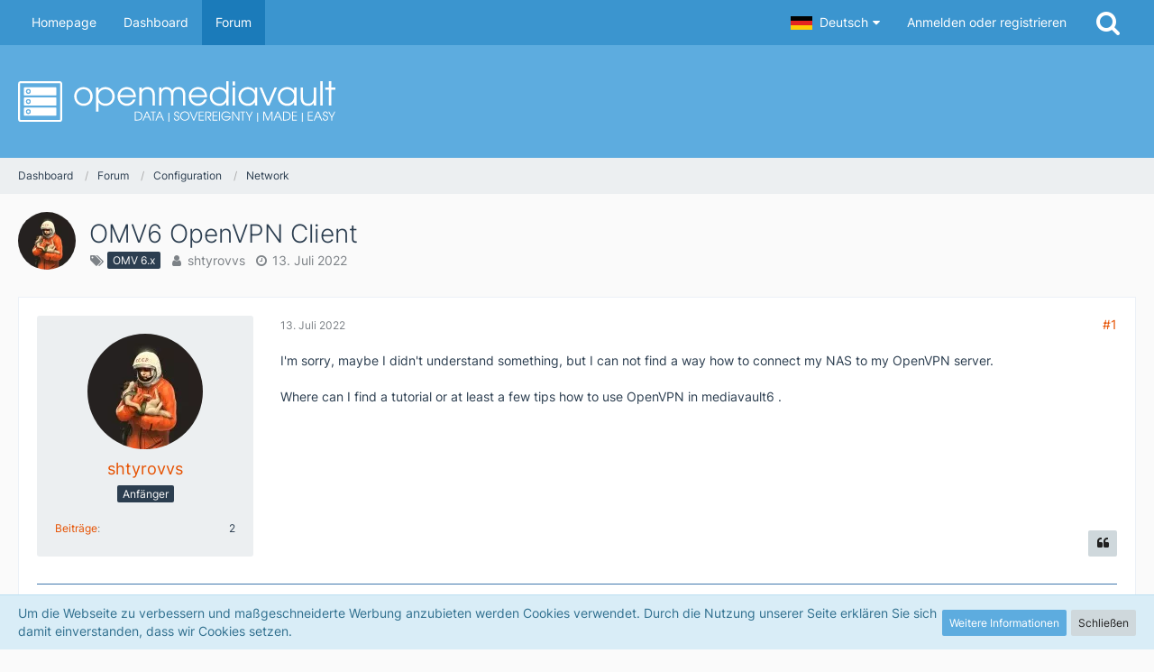

--- FILE ---
content_type: text/html; charset=UTF-8
request_url: https://forum.openmediavault.org/index.php?thread/43891-omv6-openvpn-client/
body_size: 16138
content:







<!DOCTYPE html>
<html dir="ltr" lang="de">

<head>
	<meta charset="utf-8">
		
	<title>OMV6 OpenVPN Client  - Network - openmediavault</title>
	
	<meta name="viewport" content="width=device-width, initial-scale=1">
<meta name="format-detection" content="telephone=no">
<meta property="og:site_name" content="openmediavault">
<meta property="og:title" content="OMV6 OpenVPN Client - openmediavault">
<meta property="og:url" content="https://forum.openmediavault.org/index.php?thread/43891-omv6-openvpn-client/">
<meta property="og:type" content="article">
<meta property="og:description" content="I&#039;m sorry, maybe I didn&#039;t understand something, but I can not find a way how to connect my NAS to my OpenVPN server.

Where can I find a tutorial or at least a few tips how to use OpenVPN in mediavault6 .">
<meta name="description" content="I&#039;m sorry, maybe I didn&#039;t understand something, but I can not find a way how to connect my NAS to my OpenVPN server.

Where can I find a tutorial or at least a few tips how to use OpenVPN in mediavault6 .">
<meta name="keywords" content="openvpn, VPN, omv6, OpenVPN Client">

<!-- Stylesheets -->
<link rel="stylesheet" type="text/css" href="https://forum.openmediavault.org/wsc/style/style-9.css?m=1759664597"><link rel="preload" href="https://forum.openmediavault.org/wsc/font/families/Inter/Inter%5Bslnt%2Cwght%5D.woff2?v=1669621494" as="font" crossorigin><link rel="preload" href="https://forum.openmediavault.org/wsc/font/fontawesome-webfont.woff2?v=4.7.0" as="font" crossorigin type="font/woff2">


<script>
	var SID_ARG_2ND	= '';
	var WCF_PATH = 'https://forum.openmediavault.org/wsc/';
	var WSC_API_URL = 'https://forum.openmediavault.org/';
	
	var LANGUAGE_ID = 1;
	var LANGUAGE_USE_INFORMAL_VARIANT = false;
	var TIME_NOW = 1767284054;
	var LAST_UPDATE_TIME = 1744788334;
	var URL_LEGACY_MODE = false;
	var ENABLE_DEBUG_MODE = false;
	var ENABLE_PRODUCTION_DEBUG_MODE = false;
	var ENABLE_DEVELOPER_TOOLS = false;
	var WSC_API_VERSION = 2019;
	var PAGE_TITLE = 'openmediavault';
	
	var REACTION_TYPES = {"1":{"title":"Gef\u00e4llt mir","renderedIcon":"<img\n\tsrc=\"https:\/\/forum.openmediavault.org\/wsc\/images\/reaction\/1-1f44d.png\"\n\talt=\"Gef\u00e4llt mir\"\n\tclass=\"reactionType\"\n\tdata-reaction-type-id=\"1\"\n>","iconPath":"https:\/\/forum.openmediavault.org\/wsc\/images\/reaction\/1-1f44d.png","showOrder":1,"reactionTypeID":1,"isAssignable":1},"2":{"title":"Danke","renderedIcon":"<img\n\tsrc=\"https:\/\/forum.openmediavault.org\/wsc\/images\/reaction\/thanks.svg\"\n\talt=\"Danke\"\n\tclass=\"reactionType\"\n\tdata-reaction-type-id=\"2\"\n>","iconPath":"https:\/\/forum.openmediavault.org\/wsc\/images\/reaction\/thanks.svg","showOrder":2,"reactionTypeID":2,"isAssignable":1},"3":{"title":"Haha","renderedIcon":"<img\n\tsrc=\"https:\/\/forum.openmediavault.org\/wsc\/images\/reaction\/haha.svg\"\n\talt=\"Haha\"\n\tclass=\"reactionType\"\n\tdata-reaction-type-id=\"3\"\n>","iconPath":"https:\/\/forum.openmediavault.org\/wsc\/images\/reaction\/haha.svg","showOrder":3,"reactionTypeID":3,"isAssignable":1},"4":{"title":"Verwirrend","renderedIcon":"<img\n\tsrc=\"https:\/\/forum.openmediavault.org\/wsc\/images\/reaction\/confused.svg\"\n\talt=\"Verwirrend\"\n\tclass=\"reactionType\"\n\tdata-reaction-type-id=\"4\"\n>","iconPath":"https:\/\/forum.openmediavault.org\/wsc\/images\/reaction\/confused.svg","showOrder":4,"reactionTypeID":4,"isAssignable":1},"5":{"title":"Traurig","renderedIcon":"<img\n\tsrc=\"https:\/\/forum.openmediavault.org\/wsc\/images\/reaction\/sad.svg\"\n\talt=\"Traurig\"\n\tclass=\"reactionType\"\n\tdata-reaction-type-id=\"5\"\n>","iconPath":"https:\/\/forum.openmediavault.org\/wsc\/images\/reaction\/sad.svg","showOrder":5,"reactionTypeID":5,"isAssignable":1},"6":{"title":"Gef\u00e4llt mir nicht","renderedIcon":"<img\n\tsrc=\"https:\/\/forum.openmediavault.org\/wsc\/images\/reaction\/thumbsDown.svg\"\n\talt=\"Gef\u00e4llt mir nicht\"\n\tclass=\"reactionType\"\n\tdata-reaction-type-id=\"6\"\n>","iconPath":"https:\/\/forum.openmediavault.org\/wsc\/images\/reaction\/thumbsDown.svg","showOrder":6,"reactionTypeID":6,"isAssignable":1}};
	
	</script>

<script src="https://forum.openmediavault.org/wsc/js/WoltLabSuite.Core.min.js?v=1744788334"></script>
<script>
requirejs.config({
	baseUrl: 'https://forum.openmediavault.org/wsc/js',
	urlArgs: 't=1744788334'
	
});

window.addEventListener('pageshow', function(event) {
	if (event.persisted) {
		window.location.reload();
	}
});

</script>
<script src="https://forum.openmediavault.org/wsc/js/WoltLabSuite.Forum.min.js?v=1744788334"></script>
<noscript>
	<style>
		.jsOnly {
			display: none !important;
		}
		
		.noJsOnly {
			display: block !important;
		}
	</style>
</noscript>

<script type="application/ld+json">
{
"@context": "http://schema.org",
"@type": "WebSite",
"url": "https:\/\/forum.openmediavault.org\/wsc\/",
"potentialAction": {
"@type": "SearchAction",
"target": "https:\/\/forum.openmediavault.org\/wsc\/index.php?search\/&q={search_term_string}",
"query-input": "required name=search_term_string"
}
}
</script>

<!-- Icons -->
<link rel="apple-touch-icon" sizes="180x180" href="https://forum.openmediavault.org/wsc/images/style-9/apple-touch-icon.png">
<link rel="manifest" href="https://forum.openmediavault.org/wsc/images/style-9/manifest.json">
<link rel="shortcut icon" href="https://forum.openmediavault.org/wsc/images/style-9/favicon.ico">
<meta name="msapplication-config" content="https://forum.openmediavault.org/wsc/images/style-9/browserconfig.xml">
<meta name="theme-color" content="#5dacdf">

<link rel="canonical" href="https://forum.openmediavault.org/index.php?thread/43891-omv6-openvpn-client/">
		
					
	
			<script type="application/ld+json">
			{
				"@context": "http://schema.org",
				"@type": "DiscussionForumPosting",
				"@id": "https:\/\/forum.openmediavault.org\/index.php?thread\/43891-omv6-openvpn-client\/",
				"mainEntityOfPage": "https:\/\/forum.openmediavault.org\/index.php?thread\/43891-omv6-openvpn-client\/",
				"headline": "OMV6 OpenVPN Client",
				"articleBody": "I'm sorry, maybe I didn't understand something, but I can not find a way how to connect my NAS to my OpenVPN server.\n\nWhere can I find a tutorial or at least a few tips how to use OpenVPN in mediavault6 .",
				"articleSection": "Network",
				"datePublished": "2022-07-13T15:15:56+02:00",
				"dateModified": "2022-07-13T15:15:56+02:00",
				"author": {
					"@type": "Person",
					"name": "shtyrovvs"				},
				"image": "https:\/\/forum.openmediavault.org\/wsc\/images\/style-9\/pageLogo-46d07c94.svg",
				"interactionStatistic": {
					"@type": "InteractionCounter",
					"interactionType": "https://schema.org/ReplyAction",
					"userInteractionCount": 7				},
				"publisher": {
					"@type": "Organization",
					"name": "openmediavault",
					"logo": {
						"@type": "ImageObject",
						"url": "https:\/\/forum.openmediavault.org\/wsc\/images\/style-9\/pageLogo-46d07c94.svg",
						"width": 352,
						"height": 45					}
				}
			}
		</script>
		</head>

<body id="tpl_wbb_thread"
	itemscope itemtype="http://schema.org/WebPage" itemid="https://forum.openmediavault.org/index.php?thread/43891-omv6-openvpn-client/"	data-template="thread" data-application="wbb" data-page-id="55" data-page-identifier="com.woltlab.wbb.Thread"	data-board-id="15" data-thread-id="43891"	class="">

<span id="top"></span>

<div id="pageContainer" class="pageContainer">
	
	
	<div id="pageHeaderContainer" class="pageHeaderContainer">
	<header id="pageHeader" class="pageHeader">
		<div id="pageHeaderPanel" class="pageHeaderPanel">
			<div class="layoutBoundary">
				<div class="box mainMenu" data-box-identifier="com.woltlab.wcf.MainMenu">
			
		
	<div class="boxContent">
		<nav aria-label="Hauptmenü">
	<ol class="boxMenu">
		
		
					<li class="" data-identifier="com.woltlab.wcf.generic20">
				<a href="https://www.openmediavault.org" target="_blank" rel="nofollow noopener noreferrer" class="boxMenuLink">
					<span class="boxMenuLinkTitle">Homepage</span>
									</a>
				
				</li>				
									<li class="" data-identifier="com.woltlab.wcf.Dashboard">
				<a href="https://forum.openmediavault.org/wsc/" class="boxMenuLink">
					<span class="boxMenuLinkTitle">Dashboard</span>
									</a>
				
				</li>				
									<li class="active" data-identifier="com.woltlab.wbb.BoardList">
				<a href="https://forum.openmediavault.org/" class="boxMenuLink" aria-current="page">
					<span class="boxMenuLinkTitle">Forum</span>
									</a>
				
				</li>				
																	
		
	</ol>
</nav>	</div>
</div>				
				<nav id="topMenu" class="userPanel">
			<a
			href="https://forum.openmediavault.org/wsc/index.php?login/&amp;url=https%3A%2F%2Fforum.openmediavault.org%2Findex.php%3Fthread%2F43891-omv6-openvpn-client%2F"
			class="userPanelLoginLink jsTooltip"
			title="Anmelden oder registrieren"
			rel="nofollow"
		>
			<span class="icon icon32 fa-sign-in" aria-hidden="true"></span>
		</a>
		
	<ul class="userPanelItems">
									<li id="pageLanguageContainer">
					</li>
						<li id="userLogin">
				<a
					class="loginLink"
					href="https://forum.openmediavault.org/wsc/index.php?login/&amp;url=https%3A%2F%2Fforum.openmediavault.org%2Findex.php%3Fthread%2F43891-omv6-openvpn-client%2F"
					rel="nofollow"
				>Anmelden oder registrieren</a>
			</li>
				
								
							
		<!-- page search -->
		<li>
			<a href="https://forum.openmediavault.org/wsc/index.php?search/" id="userPanelSearchButton" class="jsTooltip" title="Suche"><span class="icon icon32 fa-search"></span> <span>Suche</span></a>
		</li>
	</ul>
</nav>
			</div>
		</div>
		
		<div id="pageHeaderFacade" class="pageHeaderFacade">
			<div class="layoutBoundary">
				<div id="pageHeaderLogo" class="pageHeaderLogo">
		
	<a href="https://forum.openmediavault.org/wsc/" aria-label="openmediavault">
		<img src="https://forum.openmediavault.org/wsc/images/style-9/pageLogo-46d07c94.svg" alt="" class="pageHeaderLogoLarge" height="45" width="352" loading="eager">
		<img src="https://forum.openmediavault.org/wsc/images/style-9/pageLogoMobile.svg" alt="" class="pageHeaderLogoSmall" loading="eager">
		
		
	</a>
</div>
				
					

					
		
			
	
<a href="#" id="pageHeaderSearchMobile" class="pageHeaderSearchMobile" role="button" tabindex="0" aria-expanded="false" aria-label="Suche">
	<span class="icon icon32 fa-search" aria-hidden="true"></span>
</a>

<div id="pageHeaderSearch" class="pageHeaderSearch">
	<form method="post" action="https://forum.openmediavault.org/wsc/index.php?search/">
		<div id="pageHeaderSearchInputContainer" class="pageHeaderSearchInputContainer">
			<div class="pageHeaderSearchType dropdown">
				<a href="#" class="button dropdownToggle" id="pageHeaderSearchTypeSelect"><span class="pageHeaderSearchTypeLabel">Dieses Thema</span></a>
				<ul class="dropdownMenu">
					<li><a href="#" data-extended-link="https://forum.openmediavault.org/wsc/index.php?search/&amp;extended=1" data-object-type="everywhere">Alles</a></li>
					<li class="dropdownDivider"></li>
					
											<li><a href="#" data-extended-link="https://forum.openmediavault.org/wsc/index.php?search/&amp;extended=1&amp;type=com.woltlab.wbb.post" data-object-type="com.woltlab.wbb.post" data-parameters='{ "threadID": 43891 }'>Dieses Thema</a></li>		<li><a href="#" data-extended-link="https://forum.openmediavault.org/wsc/index.php?search/&amp;extended=1&amp;type=com.woltlab.wbb.post" data-object-type="com.woltlab.wbb.post" data-parameters='{ "boardID": 15 }'>Dieses Forum</a></li>
						
						<li class="dropdownDivider"></li>
					
					
																													<li><a href="#" data-extended-link="https://forum.openmediavault.org/wsc/index.php?search/&amp;type=com.woltlab.wcf.page&amp;extended=1" data-object-type="com.woltlab.wcf.page">Seiten</a></li>
																																			<li><a href="#" data-extended-link="https://forum.openmediavault.org/wsc/index.php?search/&amp;type=com.woltlab.wbb.post&amp;extended=1" data-object-type="com.woltlab.wbb.post">Forum</a></li>
																
					<li class="dropdownDivider"></li>
					<li><a class="pageHeaderSearchExtendedLink" href="https://forum.openmediavault.org/wsc/index.php?search/&amp;extended=1">Erweiterte Suche</a></li>
				</ul>
			</div>
			
			<input type="search" name="q" id="pageHeaderSearchInput" class="pageHeaderSearchInput" placeholder="Suchbegriff eingeben" autocomplete="off" value="">
			
			<button class="pageHeaderSearchInputButton button" type="submit">
				<span class="icon icon16 fa-search pointer" title="Suche"></span>
			</button>
			
			<div id="pageHeaderSearchParameters"></div>
			
					</div>
	</form>
</div>

	</div>
		</div>
	</header>
	
	
</div>
	
	
	
	
	
	<div class="pageNavigation">
	<div class="layoutBoundary">
			<nav class="breadcrumbs" aria-label="Verlaufsnavigation">
		<ol itemprop="breadcrumb" itemscope itemtype="http://schema.org/BreadcrumbList">
			<li title="Dashboard" itemprop="itemListElement" itemscope itemtype="http://schema.org/ListItem">
							<a href="https://forum.openmediavault.org/wsc/" itemprop="item"><span itemprop="name">Dashboard</span></a>
															<meta itemprop="position" content="1">
																					</li>
														
											<li title="Forum" itemprop="itemListElement" itemscope itemtype="http://schema.org/ListItem">
							<a href="https://forum.openmediavault.org/" itemprop="item"><span itemprop="name">Forum</span></a>
															<meta itemprop="position" content="2">
																					</li>
														
											<li title="Configuration" itemprop="itemListElement" itemscope itemtype="http://schema.org/ListItem">
							<a href="https://forum.openmediavault.org/index.php?board/7-configuration/" itemprop="item"><span itemprop="name">Configuration</span></a>
															<meta itemprop="position" content="3">
																					</li>
														
											<li title="Network" itemprop="itemListElement" itemscope itemtype="http://schema.org/ListItem">
							<a href="https://forum.openmediavault.org/index.php?board/15-network/" itemprop="item"><span itemprop="name">Network</span></a>
															<meta itemprop="position" content="4">
																					</li>
		</ol>
	</nav>
		
		
	</div>
</div>
	
	
	
	<section id="main" class="main" role="main">
		<div class="layoutBoundary">
			
			
			<div id="content" class="content">
								
																<header class="contentHeader messageGroupContentHeader wbbThread" data-thread-id="43891" data-is-closed="0" data-is-deleted="0" data-is-disabled="0" data-is-sticky="0" data-is-announcement="0" data-is-link="0">
		<div class="contentHeaderIcon">
			<img src="https://forum.openmediavault.org/wsc/images/avatars/44/2870-444e89ba6ea87099f2d2736d368de4024291dcf8.webp" width="64" height="64" alt="" class="userAvatarImage" loading="lazy">
									
		</div>

		<div class="contentHeaderTitle">
			<h1 class="contentTitle">OMV6 OpenVPN Client</h1>
			<ul class="inlineList contentHeaderMetaData">
				

									<li>
						<span class="icon icon16 fa-tags"></span>
						<ul class="labelList">
							<li><span class="badge label">OMV 6.x</span></li>
						</ul>
					</li>
				

				<li>
					<span class="icon icon16 fa-user"></span>
					<a href="https://forum.openmediavault.org/wsc/index.php?user/42459-shtyrovvs/" data-object-id="42459" class="userLink">shtyrovvs</a>				</li>

				<li>
					<span class="icon icon16 fa-clock-o"></span>
					<a href="https://forum.openmediavault.org/index.php?thread/43891-omv6-openvpn-client/"><time datetime="2022-07-13T15:15:56+02:00" class="datetime" data-timestamp="1657718156" data-date="13. Juli 2022" data-time="15:15" data-offset="7200">13. Juli 2022</time></a>
				</li>

				
				
				
			</ul>
		</div>

		
	</header>
													
				
				
				
				
				

				





	<div class="section">
		<ul
			class="wbbThreadPostList messageList jsClipboardContainer"
			data-is-last-page="true"
			data-last-post-time="1704418666"
			data-page-no="1"
			data-sort-order="ASC"
			data-type="com.woltlab.wbb.post"
		>
													
		


			
		
		
		
	
	
			<li
			id="post318447"
			class="
				anchorFixedHeader
				messageGroupStarter											"
		>
			<article class="wbbPost message messageSidebarOrientationLeft jsClipboardObject jsMessage userOnlineGroupMarking3"
				data-post-id="318447" data-can-edit="0" data-can-edit-inline="0"
				data-is-closed="0" data-is-deleted="0" data-is-disabled="0"
								data-object-id="318447" data-object-type="com.woltlab.wbb.likeablePost" data-user-id="42459"								itemid="https://forum.openmediavault.org/index.php?thread/43891-omv6-openvpn-client/&amp;postID=318447#post318447"
			>
				
					 
		
<aside role="presentation" class="messageSidebar member">
	<div class="messageAuthor">
		
		
								
							<div class="userAvatar">
					<a href="https://forum.openmediavault.org/wsc/index.php?user/42459-shtyrovvs/" aria-hidden="true" tabindex="-1"><img src="https://forum.openmediavault.org/wsc/images/avatars/44/2870-444e89ba6ea87099f2d2736d368de4024291dcf8.webp" width="128" height="128" alt="" class="userAvatarImage" loading="lazy"></a>					
									</div>
						
			<div class="messageAuthorContainer">
				<a href="https://forum.openmediavault.org/wsc/index.php?user/42459-shtyrovvs/" class="username userLink" data-object-id="42459">
					<span>shtyrovvs</span>
				</a>
														
					
							</div>
			
												<div class="userTitle">
						<span class="badge userTitleBadge">Anfänger</span>
					</div>
				
				
							
						</div>
	
			
		
									<div class="userCredits">
					<dl class="plain dataList">
						<dt><a href="https://forum.openmediavault.org/index.php?user-post-list/42459-shtyrovvs/" title="Beiträge von shtyrovvs" class="jsTooltip">Beiträge</a></dt>
	<dd>2</dd>
					</dl>
				</div>
			
				
		
	</aside>
				
				<div class="messageContent">
					<header class="messageHeader">
						<div class="messageHeaderBox">
							<ul class="messageHeaderMetaData">
								<li><a href="https://forum.openmediavault.org/index.php?thread/43891-omv6-openvpn-client/&amp;postID=318447#post318447" class="permalink messagePublicationTime"><time datetime="2022-07-13T15:15:56+02:00" class="datetime" data-timestamp="1657718156" data-date="13. Juli 2022" data-time="15:15" data-offset="7200">13. Juli 2022</time></a></li>
								
								
							</ul>
							
							<ul class="messageStatus">
																																																
								
							</ul>
						</div>
						
						<ul class="messageQuickOptions">
															
														
															<li>
									<a href="https://forum.openmediavault.org/index.php?thread/43891-omv6-openvpn-client/&amp;postID=318447#post318447" class="jsTooltip wsShareButton" title="Teilen" data-link-title="OMV6 OpenVPN Client">#1</a>
								</li>
														
														
							
						</ul>
						
						
					</header>
					
					<div class="messageBody">
												
												
						
						
						<div class="messageText">
																													
							<p>I'm sorry, maybe I didn't understand something, but I can not find a way how to connect my NAS to my OpenVPN server.</p><p><br></p><p>Where can I find a tutorial or at least a few tips how to use OpenVPN in mediavault6 .</p>						</div>
						
						
					</div>
					
					<footer class="messageFooter">
												
												
						
						
						<div class="messageFooterNotes">
														
														
														
														
							
						</div>
						
						<div class="messageFooterGroup">
							
															        	<a href="#" class="reactionSummaryList jsOnly jsTooltip" data-object-type="com.woltlab.wbb.likeablePost" data-object-id="318447" title="Reaktionen auflisten" style="display: none;">
			</a>
							
							<ul class="messageFooterButtonsExtra buttonList smallButtons jsMobileNavigationExtra">
																																								
							</ul>
							
							<ul class="messageFooterButtons buttonList smallButtons jsMobileNavigation">
																<li class="jsQuoteMessage" data-object-id="318447" data-is-quoted="0"><a href="#" title="Zitieren" class="button jsTooltip"><span class="icon icon16 fa-quote-left"></span> <span class="invisible">Zitieren</span></a></li>																								
							</ul>
						</div>

						
					</footer>
				</div>
			</article>
		</li>
		
	
	
						
				
					
							
		
		
		
	
	
			<li
			id="post318482"
			class="
				anchorFixedHeader
															"
		>
			<article class="wbbPost message messageSidebarOrientationLeft jsClipboardObject jsMessage userOnlineGroupMarking15"
				data-post-id="318482" data-can-edit="0" data-can-edit-inline="0"
				data-is-closed="0" data-is-deleted="0" data-is-disabled="0"
								data-object-id="318482" data-object-type="com.woltlab.wbb.likeablePost" data-user-id="42429"								itemid="https://forum.openmediavault.org/index.php?thread/43891-omv6-openvpn-client/&amp;postID=318482#post318482"
			>
				
				
<aside role="presentation" class="messageSidebar member">
	<div class="messageAuthor">
		
		
								
							<div class="userAvatar">
					<a href="https://forum.openmediavault.org/wsc/index.php?user/42429-morganfw/" aria-hidden="true" tabindex="-1"><img src="https://forum.openmediavault.org/wsc/images/avatars/ce/2872-ceee4bd0f566afb02e8f993412bf730e474b1471.webp" width="128" height="128" alt="" class="userAvatarImage" loading="lazy"></a>					
									</div>
						
			<div class="messageAuthorContainer">
				<a href="https://forum.openmediavault.org/wsc/index.php?user/42429-morganfw/" class="username userLink" data-object-id="42429">
					<span>morganfw</span>
				</a>
														
					
							</div>
			
												<div class="userTitle">
						<span class="badge userTitleBadge">Anfänger</span>
					</div>
				
				
							
						</div>
	
			
		
									<div class="userCredits">
					<dl class="plain dataList">
						<dt><a href="https://forum.openmediavault.org/wsc/index.php?user/42429-morganfw/#likes" class="jsTooltip" title="Erhaltene Reaktionen von morganfw">Reaktionen</a></dt>
								<dd>1</dd>
														
														
														
														
								<dt><a href="https://forum.openmediavault.org/index.php?user-post-list/42429-morganfw/" title="Beiträge von morganfw" class="jsTooltip">Beiträge</a></dt>
	<dd>39</dd>
					</dl>
				</div>
			
				
		
	</aside>
				
				<div class="messageContent">
					<header class="messageHeader">
						<div class="messageHeaderBox">
							<ul class="messageHeaderMetaData">
								<li><a href="https://forum.openmediavault.org/index.php?thread/43891-omv6-openvpn-client/&amp;postID=318482#post318482" class="permalink messagePublicationTime"><time datetime="2022-07-13T18:30:00+02:00" class="datetime" data-timestamp="1657729800" data-date="13. Juli 2022" data-time="18:30" data-offset="7200">13. Juli 2022</time></a></li>
								
								
							</ul>
							
							<ul class="messageStatus">
																																																
								
							</ul>
						</div>
						
						<ul class="messageQuickOptions">
															
														
															<li>
									<a href="https://forum.openmediavault.org/index.php?thread/43891-omv6-openvpn-client/&amp;postID=318482#post318482" class="jsTooltip wsShareButton" title="Teilen" data-link-title="OMV6 OpenVPN Client">#2</a>
								</li>
														
														
							
						</ul>
						
						
					</header>
					
					<div class="messageBody">
												
												
						
						
						<div class="messageText">
														
							<p>OpenVPN plugin was not ported in OMV 6.</p><p>If you use a Raspberry Pi, the fastest method to configure OpenVPN or better Wireguard is to use pivpn through Linux CLI: <a href="https://docs.pivpn.io/" class="externalURL" target="_blank" rel="nofollow noopener noreferrer ugc">https://docs.pivpn.io/</a></p>						</div>
						
						
					</div>
					
					<footer class="messageFooter">
												
													<div class="messageSignature">
								<div><div class="spoilerBox jsSpoilerBox">
	<div class="jsOnly spoilerBoxHeader">
		<a href="#" id="spoiler-button-60d93cfb" role="button" aria-expanded="false" aria-controls="spoiler-content-60d93cfb" class="button small jsSpoilerToggle" data-has-custom-label="true">Click to see My NAS Configuration</a>
	</div>
	
	<div class="spoilerBoxContent" style="display: none" id="spoiler-content-60d93cfb" aria-hidden="true" aria-labelledby="spoiler-button-60d93cfb">
		<p><span style="font-size: 8pt;"><strong><a href="https://www.openmediavault.org/" class="externalURL" target="_blank" rel="nofollow noopener noreferrer ugc">OMV 7.3.0 "Sandworm"</a></strong> | <strong><a href="https://www.raspberrypi.com/software/" class="externalURL" target="_blank" rel="nofollow noopener noreferrer ugc">Raspberry Pi OS 12.5 "Bookworm"</a> </strong>| <strong>Kernel 6.6.31+rpt-rpi-v8 aarch64</strong> | <strong>USB 3 RAID 1 (openmediavault-md)</strong> | <strong><a href="https://wiki.omv-extras.org/" class="externalURL" target="_blank" rel="nofollow noopener noreferrer ugc">omv-extras</a></strong><strong></strong> | <strong><a href="https://www.pivpn.io/" class="externalURL" target="_blank" rel="nofollow noopener noreferrer ugc">Wireguard VPN</a></strong> | <strong><a href="https://www.docker.com/" class="externalURL" target="_blank" rel="nofollow noopener noreferrer ugc">Docker</a></strong> | <strong><a href="https://www.portainer.io/" class="externalURL" target="_blank" rel="nofollow noopener noreferrer ugc">Portainer</a></strong> | <strong><a href="https://syncthing.net/" class="externalURL" target="_blank" rel="nofollow noopener noreferrer ugc">Syncthing</a></strong> | <strong><a href="http://www.proftpd.org/" class="externalURL" target="_blank" rel="nofollow noopener noreferrer ugc">ProFTPD FTPS</a></strong> | <strong><a href="http://minidlna.sourceforge.net/" class="externalURL" target="_blank" rel="nofollow noopener noreferrer ugc">MiniDLNA</a></strong> | <strong>NFS</strong> | <strong>SMB/CIFS</strong> | <strong><a href="https://networkupstools.org/" class="externalURL" target="_blank" rel="nofollow noopener noreferrer ugc">NUT</a> | and more...</strong></span></p><p><span style="font-size: 8pt;"><br></span></p><p><span style="font-size: 8pt;"><strong><a href="https://www.raspberrypi.com/products/raspberry-pi-4-model-b/" class="externalURL" target="_blank" rel="nofollow noopener noreferrer ugc">Raspberry Pi 4 Model B 4GB RAM</a></strong> | <strong><a href="https://wiki.geekworm.com/X735" class="externalURL" target="_blank" rel="nofollow noopener noreferrer ugc">Geekworm X735 Safe Shutdown Power Management &amp; PWM Cooling Board</a></strong> | <strong>2 x <a href="http://wiki.geekworm.com/X835" class="externalURL" target="_blank" rel="nofollow noopener noreferrer ugc">Geekworm X835 3.5 inch SATA HDD Storage Board</a></strong> | <strong>2 x <a href="https://m.media-amazon.com/images/I/81kH1nM-CEL._AC_SL1500_.jpg" class="externalURL" target="_blank" rel="nofollow noopener noreferrer ugc">WD Red 4 TB WD40EFRX CMR (PMR)</a></strong> | <strong><a href="https://www.apc.com/shop/ro/en/products/APC-Power-Saving-Back-UPS-ES-700VA-230V-8-Outlets-CEE-7-7/P-BE700G-GR" class="externalURL" target="_blank" rel="nofollow noopener noreferrer ugc">APC Power-Saving Back-UPS ES</a></strong> | </span><strong><span style="font-size: 8pt;">12V 5A AC Adapter</span></strong></p>
	</div>
</div>
</div>
							</div>
												
						
						
						<div class="messageFooterNotes">
														
														
														
														
							
						</div>
						
						<div class="messageFooterGroup">
							
															        	<a href="#" class="reactionSummaryList jsOnly jsTooltip" data-object-type="com.woltlab.wbb.likeablePost" data-object-id="318482" title="Reaktionen auflisten" style="display: none;">
			</a>
							
							<ul class="messageFooterButtonsExtra buttonList smallButtons jsMobileNavigationExtra">
																																								
							</ul>
							
							<ul class="messageFooterButtons buttonList smallButtons jsMobileNavigation">
																<li class="jsQuoteMessage" data-object-id="318482" data-is-quoted="0"><a href="#" title="Zitieren" class="button jsTooltip"><span class="icon icon16 fa-quote-left"></span> <span class="invisible">Zitieren</span></a></li>																								
							</ul>
						</div>

						
					</footer>
				</div>
			</article>
		</li>
		
	
	
										
						
						
						
							
					
							
		
		
		
	
	
			<li
			id="post318486"
			class="
				anchorFixedHeader
															"
		>
			<article class="wbbPost message messageSidebarOrientationLeft jsClipboardObject jsMessage userOnlineGroupMarking15"
				data-post-id="318486" data-can-edit="0" data-can-edit-inline="0"
				data-is-closed="0" data-is-deleted="0" data-is-disabled="0"
								data-object-id="318486" data-object-type="com.woltlab.wbb.likeablePost" data-user-id="9821"								itemid="https://forum.openmediavault.org/index.php?thread/43891-omv6-openvpn-client/&amp;postID=318486#post318486"
			>
				
				
<aside role="presentation" class="messageSidebar member">
	<div class="messageAuthor">
		
		
								
							<div class="userAvatar">
					<a href="https://forum.openmediavault.org/wsc/index.php?user/9821-zoki/" aria-hidden="true" tabindex="-1"><img src="[data-uri]" width="128" height="128" alt="" class="userAvatarImage"></a>					
									</div>
						
			<div class="messageAuthorContainer">
				<a href="https://forum.openmediavault.org/wsc/index.php?user/9821-zoki/" class="username userLink" data-object-id="9821">
					<span>Zoki</span>
				</a>
														
					
							</div>
			
												<div class="userTitle">
						<span class="badge userTitleBadge">Erleuchteter</span>
					</div>
				
				
							
						</div>
	
			
		
									<div class="userCredits">
					<dl class="plain dataList">
						<dt><a href="https://forum.openmediavault.org/wsc/index.php?user/9821-zoki/#likes" class="jsTooltip" title="Erhaltene Reaktionen von Zoki">Reaktionen</a></dt>
								<dd>540</dd>
														
														
														
														
								<dt><a href="https://forum.openmediavault.org/index.php?user-post-list/9821-zoki/" title="Beiträge von Zoki" class="jsTooltip">Beiträge</a></dt>
	<dd>4.312</dd>
					</dl>
				</div>
			
				
		
	</aside>
				
				<div class="messageContent">
					<header class="messageHeader">
						<div class="messageHeaderBox">
							<ul class="messageHeaderMetaData">
								<li><a href="https://forum.openmediavault.org/index.php?thread/43891-omv6-openvpn-client/&amp;postID=318486#post318486" class="permalink messagePublicationTime"><time datetime="2022-07-13T19:34:50+02:00" class="datetime" data-timestamp="1657733690" data-date="13. Juli 2022" data-time="19:34" data-offset="7200">13. Juli 2022</time></a></li>
								
								
							</ul>
							
							<ul class="messageStatus">
																																																
								
							</ul>
						</div>
						
						<ul class="messageQuickOptions">
															
														
															<li>
									<a href="https://forum.openmediavault.org/index.php?thread/43891-omv6-openvpn-client/&amp;postID=318486#post318486" class="jsTooltip wsShareButton" title="Teilen" data-link-title="OMV6 OpenVPN Client">#3</a>
								</li>
														
														
							
						</ul>
						
						
					</header>
					
					<div class="messageBody">
												
												
						
						
						<div class="messageText">
														
							<p>What are you looking for exactly?</p><ul><li>Site-to-Site VPN</li><li>OpenVPN as main gateway</li><li>Only for certain services</li><li>Raod warrior setup</li><li>...</li></ul><p>There are so many possibilities how to use OpenVPN.</p>						</div>
						
						
					</div>
					
					<footer class="messageFooter">
												
													<div class="messageSignature">
								<div><p>If you got help in the forum and want to give something back to the project click <a href="https://www.openmediavault.org/?page_id=1149" class="externalURL" target="_blank" rel="nofollow noopener noreferrer ugc">here</a> (omv) or <a href="https://wiki.omv-extras.org" class="externalURL" target="_blank" rel="nofollow noopener noreferrer ugc">here</a> (scroll down) (plugins) and write up your solution for others.</p></div>
							</div>
												
						
						
						<div class="messageFooterNotes">
														
														
														
														
							
						</div>
						
						<div class="messageFooterGroup">
							
															        	<a href="#" class="reactionSummaryList jsOnly jsTooltip" data-object-type="com.woltlab.wbb.likeablePost" data-object-id="318486" title="Reaktionen auflisten" style="display: none;">
			</a>
							
							<ul class="messageFooterButtonsExtra buttonList smallButtons jsMobileNavigationExtra">
																																								
							</ul>
							
							<ul class="messageFooterButtons buttonList smallButtons jsMobileNavigation">
																<li class="jsQuoteMessage" data-object-id="318486" data-is-quoted="0"><a href="#" title="Zitieren" class="button jsTooltip"><span class="icon icon16 fa-quote-left"></span> <span class="invisible">Zitieren</span></a></li>																								
							</ul>
						</div>

						
					</footer>
				</div>
			</article>
		</li>
		
	
	
									
												<li>
						<div class="wcfAdLocation wbbAdLocationPostList wbbAdLocationAfterEvery3rdPost"><div><script async src="https://pagead2.googlesyndication.com/pagead/js/adsbygoogle.js"></script>
<!-- 728x90 minimalistic -->
<ins class="adsbygoogle"
     style="display:inline-block;width:728px;height:90px"
     data-ad-client="ca-pub-3480015648581648"
     data-ad-slot="3470404608"></ins>
<script>
     (adsbygoogle = window.adsbygoogle || []).push({});
</script></div></div>
					</li>
				
						
						
							
					
							
		
		
		
	
	
			<li
			id="post318507"
			class="
				anchorFixedHeader
				messageGroupStarter											"
		>
			<article class="wbbPost message messageSidebarOrientationLeft jsClipboardObject jsMessage userOnlineGroupMarking3"
				data-post-id="318507" data-can-edit="0" data-can-edit-inline="0"
				data-is-closed="0" data-is-deleted="0" data-is-disabled="0"
								data-object-id="318507" data-object-type="com.woltlab.wbb.likeablePost" data-user-id="42459"								itemid="https://forum.openmediavault.org/index.php?thread/43891-omv6-openvpn-client/&amp;postID=318507#post318507"
			>
				
				
<aside role="presentation" class="messageSidebar member">
	<div class="messageAuthor">
		
		
								
							<div class="userAvatar">
					<a href="https://forum.openmediavault.org/wsc/index.php?user/42459-shtyrovvs/" aria-hidden="true" tabindex="-1"><img src="https://forum.openmediavault.org/wsc/images/avatars/44/2870-444e89ba6ea87099f2d2736d368de4024291dcf8.webp" width="128" height="128" alt="" class="userAvatarImage" loading="lazy"></a>					
									</div>
						
			<div class="messageAuthorContainer">
				<a href="https://forum.openmediavault.org/wsc/index.php?user/42459-shtyrovvs/" class="username userLink" data-object-id="42459">
					<span>shtyrovvs</span>
				</a>
														
					
							</div>
			
												<div class="userTitle">
						<span class="badge userTitleBadge">Anfänger</span>
					</div>
				
				
							
						</div>
	
			
		
									<div class="userCredits">
					<dl class="plain dataList">
						<dt><a href="https://forum.openmediavault.org/index.php?user-post-list/42459-shtyrovvs/" title="Beiträge von shtyrovvs" class="jsTooltip">Beiträge</a></dt>
	<dd>2</dd>
					</dl>
				</div>
			
				
		
	</aside>
				
				<div class="messageContent">
					<header class="messageHeader">
						<div class="messageHeaderBox">
							<ul class="messageHeaderMetaData">
								<li><a href="https://forum.openmediavault.org/index.php?thread/43891-omv6-openvpn-client/&amp;postID=318507#post318507" class="permalink messagePublicationTime"><time datetime="2022-07-13T21:21:20+02:00" class="datetime" data-timestamp="1657740080" data-date="13. Juli 2022" data-time="21:21" data-offset="7200">13. Juli 2022</time></a></li>
								
								
							</ul>
							
							<ul class="messageStatus">
																																																
								
							</ul>
						</div>
						
						<ul class="messageQuickOptions">
															
														
															<li>
									<a href="https://forum.openmediavault.org/index.php?thread/43891-omv6-openvpn-client/&amp;postID=318507#post318507" class="jsTooltip wsShareButton" title="Teilen" data-link-title="OMV6 OpenVPN Client">#4</a>
								</li>
														
														
							
						</ul>
						
						
					</header>
					
					<div class="messageBody">
												
												
						
						
						<div class="messageText">
														
							<blockquote class="quoteBox collapsibleBbcode jsCollapsibleBbcode" cite="https://forum.openmediavault.org/index.php?thread/43891-omv6-openvpn-client/&amp;postID=318482#post318482">
	<div class="quoteBoxIcon">
					<a href="https://forum.openmediavault.org/wsc/index.php?user/42429-morganfw/" class="userLink" data-object-id="42429" aria-hidden="true"><img src="https://forum.openmediavault.org/wsc/images/avatars/ce/2872-ceee4bd0f566afb02e8f993412bf730e474b1471.webp" width="64" height="64" alt="" class="userAvatarImage" loading="lazy"></a>
			</div>
	
	<div class="quoteBoxTitle">
		<span class="quoteBoxTitle">
												<a href="https://forum.openmediavault.org/index.php?thread/43891-omv6-openvpn-client/&amp;postID=318482#post318482">Zitat von morganfw</a>
									</span>
	</div>
	
	<div class="quoteBoxContent">
		<p>OpenVPN plugin was not ported in OMV 6.</p><p>If you use a Raspberry Pi, the fastest method to configure OpenVPN or better Wireguard is to use pivpn through Linux CLI: <a href="https://docs.pivpn.io/" class="externalURL" target="_blank" rel="nofollow noopener noreferrer ugc">https://docs.pivpn.io/</a></p>
	</div>
	
	</blockquote><p>Am I right if I say OpenVPN is better if I don't have a static IP and want to connect from different devices - Windows 10/11, MacOS, Android, iOS?</p><p><br></p><p><br></p><blockquote class="quoteBox collapsibleBbcode jsCollapsibleBbcode" cite="https://forum.openmediavault.org/index.php?thread/43891-omv6-openvpn-client/&amp;postID=318486#post318486">
	<div class="quoteBoxIcon">
					<a href="https://forum.openmediavault.org/wsc/index.php?user/9821-zoki/" class="userLink" data-object-id="9821" aria-hidden="true"><img src="[data-uri]" width="64" height="64" alt="" class="userAvatarImage"></a>
			</div>
	
	<div class="quoteBoxTitle">
		<span class="quoteBoxTitle">
												<a href="https://forum.openmediavault.org/index.php?thread/43891-omv6-openvpn-client/&amp;postID=318486#post318486">Zitat von Zoki</a>
									</span>
	</div>
	
	<div class="quoteBoxContent">
		<p>What are you looking for exactly?</p><ul><li>Site-to-Site VPN</li><li>OpenVPN as main gateway</li><li>Only for certain services</li><li>Raod warrior setup</li><li>...</li></ul><p>There are so many possibilities how to use OpenVPN.</p>
	</div>
	
	</blockquote><p>My case - we have a little NAS in our kindergarten, based on OMV6, Intel i3 cpu, 16ram, 2x8tb hdd. Everything is great, but we want our teachers get access to the shared folders from their houses on all their devices (laptops, phones).</p><p><br></p><p>I wanted to rent a VPS server, launch a VPN server on it and connect to that server our NAS and our teachers' devices. I just don't know how to launch OpenVPN client on our NAS? Docker? But I didn't find any instructions about OpenVPN client, all the instructions about servers. Maybe you know where I can search for it?</p><p><br></p><p>Did I chose the right way to solve that problem?</p>						</div>
						
						
					</div>
					
					<footer class="messageFooter">
												
												
						
						
						<div class="messageFooterNotes">
														
														
														
														
							
						</div>
						
						<div class="messageFooterGroup">
							
															        	<a href="#" class="reactionSummaryList jsOnly jsTooltip" data-object-type="com.woltlab.wbb.likeablePost" data-object-id="318507" title="Reaktionen auflisten" style="display: none;">
			</a>
							
							<ul class="messageFooterButtonsExtra buttonList smallButtons jsMobileNavigationExtra">
																																								
							</ul>
							
							<ul class="messageFooterButtons buttonList smallButtons jsMobileNavigation">
																<li class="jsQuoteMessage" data-object-id="318507" data-is-quoted="0"><a href="#" title="Zitieren" class="button jsTooltip"><span class="icon icon16 fa-quote-left"></span> <span class="invisible">Zitieren</span></a></li>																								
							</ul>
						</div>

						
					</footer>
				</div>
			</article>
		</li>
		
	
	
										
						
						
						
							
					
							
		
		
		
	
	
			<li
			id="post318511"
			class="
				anchorFixedHeader
															"
		>
			<article class="wbbPost message messageSidebarOrientationLeft jsClipboardObject jsMessage userOnlineGroupMarking15"
				data-post-id="318511" data-can-edit="0" data-can-edit-inline="0"
				data-is-closed="0" data-is-deleted="0" data-is-disabled="0"
								data-object-id="318511" data-object-type="com.woltlab.wbb.likeablePost" data-user-id="42429"								itemid="https://forum.openmediavault.org/index.php?thread/43891-omv6-openvpn-client/&amp;postID=318511#post318511"
			>
				
				
<aside role="presentation" class="messageSidebar member">
	<div class="messageAuthor">
		
		
								
							<div class="userAvatar">
					<a href="https://forum.openmediavault.org/wsc/index.php?user/42429-morganfw/" aria-hidden="true" tabindex="-1"><img src="https://forum.openmediavault.org/wsc/images/avatars/ce/2872-ceee4bd0f566afb02e8f993412bf730e474b1471.webp" width="128" height="128" alt="" class="userAvatarImage" loading="lazy"></a>					
									</div>
						
			<div class="messageAuthorContainer">
				<a href="https://forum.openmediavault.org/wsc/index.php?user/42429-morganfw/" class="username userLink" data-object-id="42429">
					<span>morganfw</span>
				</a>
														
					
							</div>
			
												<div class="userTitle">
						<span class="badge userTitleBadge">Anfänger</span>
					</div>
				
				
							
						</div>
	
			
		
									<div class="userCredits">
					<dl class="plain dataList">
						<dt><a href="https://forum.openmediavault.org/wsc/index.php?user/42429-morganfw/#likes" class="jsTooltip" title="Erhaltene Reaktionen von morganfw">Reaktionen</a></dt>
								<dd>1</dd>
														
														
														
														
								<dt><a href="https://forum.openmediavault.org/index.php?user-post-list/42429-morganfw/" title="Beiträge von morganfw" class="jsTooltip">Beiträge</a></dt>
	<dd>39</dd>
					</dl>
				</div>
			
				
		
	</aside>
				
				<div class="messageContent">
					<header class="messageHeader">
						<div class="messageHeaderBox">
							<ul class="messageHeaderMetaData">
								<li><a href="https://forum.openmediavault.org/index.php?thread/43891-omv6-openvpn-client/&amp;postID=318511#post318511" class="permalink messagePublicationTime"><time datetime="2022-07-13T22:02:27+02:00" class="datetime" data-timestamp="1657742547" data-date="13. Juli 2022" data-time="22:02" data-offset="7200">13. Juli 2022</time></a></li>
								
								
							</ul>
							
							<ul class="messageStatus">
																																																
								
							</ul>
						</div>
						
						<ul class="messageQuickOptions">
															
														
															<li>
									<a href="https://forum.openmediavault.org/index.php?thread/43891-omv6-openvpn-client/&amp;postID=318511#post318511" class="jsTooltip wsShareButton" title="Teilen" data-link-title="OMV6 OpenVPN Client">#5</a>
								</li>
														
														
							
						</ul>
						
						
					</header>
					
					<div class="messageBody">
												
												
						
						
						<div class="messageText">
														
							<p>With dynamic IP you can install a DDNS client that follow you public IP if it change (like DuckDNS: <a href="http://www.duckdns.org/" class="externalURL" target="_blank" rel="nofollow noopener noreferrer ugc">http://www.duckdns.org/</a> or other).</p><p><br></p><p>Wireguard is a multi platform service and have multi platform clients: <a href="https://www.wireguard.com/install/" class="externalURL" target="_blank" rel="nofollow noopener noreferrer ugc">https://www.wireguard.com/install/</a></p><p><br></p><p>If you have access to NAS CLI, you can install all above services on NAS Linux OS then open port for OpenVPN/Wireguard on router.</p><p><br></p><p>For OpenVPN Server and Client, pivpn allow to install all on Debian and Ubuntu also, so, what is your NAS Linux OS?</p>						</div>
						
						
					</div>
					
					<footer class="messageFooter">
												
													<div class="messageSignature">
								<div><div class="spoilerBox jsSpoilerBox">
	<div class="jsOnly spoilerBoxHeader">
		<a href="#" id="spoiler-button-60d93cfb" role="button" aria-expanded="false" aria-controls="spoiler-content-60d93cfb" class="button small jsSpoilerToggle" data-has-custom-label="true">Click to see My NAS Configuration</a>
	</div>
	
	<div class="spoilerBoxContent" style="display: none" id="spoiler-content-60d93cfb" aria-hidden="true" aria-labelledby="spoiler-button-60d93cfb">
		<p><span style="font-size: 8pt;"><strong><a href="https://www.openmediavault.org/" class="externalURL" target="_blank" rel="nofollow noopener noreferrer ugc">OMV 7.3.0 "Sandworm"</a></strong> | <strong><a href="https://www.raspberrypi.com/software/" class="externalURL" target="_blank" rel="nofollow noopener noreferrer ugc">Raspberry Pi OS 12.5 "Bookworm"</a> </strong>| <strong>Kernel 6.6.31+rpt-rpi-v8 aarch64</strong> | <strong>USB 3 RAID 1 (openmediavault-md)</strong> | <strong><a href="https://wiki.omv-extras.org/" class="externalURL" target="_blank" rel="nofollow noopener noreferrer ugc">omv-extras</a></strong><strong></strong> | <strong><a href="https://www.pivpn.io/" class="externalURL" target="_blank" rel="nofollow noopener noreferrer ugc">Wireguard VPN</a></strong> | <strong><a href="https://www.docker.com/" class="externalURL" target="_blank" rel="nofollow noopener noreferrer ugc">Docker</a></strong> | <strong><a href="https://www.portainer.io/" class="externalURL" target="_blank" rel="nofollow noopener noreferrer ugc">Portainer</a></strong> | <strong><a href="https://syncthing.net/" class="externalURL" target="_blank" rel="nofollow noopener noreferrer ugc">Syncthing</a></strong> | <strong><a href="http://www.proftpd.org/" class="externalURL" target="_blank" rel="nofollow noopener noreferrer ugc">ProFTPD FTPS</a></strong> | <strong><a href="http://minidlna.sourceforge.net/" class="externalURL" target="_blank" rel="nofollow noopener noreferrer ugc">MiniDLNA</a></strong> | <strong>NFS</strong> | <strong>SMB/CIFS</strong> | <strong><a href="https://networkupstools.org/" class="externalURL" target="_blank" rel="nofollow noopener noreferrer ugc">NUT</a> | and more...</strong></span></p><p><span style="font-size: 8pt;"><br></span></p><p><span style="font-size: 8pt;"><strong><a href="https://www.raspberrypi.com/products/raspberry-pi-4-model-b/" class="externalURL" target="_blank" rel="nofollow noopener noreferrer ugc">Raspberry Pi 4 Model B 4GB RAM</a></strong> | <strong><a href="https://wiki.geekworm.com/X735" class="externalURL" target="_blank" rel="nofollow noopener noreferrer ugc">Geekworm X735 Safe Shutdown Power Management &amp; PWM Cooling Board</a></strong> | <strong>2 x <a href="http://wiki.geekworm.com/X835" class="externalURL" target="_blank" rel="nofollow noopener noreferrer ugc">Geekworm X835 3.5 inch SATA HDD Storage Board</a></strong> | <strong>2 x <a href="https://m.media-amazon.com/images/I/81kH1nM-CEL._AC_SL1500_.jpg" class="externalURL" target="_blank" rel="nofollow noopener noreferrer ugc">WD Red 4 TB WD40EFRX CMR (PMR)</a></strong> | <strong><a href="https://www.apc.com/shop/ro/en/products/APC-Power-Saving-Back-UPS-ES-700VA-230V-8-Outlets-CEE-7-7/P-BE700G-GR" class="externalURL" target="_blank" rel="nofollow noopener noreferrer ugc">APC Power-Saving Back-UPS ES</a></strong> | </span><strong><span style="font-size: 8pt;">12V 5A AC Adapter</span></strong></p>
	</div>
</div>
</div>
							</div>
												
						
						
						<div class="messageFooterNotes">
														
														
														
														
							
						</div>
						
						<div class="messageFooterGroup">
							
															        	<a href="#" class="reactionSummaryList jsOnly jsTooltip" data-object-type="com.woltlab.wbb.likeablePost" data-object-id="318511" title="Reaktionen auflisten" style="display: none;">
			</a>
							
							<ul class="messageFooterButtonsExtra buttonList smallButtons jsMobileNavigationExtra">
																																								
							</ul>
							
							<ul class="messageFooterButtons buttonList smallButtons jsMobileNavigation">
																<li class="jsQuoteMessage" data-object-id="318511" data-is-quoted="0"><a href="#" title="Zitieren" class="button jsTooltip"><span class="icon icon16 fa-quote-left"></span> <span class="invisible">Zitieren</span></a></li>																								
							</ul>
						</div>

						
					</footer>
				</div>
			</article>
		</li>
		
	
	
									
						
							
						
							
					
							
		
		
		
	
	
			<li
			id="post318552"
			class="
				anchorFixedHeader
															"
		>
			<article class="wbbPost message messageSidebarOrientationLeft jsClipboardObject jsMessage userOnlineGroupMarking15"
				data-post-id="318552" data-can-edit="0" data-can-edit-inline="0"
				data-is-closed="0" data-is-deleted="0" data-is-disabled="0"
								data-object-id="318552" data-object-type="com.woltlab.wbb.likeablePost" data-user-id="9821"								itemid="https://forum.openmediavault.org/index.php?thread/43891-omv6-openvpn-client/&amp;postID=318552#post318552"
			>
				
				
<aside role="presentation" class="messageSidebar member">
	<div class="messageAuthor">
		
		
								
							<div class="userAvatar">
					<a href="https://forum.openmediavault.org/wsc/index.php?user/9821-zoki/" aria-hidden="true" tabindex="-1"><img src="[data-uri]" width="128" height="128" alt="" class="userAvatarImage"></a>					
									</div>
						
			<div class="messageAuthorContainer">
				<a href="https://forum.openmediavault.org/wsc/index.php?user/9821-zoki/" class="username userLink" data-object-id="9821">
					<span>Zoki</span>
				</a>
														
					
							</div>
			
												<div class="userTitle">
						<span class="badge userTitleBadge">Erleuchteter</span>
					</div>
				
				
							
						</div>
	
			
		
									<div class="userCredits">
					<dl class="plain dataList">
						<dt><a href="https://forum.openmediavault.org/wsc/index.php?user/9821-zoki/#likes" class="jsTooltip" title="Erhaltene Reaktionen von Zoki">Reaktionen</a></dt>
								<dd>540</dd>
														
														
														
														
								<dt><a href="https://forum.openmediavault.org/index.php?user-post-list/9821-zoki/" title="Beiträge von Zoki" class="jsTooltip">Beiträge</a></dt>
	<dd>4.312</dd>
					</dl>
				</div>
			
				
		
	</aside>
				
				<div class="messageContent">
					<header class="messageHeader">
						<div class="messageHeaderBox">
							<ul class="messageHeaderMetaData">
								<li><a href="https://forum.openmediavault.org/index.php?thread/43891-omv6-openvpn-client/&amp;postID=318552#post318552" class="permalink messagePublicationTime"><time datetime="2022-07-14T11:44:30+02:00" class="datetime" data-timestamp="1657791870" data-date="14. Juli 2022" data-time="11:44" data-offset="7200">14. Juli 2022</time></a></li>
								
								
							</ul>
							
							<ul class="messageStatus">
																																																
								
							</ul>
						</div>
						
						<ul class="messageQuickOptions">
															
														
															<li>
									<a href="https://forum.openmediavault.org/index.php?thread/43891-omv6-openvpn-client/&amp;postID=318552#post318552" class="jsTooltip wsShareButton" title="Teilen" data-link-title="OMV6 OpenVPN Client">#6</a>
								</li>
														
														
							
						</ul>
						
						
					</header>
					
					<div class="messageBody">
												
												
						
						
						<div class="messageText">
														
							<blockquote class="quoteBox collapsibleBbcode jsCollapsibleBbcode" cite="https://forum.openmediavault.org/index.php?thread/43891-omv6-openvpn-client/&amp;postID=318507#post318507">
	<div class="quoteBoxIcon">
					<a href="https://forum.openmediavault.org/wsc/index.php?user/42459-shtyrovvs/" class="userLink" data-object-id="42459" aria-hidden="true"><img src="https://forum.openmediavault.org/wsc/images/avatars/44/2870-444e89ba6ea87099f2d2736d368de4024291dcf8.webp" width="64" height="64" alt="" class="userAvatarImage" loading="lazy"></a>
			</div>
	
	<div class="quoteBoxTitle">
		<span class="quoteBoxTitle">
												<a href="https://forum.openmediavault.org/index.php?thread/43891-omv6-openvpn-client/&amp;postID=318507#post318507">Zitat von shtyrovvs</a>
									</span>
	</div>
	
	<div class="quoteBoxContent">
		<p>My case - we have a little NAS in our kindergarten, based on OMV6, Intel i3 cpu, 16ram, 2x8tb hdd. Everything is great, but we want our teachers get access to the shared folders from their houses on all their devices (laptops, phones).</p><p><br></p><p>I wanted to rent a VPS server, launch a VPN server on it and connect to that server our NAS and our teachers' devices. I just don't know how to launch OpenVPN client on our NAS? Docker? But I didn't find any instructions about OpenVPN client, all the instructions about servers. Maybe you know where I can search for it?</p><p><br></p><p>Did I chose the right way to solve that problem?</p>
	</div>
	
	</blockquote><p>In my opinion you are on the right track with your solution, as it complicates things.</p><p><br></p><p>These are the options I would consider (in that order):</p><ol><li>Run nextcloud or something similair on OMV, so no client install is required in the teachers devices</li><li>Run OpenVPN (or whatver VPN the router supports) on the router in the kindergarden</li><li>Run OpenVPN on the NAS itself</li></ol><p>You will need a DDNS service to keep the dynamic IP updated in the DNS, but that is easy, some router vendors have a service or you can use DuckDNS or anything else.</p><p><br></p><p>For options 2 and 3 you have to think about a firewall as you open the kindergarden network to each device a teacher owns. And key management will get an issue if you have more than a few devices (It is good practive to have a seperate key per device or user).</p><p><br></p><p>A seperate VPS is just another server to maintain ...</p>						</div>
						
						
					</div>
					
					<footer class="messageFooter">
												
													<div class="messageSignature">
								<div><p>If you got help in the forum and want to give something back to the project click <a href="https://www.openmediavault.org/?page_id=1149" class="externalURL" target="_blank" rel="nofollow noopener noreferrer ugc">here</a> (omv) or <a href="https://wiki.omv-extras.org" class="externalURL" target="_blank" rel="nofollow noopener noreferrer ugc">here</a> (scroll down) (plugins) and write up your solution for others.</p></div>
							</div>
												
						
						
						<div class="messageFooterNotes">
														
														
														
														
							
						</div>
						
						<div class="messageFooterGroup">
							
															        	<a href="#" class="reactionSummaryList jsOnly jsTooltip" data-object-type="com.woltlab.wbb.likeablePost" data-object-id="318552" title="Reaktionen auflisten" style="display: none;">
			</a>
							
							<ul class="messageFooterButtonsExtra buttonList smallButtons jsMobileNavigationExtra">
																																								
							</ul>
							
							<ul class="messageFooterButtons buttonList smallButtons jsMobileNavigation">
																<li class="jsQuoteMessage" data-object-id="318552" data-is-quoted="0"><a href="#" title="Zitieren" class="button jsTooltip"><span class="icon icon16 fa-quote-left"></span> <span class="invisible">Zitieren</span></a></li>																								
							</ul>
						</div>

						
					</footer>
				</div>
			</article>
		</li>
		
	
	
										
						
												<li>
						<div class="wcfAdLocation wbbAdLocationPostList wbbAdLocationAfterEvery3rdPost"><div><script async src="https://pagead2.googlesyndication.com/pagead/js/adsbygoogle.js"></script>
<!-- 728x90 minimalistic -->
<ins class="adsbygoogle"
     style="display:inline-block;width:728px;height:90px"
     data-ad-client="ca-pub-3480015648581648"
     data-ad-slot="3470404608"></ins>
<script>
     (adsbygoogle = window.adsbygoogle || []).push({});
</script></div></div>
					</li>
				
						
						
							
					
							
		
		
		
	
	
			<li
			id="post318768"
			class="
				anchorFixedHeader
															"
		>
			<article class="wbbPost message messageSidebarOrientationLeft jsClipboardObject jsMessage userOnlineGroupMarking3"
				data-post-id="318768" data-can-edit="0" data-can-edit-inline="0"
				data-is-closed="0" data-is-deleted="0" data-is-disabled="0"
								data-object-id="318768" data-object-type="com.woltlab.wbb.likeablePost" data-user-id="42354"								itemid="https://forum.openmediavault.org/index.php?thread/43891-omv6-openvpn-client/&amp;postID=318768#post318768"
			>
				
				
<aside role="presentation" class="messageSidebar member">
	<div class="messageAuthor">
		
		
								
							<div class="userAvatar">
					<a href="https://forum.openmediavault.org/wsc/index.php?user/42354-wuffeldiwuf/" aria-hidden="true" tabindex="-1"><img src="[data-uri]" width="128" height="128" alt="" class="userAvatarImage"></a>					
									</div>
						
			<div class="messageAuthorContainer">
				<a href="https://forum.openmediavault.org/wsc/index.php?user/42354-wuffeldiwuf/" class="username userLink" data-object-id="42354">
					<span>wuffeldiwuf</span>
				</a>
														
					
							</div>
			
												<div class="userTitle">
						<span class="badge userTitleBadge">Anfänger</span>
					</div>
				
				
							
						</div>
	
			
		
									<div class="userCredits">
					<dl class="plain dataList">
						<dt><a href="https://forum.openmediavault.org/index.php?user-post-list/42354-wuffeldiwuf/" title="Beiträge von wuffeldiwuf" class="jsTooltip">Beiträge</a></dt>
	<dd>1</dd>
					</dl>
				</div>
			
				
		
	</aside>
				
				<div class="messageContent">
					<header class="messageHeader">
						<div class="messageHeaderBox">
							<ul class="messageHeaderMetaData">
								<li><a href="https://forum.openmediavault.org/index.php?thread/43891-omv6-openvpn-client/&amp;postID=318768#post318768" class="permalink messagePublicationTime"><time datetime="2022-07-16T17:01:30+02:00" class="datetime" data-timestamp="1657983690" data-date="16. Juli 2022" data-time="17:01" data-offset="7200">16. Juli 2022</time></a></li>
								
								
							</ul>
							
							<ul class="messageStatus">
																																																
								
							</ul>
						</div>
						
						<ul class="messageQuickOptions">
															
														
															<li>
									<a href="https://forum.openmediavault.org/index.php?thread/43891-omv6-openvpn-client/&amp;postID=318768#post318768" class="jsTooltip wsShareButton" title="Teilen" data-link-title="OMV6 OpenVPN Client">#7</a>
								</li>
														
														
							
						</ul>
						
						
					</header>
					
					<div class="messageBody">
												
												
						
						
						<div class="messageText">
														
							<p>Hey Hey,</p><p><br></p><p>I have a similiar problem:</p><p>I already rented a public server, that has a OpenVPN server installed, configured and the necessary certificates created and distributed for said public server installation.</p><p><br></p><p>I also use OMV 6 that I have configured the normal way, but also installed the openVPN Client from the normal packet repository (e.a. installed with apt-get ....)</p><p><br></p><p>The client is configured and comes automatically up at start up and connects to the server, no problem: the tun interface gets its VPN-IP.</p><p><br></p><p>AND now we come to the main problem:</p><p><br></p><p>OMV detects the created tun interface in the web-based statistics overview as a valid interface, BUT there seems no way of getting OMV to accept the tun interface as a valid, configured interface in the "interfaces menu". The tun interface just does not show up there.</p><p><br></p><p>Therefore I can't bind my samba service to the tun interface.</p><p>Has anybody ever successfully configured a tun interface, so one can use it in OMV?</p><p><br></p><p>@<a href="https://forum.openmediavault.org/wsc/index.php?user/42459-shtyrovvs/">shtyrovvs</a> this is the last hurdle. If this problem can be solved, I can help you set up your systems the same way I did setup mine. Lets hope someone has a solution for my problem.</p><p><br></p><p>Best regards,</p><p><br></p><p>wuffel</p>						</div>
						
						
					</div>
					
					<footer class="messageFooter">
												
												
						
						
						<div class="messageFooterNotes">
														
														
														
														
							
						</div>
						
						<div class="messageFooterGroup">
							
															        	<a href="#" class="reactionSummaryList jsOnly jsTooltip" data-object-type="com.woltlab.wbb.likeablePost" data-object-id="318768" title="Reaktionen auflisten" style="display: none;">
			</a>
							
							<ul class="messageFooterButtonsExtra buttonList smallButtons jsMobileNavigationExtra">
																																								
							</ul>
							
							<ul class="messageFooterButtons buttonList smallButtons jsMobileNavigation">
																<li class="jsQuoteMessage" data-object-id="318768" data-is-quoted="0"><a href="#" title="Zitieren" class="button jsTooltip"><span class="icon icon16 fa-quote-left"></span> <span class="invisible">Zitieren</span></a></li>																								
							</ul>
						</div>

						
					</footer>
				</div>
			</article>
		</li>
		
	
	
									
						
						
							
					
							
		
		
		
	
	
			<li
			id="post377840"
			class="
				anchorFixedHeader
															"
		>
			<article class="wbbPost message messageSidebarOrientationLeft jsClipboardObject jsMessage userOnlineGroupMarking3"
				data-post-id="377840" data-can-edit="0" data-can-edit-inline="0"
				data-is-closed="0" data-is-deleted="0" data-is-disabled="0"
								data-object-id="377840" data-object-type="com.woltlab.wbb.likeablePost" data-user-id="49491"								itemid="https://forum.openmediavault.org/index.php?thread/43891-omv6-openvpn-client/&amp;postID=377840#post377840"
			>
				
				
<aside role="presentation" class="messageSidebar member">
	<div class="messageAuthor">
		
		
								
							<div class="userAvatar">
					<a href="https://forum.openmediavault.org/wsc/index.php?user/49491-lawliar/" aria-hidden="true" tabindex="-1"><img src="[data-uri]" width="128" height="128" alt="" class="userAvatarImage"></a>					
									</div>
						
			<div class="messageAuthorContainer">
				<a href="https://forum.openmediavault.org/wsc/index.php?user/49491-lawliar/" class="username userLink" data-object-id="49491">
					<span>Lawliar</span>
				</a>
														
					
							</div>
			
												<div class="userTitle">
						<span class="badge userTitleBadge">Anfänger</span>
					</div>
				
				
							
						</div>
	
			
		
									<div class="userCredits">
					<dl class="plain dataList">
						<dt><a href="https://forum.openmediavault.org/index.php?user-post-list/49491-lawliar/" title="Beiträge von Lawliar" class="jsTooltip">Beiträge</a></dt>
	<dd>1</dd>
					</dl>
				</div>
			
				
		
	</aside>
				
				<div class="messageContent">
					<header class="messageHeader">
						<div class="messageHeaderBox">
							<ul class="messageHeaderMetaData">
								<li><a href="https://forum.openmediavault.org/index.php?thread/43891-omv6-openvpn-client/&amp;postID=377840#post377840" class="permalink messagePublicationTime"><time datetime="2024-01-05T02:37:46+01:00" class="datetime" data-timestamp="1704418666" data-date="5. Januar 2024" data-time="02:37" data-offset="3600">5. Januar 2024</time></a></li>
								
								
							</ul>
							
							<ul class="messageStatus">
																																																
								
							</ul>
						</div>
						
						<ul class="messageQuickOptions">
															
														
															<li>
									<a href="https://forum.openmediavault.org/index.php?thread/43891-omv6-openvpn-client/&amp;postID=377840#post377840" class="jsTooltip wsShareButton" title="Teilen" data-link-title="OMV6 OpenVPN Client">#8</a>
								</li>
														
														
							
						</ul>
						
						
					</header>
					
					<div class="messageBody">
												
												
						
						
						<div class="messageText">
														
							<blockquote class="quoteBox collapsibleBbcode jsCollapsibleBbcode collapsed" cite="https://forum.openmediavault.org/index.php?thread/43891-omv6-openvpn-client/&amp;postID=318768#post318768">
	<div class="quoteBoxIcon">
					<a href="https://forum.openmediavault.org/wsc/index.php?user/42354-wuffeldiwuf/" class="userLink" data-object-id="42354" aria-hidden="true"><img src="[data-uri]" width="64" height="64" alt="" class="userAvatarImage"></a>
			</div>
	
	<div class="quoteBoxTitle">
		<span class="quoteBoxTitle">
												<a href="https://forum.openmediavault.org/index.php?thread/43891-omv6-openvpn-client/&amp;postID=318768#post318768">Zitat von wuffeldiwuf</a>
									</span>
	</div>
	
	<div class="quoteBoxContent">
		<p>Hey Hey,</p><p><br></p><p>I have a similiar problem:</p><p>I already rented a public server, that has a OpenVPN server installed, configured and the necessary certificates created and distributed for said public server installation.</p><p><br></p><p>I also use OMV 6 that I have configured the normal way, but also installed the openVPN Client from the normal packet repository (e.a. installed with apt-get ....)</p><p><br></p><p>The client is configured and comes automatically up at start up and connects to the server, no problem: the tun interface gets its VPN-IP.</p><p><br></p><p>AND now we come to the main problem:</p><p><br></p><p>OMV detects the created tun interface in the web-based statistics overview as a valid interface, BUT there seems no way of getting OMV to accept the tun interface as a valid, configured interface in the "interfaces menu". The tun interface just does not show up there.</p><p><br></p><p>Therefore I can't bind my samba service to the tun interface.</p><p>Has anybody ever successfully configured a tun interface, so one can use it in OMV?</p><p><br></p><p>@<a href="https://forum.openmediavault.org/wsc/index.php?user/42459-shtyrovvs/">shtyrovvs</a> this is the last hurdle. If this problem can be solved, I can help you set up your systems the same way I did setup mine. Lets hope someone has a solution for my problem.</p><p><br></p><p>Best regards,</p><p><br></p><p>wuffel</p>
	</div>
	
			<span class="toggleButton" data-title-collapse="Weniger anzeigen" data-title-expand="Alles anzeigen" role="button" tabindex="0">Alles anzeigen</span>
		
		</blockquote><p>hey @<a href="https://forum.openmediavault.org/wsc/index.php?user/42354-wuffeldiwuf/">wuffeldiwuf</a>, I have exactly the same problem, did you happen to figure out an solution?</p>						</div>
						
						
					</div>
					
					<footer class="messageFooter">
												
												
						
						
						<div class="messageFooterNotes">
														
														
														
														
							
						</div>
						
						<div class="messageFooterGroup">
							
															        	<a href="#" class="reactionSummaryList jsOnly jsTooltip" data-object-type="com.woltlab.wbb.likeablePost" data-object-id="377840" title="Reaktionen auflisten" style="display: none;">
			</a>
							
							<ul class="messageFooterButtonsExtra buttonList smallButtons jsMobileNavigationExtra">
																																								
							</ul>
							
							<ul class="messageFooterButtons buttonList smallButtons jsMobileNavigation">
																<li class="jsQuoteMessage" data-object-id="377840" data-is-quoted="0"><a href="#" title="Zitieren" class="button jsTooltip"><span class="icon icon16 fa-quote-left"></span> <span class="invisible">Zitieren</span></a></li>																								
							</ul>
						</div>

						
					</footer>
				</div>
			</article>
		</li>
		
	
	
										
						
						
						
							
					
				
	
										
					</ul>
	</div>


<div class="boxesContentBottom">
						<div class="boxContainer">
							<section class="box boxInfo" data-box-identifier="com.woltlab.wcf.RegisterButton.content">
			
			<h2 class="boxTitle">
							Jetzt mitmachen!					</h2>
		
	<div class="boxContent">
		<p>Sie haben noch kein Benutzerkonto auf unserer Seite? <a href="https://forum.openmediavault.org/wsc/index.php?register/">Registrieren Sie sich kostenlos</a> und nehmen Sie an unserer Community teil!</p>

<div class="formSubmit">
	<a
		href="https://forum.openmediavault.org/wsc/index.php?register/"
		class="button buttonPrimary"
	>Benutzerkonto erstellen</a>
	<a
		href="https://forum.openmediavault.org/wsc/index.php?login/&amp;url=https%3A%2F%2Fforum.openmediavault.org%2Findex.php%3Fthread%2F43891-omv6-openvpn-client%2F"
		class="button buttonPrimary"
		rel="nofollow"
	>Anmelden</a>
</div>
	</div>
</section>
						</div>
					</div>
				
				
																</div>
				
							
					</div>
	</section>
	
	
	
			<div class="boxesFooterBoxes">
			<div class="layoutBoundary">
				<div class="boxContainer">
					<section class="box">
			<h2 class="boxTitle">Tags</h2>

			<div class="boxContent">
				<ul class="tagList">
											<li><a href="https://forum.openmediavault.org/wsc/index.php?tagged/57-openvpn/&amp;objectType=com.woltlab.wbb.thread" class="tag jsTooltip" title="Themen mit dem Tag „openvpn“">openvpn</a></li>
											<li><a href="https://forum.openmediavault.org/wsc/index.php?tagged/257-vpn/&amp;objectType=com.woltlab.wbb.thread" class="tag jsTooltip" title="Themen mit dem Tag „VPN“">VPN</a></li>
											<li><a href="https://forum.openmediavault.org/wsc/index.php?tagged/4366-omv6/&amp;objectType=com.woltlab.wbb.thread" class="tag jsTooltip" title="Themen mit dem Tag „omv6“">omv6</a></li>
											<li><a href="https://forum.openmediavault.org/wsc/index.php?tagged/6496-openvpn-client/&amp;objectType=com.woltlab.wbb.thread" class="tag jsTooltip" title="Themen mit dem Tag „OpenVPN Client“">OpenVPN Client</a></li>
									</ul>
			</div>
		</section>
				</div>
			</div>
		</div>
	
	
	<footer id="pageFooter" class="pageFooter">
		
						
			<div class="boxesFooter">
			<div class="layoutBoundary">
													<div class="boxContainer">
						<div class="box" data-box-identifier="com.woltlab.wcf.FooterMenu">
			
		
	<div class="boxContent">
		<nav aria-label="Footer-Menü">
	<ol class="boxMenu">
		
		
					<li class="" data-identifier="com.woltlab.wcf.PrivacyPolicy">
				<a href="https://forum.openmediavault.org/wsc/index.php?datenschutzerklaerung/" class="boxMenuLink">
					<span class="boxMenuLinkTitle">Datenschutzerklärung</span>
									</a>
				
				</li>				
									<li class="" data-identifier="com.woltlab.wcf.LegalNotice">
				<a href="https://forum.openmediavault.org/wsc/index.php?legal-notice/" class="boxMenuLink">
					<span class="boxMenuLinkTitle">Impressum</span>
									</a>
				
				</li>				
																	
		
	</ol>
</nav>	</div>
</div>
					</div>
				
			</div>
		</div>
		
			<div id="pageFooterCopyright" class="pageFooterCopyright">
			<div class="layoutBoundary">
				<div class="copyright"><a href="https://www.woltlab.com/de/" rel="nofollow" target="_blank">Community-Software: <strong>WoltLab Suite&trade;</strong></a></div>
			</div>
		</div>
	
</footer>
</div>



<div class="pageFooterStickyNotice">
			<div class="info cookiePolicyNotice">
			<div class="layoutBoundary">
				<span class="cookiePolicyNoticeText">Um die Webseite zu verbessern und maß­geschneiderte Werbung anzubieten werden Cookies verwendet. Durch die Nutzung unserer Seite erklären Sie sich damit einverstanden, dass wir Cookies setzen.</span>
				<a href="https://forum.openmediavault.org/wsc/index.php?cookie-richtlinie/" class="button buttonPrimary small cookiePolicyNoticeMoreInformation">Weitere Informationen</a>
				<a href="#" class="button small jsOnly cookiePolicyNoticeDismiss">Schließen</a>
				</div>
		</div>
		
	
	
	<noscript>
		<div class="info" role="status">
			<div class="layoutBoundary">
				<span class="javascriptDisabledWarningText">In Ihrem Webbrowser ist JavaScript deaktiviert. Um alle Funktionen dieser Website nutzen zu können, muss JavaScript aktiviert sein.</span>
			</div>
		</div>	
	</noscript>
</div>

<script>
	require(['Language', 'WoltLabSuite/Core/BootstrapFrontend', 'User'], function(Language, BootstrapFrontend, User) {
		Language.addObject({
			'__days': [ 'Sonntag', 'Montag', 'Dienstag', 'Mittwoch', 'Donnerstag', 'Freitag', 'Samstag' ],
			'__daysShort': [ 'So', 'Mo', 'Di', 'Mi', 'Do', 'Fr', 'Sa' ],
			'__months': [ 'Januar', 'Februar', 'März', 'April', 'Mai', 'Juni', 'Juli', 'August', 'September', 'Oktober', 'November', 'Dezember' ], 
			'__monthsShort': [ 'Jan', 'Feb', 'Mrz', 'Apr', 'Mai', 'Jun', 'Jul', 'Aug', 'Sep', 'Okt', 'Nov', 'Dez' ],
			'wcf.clipboard.item.unmarkAll': 'Demarkieren',
			'wcf.clipboard.item.markAll': 'Alle Elemente markieren',
			'wcf.clipboard.item.mark': 'Element markieren',
			'wcf.date.relative.now': 'Vor einem Moment',
			'wcf.date.relative.minutes': 'Vor {if $minutes > 1}{#$minutes} Minuten{else}einer Minute{\/if}',
			'wcf.date.relative.hours': 'Vor {if $hours > 1}{#$hours} Stunden{else}einer Stunde{\/if}',
			'wcf.date.relative.pastDays': '{if $days > 1}{$day}{else}Gestern{\/if}, {$time}',
			'wcf.date.dateFormat': 'j. F Y',
			'wcf.date.dateTimeFormat': '%date%, %time%',
			'wcf.date.shortDateTimeFormat': '%date%',
			'wcf.date.hour': 'Stunde',
			'wcf.date.minute': 'Minute',
			'wcf.date.timeFormat': 'H:i',
			'wcf.date.firstDayOfTheWeek': '1',
			'wcf.global.button.add': 'Hinzufügen',
			'wcf.global.button.cancel': 'Abbrechen',
			'wcf.global.button.close': 'Schließen',
			'wcf.global.button.collapsible': 'Auf- und Zuklappen',
			'wcf.global.button.delete': 'Löschen',
			'wcf.button.delete.confirmMessage': '{if LANGUAGE_USE_INFORMAL_VARIANT}Willst du{else}Wollen Sie{\/if} <span class=\"confirmationObject\">{$objectTitle}<\/span> wirklich löschen?',
			'wcf.global.button.disable': 'Deaktivieren',
			'wcf.global.button.disabledI18n': 'einsprachig',
			'wcf.global.button.edit': 'Bearbeiten',
			'wcf.global.button.enable': 'Aktivieren',
			'wcf.global.button.hide': 'Ausblenden',
			'wcf.global.button.insert': 'Einfügen',
			'wcf.global.button.more': 'Mehr',
			'wcf.global.button.next': 'Weiter »',
			'wcf.global.button.preview': 'Vorschau',
			'wcf.global.button.reset': 'Zurücksetzen',
			'wcf.global.button.save': 'Speichern',
			'wcf.global.button.search': 'Suchen',
			'wcf.global.button.submit': 'Absenden',
			'wcf.global.button.upload': 'Hochladen',
			'wcf.global.confirmation.cancel': 'Abbrechen',
			'wcf.global.confirmation.confirm': 'OK',
			'wcf.global.confirmation.title': 'Bestätigung erforderlich',
			'wcf.global.decimalPoint': ',',
			'wcf.global.error.ajax.network': '<p>Ein Verbindungsaufbau zum Server war nicht möglich, bitte überprüfen Sie Ihre Internetverbindung.<\/p><p><br><\/p><p>Fehlermeldung von Ihrem Browser: „{$message}“<\/p>',
			'wcf.global.error.timeout': 'Keine Antwort vom Server erhalten, Anfrage wurde abgebrochen.',
			'wcf.global.form.error.empty': 'Bitte füllen Sie dieses Eingabefeld aus.',
			'wcf.global.form.error.greaterThan': 'Der eingegebene Wert muss größer sein als {#$greaterThan}.',
			'wcf.global.form.error.lessThan': 'Der eingegebene Wert muss kleiner sein als {#$lessThan}.',
			'wcf.global.form.error.multilingual': 'Bitte füllen Sie dieses Eingabefeld für jede Sprache aus.',
			'wcf.global.form.input.maxItems': 'Maximale Anzahl erreicht',
			'wcf.global.language.noSelection': 'Keine Auswahl',
			'wcf.global.loading': 'Lädt …',
			'wcf.global.noSelection': '(Keine Auswahl)',
			'wcf.global.select': 'Auswählen',
			'wcf.page.jumpTo': 'Gehe zu Seite',
			'wcf.page.jumpTo.description': 'Geben Sie einen Wert zwischen „1“ und „#pages#“ ein.',
			'wcf.global.page.pagination': 'Navigation',
			'wcf.global.page.next': 'Nächste Seite',
			'wcf.global.page.previous': 'Vorherige Seite',
			'wcf.global.pageDirection': 'ltr',
			'wcf.global.reason': 'Begründung',
			'wcf.global.scrollUp': 'Zum Seitenanfang',
			'wcf.global.success': 'Die Aktion wurde erfolgreich ausgeführt.',
			'wcf.global.success.add': 'Der Eintrag wurde gespeichert.',
			'wcf.global.success.edit': 'Die Änderungen wurden gespeichert.',
			'wcf.global.thousandsSeparator': '.',
			'wcf.page.pagePosition': 'Seite {#$pageNo} von {#$pages}',
			'wcf.style.changeStyle': 'Stil ändern',
			'wcf.user.activityPoint': 'Punkte',
			'wcf.global.button.markAllAsRead': 'Alle als gelesen markieren',
			'wcf.global.button.markAsRead': 'Als gelesen markieren',
			'wcf.user.panel.settings': 'Einstellungen',
			'wcf.user.panel.showAll': 'Alle anzeigen',
			'wcf.menu.page': 'Menü',
			'wcf.menu.page.button.toggle': 'Weitere {$title} Seiten',
			'wcf.menu.user': 'Benutzer-Menü',
			'wcf.global.button.showMenu': 'Menü anzeigen',
			'wcf.global.button.hideMenu': 'Menü verbergen',
			'wcf.date.datePicker': 'Datumsauswahl',
			'wcf.date.datePicker.previousMonth': 'Vorheriger Monat',
			'wcf.date.datePicker.nextMonth': 'Nächster Monat',
			'wcf.date.datePicker.month': 'Monat',
			'wcf.date.datePicker.year': 'Jahr',
			'wcf.date.datePicker.hour': 'Stunde',
			'wcf.date.datePicker.minute': 'Minute',
			'wcf.global.form.password.button.hide': 'Verbergen',
			'wcf.global.form.password.button.show': 'Anzeigen',
			'wcf.message.share': 'Teilen',
			'wcf.message.share.facebook': 'Facebook',
			'wcf.message.share.twitter': 'Twitter',
			'wcf.message.share.reddit': 'Reddit',
			'wcf.message.share.whatsApp': 'WhatsApp',
			'wcf.message.share.linkedIn': 'LinkedIn',
			'wcf.message.share.pinterest': 'Pinterest',
			'wcf.message.share.xing': 'XING',
			'wcf.message.share.permalink': 'Permalink',
			'wcf.message.share.permalink.bbcode': 'BBCode',
			'wcf.message.share.permalink.html': 'HTML',
			'wcf.message.share.socialMedia': 'Social Media',
			'wcf.message.share.copy': 'Code kopieren',
			'wcf.message.share.copy.success': 'Der Code wurde erfolgreich kopiert.',
			'wcf.message.share.nativeShare': 'Weitere Optionen',
			'wcf.global.button.rss': 'RSS-Feed',
			'wcf.global.rss.copy': 'Link kopieren',
			'wcf.global.rss.copy.success': 'Der Link wurde erfolgreich kopiert.',
			'wcf.global.rss.accessToken.info': 'Der Link zum anonymen RSS-Feed enthält nur Inhalte, auf die Gäste Zugriff haben. Der Link zum personalisierten RSS-Feed enthält alle Inhalte, auf die Sie Zugriff haben.',
			'wcf.global.rss.withoutAccessToken': 'Anonymer RSS-Feed',
			'wcf.global.rss.withAccessToken': 'Personalisierter RSS-Feed',
			'wcf.user.language': 'Sprache'
							,'wcf.like.button.like': 'Gefällt mir',
				'wcf.like.button.dislike': 'Gefällt mir nicht',
				'wcf.like.tooltip': '{if $likes}{#$likes} Like{if $likes != 1}s{\/if}{if $dislikes}, {\/if}{\/if}{if $dislikes}{#$dislikes} Dislike{if $dislikes != 1}s{\/if}{\/if}',
				'wcf.like.summary': '{if $others == 0}{@$users.slice(0, -1).join(\", \")}{if $users.length > 1} und {\/if}{@$users.slice(-1)[0]}{else}{@$users.join(\", \")} und {if $others == 1}einem{else}{#$others}{\/if} weiteren{\/if} gefällt das.',
				'wcf.like.details': 'Details',
				'wcf.reactions.react': 'Reagieren'
						
			
		});
		
		User.init(
			0,
			'',
			''		);
		
		BootstrapFrontend.setup({
			backgroundQueue: {
				url: 'https://forum.openmediavault.org/wsc/index.php?background-queue-perform/',
				force: false			},
			enableUserPopover: false,
			executeCronjobs: false,
						styleChanger: false		});
	});
	
	// prevent jQuery and other libraries from utilizing define()
	__require_define_amd = define.amd;
	define.amd = undefined;
</script>
<script src="https://forum.openmediavault.org/wsc/js/WCF.Combined.min.js?v=1744788334"></script>
<script>
	define.amd = __require_define_amd;
	$.holdReady(true);
	
	WCF.User.init(
		0,
		''	);
</script>
<script src="https://forum.openmediavault.org/js/WBB.min.js?v=1744788334"></script>
<script>
	$(function() {
		WCF.User.Profile.ActivityPointList.init();
		
				
		require(['WoltLabSuite/Forum/Bootstrap'], (Bootstrap) => {
	Bootstrap.setup();
});
		
			});
</script>
<script>
		var $imageViewer = null;
		$(function() {
			WCF.Language.addObject({
				'wcf.imageViewer.button.enlarge': 'Vollbild-Modus',
				'wcf.imageViewer.button.full': 'Originalversion aufrufen',
				'wcf.imageViewer.seriesIndex': '{literal}{x} von {y}{\/literal}',
				'wcf.imageViewer.counter': '{literal}Bild {x} von {y}{\/literal}',
				'wcf.imageViewer.close': 'Schließen',
				'wcf.imageViewer.enlarge': 'Bild direkt anzeigen',
				'wcf.imageViewer.next': 'Nächstes Bild',
				'wcf.imageViewer.previous': 'Vorheriges Bild'
			});
			
			$imageViewer = new WCF.ImageViewer();
		});
		
		// WCF 2.0 compatibility, dynamically fetch slimbox and initialize it with the request parameters
		$.widget('ui.slimbox', {
			_create: function() {
				var self = this;
				head.load('https://forum.openmediavault.org/wsc/js/3rdParty/slimbox2.min.js', function() {
					self.element.slimbox(self.options);
				});
			}
		});
	</script>
<script>
	WCF.Language.addObject({
		
		'wcf.global.error.title': 'Fehlermeldung'
		
		
		
	});
</script>
<script>
	$(function() {
		
		
	});
</script>
<script>
						require(['WoltLabSuite/Core/Language/Chooser'], function(LanguageChooser) {
							var languages = {
																	'1': {
										iconPath: 'https:\/\/forum.openmediavault.org\/wsc\/icon\/flag\/de.svg',
										languageName: 'Deutsch',
										languageCode: 'de'
									}
								, 									'2': {
										iconPath: 'https:\/\/forum.openmediavault.org\/wsc\/icon\/flag\/gb.svg',
										languageName: 'English',
										languageCode: 'en'
									}
															};
								
							var callback = function(listItem) {
								var location;
								var languageCode = elData(listItem, 'language-code');
								var link = elBySel('link[hreflang="' + languageCode + '"]');
								if (link !== null) {
									location = link.href;
								}
								else {
									location = window.location.toString().replace(/#.*/, '').replace(/(\?|&)l=[0-9]+/g, '');
								}
								
								var delimiter = (location.indexOf('?') == -1) ? '?' : '&';
								window.location = location + delimiter + 'l=' + elData(listItem, 'language-id') + window.location.hash;
							};
							
							LanguageChooser.init('pageLanguageContainer', 'pageLanguageID', 1, languages, callback);
						});
					</script>
<script>
		require(['WoltLabSuite/Core/Ui/Search/Page'], function(UiSearchPage) {
			UiSearchPage.init('com.woltlab.wbb.post');
		});
	</script>
<script>
	require(['Language', 'WoltLabSuite/Core/Bbcode/Spoiler'], function (Language, BbcodeSpoiler) {
		Language.addObject({
			'wcf.bbcode.spoiler.hide' : 'Spoiler ausblenden',
			'wcf.bbcode.spoiler.show' : 'Spoiler anzeigen'
		});
		
		BbcodeSpoiler.observe();
	});
</script>
<script>
	require(['Language', 'WoltLabSuite/Core/Bbcode/Spoiler'], function (Language, BbcodeSpoiler) {
		Language.addObject({
			'wcf.bbcode.spoiler.hide' : 'Spoiler ausblenden',
			'wcf.bbcode.spoiler.show' : 'Spoiler anzeigen'
		});
		
		BbcodeSpoiler.observe();
	});
</script>
<script>
			require(['WoltLabSuite/Core/Bbcode/Collapsible'], function(BbcodeCollapsible) {
				BbcodeCollapsible.observe();
			});
		</script>
<script src="https://forum.openmediavault.org/wsc/js/WCF.Infraction.min.js?v=1744788334"></script>
<script>
	$(function() {
		WCF.Language.addObject({
			'wbb.post.closed': 'Beitrag wurde für Bearbeitungen gesperrt',
			'wbb.post.copy.title': 'Beiträge kopieren',
			'wbb.post.edit': 'Beitrag bearbeiten',
			'wbb.post.edit.close': 'Bearbeitung verbieten',
			'wbb.post.edit.delete': 'Löschen',
			'wbb.post.edit.delete.confirmMessage': 'Wollen Sie diesen Beitrag wirklich endgültig löschen?',
			'wbb.post.edit.deleteCompletely': 'Endgültig löschen',
			'wbb.post.edit.enable': 'Freischalten',
			'wbb.post.edit.disable': 'Deaktivieren',
			'wbb.post.edit.merge': 'Beiträge zusammenfügen',
			'wbb.post.edit.merge.success': 'Beiträge erfolgreich zusammengefügt',
			'wbb.post.edit.open': 'Bearbeitung erlauben',
			'wbb.post.edit.restore': 'Wiederherstellen',
			'wbb.post.edit.trash.confirmMessage': 'Wollen Sie diesen Beitrag wirklich löschen?',
			'wbb.post.edit.trash.reason': 'Grund (optional)',
			'wbb.post.ipAddress.title': 'IP-Adresse',
			'wbb.post.moderation.redirect': 'Ihr Beitrag unterliegt der Moderation und wird erst nach einer Freischaltung sichtbar.',
			'wbb.post.moveToNewThread': 'In neues Thema verschieben',
			'wbb.post.official': 'Offizieller Beitrag',
			'wbb.thread.closed': 'Geschlossen',
			'wbb.thread.confirmDelete': 'Wenn Sie dieses Thema endgültig löschen, ist dieser Prozess nicht mehr umkehrbar. Wirklich fortfahren?',
			'wbb.thread.confirmTrash': 'Wollen Sie dieses Thema wirklich löschen?',
			'wbb.thread.confirmTrash.reason': 'Begründung (optional)',
			'wbb.thread.edit.advanced': 'Erweitert',
			'wbb.thread.edit.close': 'Schließen',
			'wbb.thread.edit.delete': 'Endgültig löschen',
			'wbb.thread.edit.done': 'Als erledigt markieren',
			'wbb.thread.edit.enable': 'Freischalten',
			'wbb.thread.edit.disable': 'Deaktivieren',
			'wbb.thread.edit.markPosts': 'Alle Beiträge markieren',
			'wbb.thread.edit.markThread': 'Thema markieren',
			'wbb.thread.edit.move': 'Verschieben',
			'wbb.thread.edit.moveDestination.error.equalsOrigin': 'Ziel- und Quellforum sind identisch.',
			'wbb.thread.edit.open': 'Öffnen',
			'wbb.thread.edit.removeLink': 'Link entfernen',
			'wbb.thread.edit.restore': 'Wiederherstellen',
			'wbb.thread.edit.scrape': 'Nicht mehr anpinnen',
			'wbb.thread.edit.sticky': 'Anpinnen',
			'wbb.thread.edit.trash': 'Löschen',
			'wbb.thread.edit.undone': 'Als unerledigt markieren',
			'wbb.thread.edit.unmarkThread': 'Thema demarkieren',
			'wbb.thread.moved': 'Verschoben',
			'wbb.thread.newPosts': '{if $newPostsCount == 1}Einen neuen Beitrag{else}{#$newPostsCount} neue Beiträge{\/if} laden',
			'wbb.thread.sticky': 'Angepinnt',
			'wcf.global.worker.completed': 'Aufgabe abgeschlossen',
			'wcf.user.objectWatch.manageSubscription': 'Abonnement verwalten',
			'wcf.message.bbcode.code.copy': 'Inhalt kopieren',
			'wcf.message.error.editorAlreadyInUse': 'Der Editor ist bereits aktiv, beenden Sie die Bearbeitung bevor Sie fortfahren.',
			'wcf.message.status.deleted': 'Gelöscht',
			'wcf.message.status.disabled': 'Deaktiviert',
			'wcf.moderation.report.reportContent': 'Inhalt melden',
			'wcf.moderation.report.success': 'Der Inhalt wurde der Moderation gemeldet.',
			'wcf.infraction.warn': 'Verwarnen',
			'wcf.infraction.warn.success': 'Der Benutzer wurde erfolgreich verwarnt.',
			'wbb.thread.edit.moveThreads': 'Themen verschieben',
			'wbb.thread.edit': 'Thema bearbeiten',
			'wcf.label.none': 'Keine Auswahl',
			'wbb.thread.done': 'Erledigt',
			'wbb.thread.undone': 'Unerledigt',
			'wbb.thread.modification.log.thread.hide.confirmMessage': 'Möchten Sie wirklich den Log-Eintrag im Thema ausblenden?'
		});

									var $quoteManager = null;
		WCF.Language.addObject({
	'wcf.message.quote.insertAllQuotes': 'Alle Zitate einfügen',
	'wcf.message.quote.insertSelectedQuotes': 'Markierte Zitate einfügen',
	'wcf.message.quote.manageQuotes': 'Zitate verwalten',
	'wcf.message.quote.quoteSelected': 'Zitat speichern',
	'wcf.message.quote.quoteAndReply': 'Zitat einfügen',
	'wcf.message.quote.removeAllQuotes': 'Alle Zitate entfernen',
	'wcf.message.quote.removeSelectedQuotes': 'Markierte Zitate entfernen',
	'wcf.message.quote.showQuotes': '{if $count == 1}Ein Zitat{else}{#$count} Zitate{\/if}'
});

var $quoteManager = new WCF.Message.Quote.Manager(0, 'text', false, [  ]);

				
		require(['WoltLabSuite/Forum/Controller/Thread', 'WoltLabSuite/Forum/Ui/Post/Quote', 'WoltLabSuite/Forum/Handler/Thread/ThreadUpdateHandler'], (ControllerThread, { UiPostQuote }, { ThreadUpdateHandler }) => {
			new UiPostQuote($quoteManager);

			ControllerThread.init(43891, {
				clipboard: true,
				postInlineEditor: false,
				postLoader: false,
				postManager: false,
				postLikeHandler: true			}, {
				clipboard: {
					hasMarkedItems: false				},
				postInlineEditor: {
					canEditInline: false,
					quoteManager: $quoteManager
				}
			});

					});

		
		
		require(['WoltLabSuite/Forum/Ui/Thread/LastPageHandler'], (LastPageHandler) => {
			LastPageHandler.setup();
		});

		
		
		
		
			});
</script>
<script>
					elBySel('.cookiePolicyNoticeDismiss').addEventListener('click', function(event) {
						event.preventDefault();

						elRemove(elBySel('.cookiePolicyNotice'));
					});
				</script>

<!-- Matomo -->
<script type="text/javascript">
  var _paq = window._paq = window._paq || [];
  /* tracker methods like "setCustomDimension" should be called before "trackPageView" */
  _paq.push(['trackPageView']);
  _paq.push(['enableLinkTracking']);
  (function() {
    var u="//piwik.openmediavault.org/";
    _paq.push(['setTrackerUrl', u+'matomo.php']);
    _paq.push(['setSiteId', '2']);
    var d=document, g=d.createElement('script'), s=d.getElementsByTagName('script')[0];
    g.type='text/javascript'; g.async=true; g.src=u+'matomo.js'; s.parentNode.insertBefore(g,s);
  })();
</script>
<!-- End Matomo Code -->


<span id="bottom"></span>

</body>
</html>

--- FILE ---
content_type: text/html; charset=utf-8
request_url: https://www.google.com/recaptcha/api2/aframe
body_size: 266
content:
<!DOCTYPE HTML><html><head><meta http-equiv="content-type" content="text/html; charset=UTF-8"></head><body><script nonce="0hElCDhbGNkhsESHTmf5bQ">/** Anti-fraud and anti-abuse applications only. See google.com/recaptcha */ try{var clients={'sodar':'https://pagead2.googlesyndication.com/pagead/sodar?'};window.addEventListener("message",function(a){try{if(a.source===window.parent){var b=JSON.parse(a.data);var c=clients[b['id']];if(c){var d=document.createElement('img');d.src=c+b['params']+'&rc='+(localStorage.getItem("rc::a")?sessionStorage.getItem("rc::b"):"");window.document.body.appendChild(d);sessionStorage.setItem("rc::e",parseInt(sessionStorage.getItem("rc::e")||0)+1);localStorage.setItem("rc::h",'1767284057221');}}}catch(b){}});window.parent.postMessage("_grecaptcha_ready", "*");}catch(b){}</script></body></html>

--- FILE ---
content_type: text/css
request_url: https://forum.openmediavault.org/wsc/style/style-9.css?m=1759664597
body_size: 56512
content:
@charset "UTF-8";
/*!

stylesheet for 'openmediavault', generated on Sun, 05 Oct 2025 11:43:16 +0000 -- DO NOT EDIT

*/html,body,applet,object,iframe,h1,h2,h3,h4,h5,h6,p,blockquote,pre,address,big,cite,code,q,dl,dt,dd,ol,ul,li,fieldset,form,label,legend,table,caption,tbody,tfoot,thead,tr,th,td,canvas,embed,figure,figcaption,audio,video{margin:0;padding:0;border:0}img{border:0}h1,h2,h3,h4,h5,h6{font-weight:normal;font-size:100%}ol,ul{list-style:none}blockquote,q{quotes:none}blockquote::before,blockquote::after,q::before,q::after{content:"";content:none}address{font-style:normal}html{box-sizing:border-box}*,*::before,*::after{box-sizing:inherit;min-width:0}details *{box-sizing:border-box}html{-webkit-text-size-adjust:100%}[hidden]{display:none !important}.clearfix::before,.clearfix::after{display:table;content:""}.clearfix::after{clear:both}@font-face{font-family:"Inter";font-style:normal;font-weight:400;font-weight:100 900;src:local("Inter Regular"), local("Inter-Regular"), url("../font/families/Inter/Inter%5Bslnt%2Cwght%5D.woff2?v=1669621494") format("woff2 supports variations"), url("../font/families/Inter/Inter%5Bslnt%2Cwght%5D.woff2?v=1669621494") format("woff2-variations"), url("../font/families/Inter/Inter%5Bslnt%2Cwght%5D.woff2?v=1669621494") format("woff2")}woltlab-suite-preload:root{--woltlab-suite-preload: preload_dummy("../font/families/Inter/Inter%5Bslnt%2Cwght%5D.woff2?v=1669621494", "font", 1, "")}.redactor-layer pre{background-color:white !important;box-shadow:0 0 3px rgba(0, 0, 0, 0.12), 0 1px 2px rgba(0, 0, 0, 0.24);border-radius:2px;color:#444 !important;font-family:ui-monospace, Menlo, Monaco, "Cascadia Mono", "Segoe UI Mono", "Roboto Mono", "Oxygen Mono", "Ubuntu Monospace", "Source Code Pro", "Fira Mono", "Droid Sans Mono", "Courier New", monospace;font-size:14px;margin:1em 0;padding:10px 20px;position:relative;white-space:pre-wrap;word-break:break-all;word-wrap:break-word}.redactor-layer pre:not(.redactorCalcHeight)::before,.redactor-layer pre.woltlabHtml::before{color:#e65100;content:attr(data-title);cursor:pointer;display:block;font-family:"Inter", "Segoe UI", "DejaVu Sans", "Lucida Grande", Helvetica, sans-serif;margin-bottom:20px;font-weight:400;line-height:1.28}@media screen and (min-width:769px),print{.redactor-layer pre:not(.redactorCalcHeight)::before,.redactor-layer pre.woltlabHtml::before{font-size:18px}}@media screen and (max-width:768px){.redactor-layer pre:not(.redactorCalcHeight)::before,.redactor-layer pre.woltlabHtml::before{font-size:18px}}.redactor-layer pre.woltlabHtml::before{margin-bottom:30px}.redactor-layer pre.woltlabHtml::after{color:#7d8287;content:attr(data-description);cursor:pointer;display:block;font-family:"Inter", "Segoe UI", "DejaVu Sans", "Lucida Grande", Helvetica, sans-serif;position:absolute;top:32px;font-weight:400}@media screen and (min-width:769px),print{.redactor-layer pre.woltlabHtml::after{font-size:12px}}@media screen and (max-width:768px){.redactor-layer pre.woltlabHtml::after{font-size:12px}}.codeBox{background-color:#fafafa;box-shadow:0 0 3px rgba(0, 0, 0, 0.12), 0 1px 2px rgba(0, 0, 0, 0.24);border-radius:2px;clear:both;margin:1em 0;padding:10px;position:relative}.codeBox.collapsed .codeBoxCode{max-height:200px;overflow:hidden}.codeBox.collapsed>.toggleButton{bottom:0;left:0;padding-bottom:10px;position:absolute;right:0;z-index:1}.codeBox.collapsed>.toggleButton::before{background-image:linear-gradient(to top, #fafafa, rgba(250, 250, 250, 0));content:"";height:60px;left:0;pointer-events:none;position:absolute;right:0;top:-60px}.codeBox .codeBoxHeader{position:sticky;top:50px;z-index:1;padding:10px 10px 10px;margin:-10px -10px 0;background-color:#fafafa;align-items:center;display:flex;min-height:24px}.codeBox .codeBoxHeader>.codeBoxHeadline{flex:1 1 auto;margin-right:10px;font-weight:400;line-height:1.28}@media screen and (min-width:769px),print{.codeBox .codeBoxHeader>.codeBoxHeadline{font-size:18px}}@media screen and (max-width:768px){.codeBox .codeBoxHeader>.codeBoxHeadline{font-size:18px}}@media screen and (max-width:768px){.codeBox .codeBoxHeader>.codeBoxHeadline{overflow:auto;white-space:nowrap}}.codeBox .codeBoxHeader .icon{flex:0 0 auto}.codeBox .codeBoxHeader .icon:not(:last-child){margin-right:10px}.codeBox .codeBoxCode{position:relative;padding-left:7ch}.codeBox .codeBoxCode>code{display:block;overflow-x:auto;font-family:ui-monospace, Menlo, Monaco, "Cascadia Mono", "Segoe UI Mono", "Roboto Mono", "Oxygen Mono", "Ubuntu Monospace", "Source Code Pro", "Fira Mono", "Droid Sans Mono", "Courier New", monospace;font-size:14px}.codeBox .codeBoxCode>code .codeBoxLine{display:block}.codeBox .codeBoxCode>code .codeBoxLine>a{margin-left:-7ch;overflow:hidden;position:absolute;text-align:right;text-overflow:ellipsis;white-space:nowrap;width:6ch}.codeBox .codeBoxCode>code .codeBoxLine>a::before{content:attr(title)}.codeBox .codeBoxCode>code .codeBoxLine>span{white-space:pre}.codeBox .codeBoxCode>code .codeBoxLine>span:empty{display:inline-block}@media screen and (min-width:769px),print{.codeBox .codeBoxCode>code .codeBoxLine>span{white-space:pre-wrap;word-break:break-all}}.codeBox .codeBoxCode>code .codeBoxLine:target{background-color:#ff6}.codeBox>.toggleButton{background-color:#fafafa;cursor:pointer;display:block;padding:10px 20px 0 10px;text-align:center;font-weight:400}@media screen and (min-width:769px),print{.codeBox>.toggleButton{font-size:12px}}@media screen and (max-width:768px){.codeBox>.toggleButton{font-size:12px}}.quoteBoxContent .codeBox .codeBoxHeader{top:0}.anchorFixedHeader:not(.disableAnchorFixedHeader):target .codeBoxHeader{top:-30px}.dialogContent .codeBox .codeBoxHeader{position:static}.token.comment,.token.prolog,.token.doctype,.token.cdata{color:slategray}.token.punctuation{color:#999}.namespace{opacity:0.7}.token.property,.token.tag,.token.boolean,.token.number,.token.constant,.token.symbol,.token.deleted{color:#905}.token.selector,.token.attr-name,.token.string,.token.char,.token.builtin,.token.inserted{color:#690}.token.operator,.token.entity,.token.url,.language-css .token.string,.style .token.string{color:#9a6e3a;background:rgba(255, 255, 255, 0.5)}.token.atrule,.token.attr-value,.token.keyword{color:#07a}.token.function,.token.class-name{color:#dd4a68}.token.regex,.token.important,.token.variable{color:#e90}.token.important,.token.bold{font-weight:600}.token.italic{font-style:italic}.token.entity{cursor:help}.groupMention{background-color:#eceff1;border-radius:2px;color:#e65100;padding:1px 5px}.groupMention::before{content:"@";display:inline-block}.groupMention:hover{color:#bf360c}.inlineCode,kbd{background-color:white !important;border:1px solid #c4c4c4 !important;border-radius:2px;-webkit-box-decoration-break:clone;box-decoration-break:clone;color:#444 !important;display:inline;font-family:ui-monospace, Menlo, Monaco, "Cascadia Mono", "Segoe UI Mono", "Roboto Mono", "Oxygen Mono", "Ubuntu Monospace", "Source Code Pro", "Fira Mono", "Droid Sans Mono", "Courier New", monospace;font-size:14px;font-style:normal;font-weight:normal;margin:0 2px;overflow:auto;padding:0 4px;text-decoration:none;vertical-align:middle;word-break:break-word;word-wrap:break-word}@media screen and (max-width:768px){.inlineCode,kbd{padding:0 3px}}small kbd{font-weight:400}@media screen and (min-width:769px),print{small kbd{font-size:12px}}@media screen and (max-width:768px){small kbd{font-size:12px}}@supports (-webkit-overflow-scrolling: touch){.inlineCode,kbd{-webkit-box-decoration-break:initial}}.redactor-layer kbd::after{content:" ";display:inline-block;pointer-events:none}.redactor-layer kbd::before{content:" ";display:inline-block;pointer-events:none;position:absolute}.mediaBBCode{display:inline-table;max-width:100%}.mediaBBCode .mediaBBCodeCaption{color:#7d8287;display:table-caption;caption-side:bottom;margin-top:5px;text-align:center;font-weight:400}@media screen and (min-width:769px),print{.mediaBBCode .mediaBBCodeCaption{font-size:12px}}@media screen and (max-width:768px){.mediaBBCode .mediaBBCodeCaption{font-size:12px}}.mediaBBCode .mediaBBCodeCaption .mediaBBCodeCaptionAlignment{display:inline-block;text-align:justify}.mediaBBCode video{max-width:100%;max-height:72vh}iframe.instagram-media{min-height:530px;position:relative !important}woltlab-quote,.quoteBox{background-color:#fafafa;box-shadow:0 0 3px rgba(0, 0, 0, 0.12), 0 1px 2px rgba(0, 0, 0, 0.24);border-radius:2px;clear:both;display:block;font-style:normal;margin:1em 0;overflow:hidden}woltlab-quote:first-child,.quoteBox:first-child{margin-top:0}woltlab-quote .quoteBox,.quoteBox .quoteBox{clear:both}woltlab-quote .quoteBox .quoteBoxIcon,.quoteBox .quoteBox .quoteBoxIcon{display:none}@media screen and (min-width:769px),print{woltlab-quote,.quoteBox{padding:20px}}@media screen and (max-width:768px){woltlab-quote,.quoteBox{padding:10px}}@media screen and (min-width:769px),print{.quoteBox{min-height:104px}}.quoteBox.collapsed{position:relative}.quoteBox.collapsed>.quoteBoxContent{overflow:hidden;max-height:100px}.quoteBox.collapsed>.toggleButton{bottom:0;box-shadow:0 -10px 50px 10px #fafafa;left:0;padding-bottom:10px;position:absolute;right:0;z-index:1}.quoteBox>.toggleButton{background-color:#fafafa;cursor:pointer;display:block;padding:10px 20px 0 10px;text-align:center;font-weight:400}@media screen and (min-width:769px),print{.quoteBox>.toggleButton{font-size:12px}}@media screen and (max-width:768px){.quoteBox>.toggleButton{font-size:12px}}.quoteBox .quoteBox{min-height:0}woltlab-quote:not(.redactorCalcHeight)::before{color:#e65100;content:attr(data-title);cursor:pointer;display:block;font-style:normal;margin-bottom:20px;font-weight:400;line-height:1.28}@media screen and (min-width:769px),print{woltlab-quote:not(.redactorCalcHeight)::before{font-size:18px}}@media screen and (max-width:768px){woltlab-quote:not(.redactorCalcHeight)::before{font-size:18px}}.quoteBoxTitle{font-style:normal;margin-bottom:20px;font-weight:400;line-height:1.28}@media screen and (min-width:769px),print{.quoteBoxTitle{font-size:18px}}@media screen and (max-width:768px){.quoteBoxTitle{font-size:18px}}.quoteBoxIcon{float:right;margin:0 0 10px 10px}.quoteBoxIcon>a{display:block;font-size:0}.quoteBoxIcon>.quoteBoxQuoteSymbol{color:#7d8287;display:block;font-family:Georgia, "Times New Roman", serif;font-style:normal;text-align:center}@media screen and (min-width:769px),print{.quoteBoxIcon>.quoteBoxQuoteSymbol{font-size:160px;line-height:160px;height:64px;width:64px}}@media screen and (max-width:768px){.quoteBoxIcon>.quoteBoxQuoteSymbol{font-size:80px;line-height:80px;height:32px;width:32px}}.quoteBoxIcon>.quoteBoxQuoteSymbol::before{content:"“";position:relative}@media screen and (min-width:769px),print{.quoteBoxIcon>.quoteBoxQuoteSymbol::before{top:-5px}}@media screen and (max-width:768px){.quoteBoxIcon .userAvatarImage{width:32px !important;height:32px !important}}.redactor-layer woltlab-spoiler{background-color:#fafafa;box-shadow:0 0 3px rgba(0, 0, 0, 0.12), 0 1px 2px rgba(0, 0, 0, 0.24);border-radius:2px;display:block;margin:1em 0;padding:10px 20px;position:relative}.redactor-layer woltlab-spoiler:not(.redactorCalcHeight)::before{color:#e65100;content:attr(data-title);cursor:pointer;display:block;margin-bottom:20px;font-weight:400;line-height:1.28}@media screen and (min-width:769px),print{.redactor-layer woltlab-spoiler:not(.redactorCalcHeight)::before{font-size:18px}}@media screen and (max-width:768px){.redactor-layer woltlab-spoiler:not(.redactorCalcHeight)::before{font-size:18px}}.spoilerBox{clear:both;margin:1em 0}.spoilerBox>.spoilerBoxContent{background-color:#fafafa;box-shadow:0 0 3px rgba(0, 0, 0, 0.12), 0 1px 2px rgba(0, 0, 0, 0.24);padding:10px 20px;margin-top:10px}.spoilerBox>.spoilerBoxContent>p:first-child{margin-top:0}.spoilerBox>.spoilerBoxContent>p:last-child{margin-bottom:0}.userMention{background-color:#eceff1;border-radius:2px;padding:1px 5px}.userMention::before{content:"@";display:inline-block}.videoContainer{display:block;overflow:hidden;padding-bottom:56.25%;position:relative;text-align:left}.videoContainer iframe,.videoContainer video{height:100%;position:absolute;width:100%}.messageVideoContainer iframe{max-width:100%}dl:not(.plain){display:block}dl:not(.plain):not(:first-child){margin-top:20px}dl:not(.plain)>dt{color:#3b6da9;display:block}dl:not(.plain)>dt:not(:empty){margin-bottom:5px}dl:not(.plain)>dd{display:block}dl:not(.plain)>dd:not(:last-child){margin-bottom:20px}dl:not(.plain)>dd>small:not(.innerError):not(.innerInfo):not(.innerSuccess):not(.innerWarning){color:#7d8287;display:block;margin-top:3px}dl:not(.plain)>dd>label{display:block}dl:not(.plain)>dd>label+small:not(.innerError):not(.innerInfo):not(.innerSuccess):not(.innerWarning){margin-left:24px}dl:not(.plain)>dd>label:not(:first-child){margin-top:5px}dl:not(.plain)>dd.floated{display:flex;flex-wrap:wrap}dl:not(.plain)>dd.floated>label{flex:0 0 auto;margin:0 10px 5px 0}dl:not(.plain)>dd.floated>label:last-child{margin-right:0}dl:not(.plain)>dd.floated>label+small:not(.innerError):not(.innerInfo):not(.innerSuccess):not(.innerWarning){margin-left:0}dl:not(.plain)>dd.floated small{flex:1 1 100%}dl:not(.plain).wide>dt{display:none}dl:not(.plain) dt.checkboxList+dd::after,dl:not(.plain) dd.checkboxList::after{content:"";clear:both;display:table}dl:not(.plain) dt.checkboxList+dd label,dl:not(.plain) dd.checkboxList label{float:left;clear:both}dl:not(.plain) dt.checkboxList+dd small,dl:not(.plain) dd.checkboxList small{clear:both}dl.floated>dd{display:flex;flex-wrap:wrap}dl.floated>dd>label{flex:0 0 auto;margin:0 10px 5px 0}dl.floated>dd>label:last-child{margin-right:0}dl.floated>dd>label:not(:first-child){margin-top:0}dl.floated>dd>label+small:not(.innerError):not(.innerInfo):not(.innerSuccess):not(.innerWarning){margin-left:0}dl.floated>dd small{flex:1 1 100%}dl.dataList{overflow:hidden}dl.dataList::before,dl.dataList::after{display:table;content:""}dl.dataList::after{clear:both}dl.dataList>dt{clear:right;color:#7d8287;float:left;margin-right:4px;text-align:left}dl.dataList>dt:after{content:":"}dl.dataList>dd{float:right;min-height:20px;text-align:right}dl.dataList>dd:not(:last-child){margin-bottom:3px}dl.inlineDataList>dt{display:inline-block;vertical-align:middle}dl.inlineDataList>dt:after{content:":";padding-left:1px}dl.inlineDataList>dd{display:inline-block;vertical-align:middle}dl.inlineDataList>dd:not(:last-of-type):after{content:",";padding-left:1px}dl.statsDataList{align-items:center;display:flex;flex-direction:row-reverse;flex-wrap:wrap}dl.statsDataList>dt{color:#7d8287;flex:0 0 60%;margin-left:5px;overflow:hidden;text-align:left;white-space:nowrap;font-weight:400}@media screen and (min-width:769px),print{dl.statsDataList>dt{font-size:12px}}@media screen and (max-width:768px){dl.statsDataList>dt{font-size:12px}}dl.statsDataList>dd{flex:0 0 auto;width:calc(40% - 5px);overflow:hidden;text-align:right;text-overflow:ellipsis;white-space:nowrap}.row.rowColGap>dl{margin-top:0}.inlineList{display:flex;flex-wrap:wrap}.inlineList>li{flex:0 1 auto}.inlineList>li:not(:last-child){margin-right:5px}.inlineList.commaSeparated>li:not(:last-child):after{content:",";padding-left:1px}.inlineList.dotSeparated>li:not(:last-child):after{content:"·";margin-left:5px}.nativeList{margin:1em 0 1em 40px}.nativeList li{margin:7px 0}ul.nativeList{list-style-type:disc}ol.nativeList{list-style-type:decimal}.tagList{display:flex;flex-wrap:wrap;align-items:baseline;margin-bottom:-4px;margin-right:-8px}.tagList>li{flex:0 1 auto}.tagList>li:not(:last-child){margin-right:5px}.tagList.commaSeparated>li:not(:last-child):after{content:",";padding-left:1px}.tagList.dotSeparated>li:not(:last-child):after{content:"·";margin-left:5px}.tagList>li{margin-bottom:4px;margin-right:8px}.tagList .tag{background-color:#cfd8dc;color:#212121;display:inline-block;margin-left:11px;padding:3px 6px 2px 2px;position:relative;text-decoration:none;font-weight:400;font-weight:600}@media screen and (min-width:769px),print{.tagList .tag{font-size:12px}}@media screen and (max-width:768px){.tagList .tag{font-size:12px}}.tagList .tag::before{border:11px solid transparent;border-left-width:0;border-right-color:#cfd8dc;content:"";display:block;left:-11px;position:absolute;top:0}.tagList .tag:hover{background-color:#3b95cf;color:white;text-decoration:none}.tagList .tag:hover::before{border-right-color:#3b95cf}.tagList .tagWeight1{font-size:12px}.tagList .tagWeight2{font-size:14px}.tagList .tagWeight3{font-size:16px}.tagList .tagWeight4{font-size:18px}.tagList .tagWeight5{font-size:20px}.tagList .tagWeight6{font-size:23px}.tagList .tagWeight7{font-size:28px}.smileyList{align-items:center}@media screen and (min-width:1025px),print{.smileyList{margin-bottom:-5px}.smileyList>li{margin-bottom:5px}}ol.dataList,ul.dataList{display:flex;flex-wrap:wrap;font-weight:400}ol.dataList>li,ul.dataList>li{flex:0 1 auto}ol.dataList>li:not(:last-child),ul.dataList>li:not(:last-child){margin-right:5px}ol.dataList.commaSeparated>li:not(:last-child):after,ul.dataList.commaSeparated>li:not(:last-child):after{content:",";padding-left:1px}ol.dataList.dotSeparated>li:not(:last-child):after,ul.dataList.dotSeparated>li:not(:last-child):after{content:"·";margin-left:5px}@media screen and (min-width:769px),print{ol.dataList,ul.dataList{font-size:12px}}@media screen and (max-width:768px){ol.dataList,ul.dataList{font-size:12px}}ol.dataList>li:not(:last-child):after,ul.dataList>li:not(:last-child):after{content:",";padding-left:1px}@font-face{font-family:"FontAwesome";--woltlab-suite-preload: preload_dummy("../font/fontawesome-webfont.woff2?v=4.7.0", "font", 1, "font/woff2");src:url("../font/fontawesome-webfont.eot?v=4.7.0");src:url("../font/fontawesome-webfont.eot?v=4.7.0#iefix") format("embedded-opentype"), url("../font/fontawesome-webfont.woff2?v=4.7.0") format("woff2"), url("../font/fontawesome-webfont.woff?v=4.7.0") format("woff"), url("../font/fontawesome-webfont.ttf?v=4.7.0") format("truetype");font-weight:normal;font-style:normal;font-display:block}.icon,.fa{color:#2c3e50;display:inline-block;font-family:FontAwesome;font-weight:normal !important;font-style:normal !important;text-align:center;-webkit-user-select:none;-moz-user-select:none;-ms-user-select:none;-moz-osx-font-smoothing:grayscale;-webkit-font-smoothing:antialiased}.icon.disabled,.fa.disabled{opacity:0.3}.icon:hover,.fa:hover{text-decoration:none}.icon.green,.fa.green{color:#090}.icon.red,.fa.red{color:#c00}.icon.black,.fa.black{color:#333}.icon.brown,.fa.brown{color:#c63}.icon.orange,.fa.orange{color:#f90}.icon.yellow,.fa.yellow{color:#ff0}.icon.blue,.fa.blue{color:#369}.icon.purple,.fa.purple{color:#c0f}.icon.pink,.fa.pink{color:#f0c}span.icon:not(.pointer):not(.disabled),span.fa:not(.pointer):not(.disabled){cursor:default}a>span.icon:not(.pointer),a>span.fa:not(.pointer){cursor:pointer !important}.icon16{font-size:14px;height:16px;line-height:16px;width:16px}.icon24{font-size:18px;height:24px;line-height:24px;width:24px}.icon32{font-size:28px;height:32px;line-height:32px;width:32px;vertical-align:-5px}.icon48,.wcfImageViewer>div.loading:before,.wcfImageViewer>footer>div>ul>li.loading:before{font-size:42px;height:48px;line-height:48px;width:48px}.icon64{font-size:56px;height:64px;line-height:64px;width:64px}.icon96{font-size:84px;height:96px;line-height:96px;width:96px}.icon128{font-size:112px;height:128px;line-height:128px;width:128px}.icon144{font-size:130px;height:144px;line-height:144px;width:144px}.fa-spinner,.wcfImageViewer>div.loading:before,.wcfImageViewer>footer>div>ul>li.loading:before{animation:wcfSpinner 0.6s linear infinite;border:2px solid #ccc;border-top-color:#4f81bd;border-radius:50%;vertical-align:middle}.fa-spinner.fa-spinner::before{display:none}@-webkit-keyframes wcfSpinner{to{-webkit-transform:rotate(360deg)}}@keyframes wcfSpinner{to{transform:rotate(360deg)}}@-webkit-keyframes spin{0%{-webkit-transform:rotate(0deg)}100%{-webkit-transform:rotate(359deg)}}@keyframes spin{0%{transform:rotate(0deg)}100%{transform:rotate(359deg)}}.fa-rotate-90{-webkit-transform:rotate(90deg);transform:rotate(90deg)}.fa-rotate-180{-webkit-transform:rotate(180deg);transform:rotate(180deg)}.fa-rotate-270{-webkit-transform:rotate(270deg);transform:rotate(270deg)}.fa-flip-horizontal{-webkit-transform:scale(-1, 1);transform:scale(-1, 1)}.fa-flip-vertical{-webkit-transform:scale(1, -1);transform:scale(1, -1)}@keyframes fa-bell-ring{0%{transform:rotate(-15deg)}2%{transform:rotate(15deg)}4%{transform:rotate(-18deg)}6%{transform:rotate(18deg)}8%{transform:rotate(-22deg)}10%{transform:rotate(22deg)}12%{transform:rotate(-18deg)}14%{transform:rotate(18deg)}16%{transform:rotate(-12deg)}18%{transform:rotate(12deg)}20%,100%{transform:rotate(0deg)}}.emojione-emoji{z-index:auto !important}.fa-free-code-camp.icon16{font-size:10px}.fa-free-code-camp.icon24{font-size:16px}.fa-free-code-camp.icon32{font-size:22px}.fa-free-code-camp.icon48,.wcfImageViewer>div.fa-free-code-camp.loading:before,.wcfImageViewer>footer>div>ul>li.fa-free-code-camp.loading:before{font-size:34px}.fa-free-code-camp.icon64{font-size:46px}.fa-free-code-camp.icon96{font-size:70px}.fa-free-code-camp.icon128{font-size:94px}.fa-free-code-camp.icon144{font-size:108px}.fa-glass:before{content:""}.fa-music:before{content:""}.fa-search:before{content:""}.fa-envelope-o:before{content:""}.fa-heart:before{content:""}.fa-star:before{content:""}.fa-star-o:before{content:""}.fa-user:before{content:""}.fa-film:before{content:""}.fa-th-large:before{content:""}.fa-th:before{content:""}.fa-th-list:before{content:""}.fa-check:before{content:""}.fa-remove:before,.fa-close:before,.fa-times:before{content:""}.fa-search-plus:before{content:""}.fa-search-minus:before{content:""}.fa-power-off:before{content:""}.fa-signal:before{content:""}.fa-gear:before,.fa-cog:before{content:""}.fa-trash-o:before{content:""}.fa-home:before{content:""}.fa-file-o:before{content:""}.fa-clock-o:before{content:""}.fa-road:before{content:""}.fa-download:before{content:""}.fa-arrow-circle-o-down:before{content:""}.fa-arrow-circle-o-up:before{content:""}.fa-inbox:before{content:""}.fa-play-circle-o:before{content:""}.fa-rotate-right:before,.fa-repeat:before{content:""}.fa-refresh:before{content:""}.fa-list-alt:before{content:""}.fa-lock:before{content:""}.fa-flag:before{content:""}.fa-headphones:before{content:""}.fa-volume-off:before{content:""}.fa-volume-down:before{content:""}.fa-volume-up:before{content:""}.fa-qrcode:before{content:""}.fa-barcode:before{content:""}.fa-tag:before{content:""}.fa-tags:before{content:""}.fa-book:before{content:""}.fa-bookmark:before{content:""}.fa-print:before{content:""}.fa-camera:before{content:""}.fa-font:before{content:""}.fa-bold:before{content:""}.fa-italic:before{content:""}.fa-text-height:before{content:""}.fa-text-width:before{content:""}.fa-align-left:before{content:""}.fa-align-center:before{content:""}.fa-align-right:before{content:""}.fa-align-justify:before{content:""}.fa-list:before{content:""}.fa-dedent:before,.fa-outdent:before{content:""}.fa-indent:before{content:""}.fa-video-camera:before{content:""}.fa-photo:before,.fa-image:before,.fa-picture-o:before{content:""}.fa-pencil:before{content:""}.fa-map-marker:before{content:""}.fa-adjust:before{content:""}.fa-tint:before{content:""}.fa-edit:before,.fa-pencil-square-o:before{content:""}.fa-share-square-o:before{content:""}.fa-check-square-o:before{content:""}.fa-arrows:before{content:""}.fa-step-backward:before{content:""}.fa-fast-backward:before{content:""}.fa-backward:before{content:""}.fa-play:before{content:""}.fa-pause:before{content:""}.fa-stop:before{content:""}.fa-forward:before{content:""}.fa-fast-forward:before{content:""}.fa-step-forward:before{content:""}.fa-eject:before{content:""}.fa-chevron-left:before{content:""}.fa-chevron-right:before{content:""}.fa-plus-circle:before{content:""}.fa-minus-circle:before{content:""}.fa-times-circle:before{content:""}.fa-check-circle:before{content:""}.fa-question-circle:before{content:""}.fa-info-circle:before{content:""}.fa-crosshairs:before{content:""}.fa-times-circle-o:before{content:""}.fa-check-circle-o:before{content:""}.fa-ban:before{content:""}.fa-arrow-left:before{content:""}.fa-arrow-right:before{content:""}.fa-arrow-up:before{content:""}.fa-arrow-down:before{content:""}.fa-mail-forward:before,.fa-share:before{content:""}.fa-expand:before{content:""}.fa-compress:before{content:""}.fa-plus:before{content:""}.fa-minus:before{content:""}.fa-asterisk:before{content:""}.fa-exclamation-circle:before{content:""}.fa-gift:before{content:""}.fa-leaf:before{content:""}.fa-fire:before{content:""}.fa-eye:before{content:""}.fa-eye-slash:before{content:""}.fa-warning:before,.fa-exclamation-triangle:before{content:""}.fa-plane:before{content:""}.fa-calendar:before{content:""}.fa-random:before{content:""}.fa-comment:before{content:""}.fa-magnet:before{content:""}.fa-chevron-up:before{content:""}.fa-chevron-down:before{content:""}.fa-retweet:before{content:""}.fa-shopping-cart:before{content:""}.fa-folder:before{content:""}.fa-folder-open:before{content:""}.fa-arrows-v:before{content:""}.fa-arrows-h:before{content:""}.fa-bar-chart-o:before,.fa-bar-chart:before{content:""}.fa-twitter-square:before{content:""}.fa-facebook-square:before{content:""}.fa-camera-retro:before{content:""}.fa-key:before{content:""}.fa-gears:before,.fa-cogs:before{content:""}.fa-comments:before{content:""}.fa-thumbs-o-up:before{content:""}.fa-thumbs-o-down:before{content:""}.fa-star-half:before{content:""}.fa-heart-o:before{content:""}.fa-sign-out:before{content:""}.fa-linkedin-square:before{content:""}.fa-thumb-tack:before{content:""}.fa-external-link:before{content:""}.fa-sign-in:before{content:""}.fa-trophy:before{content:""}.fa-github-square:before{content:""}.fa-upload:before{content:""}.fa-lemon-o:before{content:""}.fa-phone:before{content:""}.fa-square-o:before{content:""}.fa-bookmark-o:before{content:""}.fa-phone-square:before{content:""}.fa-twitter:before{content:""}.fa-facebook-f:before,.fa-facebook:before{content:""}.fa-github:before{content:""}.fa-unlock:before{content:""}.fa-credit-card:before{content:""}.fa-feed:before,.fa-rss:before{content:""}.fa-hdd-o:before{content:""}.fa-bullhorn:before{content:""}.fa-bell:before{content:""}.fa-certificate:before{content:""}.fa-hand-o-right:before{content:""}.fa-hand-o-left:before{content:""}.fa-hand-o-up:before{content:""}.fa-hand-o-down:before{content:""}.fa-arrow-circle-left:before{content:""}.fa-arrow-circle-right:before{content:""}.fa-arrow-circle-up:before{content:""}.fa-arrow-circle-down:before{content:""}.fa-globe:before{content:""}.fa-wrench:before{content:""}.fa-tasks:before{content:""}.fa-filter:before{content:""}.fa-briefcase:before{content:""}.fa-arrows-alt:before{content:""}.fa-group:before,.fa-users:before{content:""}.fa-chain:before,.fa-link:before{content:""}.fa-cloud:before{content:""}.fa-flask:before{content:""}.fa-cut:before,.fa-scissors:before{content:""}.fa-copy:before,.fa-files-o:before{content:""}.fa-paperclip:before{content:""}.fa-save:before,.fa-floppy-o:before{content:""}.fa-square:before{content:""}.fa-navicon:before,.fa-reorder:before,.fa-bars:before{content:""}.fa-list-ul:before{content:""}.fa-list-ol:before{content:""}.fa-strikethrough:before{content:""}.fa-underline:before{content:""}.fa-table:before{content:""}.fa-magic:before{content:""}.fa-truck:before{content:""}.fa-pinterest:before{content:""}.fa-pinterest-square:before{content:""}.fa-google-plus-square:before{content:""}.fa-google-plus:before{content:""}.fa-money:before{content:""}.fa-caret-down:before{content:""}.fa-caret-up:before{content:""}.fa-caret-left:before{content:""}.fa-caret-right:before{content:""}.fa-columns:before{content:""}.fa-unsorted:before,.fa-sort:before{content:""}.fa-sort-down:before,.fa-sort-desc:before{content:""}.fa-sort-up:before,.fa-sort-asc:before{content:""}.fa-envelope:before{content:""}.fa-linkedin:before{content:""}.fa-rotate-left:before,.fa-undo:before{content:""}.fa-legal:before,.fa-gavel:before{content:""}.fa-dashboard:before,.fa-tachometer:before{content:""}.fa-comment-o:before{content:""}.fa-comments-o:before{content:""}.fa-flash:before,.fa-bolt:before{content:""}.fa-sitemap:before{content:""}.fa-umbrella:before{content:""}.fa-paste:before,.fa-clipboard:before{content:""}.fa-lightbulb-o:before{content:""}.fa-exchange:before{content:""}.fa-cloud-download:before{content:""}.fa-cloud-upload:before{content:""}.fa-user-md:before{content:""}.fa-stethoscope:before{content:""}.fa-suitcase:before{content:""}.fa-bell-o:before{content:""}.fa-coffee:before{content:""}.fa-cutlery:before{content:""}.fa-file-text-o:before{content:""}.fa-building-o:before{content:""}.fa-hospital-o:before{content:""}.fa-ambulance:before{content:""}.fa-medkit:before{content:""}.fa-fighter-jet:before{content:""}.fa-beer:before{content:""}.fa-h-square:before{content:""}.fa-plus-square:before{content:""}.fa-angle-double-left:before{content:""}.fa-angle-double-right:before{content:""}.fa-angle-double-up:before{content:""}.fa-angle-double-down:before{content:""}.fa-angle-left:before{content:""}.fa-angle-right:before{content:""}.fa-angle-up:before{content:""}.fa-angle-down:before{content:""}.fa-desktop:before{content:""}.fa-laptop:before{content:""}.fa-tablet:before{content:""}.fa-mobile-phone:before,.fa-mobile:before{content:""}.fa-circle-o:before{content:""}.fa-quote-left:before{content:""}.fa-quote-right:before{content:""}.fa-spinner:before,.wcfImageViewer>div.loading:before,.wcfImageViewer>footer>div>ul>li.loading:before{content:""}.fa-circle:before{content:""}.fa-mail-reply:before,.fa-reply:before{content:""}.fa-github-alt:before{content:""}.fa-folder-o:before{content:""}.fa-folder-open-o:before{content:""}.fa-smile-o:before{content:""}.fa-frown-o:before{content:""}.fa-meh-o:before{content:""}.fa-gamepad:before{content:""}.fa-keyboard-o:before{content:""}.fa-flag-o:before{content:""}.fa-flag-checkered:before{content:""}.fa-terminal:before{content:""}.fa-code:before{content:""}.fa-mail-reply-all:before,.fa-reply-all:before{content:""}.fa-star-half-empty:before,.fa-star-half-full:before,.fa-star-half-o:before{content:""}.fa-location-arrow:before{content:""}.fa-crop:before{content:""}.fa-code-fork:before{content:""}.fa-unlink:before,.fa-chain-broken:before{content:""}.fa-question:before{content:""}.fa-info:before{content:""}.fa-exclamation:before{content:""}.fa-superscript:before{content:""}.fa-subscript:before{content:""}.fa-eraser:before{content:""}.fa-puzzle-piece:before{content:""}.fa-microphone:before{content:""}.fa-microphone-slash:before{content:""}.fa-shield:before{content:""}.fa-calendar-o:before{content:""}.fa-fire-extinguisher:before{content:""}.fa-rocket:before{content:""}.fa-maxcdn:before{content:""}.fa-chevron-circle-left:before{content:""}.fa-chevron-circle-right:before{content:""}.fa-chevron-circle-up:before{content:""}.fa-chevron-circle-down:before{content:""}.fa-html5:before{content:""}.fa-css3:before{content:""}.fa-anchor:before{content:""}.fa-unlock-alt:before{content:""}.fa-bullseye:before{content:""}.fa-ellipsis-h:before{content:""}.fa-ellipsis-v:before{content:""}.fa-rss-square:before{content:""}.fa-play-circle:before{content:""}.fa-ticket:before{content:""}.fa-minus-square:before{content:""}.fa-minus-square-o:before{content:""}.fa-level-up:before{content:""}.fa-level-down:before{content:""}.fa-check-square:before{content:""}.fa-pencil-square:before{content:""}.fa-external-link-square:before{content:""}.fa-share-square:before{content:""}.fa-compass:before{content:""}.fa-toggle-down:before,.fa-caret-square-o-down:before{content:""}.fa-toggle-up:before,.fa-caret-square-o-up:before{content:""}.fa-toggle-right:before,.fa-caret-square-o-right:before{content:""}.fa-euro:before,.fa-eur:before{content:""}.fa-gbp:before{content:""}.fa-dollar:before,.fa-usd:before{content:""}.fa-rupee:before,.fa-inr:before{content:""}.fa-cny:before,.fa-rmb:before,.fa-yen:before,.fa-jpy:before{content:""}.fa-ruble:before,.fa-rouble:before,.fa-rub:before{content:""}.fa-won:before,.fa-krw:before{content:""}.fa-bitcoin:before,.fa-btc:before{content:""}.fa-file:before{content:""}.fa-file-text:before{content:""}.fa-sort-alpha-asc:before{content:""}.fa-sort-alpha-desc:before{content:""}.fa-sort-amount-asc:before{content:""}.fa-sort-amount-desc:before{content:""}.fa-sort-numeric-asc:before{content:""}.fa-sort-numeric-desc:before{content:""}.fa-thumbs-up:before{content:""}.fa-thumbs-down:before{content:""}.fa-youtube-square:before{content:""}.fa-youtube:before{content:""}.fa-xing:before{content:""}.fa-xing-square:before{content:""}.fa-youtube-play:before{content:""}.fa-dropbox:before{content:""}.fa-stack-overflow:before{content:""}.fa-instagram:before{content:""}.fa-flickr:before{content:""}.fa-adn:before{content:""}.fa-bitbucket:before{content:""}.fa-bitbucket-square:before{content:""}.fa-tumblr:before{content:""}.fa-tumblr-square:before{content:""}.fa-long-arrow-down:before{content:""}.fa-long-arrow-up:before{content:""}.fa-long-arrow-left:before{content:""}.fa-long-arrow-right:before{content:""}.fa-apple:before{content:""}.fa-windows:before{content:""}.fa-android:before{content:""}.fa-linux:before{content:""}.fa-dribbble:before{content:""}.fa-skype:before{content:""}.fa-foursquare:before{content:""}.fa-trello:before{content:""}.fa-female:before{content:""}.fa-male:before{content:""}.fa-gittip:before,.fa-gratipay:before{content:""}.fa-sun-o:before{content:""}.fa-moon-o:before{content:""}.fa-archive:before{content:""}.fa-bug:before{content:""}.fa-vk:before{content:""}.fa-weibo:before{content:""}.fa-renren:before{content:""}.fa-pagelines:before{content:""}.fa-stack-exchange:before{content:""}.fa-arrow-circle-o-right:before{content:""}.fa-arrow-circle-o-left:before{content:""}.fa-toggle-left:before,.fa-caret-square-o-left:before{content:""}.fa-dot-circle-o:before{content:""}.fa-wheelchair:before{content:""}.fa-vimeo-square:before{content:""}.fa-turkish-lira:before,.fa-try:before{content:""}.fa-plus-square-o:before{content:""}.fa-space-shuttle:before{content:""}.fa-slack:before{content:""}.fa-envelope-square:before{content:""}.fa-wordpress:before{content:""}.fa-openid:before{content:""}.fa-institution:before,.fa-bank:before,.fa-university:before{content:""}.fa-mortar-board:before,.fa-graduation-cap:before{content:""}.fa-yahoo:before{content:""}.fa-google:before{content:""}.fa-reddit:before{content:""}.fa-reddit-square:before{content:""}.fa-stumbleupon-circle:before{content:""}.fa-stumbleupon:before{content:""}.fa-delicious:before{content:""}.fa-digg:before{content:""}.fa-pied-piper-pp:before{content:""}.fa-pied-piper-alt:before{content:""}.fa-drupal:before{content:""}.fa-joomla:before{content:""}.fa-language:before{content:""}.fa-fax:before{content:""}.fa-building:before{content:""}.fa-child:before{content:""}.fa-paw:before{content:""}.fa-spoon:before{content:""}.fa-cube:before{content:""}.fa-cubes:before{content:""}.fa-behance:before{content:""}.fa-behance-square:before{content:""}.fa-steam:before{content:""}.fa-steam-square:before{content:""}.fa-recycle:before{content:""}.fa-automobile:before,.fa-car:before{content:""}.fa-cab:before,.fa-taxi:before{content:""}.fa-tree:before{content:""}.fa-spotify:before{content:""}.fa-deviantart:before{content:""}.fa-soundcloud:before{content:""}.fa-database:before{content:""}.fa-file-pdf-o:before{content:""}.fa-file-word-o:before{content:""}.fa-file-excel-o:before{content:""}.fa-file-powerpoint-o:before{content:""}.fa-file-photo-o:before,.fa-file-picture-o:before,.fa-file-image-o:before{content:""}.fa-file-zip-o:before,.fa-file-archive-o:before{content:""}.fa-file-sound-o:before,.fa-file-audio-o:before{content:""}.fa-file-movie-o:before,.fa-file-video-o:before{content:""}.fa-file-code-o:before{content:""}.fa-vine:before{content:""}.fa-codepen:before{content:""}.fa-jsfiddle:before{content:""}.fa-life-bouy:before,.fa-life-buoy:before,.fa-life-saver:before,.fa-support:before,.fa-life-ring:before{content:""}.fa-circle-o-notch:before{content:""}.fa-ra:before,.fa-resistance:before,.fa-rebel:before{content:""}.fa-ge:before,.fa-empire:before{content:""}.fa-git-square:before{content:""}.fa-git:before{content:""}.fa-y-combinator-square:before,.fa-yc-square:before,.fa-hacker-news:before{content:""}.fa-tencent-weibo:before{content:""}.fa-qq:before{content:""}.fa-wechat:before,.fa-weixin:before{content:""}.fa-send:before,.fa-paper-plane:before{content:""}.fa-send-o:before,.fa-paper-plane-o:before{content:""}.fa-history:before{content:""}.fa-circle-thin:before{content:""}.fa-header:before{content:""}.fa-paragraph:before{content:""}.fa-sliders:before{content:""}.fa-share-alt:before{content:""}.fa-share-alt-square:before{content:""}.fa-bomb:before{content:""}.fa-soccer-ball-o:before,.fa-futbol-o:before{content:""}.fa-tty:before{content:""}.fa-binoculars:before{content:""}.fa-plug:before{content:""}.fa-slideshare:before{content:""}.fa-twitch:before{content:""}.fa-yelp:before{content:""}.fa-newspaper-o:before{content:""}.fa-wifi:before{content:""}.fa-calculator:before{content:""}.fa-paypal:before{content:""}.fa-google-wallet:before{content:""}.fa-cc-visa:before{content:""}.fa-cc-mastercard:before{content:""}.fa-cc-discover:before{content:""}.fa-cc-amex:before{content:""}.fa-cc-paypal:before{content:""}.fa-cc-stripe:before{content:""}.fa-bell-slash:before{content:""}.fa-bell-slash-o:before{content:""}.fa-trash:before{content:""}.fa-copyright:before{content:""}.fa-at:before{content:""}.fa-eyedropper:before{content:""}.fa-paint-brush:before{content:""}.fa-birthday-cake:before{content:""}.fa-area-chart:before{content:""}.fa-pie-chart:before{content:""}.fa-line-chart:before{content:""}.fa-lastfm:before{content:""}.fa-lastfm-square:before{content:""}.fa-toggle-off:before{content:""}.fa-toggle-on:before{content:""}.fa-bicycle:before{content:""}.fa-bus:before{content:""}.fa-ioxhost:before{content:""}.fa-angellist:before{content:""}.fa-cc:before{content:""}.fa-shekel:before,.fa-sheqel:before,.fa-ils:before{content:""}.fa-meanpath:before{content:""}.fa-buysellads:before{content:""}.fa-connectdevelop:before{content:""}.fa-dashcube:before{content:""}.fa-forumbee:before{content:""}.fa-leanpub:before{content:""}.fa-sellsy:before{content:""}.fa-shirtsinbulk:before{content:""}.fa-simplybuilt:before{content:""}.fa-skyatlas:before{content:""}.fa-cart-plus:before{content:""}.fa-cart-arrow-down:before{content:""}.fa-diamond:before{content:""}.fa-ship:before{content:""}.fa-user-secret:before{content:""}.fa-motorcycle:before{content:""}.fa-street-view:before{content:""}.fa-heartbeat:before{content:""}.fa-venus:before{content:""}.fa-mars:before{content:""}.fa-mercury:before{content:""}.fa-intersex:before,.fa-transgender:before{content:""}.fa-transgender-alt:before{content:""}.fa-venus-double:before{content:""}.fa-mars-double:before{content:""}.fa-venus-mars:before{content:""}.fa-mars-stroke:before{content:""}.fa-mars-stroke-v:before{content:""}.fa-mars-stroke-h:before{content:""}.fa-neuter:before{content:""}.fa-genderless:before{content:""}.fa-facebook-official:before{content:""}.fa-pinterest-p:before{content:""}.fa-whatsapp:before{content:""}.fa-server:before{content:""}.fa-user-plus:before{content:""}.fa-user-times:before{content:""}.fa-hotel:before,.fa-bed:before{content:""}.fa-viacoin:before{content:""}.fa-train:before{content:""}.fa-subway:before{content:""}.fa-medium:before{content:""}.fa-yc:before,.fa-y-combinator:before{content:""}.fa-optin-monster:before{content:""}.fa-opencart:before{content:""}.fa-expeditedssl:before{content:""}.fa-battery-4:before,.fa-battery:before,.fa-battery-full:before{content:""}.fa-battery-3:before,.fa-battery-three-quarters:before{content:""}.fa-battery-2:before,.fa-battery-half:before{content:""}.fa-battery-1:before,.fa-battery-quarter:before{content:""}.fa-battery-0:before,.fa-battery-empty:before{content:""}.fa-mouse-pointer:before{content:""}.fa-i-cursor:before{content:""}.fa-object-group:before{content:""}.fa-object-ungroup:before{content:""}.fa-sticky-note:before{content:""}.fa-sticky-note-o:before{content:""}.fa-cc-jcb:before{content:""}.fa-cc-diners-club:before{content:""}.fa-clone:before{content:""}.fa-balance-scale:before{content:""}.fa-hourglass-o:before{content:""}.fa-hourglass-1:before,.fa-hourglass-start:before{content:""}.fa-hourglass-2:before,.fa-hourglass-half:before{content:""}.fa-hourglass-3:before,.fa-hourglass-end:before{content:""}.fa-hourglass:before{content:""}.fa-hand-grab-o:before,.fa-hand-rock-o:before{content:""}.fa-hand-stop-o:before,.fa-hand-paper-o:before{content:""}.fa-hand-scissors-o:before{content:""}.fa-hand-lizard-o:before{content:""}.fa-hand-spock-o:before{content:""}.fa-hand-pointer-o:before{content:""}.fa-hand-peace-o:before{content:""}.fa-trademark:before{content:""}.fa-registered:before{content:""}.fa-creative-commons:before{content:""}.fa-gg:before{content:""}.fa-gg-circle:before{content:""}.fa-tripadvisor:before{content:""}.fa-odnoklassniki:before{content:""}.fa-odnoklassniki-square:before{content:""}.fa-get-pocket:before{content:""}.fa-wikipedia-w:before{content:""}.fa-safari:before{content:""}.fa-chrome:before{content:""}.fa-firefox:before{content:""}.fa-opera:before{content:""}.fa-internet-explorer:before{content:""}.fa-tv:before,.fa-television:before{content:""}.fa-contao:before{content:""}.fa-500px:before{content:""}.fa-amazon:before{content:""}.fa-calendar-plus-o:before{content:""}.fa-calendar-minus-o:before{content:""}.fa-calendar-times-o:before{content:""}.fa-calendar-check-o:before{content:""}.fa-industry:before{content:""}.fa-map-pin:before{content:""}.fa-map-signs:before{content:""}.fa-map-o:before{content:""}.fa-map:before{content:""}.fa-commenting:before{content:""}.fa-commenting-o:before{content:""}.fa-houzz:before{content:""}.fa-vimeo:before{content:""}.fa-black-tie:before{content:""}.fa-fonticons:before{content:""}.fa-reddit-alien:before{content:""}.fa-edge:before{content:""}.fa-credit-card-alt:before{content:""}.fa-codiepie:before{content:""}.fa-modx:before{content:""}.fa-fort-awesome:before{content:""}.fa-usb:before{content:""}.fa-product-hunt:before{content:""}.fa-mixcloud:before{content:""}.fa-scribd:before{content:""}.fa-pause-circle:before{content:""}.fa-pause-circle-o:before{content:""}.fa-stop-circle:before{content:""}.fa-stop-circle-o:before{content:""}.fa-shopping-bag:before{content:""}.fa-shopping-basket:before{content:""}.fa-hashtag:before{content:""}.fa-bluetooth:before{content:""}.fa-bluetooth-b:before{content:""}.fa-percent:before{content:""}.fa-gitlab:before{content:""}.fa-wpbeginner:before{content:""}.fa-wpforms:before{content:""}.fa-envira:before{content:""}.fa-universal-access:before{content:""}.fa-wheelchair-alt:before{content:""}.fa-question-circle-o:before{content:""}.fa-blind:before{content:""}.fa-audio-description:before{content:""}.fa-volume-control-phone:before{content:""}.fa-braille:before{content:""}.fa-assistive-listening-systems:before{content:""}.fa-asl-interpreting:before,.fa-american-sign-language-interpreting:before{content:""}.fa-deafness:before,.fa-hard-of-hearing:before,.fa-deaf:before{content:""}.fa-glide:before{content:""}.fa-glide-g:before{content:""}.fa-signing:before,.fa-sign-language:before{content:""}.fa-low-vision:before{content:""}.fa-viadeo:before{content:""}.fa-viadeo-square:before{content:""}.fa-snapchat:before{content:""}.fa-snapchat-ghost:before{content:""}.fa-snapchat-square:before{content:""}.fa-pied-piper:before{content:""}.fa-first-order:before{content:""}.fa-yoast:before{content:""}.fa-themeisle:before{content:""}.fa-google-plus-circle:before,.fa-google-plus-official:before{content:""}.fa-fa:before,.fa-font-awesome:before{content:""}.fa-handshake-o:before{content:""}.fa-envelope-open:before{content:""}.fa-envelope-open-o:before{content:""}.fa-linode:before{content:""}.fa-address-book:before{content:""}.fa-address-book-o:before{content:""}.fa-vcard:before,.fa-address-card:before{content:""}.fa-vcard-o:before,.fa-address-card-o:before{content:""}.fa-user-circle:before{content:""}.fa-user-circle-o:before{content:""}.fa-user-o:before{content:""}.fa-id-badge:before{content:""}.fa-drivers-license:before,.fa-id-card:before{content:""}.fa-drivers-license-o:before,.fa-id-card-o:before{content:""}.fa-quora:before{content:""}.fa-free-code-camp:before{content:""}.fa-telegram:before{content:""}.fa-thermometer-4:before,.fa-thermometer:before,.fa-thermometer-full:before{content:""}.fa-thermometer-3:before,.fa-thermometer-three-quarters:before{content:""}.fa-thermometer-2:before,.fa-thermometer-half:before{content:""}.fa-thermometer-1:before,.fa-thermometer-quarter:before{content:""}.fa-thermometer-0:before,.fa-thermometer-empty:before{content:""}.fa-shower:before{content:""}.fa-bathtub:before,.fa-s15:before,.fa-bath:before{content:""}.fa-podcast:before{content:""}.fa-window-maximize:before{content:""}.fa-window-minimize:before{content:""}.fa-window-restore:before{content:""}.fa-times-rectangle:before,.fa-window-close:before{content:""}.fa-times-rectangle-o:before,.fa-window-close-o:before{content:""}.fa-bandcamp:before{content:""}.fa-grav:before{content:""}.fa-etsy:before{content:""}.fa-imdb:before{content:""}.fa-ravelry:before{content:""}.fa-eercast:before{content:""}.fa-microchip:before{content:""}.fa-snowflake-o:before{content:""}.fa-superpowers:before{content:""}.fa-wpexplorer:before{content:""}.fa-meetup:before{content:""}.box{box-sizing:border-box}.boxImage img{height:auto;max-width:100%}.boxTitle{font-weight:400;line-height:1.28}@media screen and (min-width:769px),print{.boxTitle{font-size:18px}}@media screen and (max-width:768px){.boxTitle{font-size:18px}}.boxTitle+.boxContent{margin-top:20px}.boxTitle .badge{top:-2px}.boxContent+.boxContent{margin-top:20px}.boxContent+.boxTitle{margin-top:30px}.boxContentSeparator{background:#e0e0e0;border:0;height:1px;margin:30px auto;width:60%}@media screen and (max-width:1024px){.boxesHero .boxContainer{padding:40px 0}}@media screen and (min-width:1025px),print{.boxesHero .boxContainer{padding:60px 0}}.boxesHero .box{text-align:center}@media screen and (max-width:1024px){.boxesHero .box:not(:last-child){margin-bottom:40px}}@media screen and (min-width:1025px),print{.boxesHero .box:not(:last-child){margin-bottom:60px}}.boxesHero .boxTitle{font-weight:300;line-height:1.05}@media screen and (min-width:769px),print{.boxesHero .boxTitle{font-size:28px}}@media screen and (max-width:768px){.boxesHero .boxTitle{font-size:23px}}.boxesHero .boxWithImage{display:flex;flex-wrap:wrap}.boxesHero .boxWithImage .boxImage,.boxesHero .boxWithImage .boxTitle,.boxesHero .boxWithImage .boxContent{flex:0 0 100%}.boxesHero .boxWithImage .boxImage{align-items:center;display:flex;justify-content:center;max-height:750px;order:3;overflow:hidden}@media screen and (max-width:1024px){.boxesHero .boxWithImage .boxImage{margin-top:20px}}@media screen and (min-width:1025px),print{.boxesHero .boxWithImage .boxImage{margin-top:30px}}.boxesHeaderBoxes{background-color:#eceff1;color:#2c3e50}.boxesHeaderBoxes a{color:#e65100}.boxesHeaderBoxes a:hover{color:#bf360c}.boxesHeaderBoxes .icon{color:#2c3e50}@media screen and (min-width:545px),print{.boxesHeaderBoxes .boxContainer{display:flex;flex-wrap:wrap}}@media screen and (max-width:1024px){.boxesHeaderBoxes .boxContainer{padding:40px 0;margin-bottom:-40px;margin-left:-10px;margin-right:-10px}}@media screen and (min-width:1025px),print{.boxesHeaderBoxes .boxContainer{padding:60px 0;margin-bottom:-60px;margin-left:-15px;margin-right:-15px}}.boxesHeaderBoxes .box{overflow:hidden;padding-left:15px;padding-right:15px}@media screen and (max-width:1024px){.boxesHeaderBoxes .box{margin-bottom:40px}}@media screen and (min-width:545px) and (max-width:1024px){.boxesHeaderBoxes .box{flex:0 0 50%;max-width:50%}.boxesHeaderBoxes .box.boxFullWidth{flex-basis:100%;max-width:100%}.boxesHeaderBoxes .box:first-child:nth-last-child(1){flex-basis:100%;max-width:100%}}@media screen and (min-width:1025px),print{.boxesHeaderBoxes .box{flex:0 0 25%;margin-bottom:60px;max-width:25%}.boxesHeaderBoxes .box.boxFullWidth{flex-basis:100%;max-width:100%}.boxesHeaderBoxes .box:first-child:nth-last-child(1){flex-basis:100%;max-width:100%}.boxesHeaderBoxes .box:first-child:nth-last-child(2),.boxesHeaderBoxes .box:first-child:nth-last-child(2)~.box{flex-basis:50%;max-width:50%}.boxesHeaderBoxes .box:first-child:nth-last-child(3),.boxesHeaderBoxes .box:first-child:nth-last-child(3)~.box{flex-basis:33.3333%;max-width:33.3333%}}.boxesHeaderBoxes .boxImage{align-items:center;display:flex;justify-content:center;margin-bottom:20px;max-height:100px;overflow:hidden}@media screen and (max-width:1024px){.boxesTop .box,.boxesBottom .box{margin-bottom:40px;margin-top:40px}}@media screen and (min-width:1025px),print{.boxesTop .box,.boxesBottom .box{margin-bottom:60px;margin-top:60px}}.boxesTop .boxTitle,.boxesBottom .boxTitle{color:#2c3e50;font-weight:300;line-height:1.28}@media screen and (min-width:769px),print{.boxesTop .boxTitle,.boxesBottom .boxTitle{font-size:23px}}@media screen and (max-width:768px){.boxesTop .boxTitle,.boxesBottom .boxTitle{font-size:20px}}.boxesTop .boxTitle a,.boxesBottom .boxTitle a{color:#2c3e50}.boxesTop .boxTitle a:hover,.boxesBottom .boxTitle a:hover{color:#2c3e50}@media screen and (max-width:544px){.boxesTop .boxImage,.boxesBottom .boxImage{align-items:center;display:flex;justify-content:center;margin-bottom:20px;max-height:100px;overflow:hidden}}@media screen and (min-width:545px),print{.boxesTop .boxImage,.boxesBottom .boxImage{width:30%}.boxesTop .boxWithImage::before,.boxesTop .boxWithImage::after,.boxesBottom .boxWithImage::before,.boxesBottom .boxWithImage::after{display:table;content:""}.boxesTop .boxWithImage::after,.boxesBottom .boxWithImage::after{clear:both}.boxesTop .boxWithImage:nth-child(odd) .boxImage,.boxesBottom .boxWithImage:nth-child(odd) .boxImage{float:left}.boxesTop .boxWithImage:nth-child(even) .boxImage,.boxesBottom .boxWithImage:nth-child(even) .boxImage{float:right}}@media screen and (min-width:545px) and (max-width:1024px){.boxesTop .boxWithImage:nth-child(odd) .boxImage,.boxesBottom .boxWithImage:nth-child(odd) .boxImage{margin:0 10px 10px 0}.boxesTop .boxWithImage:nth-child(even) .boxImage,.boxesBottom .boxWithImage:nth-child(even) .boxImage{margin:0 0 10px 10px}}@media screen and (min-width:1025px),print{.boxesTop .boxWithImage:nth-child(odd) .boxImage,.boxesBottom .boxWithImage:nth-child(odd) .boxImage{margin:0 20px 20px 0}.boxesTop .boxWithImage:nth-child(even) .boxImage,.boxesBottom .boxWithImage:nth-child(even) .boxImage{margin:0 0 20px 20px}}.boxesTop{border-bottom:1px solid #e0e0e0}.boxesBottom{border-top:1px solid #e0e0e0}.boxesSidebarLeft,.boxesSidebarRight{color:#2c3e50}.boxesSidebarLeft a,.boxesSidebarRight a{color:#e65100}.boxesSidebarLeft a:hover,.boxesSidebarRight a:hover{color:#bf360c}@media screen and (min-width:545px) and (max-width:768px){.boxesSidebarLeft>.boxContainer,.boxesSidebarRight>.boxContainer{-webkit-columns:2;-moz-columns:2;columns:2}}@media screen and (min-width:769px) and (max-width:1024px){.boxesSidebarLeft>.boxContainer,.boxesSidebarRight>.boxContainer{-webkit-columns:3;-moz-columns:3;columns:3}}@media screen and (min-width:545px) and (max-width:1024px){.boxesSidebarLeft>.boxContainer,.boxesSidebarRight>.boxContainer{margin-bottom:-30px;-webkit-column-gap:30px;-moz-column-gap:30px;column-gap:30px}.boxesSidebarLeft>.boxContainer>.box,.boxesSidebarRight>.boxContainer>.box{overflow:hidden;background-clip:padding-box;border-bottom:30px solid transparent;display:block;margin:0 !important;width:100%;-webkit-column-break-inside:avoid;page-break-inside:avoid;break-inside:avoid}}.boxesSidebarLeft .icon,.boxesSidebarRight .icon{color:#2c3e50}.boxesSidebarLeft small,.boxesSidebarLeft .dimmed,.boxesSidebarRight small,.boxesSidebarRight .dimmed{color:#7f8c8d}.boxesSidebarLeft small a,.boxesSidebarLeft .dimmed a,.boxesSidebarRight small a,.boxesSidebarRight .dimmed a{color:#2c3e50}.boxesSidebarLeft small a:hover,.boxesSidebarLeft .dimmed a:hover,.boxesSidebarRight small a:hover,.boxesSidebarRight .dimmed a:hover{color:#2c3e50}.boxesSidebarLeft .boxTitle,.boxesSidebarRight .boxTitle{color:#2c3e50}.boxesSidebarLeft .boxTitle a,.boxesSidebarRight .boxTitle a{color:#2c3e50}.boxesSidebarLeft .boxTitle a:hover,.boxesSidebarRight .boxTitle a:hover{color:#2c3e50}.boxesSidebarLeft .box:not(.boxBorderless),.boxesSidebarRight .box:not(.boxBorderless){background-color:#eceff1}@media screen and (max-width:1024px){.boxesSidebarLeft .box:not(.boxBorderless),.boxesSidebarRight .box:not(.boxBorderless){padding:20px 10px}.boxesSidebarLeft .box:not(.boxBorderless) .boxMenu,.boxesSidebarRight .box:not(.boxBorderless) .boxMenu{margin-left:-10px;margin-right:-10px}}@media screen and (min-width:1025px),print{.boxesSidebarLeft .box:not(.boxBorderless),.boxesSidebarRight .box:not(.boxBorderless){padding:20px}.boxesSidebarLeft .box:not(.boxBorderless) .boxMenu,.boxesSidebarRight .box:not(.boxBorderless) .boxMenu{margin-left:-20px;margin-right:-20px}}.boxesSidebarLeft .box:not(:first-child),.boxesSidebarRight .box:not(:first-child){margin-top:30px}.boxesSidebarLeft .box.boxError .boxTitle,.boxesSidebarLeft .box.boxInfo .boxTitle,.boxesSidebarLeft .box.boxSuccess .boxTitle,.boxesSidebarLeft .box.boxWarning .boxTitle,.boxesSidebarRight .box.boxError .boxTitle,.boxesSidebarRight .box.boxInfo .boxTitle,.boxesSidebarRight .box.boxSuccess .boxTitle,.boxesSidebarRight .box.boxWarning .boxTitle{color:inherit}.boxesSidebarLeft .box.boxError a:not(.button),.boxesSidebarLeft .box.boxInfo a:not(.button),.boxesSidebarLeft .box.boxSuccess a:not(.button),.boxesSidebarLeft .box.boxWarning a:not(.button),.boxesSidebarRight .box.boxError a:not(.button),.boxesSidebarRight .box.boxInfo a:not(.button),.boxesSidebarRight .box.boxSuccess a:not(.button),.boxesSidebarRight .box.boxWarning a:not(.button){font-weight:600}.boxesSidebarLeft .box.boxError a:not(.button):hover,.boxesSidebarLeft .box.boxInfo a:not(.button):hover,.boxesSidebarLeft .box.boxSuccess a:not(.button):hover,.boxesSidebarLeft .box.boxWarning a:not(.button):hover,.boxesSidebarRight .box.boxError a:not(.button):hover,.boxesSidebarRight .box.boxInfo a:not(.button):hover,.boxesSidebarRight .box.boxSuccess a:not(.button):hover,.boxesSidebarRight .box.boxWarning a:not(.button):hover{text-decoration:underline}.boxesSidebarLeft .box.boxError,.boxesSidebarRight .box.boxError{background-color:#f2dede;color:#a94442}.boxesSidebarLeft .box.boxError a:not(.button),.boxesSidebarRight .box.boxError a:not(.button){color:#843534}.boxesSidebarLeft .box.boxError a:not(.button):hover,.boxesSidebarRight .box.boxError a:not(.button):hover{color:#843534}.boxesSidebarLeft .box.boxInfo,.boxesSidebarRight .box.boxInfo{background-color:#d9edf7;color:#31708f}.boxesSidebarLeft .box.boxInfo a:not(.button),.boxesSidebarRight .box.boxInfo a:not(.button){color:#245269}.boxesSidebarLeft .box.boxInfo a:not(.button):hover,.boxesSidebarRight .box.boxInfo a:not(.button):hover{color:#245269}.boxesSidebarLeft .box.boxSuccess,.boxesSidebarRight .box.boxSuccess{background-color:#dff0d8;color:#3c763d}.boxesSidebarLeft .box.boxSuccess a:not(.button),.boxesSidebarRight .box.boxSuccess a:not(.button){color:#2b542c}.boxesSidebarLeft .box.boxSuccess a:not(.button):hover,.boxesSidebarRight .box.boxSuccess a:not(.button):hover{color:#2b542c}.boxesSidebarLeft .box.boxWarning,.boxesSidebarRight .box.boxWarning{background-color:#fcf8e3;color:#8a6d3b}.boxesSidebarLeft .box.boxWarning a:not(.button),.boxesSidebarRight .box.boxWarning a:not(.button){color:#66512c}.boxesSidebarLeft .box.boxWarning a:not(.button):hover,.boxesSidebarRight .box.boxWarning a:not(.button):hover{color:#66512c}.boxesSidebarLeft .box .boxMenu .boxMenuLink,.boxesSidebarRight .box .boxMenu .boxMenuLink{align-items:flex-start;display:flex;padding:5px 20px}.boxesSidebarLeft .box .boxMenu .boxMenuLink .boxMenuLinkTitle,.boxesSidebarRight .box .boxMenu .boxMenuLink .boxMenuLinkTitle{flex:1 1 auto}.boxesSidebarLeft .box .boxMenu .boxMenuLink .badge,.boxesSidebarRight .box .boxMenu .boxMenuLink .badge{flex:0 0 auto}.boxesSidebarLeft .box .boxMenu li.active>.boxMenuLink,.boxesSidebarRight .box .boxMenu li.active>.boxMenuLink{background-color:#fafafa;color:#e65100}.boxesSidebarLeft .box .boxMenu li.active>.boxMenuLink:hover,.boxesSidebarRight .box .boxMenu li.active>.boxMenuLink:hover{color:#bf360c}.boxesSidebarLeft .box .boxMenu .boxMenuDepth1 .boxMenuLink,.boxesSidebarRight .box .boxMenu .boxMenuDepth1 .boxMenuLink{padding-left:40px}.boxesSidebarLeft .box .boxMenu .boxMenuDepth2 .boxMenuLink,.boxesSidebarRight .box .boxMenu .boxMenuDepth2 .boxMenuLink{padding-left:60px}.boxesSidebarLeft .box .boxMenu .boxMenuItem .boxMenuLink,.boxesSidebarRight .box .boxMenu .boxMenuItem .boxMenuLink{padding-left:100px}.boxesSidebarLeft .box .boxMenu .boxMenuItemDepth1 .boxMenuLink,.boxesSidebarRight .box .boxMenu .boxMenuItemDepth1 .boxMenuLink{padding-left:20px}.boxesSidebarLeft .box .boxMenu .boxMenuItemDepth2 .boxMenuLink,.boxesSidebarRight .box .boxMenu .boxMenuItemDepth2 .boxMenuLink{padding-left:40px}.boxesSidebarLeft .box .boxMenu .boxMenuItemDepth3 .boxMenuLink,.boxesSidebarRight .box .boxMenu .boxMenuItemDepth3 .boxMenuLink{padding-left:60px}.boxesSidebarLeft .box .boxMenu .boxMenuItemDepth4 .boxMenuLink,.boxesSidebarRight .box .boxMenu .boxMenuItemDepth4 .boxMenuLink{padding-left:80px}@media screen and (max-width:544px){.boxesSidebarLeft .boxImage,.boxesSidebarRight .boxImage{align-items:center;display:flex;justify-content:center;margin-bottom:20px;max-height:100px;overflow:hidden}}@media screen and (min-width:545px) and (max-width:1024px){.boxesSidebarLeft .boxWithImage::before,.boxesSidebarLeft .boxWithImage::after,.boxesSidebarRight .boxWithImage::before,.boxesSidebarRight .boxWithImage::after{display:table;content:""}.boxesSidebarLeft .boxWithImage::after,.boxesSidebarRight .boxWithImage::after{clear:both}.boxesSidebarLeft .boxWithImage .boxTitle,.boxesSidebarLeft .boxWithImage .boxContent,.boxesSidebarRight .boxWithImage .boxTitle,.boxesSidebarRight .boxWithImage .boxContent{margin-left:calc(30% + 15px)}.boxesSidebarLeft .boxImage,.boxesSidebarRight .boxImage{float:left;width:30%}}@media screen and (min-width:1025px),print{.boxesSidebarLeft .boxImage,.boxesSidebarRight .boxImage{align-items:center;display:flex;justify-content:center;margin-bottom:20px;max-height:100px;overflow:hidden}}.boxesSidebarLeft .box .boxMenu li.active>.boxMenuLink{margin-left:10px;padding-left:10px}.boxesSidebarLeft .box .boxMenu .boxMenuDepth1 li.active>.boxMenuLink{padding-left:30px}.boxesSidebarLeft .box .boxMenu .boxMenuDepth2 li.active>.boxMenuLink{padding-left:50px}.boxesSidebarLeft .box .boxMenu li.active.boxMenuItemDepth2 .boxMenuLink{padding-left:30px}.boxesSidebarLeft .box .boxMenu li.active.boxMenuItemDepth3 .boxMenuLink{padding-left:50px}.boxesSidebarLeft .box .boxMenu li.active.boxMenuItemDepth4 .boxMenuLink{padding-left:70px}.boxesSidebarRight .box .boxMenu li.active>.boxMenuLink{margin-right:10px;padding-right:10px}@media screen and (max-width:1024px){.main>.layoutBoundary{display:flex;flex-wrap:wrap}.main>.layoutBoundary>.content{flex:0 0 100%;order:2}.main>.layoutBoundary>.boxesSidebarLeft{order:1}.main>.layoutBoundary>.boxesSidebarRight{order:3}.boxesSidebarLeft{flex:1 0 100%;pointer-events:none}.boxesSidebarLeft>.boxContainer{pointer-events:all}.boxesSidebarLeft:not(.open){flex:1 50%}.boxesSidebarLeft:not(.open)>.boxContainer{display:none}.boxesSidebarLeft::before{background-color:#eceff1;color:#e65100;content:attr(data-show-sidebar);display:block;padding:10px 0;pointer-events:all;text-align:center}.boxesSidebarLeft.open::before{content:attr(data-hide-sidebar);margin-bottom:20px}.boxesSidebarLeft.boxesSidebarLeftHasMenu::before{content:attr(data-show-navigation)}.boxesSidebarLeft.boxesSidebarLeftHasMenu.open::before{content:attr(data-hide-navigation)}.boxesSidebarRight{flex:1 0 100%}}.boxesContentTop .box:not(:first-child),.boxesContentBottom .box:not(:first-child){margin-top:40px}.boxesContentTop .boxTitle,.boxesContentBottom .boxTitle{color:#2c3e50;font-weight:300;line-height:1.28}@media screen and (min-width:769px),print{.boxesContentTop .boxTitle,.boxesContentBottom .boxTitle{font-size:23px}}@media screen and (max-width:768px){.boxesContentTop .boxTitle,.boxesContentBottom .boxTitle{font-size:20px}}.boxesContentTop .boxTitle a,.boxesContentBottom .boxTitle a{color:#2c3e50}.boxesContentTop .boxTitle a:hover,.boxesContentBottom .boxTitle a:hover{color:#2c3e50}.boxesContentTop .boxInfo,.boxesContentBottom .boxInfo{background-color:#d9edf7;color:#31708f;padding:20px;text-align:center}.boxesContentTop .boxInfo a:not(.button),.boxesContentBottom .boxInfo a:not(.button){color:#245269;font-weight:600}.boxesContentTop .boxInfo a:not(.button):hover,.boxesContentBottom .boxInfo a:not(.button):hover{color:#245269;text-decoration:underline}.boxesContentTop .boxInfo .formSubmit,.boxesContentBottom .boxInfo .formSubmit{margin-top:20px}@media screen and (max-width:544px){.boxesContentTop .boxImage,.boxesContentBottom .boxImage{align-items:center;display:flex;justify-content:center;margin-bottom:20px;max-height:100px;overflow:hidden}}@media screen and (min-width:545px),print{.boxesContentTop .boxWithImage::before,.boxesContentTop .boxWithImage::after,.boxesContentBottom .boxWithImage::before,.boxesContentBottom .boxWithImage::after{display:table;content:""}.boxesContentTop .boxWithImage::after,.boxesContentBottom .boxWithImage::after{clear:both}.boxesContentTop .boxImage,.boxesContentBottom .boxImage{float:left;width:30%}}@media screen and (min-width:545px) and (max-width:1024px){.boxesContentTop .boxImage,.boxesContentBottom .boxImage{margin:0 10px 10px 0}}@media screen and (min-width:1025px),print{.boxesContentTop .boxImage,.boxesContentBottom .boxImage{margin:0 20px 20px 0}}.boxesContentTop:not(:first-child){margin-top:40px}.boxesContentBottom{margin-top:40px}.boxesFooterBoxes{background-color:#eceff1;color:#2c3e50}.boxesFooterBoxes a{color:#e65100}.boxesFooterBoxes a:hover{color:#bf360c}.boxesFooterBoxes .icon{color:#2c3e50}@media screen and (max-width:768px){.boxesFooterBoxes .boxContainer{padding:40px 0}}@media screen and (max-width:1024px){.boxesFooterBoxes .boxContainer{margin-left:-10px;margin-right:-10px}}@media screen and (min-width:769px),print{.boxesFooterBoxes .boxContainer{display:flex;flex-wrap:wrap;margin-bottom:-60px;padding:60px 0}}@media screen and (min-width:1025px),print{.boxesFooterBoxes .boxContainer{margin-left:-15px;margin-right:-15px}}.boxesFooterBoxes .box{overflow:hidden;padding-left:15px;padding-right:15px}@media screen and (max-width:768px){.boxesFooterBoxes .box:not(:last-child){margin-bottom:40px}}@media screen and (min-width:769px),print{.boxesFooterBoxes .box{flex:0 0 50%;margin-bottom:60px;max-width:50%}.boxesFooterBoxes .box.boxFullWidth{flex-basis:100%;max-width:100%}}.boxesFooterBoxes .boxTitle{color:#2c3e50}.boxesFooterBoxes .boxTitle a{color:#2c3e50}.boxesFooterBoxes .boxTitle a:hover{color:#2c3e50}.boxesFooterBoxes .boxImage{align-items:center;display:flex;justify-content:center;margin-bottom:20px;max-height:100px;overflow:hidden}.boxesFooter{background-color:#5dacdf;color:#d9dcde;padding:20px 0}.boxesFooter .icon{color:#d9dcde}.boxesFooter a{color:white}.boxesFooter a:hover{color:white;text-decoration:underline}.boxesFooter .box:not(:first-child){margin-top:20px}.boxesFooter .boxTitle{color:#bdc3c7}.boxesFooter .boxTitle a{color:white}.boxesFooter .boxTitle a:hover{color:white}@media screen and (max-width:544px){.boxesFooter .boxImage{align-items:center;display:flex;justify-content:center;margin-bottom:20px;max-height:100px;overflow:hidden}}@media screen and (min-width:545px),print{.boxesFooter .boxWithImage::before,.boxesFooter .boxWithImage::after{display:table;content:""}.boxesFooter .boxWithImage::after{clear:both}.boxesFooter .boxImage{float:left;width:30%}}@media screen and (min-width:545px) and (max-width:1024px){.boxesFooter .boxImage{margin:0 10px 10px 0}}@media screen and (min-width:1025px),print{.boxesFooter .boxImage{margin:0 20px 20px 0}}.boxesFooter .boxMenuLinkGroup .boxMenu>li>ol a{color:#d9dcde}@media screen and (max-width:768px){.boxesFooter .styleChanger{display:none}}@media screen and (min-width:769px),print{.boxesFooter .styleChanger{float:right;padding-left:20px}}.boxesTop .boxMenu,.boxesBottom .boxMenu,.boxesFooter .boxMenu{display:inline-flex;flex-wrap:wrap;margin-left:-10px;margin-right:-10px}.boxesTop .boxMenu>li,.boxesBottom .boxMenu>li,.boxesFooter .boxMenu>li{flex:0 0 auto;padding-left:10px;padding-right:10px}@media screen and (max-width:1024px){.boxesTop .boxMenu>li,.boxesBottom .boxMenu>li,.boxesFooter .boxMenu>li{margin-bottom:10px;margin-top:10px}}.boxesTop .boxMenuLinkGroup:not(:first-child),.boxesBottom .boxMenuLinkGroup:not(:first-child),.boxesFooter .boxMenuLinkGroup:not(:first-child){margin-top:40px}.boxesTop .boxMenuLinkGroup .boxMenu,.boxesBottom .boxMenuLinkGroup .boxMenu,.boxesFooter .boxMenuLinkGroup .boxMenu{display:flex;flex-wrap:wrap;margin-bottom:-20px}.boxesTop .boxMenuLinkGroup .boxMenu .boxMenuLink,.boxesBottom .boxMenuLinkGroup .boxMenu .boxMenuLink,.boxesFooter .boxMenuLinkGroup .boxMenu .boxMenuLink{display:inline-block}.boxesTop .boxMenuLinkGroup .boxMenu>li,.boxesBottom .boxMenuLinkGroup .boxMenu>li,.boxesFooter .boxMenuLinkGroup .boxMenu>li{margin-bottom:20px}@media screen and (min-width:769px),print{.boxesTop .boxMenuLinkGroup .boxMenu>li,.boxesBottom .boxMenuLinkGroup .boxMenu>li,.boxesFooter .boxMenuLinkGroup .boxMenu>li{flex:0 0 25%;max-width:25%}}@media screen and (max-width:768px){.boxesTop .boxMenuLinkGroup .boxMenu>li,.boxesBottom .boxMenuLinkGroup .boxMenu>li,.boxesFooter .boxMenuLinkGroup .boxMenu>li{flex:1 1 100%}}.boxesTop .boxMenuLinkGroup .boxMenu>li>.boxMenuLink,.boxesBottom .boxMenuLinkGroup .boxMenu>li>.boxMenuLink,.boxesFooter .boxMenuLinkGroup .boxMenu>li>.boxMenuLink{font-weight:400;line-height:1.28;margin-bottom:10px}@media screen and (min-width:769px),print{.boxesTop .boxMenuLinkGroup .boxMenu>li>.boxMenuLink,.boxesBottom .boxMenuLinkGroup .boxMenu>li>.boxMenuLink,.boxesFooter .boxMenuLinkGroup .boxMenu>li>.boxMenuLink{font-size:18px}}@media screen and (max-width:768px){.boxesTop .boxMenuLinkGroup .boxMenu>li>.boxMenuLink,.boxesBottom .boxMenuLinkGroup .boxMenu>li>.boxMenuLink,.boxesFooter .boxMenuLinkGroup .boxMenu>li>.boxMenuLink{font-size:18px}}.boxWithEditButton{position:relative}.boxWithEditButton .boxEditButton{color:inherit;opacity:0;position:absolute;top:4px;transition:opacity 0.12s ease-in-out;right:4px}.boxWithEditButton .boxEditButton:hover{color:inherit}.boxWithEditButton .boxEditButton>.icon{color:inherit}html:not(.touch) .boxWithEditButton:hover .boxEditButton{opacity:1}.boxMenuResetFilter{margin-top:10px}.containerList>li{position:relative;transition:background-color 0.2s}@media screen and (max-width:1024px){.containerList>li{padding:10px 0}}@media screen and (min-width:1025px),print{.containerList>li{padding:20px}}.containerList>li:not(:last-child){border-bottom:1px solid #e0e0e0}.containerList>li:first-child{border-top:1px solid #4179ad}.containerList>li:last-child{border-bottom:1px solid #4179ad}.containerList>li:hover{background-color:#f2f2f2}.containerList>li.showMore{text-align:center}.containerList>li.showMore:hover{background-color:transparent}.containerList>li .containerHeadline{position:relative}.containerList>li .containerHeadline>.containerContentType{color:#7d8287;position:absolute;top:5px;right:0}@media screen and (max-width:544px){.containerList>li .containerHeadline>.containerContentType{display:none}}.containerList>li.containerListButtonGroup{text-align:right}.containerList>li.containerListButtonGroup:hover{background-color:transparent}.containerList>li.containerListButtonGroup>.buttonGroup,.containerList>li.containerListButtonGroup>.messageFooterButtons,.containerList>li.containerListButtonGroup>.messageFooterButtonsExtra{display:inline-flex}.containerList>li.containerListButtonGroup>.buttonGroup:not(:first-child),.containerList>li.containerListButtonGroup>.messageFooterButtons:not(:first-child),.containerList>li.containerListButtonGroup>.messageFooterButtonsExtra:not(:first-child){margin-left:5px}.containerList>li.containerListButtonGroup>.recentActivityFollowedNoResults{text-align:left}@media screen and (max-width:1024px){.containerList>li .hasMobileNavigation>.containerHeadline>h3{padding-right:30px}.containerList>li .buttonGroupNavigation{position:absolute;right:0;top:14px}.containerList>li .buttonGroupNavigation.open{left:0;z-index:10}.containerList>li .buttonGroupNavigation.open>.buttonList{display:block;visibility:visible}.containerList>li .buttonGroupNavigation>.dropdownLabel{left:calc(100% - 24px);position:relative}.containerList>li .buttonGroupNavigation>.buttonList{background-color:white;border-radius:2px;box-shadow:rgba(0, 0, 0, 0.2) 0 12px 28px 0, rgba(0, 0, 0, 0.1) 0 2px 4px 0;color:#212121;display:none;min-width:160px;padding:3px 0;pointer-events:all;position:absolute;text-align:left;visibility:hidden;z-index:450;position:static !important;top:0}.containerList>li .buttonGroupNavigation>.buttonList.dropdownMenuPageSearch{border-top-left-radius:0;border-top-right-radius:0}.containerList>li .buttonGroupNavigation>.buttonList.dropdownOpen{display:block;visibility:visible}.containerList>li .buttonGroupNavigation>.buttonList li{display:block}.containerList>li .buttonGroupNavigation>.buttonList li:hover:not(.dropdownDivider):not(.dropdownList):not(.dropdownText),.containerList>li .buttonGroupNavigation>.buttonList li:focus-within,.containerList>li .buttonGroupNavigation>.buttonList li.dropdownList>li:hover:not(.dropdownDivider),.containerList>li .buttonGroupNavigation>.buttonList li.dropdownNavigationItem,.containerList>li .buttonGroupNavigation>.buttonList li.active{background-color:#eee;color:#212121}.containerList>li .buttonGroupNavigation>.buttonList li:hover:not(.dropdownDivider):not(.dropdownList):not(.dropdownText)>a,.containerList>li .buttonGroupNavigation>.buttonList li:focus-within>a,.containerList>li .buttonGroupNavigation>.buttonList li.dropdownList>li:hover:not(.dropdownDivider)>a,.containerList>li .buttonGroupNavigation>.buttonList li.dropdownNavigationItem>a,.containerList>li .buttonGroupNavigation>.buttonList li.active>a{color:#212121}.containerList>li .buttonGroupNavigation>.buttonList li.dropdownDivider{border-top:1px solid #eee;margin:3px 0}.containerList>li .buttonGroupNavigation>.buttonList li.dropdownText{padding:5px 20px;font-weight:400}.containerList>li .buttonGroupNavigation>.buttonList li.boxFlag{padding-top:2px}.containerList>li .buttonGroupNavigation>.buttonList li.missingValue>span{padding-right:40px;position:relative}.containerList>li .buttonGroupNavigation>.buttonList li.missingValue>span:after{color:#a94442;content:"";font-family:FontAwesome;position:absolute;right:20px;top:5px}.containerList>li .buttonGroupNavigation>.buttonList li.disabled{color:#7d8287}.containerList>li .buttonGroupNavigation>.buttonList li.disabled>span{cursor:not-allowed !important}.containerList>li .buttonGroupNavigation>.buttonList li>a,.containerList>li .buttonGroupNavigation>.buttonList li>span{clear:both;cursor:pointer;display:block;max-width:350px;overflow:hidden;padding:5px 20px;text-decoration:none;text-overflow:ellipsis;white-space:nowrap;word-wrap:normal}.containerList>li .buttonGroupNavigation>.buttonList li>a>div>h3,.containerList>li .buttonGroupNavigation>.buttonList li>span>div>h3{overflow:hidden;text-overflow:ellipsis}.containerList>li .buttonGroupNavigation>.buttonList li>a{color:#212121}.containerList>li .buttonGroupNavigation>.buttonList li>a>small{display:block}.containerList>li .buttonGroupNavigation>.buttonList li>a+span.badge{display:none}.containerList>li .buttonGroupNavigation>.buttonList li>.box16{align-items:center;cursor:pointer;min-height:0;padding:5px 10px}.containerList>li .buttonGroupNavigation>.buttonList li>label{display:block}.containerList>li .buttonGroupNavigation>.buttonList li .containerHeadline{margin-bottom:0}.containerList>li .buttonGroupNavigation>.buttonList li .containerHeadline>p{font-weight:400}.containerList>li .buttonGroupNavigation>.buttonList li .icon{color:inherit}.containerList>li .buttonGroupNavigation>.buttonList .scrollableDropdownMenu{max-height:300px;overflow:auto}.containerList>li .buttonGroupNavigation>.buttonList .scrollableDropdownMenu.forceScrollbar{overflow-y:scroll;overflow-x:hidden}.containerList>li .buttonGroupNavigation>.buttonList>li .invisible{display:inline;padding-left:5px}}@media screen and (max-width:1024px) and (min-width:769px){.containerList>li .buttonGroupNavigation>.buttonList li.dropdownText{font-size:12px}}@media screen and (max-width:1024px) and (max-width:768px){.containerList>li .buttonGroupNavigation>.buttonList li.dropdownText{font-size:12px}}@media screen and (max-width:1024px) and (min-width:769px){.containerList>li .buttonGroupNavigation>.buttonList li .containerHeadline>p{font-size:12px}}@media screen and (max-width:1024px) and (max-width:768px){.containerList>li .buttonGroupNavigation>.buttonList li .containerHeadline>p{font-size:12px}}@media screen and (max-width:1024px) and (min-width:769px){.containerList>li .buttonGroupNavigation>.buttonList .dropdownMenu.pageHeaderSearchDropdown{transform:translateY(-10px)}}@media screen and (min-width:1025px),print{.containerList>li .buttonGroupNavigation{opacity:0;position:absolute;right:20px;top:15px;transition:opacity 0.12s}.containerList>li .buttonGroupNavigation>.dropdownLabel{display:none}.containerList>li .buttonGroupNavigation>ul{background-color:#fafafa;border:1px solid rgba(0, 0, 0, 0.15);border-radius:6px}.containerList>li .buttonGroupNavigation>ul>li{margin-right:0}.containerList>li .buttonGroupNavigation>ul>li:not(:last-child){border-right:1px solid rgba(0, 0, 0, 0.15)}.containerList>li .buttonGroupNavigation>ul>li>a{display:inline-block;padding:3px 5px}.containerList>li .buttonGroupNavigation>ul>li>a>.icon,.containerList>li .buttonGroupNavigation>ul>li>a>.invisible{opacity:0.5}.containerList>li .buttonGroupNavigation>ul>li.active>a>.icon,.containerList>li .buttonGroupNavigation>ul>li.active>a>.invisible,.containerList>li .buttonGroupNavigation>ul>li:hover>a>.icon,.containerList>li .buttonGroupNavigation>ul>li:hover>a>.invisible{color:#2c3e50}.containerList>li:hover .buttonGroupNavigation{opacity:1}}@media screen and (max-width:768px){.containerList.doubleColumned>li+li,.containerList.tripleColumned>li+li{margin-top:10px}}@media screen and (min-width:769px),print{.containerList.doubleColumned,.containerList.tripleColumned{display:flex;flex-wrap:wrap;border-top:1px solid #4179ad;border-bottom:1px solid #4179ad}.containerList.doubleColumned>li,.containerList.tripleColumned>li{padding-right:15px}.containerList.doubleColumned>li .containerBoxContent,.containerList.tripleColumned>li .containerBoxContent{overflow:hidden}.containerList.doubleColumned>li .containerBoxContent h3,.containerList.tripleColumned>li .containerBoxContent h3{overflow:hidden;text-overflow:ellipsis;white-space:nowrap}.containerList.doubleColumned>li:first-child,.containerList.tripleColumned>li:first-child{border-top:none}.containerList.doubleColumned>li:last-child,.containerList.tripleColumned>li:last-child{border-bottom:none}.containerList.doubleColumned>li{flex:0 0 50%;max-width:50%}.containerList.doubleColumned>li:nth-child(2n+1):nth-last-child(-n+2){border-bottom:none}.containerList.tripleColumned>li{flex-grow:0;flex-shrink:0;flex-basis:calc(100% / 3)}.containerList.tripleColumned>li:nth-child(3n+1):nth-last-child(-n+3),.containerList.tripleColumned>li:nth-child(3n+1):nth-last-child(-n+3)~li{border-bottom:none}}@media screen and (max-width:768px){.containerBoxList.doubleColumned>li+li,.containerBoxList.tripleColumned>li+li{margin-top:10px}}@media screen and (min-width:769px),print{.containerBoxList.doubleColumned,.containerBoxList.tripleColumned{display:flex;flex-wrap:wrap;margin-bottom:-15px}.containerBoxList.doubleColumned>li,.containerBoxList.tripleColumned>li{overflow:hidden;padding-right:15px;margin-bottom:15px}.containerBoxList.doubleColumned>li .containerBoxContent,.containerBoxList.tripleColumned>li .containerBoxContent{overflow:hidden}.containerBoxList.doubleColumned>li .containerBoxContent h3,.containerBoxList.tripleColumned>li .containerBoxContent h3{overflow:hidden;text-overflow:ellipsis;white-space:nowrap}.containerBoxList.doubleColumned>li{flex:0 0 50%;max-width:50%}.containerBoxList.tripleColumned>li{flex-grow:0;flex-shrink:0;flex-basis:calc(100% / 3)}}.recentActivityList .box48{max-height:500px;overflow:hidden}.recentActivityList .box48>a:first-child{align-self:flex-start}.flexibleCategoryList{position:relative}.flexibleCategoryList>li{margin-bottom:14px}.flexibleCategoryList>li>ol{margin-left:21px}.flexibleCategoryList>li>ol>li>ol{margin-bottom:7px;margin-left:21px}.flexibleCategoryList>li>ol>li>ol>li{font-size:12px}.containerListDisplayOptions{align-items:center;border-bottom:2px solid currentColor;color:#4179ad;display:flex}.containerListSortOptions,.containerListActiveFilters,.containerListFilterOptions{padding:5px 10px}@media screen and (max-width:768px){.containerListActiveFilters{display:none}}.containerListSortOptions{flex:1 auto}.containerListSortOptions>.dropdown{margin-left:10px}.containerListActiveFilters,.containerListFilterOptions{flex:0 auto}@media screen and (min-width:769px),print{.flexibleCategoryList:not(.flexibleCategoryListDisabled){-webkit-column-count:2;-moz-column-count:2;column-count:2}.flexibleCategoryList:not(.flexibleCategoryListDisabled)>li{-webkit-column-break-inside:avoid;break-inside:avoid}.flexibleCategoryList:not(.flexibleCategoryListDisabled)>li>ol>li>ol{font-size:0}.flexibleCategoryList:not(.flexibleCategoryListDisabled)>li>ol>li>ol>li{display:inline-block;font-weight:400}@-moz-document url-prefix(){.flexibleCategoryList:not(.flexibleCategoryListDisabled)>li{display:block;overflow:hidden}}}@media screen and (min-width:769px) and (min-width:769px),print{.flexibleCategoryList:not(.flexibleCategoryListDisabled)>li>ol>li>ol>li{font-size:12px}}@media screen and (min-width:769px) and (max-width:768px){.flexibleCategoryList:not(.flexibleCategoryListDisabled)>li>ol>li>ol>li{font-size:12px}}@media screen and (max-width:1024px){.styleList>li{padding:10px}}.contentHeader,.boxHeadline{color:#2c3e50}.contentHeader .contentTitle,.contentHeader>h1,.boxHeadline .contentTitle,.boxHeadline>h1{font-weight:300;line-height:1.05}@media screen and (min-width:769px),print{.contentHeader .contentTitle,.contentHeader>h1,.boxHeadline .contentTitle,.boxHeadline>h1{font-size:28px}}@media screen and (max-width:768px){.contentHeader .contentTitle,.contentHeader>h1,.boxHeadline .contentTitle,.boxHeadline>h1{font-size:23px}}.contentHeader .contentTitle .badge,.contentHeader>h1 .badge,.boxHeadline .contentTitle .badge,.boxHeadline>h1 .badge{top:-2px;line-height:1.48}.contentHeader .contentTitle a,.contentHeader>h1 a,.boxHeadline .contentTitle a,.boxHeadline>h1 a{color:#2c3e50}.contentHeader .contentTitle a:hover,.contentHeader>h1 a:hover,.boxHeadline .contentTitle a:hover,.boxHeadline>h1 a:hover{color:#2c3e50}.contentHeader{align-items:flex-start;display:flex;justify-content:flex-end;margin-top:-10px}.contentHeader .contentHeaderIcon{flex:0 0 64px;margin-right:15px}.contentHeader .contentHeaderTitle,.contentHeader>.contentTitle{flex:1 auto;margin-top:10px}.contentHeader .contentHeaderNavigation{flex:0 0 auto;margin-left:15px;margin-top:10px}.contentHeader .contentHeaderDescription{color:#7d8287;margin-top:5px}.contentHeader .contentHeaderMetaData{color:#7d8287;margin-top:5px}.contentHeader .contentHeaderMetaData.inlineList>li:not(:last-child){margin-right:10px}.contentHeader .contentHeaderMetaData>li a,.contentHeader .contentHeaderMetaData>li a:hover,.contentHeader .contentHeaderMetaData>li .icon{color:#7d8287}.contentHeader .contentTitle+.inlineDataList{margin-top:5px}.contentHeader .inlineDataList{color:#7d8287}.contentHeader .contentHeaderNavigation>ul{display:flex;flex-wrap:wrap;justify-content:flex-end;margin-bottom:-5px;margin-left:-5px;white-space:nowrap}.contentHeader .contentHeaderNavigation .button{display:block;margin-left:5px;margin-bottom:5px;overflow:hidden;text-overflow:ellipsis}@media screen and (max-width:768px){.contentHeader{flex-wrap:wrap}.contentHeader .contentHeaderNavigation{flex-shrink:1}.contentHeader .contentHeaderIcon{display:none}}@media screen and (min-width:769px),print{.contentHeader .contentHeaderNavigation{max-width:40%}}.boxHeadline.boxSubHeadline{margin-top:40px;margin-bottom:20px}.boxHeadline.boxSubHeadline>h2{color:#2c3e50;font-weight:300;line-height:1.28}@media screen and (min-width:769px),print{.boxHeadline.boxSubHeadline>h2{font-size:23px}}@media screen and (max-width:768px){.boxHeadline.boxSubHeadline>h2{font-size:20px}}.boxHeadline.boxSubHeadline>h2 a{color:#2c3e50}.boxHeadline.boxSubHeadline>h2 a:hover{color:#2c3e50}.boxHeadline.boxSubHeadline>h2 .badge{top:-2px}.section{margin-top:40px}.section>:first-child{margin-top:0}.section .sectionTitle{color:#2c3e50;font-weight:300;line-height:1.28}@media screen and (min-width:769px),print{.section .sectionTitle{font-size:23px}}@media screen and (max-width:768px){.section .sectionTitle{font-size:20px}}.section .sectionTitle a{color:#2c3e50}.section .sectionTitle a:hover{color:#2c3e50}.section .sectionTitle .badge{top:-2px}.section .sectionDescription{color:#7d8287}.section>.sectionHeader,.section>.sectionTitle{margin-bottom:20px}.section>.sectionHeader+.section,.section>.sectionTitle+.section{margin-top:20px}.section:not(.sectionContainerList)>.sectionHeader,.section:not(.sectionContainerList)>.sectionTitle{border-bottom:1px solid #e0e0e0;padding-bottom:10px}.section.sectionContainerList>.sectionHeader,.section.sectionContainerList>.sectionTitle{margin-bottom:10px}.section.tabularBox>.sectionHeader,.section.tabularBox>.sectionTitle{border-color:#4179ad;margin-bottom:0}.section .section{margin-top:30px}.section .section:first-child{margin-top:20px}.section .section .sectionTitle{font-weight:400;line-height:1.28}@media screen and (min-width:769px),print{.section .section .sectionTitle{font-size:18px}}@media screen and (max-width:768px){.section .section .sectionTitle{font-size:18px}}.section .section>.sectionHeader,.section .section>.sectionTitle{margin-bottom:15px}fieldset{margin-top:40px}fieldset>legend{border-bottom:1px solid #e0e0e0;color:#2c3e50;float:left;margin-bottom:20px;padding-bottom:10px;width:100%;font-weight:300;line-height:1.28}@media screen and (min-width:769px),print{fieldset>legend{font-size:23px}}@media screen and (max-width:768px){fieldset>legend{font-size:20px}}fieldset>legend a{color:#2c3e50}fieldset>legend a:hover{color:#2c3e50}fieldset>legend .badge{top:-2px}fieldset>legend+*{clear:left}fieldset>legend+small{color:#7d8287;position:relative;top:-12px}.section fieldset{margin-top:20px}.section fieldset>legend{margin-bottom:15px;font-weight:400;line-height:1.28}@media screen and (min-width:769px),print{.section fieldset>legend{font-size:18px}}@media screen and (max-width:768px){.section fieldset>legend{font-size:18px}}.containerHeadline>h3{font-weight:400;line-height:1.28}@media screen and (min-width:769px),print{.containerHeadline>h3{font-size:18px}}@media screen and (max-width:768px){.containerHeadline>h3{font-size:18px}}.containerHeadline>h3>.badge{top:-2px}.containerHeadline~.containerContent{margin-top:10px}.contentNavigation+.section{margin-top:30px}@media screen and (max-width:768px){.contentNavigation ul{margin-top:30px}.contentNavigation ul>li>.button{display:block;padding:7px 10px;text-align:center}.contentNavigation>nav:not(.pagination)>ul>li+li{margin-top:10px}}@media screen and (min-width:769px),print{.contentNavigation{align-items:center;display:flex;justify-content:flex-end}.contentNavigation>nav{flex:0 0 auto;margin-top:30px;order:3}.contentNavigation>nav.pagination{order:1;flex:1 1 auto}.contentNavigation>nav.jsClipboardEditor{margin-right:5px;order:2}.contentNavigation>nav+nav{flex:0 0 auto}.contentNavigation>nav:not(.pagination){text-align:right}.contentNavigation ul{display:inline-flex}.contentNavigation ul>li{flex:0 0 auto}.contentNavigation ul>li:not(:last-child){margin-right:5px}}.paginationTop{margin-top:40px}.paginationTop+.section{margin-top:20px}.paginationBottom{margin-top:20px}.contentFooter>.contentFooterNavigation{margin-top:20px}.contentFooter>.contentFooterNavigation>ul{display:flex;flex-wrap:wrap;justify-content:flex-end;margin-bottom:-5px;margin-left:-5px;white-space:nowrap}.contentFooter>.contentFooterNavigation .button{display:block;margin-left:5px;margin-bottom:5px;overflow:hidden;text-overflow:ellipsis}@media screen and (min-width:545px),print{.contentFooter{display:flex}.contentFooter>.paginationBottom{flex:0 0 auto}.contentFooter>.contentFooterNavigation{flex:1 1 auto;margin-left:20px}}.contentInteraction{display:flex;justify-content:space-between;margin-top:20px}@media screen and (max-width:544px){.contentInteraction{flex-wrap:wrap}}.contentInteractionPagination{flex:0 0 auto}.contentInteractionPagination.paginationTop{margin-top:0}@media screen and (max-width:544px){.contentInteractionPagination{flex:0 0 100%}}@media screen and (max-width:544px){body:not(.mobileShowPaginationTop) .contentInteractionPagination{display:none}body.mobileShowPaginationTop .contentInteractionPagination+.contentInteractionButtonContainer{margin-top:20px}}@media screen and (max-width:768px){.contentHeader+.contentInteraction{margin-top:10px}}.contentInteractionButtonContainer{align-self:center;display:flex;margin-left:auto}.contentInteractionButtons{display:flex;flex:0 auto;overflow:auto}.contentInteractionButton{flex:0 0 auto;overflow:hidden}.contentInteractionButton:not(:first-child).button,.contentInteractionButton:not(:first-child) .button{border-bottom-left-radius:0;border-top-left-radius:0}.contentInteractionButton:not(:last-child).button,.contentInteractionButton:not(:last-child) .button{border-bottom-right-radius:0;border-top-right-radius:0}.contentInteractionButton:not(:first-child){margin-left:1px}.contentInteractionDropdown{display:flex;flex:1 auto;margin-left:5px}.contentInteractionDropdown .dropdownToggle{align-items:center;display:flex;flex:0 0 100%;white-space:nowrap}.content .contentInteraction+.section,.content .contentInteraction+form{margin-top:20px}@media screen and (max-width:544px){.contentHeader>.contentHeaderNavigation>ul>.button{display:block;padding:7px 10px;text-align:center}.contentHeader>.contentHeaderNavigation>ul>.button>.invisible{display:inline}}@media screen and (max-width:768px){.contentNavigation>.pagination{display:none}.section~.contentNavigation>.pagination{display:block}.section~.contentNavigation>.pagination+nav{margin-top:10px}}@media screen and (min-width:1025px),print{.sidebar+.content:not(:last-child) .contentHeaderNavigation{flex:1 1 0%}.sidebar+.content:not(:last-child) .contentHeaderNavigation>ul{flex-wrap:wrap !important;justify-content:flex-end}}input[type="date"],input[type="datetime"],input[type="email"],input[type="number"],input[type="password"],input[type="search"],input[type="tel"],input[type="text"],input[type="url"],select,textarea{margin:0;background-color:#f1f6fb;border:1px solid #b0c8e0;border-radius:0;color:#2c3e50;font-weight:400;outline:none;padding:4px 8px;font-family:"Inter", "Segoe UI", "DejaVu Sans", "Lucida Grande", Helvetica, sans-serif;line-height:1.48}@media screen and (min-width:769px),print{input[type="date"],input[type="datetime"],input[type="email"],input[type="number"],input[type="password"],input[type="search"],input[type="tel"],input[type="text"],input[type="url"],select,textarea{font-size:14px}}@media screen and (max-width:768px){input[type="date"],input[type="datetime"],input[type="email"],input[type="number"],input[type="password"],input[type="search"],input[type="tel"],input[type="text"],input[type="url"],select,textarea{font-size:14px}}input[type="date"]:focus,input[type="date"]:hover,input[type="datetime"]:focus,input[type="datetime"]:hover,input[type="email"]:focus,input[type="email"]:hover,input[type="number"]:focus,input[type="number"]:hover,input[type="password"]:focus,input[type="password"]:hover,input[type="search"]:focus,input[type="search"]:hover,input[type="tel"]:focus,input[type="tel"]:hover,input[type="text"]:focus,input[type="text"]:hover,input[type="url"]:focus,input[type="url"]:hover,select:focus,select:hover,textarea:focus,textarea:hover{background-color:#f1f6fb;border-color:#2980b9;color:#2c3e50}input[type="date"][disabled],input[type="date"].disabled,input[type="datetime"][disabled],input[type="datetime"].disabled,input[type="email"][disabled],input[type="email"].disabled,input[type="number"][disabled],input[type="number"].disabled,input[type="password"][disabled],input[type="password"].disabled,input[type="search"][disabled],input[type="search"].disabled,input[type="tel"][disabled],input[type="tel"].disabled,input[type="text"][disabled],input[type="text"].disabled,input[type="url"][disabled],input[type="url"].disabled,select[disabled],select.disabled,textarea[disabled],textarea.disabled{background-color:whitesmoke !important;border-color:#aeb0b3 !important;color:#7d8264 !important}input[type="date"][readonly],input[type="datetime"][readonly],input[type="email"][readonly],input[type="number"][readonly],input[type="password"][readonly],input[type="search"][readonly],input[type="tel"][readonly],input[type="text"][readonly],input[type="url"][readonly],select[readonly],textarea[readonly]{color:#7d8264 !important}input[type="date"]::placeholder,input[type="datetime"]::placeholder,input[type="email"]::placeholder,input[type="number"]::placeholder,input[type="password"]::placeholder,input[type="search"]::placeholder,input[type="tel"]::placeholder,input[type="text"]::placeholder,input[type="url"]::placeholder{color:darkgray}input[type="date"]::placeholder:focus,input[type="date"]::placeholder:hover,input[type="datetime"]::placeholder:focus,input[type="datetime"]::placeholder:hover,input[type="email"]::placeholder:focus,input[type="email"]::placeholder:hover,input[type="number"]::placeholder:focus,input[type="number"]::placeholder:hover,input[type="password"]::placeholder:focus,input[type="password"]::placeholder:hover,input[type="search"]::placeholder:focus,input[type="search"]::placeholder:hover,input[type="tel"]::placeholder:focus,input[type="tel"]::placeholder:hover,input[type="text"]::placeholder:focus,input[type="text"]::placeholder:hover,input[type="url"]::placeholder:focus,input[type="url"]::placeholder:hover{color:#ccc}input[type="date"][disabled],input[type="date"][readonly],input[type="datetime"][disabled],input[type="datetime"][readonly],input[type="email"][disabled],input[type="email"][readonly],input[type="number"][disabled],input[type="number"][readonly],input[type="password"][disabled],input[type="password"][readonly],input[type="search"][disabled],input[type="search"][readonly],input[type="tel"][disabled],input[type="tel"][readonly],input[type="text"][disabled],input[type="text"][readonly],input[type="url"][disabled],input[type="url"][readonly]{background-color:whitesmoke !important;border-color:#aeb0b3 !important;color:#7d8264 !important}textarea::placeholder{color:darkgray}textarea::placeholder:focus,textarea::placeholder:hover{color:#ccc}input[type="search"],input[type="text"]{-webkit-appearance:none}.iOS input[type="date"],.iOS input[type="datetime"],.iOS input[type="email"],.iOS input[type="number"],.iOS input[type="password"],.iOS input[type="search"],.iOS input[type="tel"],.iOS input[type="text"],.iOS input[type="url"],.iOS select,.iOS textarea{font-size:16px}textarea{border-width:1px;font-weight:400;vertical-align:top;width:100%}@media screen and (min-width:769px),print{textarea{font-size:14px}}@media screen and (max-width:768px){textarea{font-size:14px}}textarea[disabled],textarea[readonly]{background-color:whitesmoke !important;border-color:#aeb0b3 !important;color:#7d8264 !important}input[disabled],textarea[disabled]{-webkit-text-fill-color:#7d8264;-webkit-opacity:1}select{max-width:100%}select.fullWidth{width:100%}.formSubmit{text-align:center;margin-bottom:-10px}.formSubmit:not(:first-child){margin-top:30px}.formSubmit>button,.formSubmit>input[type="button"],.formSubmit>input[type="reset"],.formSubmit>input[type="submit"],.formSubmit>.button,.formSubmit>a.button{margin-bottom:10px}.formSubmit>:not(:first-child){margin-left:10px}.formSubmit.formSubmit.formSubmit+.section{margin-top:20px}.inputAddon{display:flex}.inputAddon:not(:last-child){margin-bottom:5px}.inputAddon>.inputPrefix,.inputAddon>.inputSuffix{align-items:center;display:flex;flex:0 0 auto}.inputAddon>.inputPrefix.button,.inputAddon>.inputSuffix.button{border-radius:0}.inputAddon>.inputPrefix.button .icon,.inputAddon>.inputSuffix.button .icon{cursor:inherit}.inputAddon>.inputPrefix:not(.button),.inputAddon>.inputSuffix:not(.button){background-color:#cfd8dc;border:1px solid #b0c8e0;color:#212121;cursor:default;padding:3px 5px}.inputAddon>.inputPrefix{border-right-width:0 !important}.inputAddon>.inputSuffix.button{margin-left:5px}.inputAddon>.inputSuffix:not(.button){border-left-width:0 !important}.inputAddon input{flex:1 auto}.inputAddon input+.inputPrefix{margin-left:5px}.inputAddonTextarea{flex-wrap:wrap}.inputAddonTextarea>.inputPrefix.button{border-bottom-width:0;border-radius:0}.inputAddonTextarea>textarea{flex:0 0 100%}.inputAddonTextarea>.redactor-box{flex:0 0 100%;margin-top:0 !important}.inputAddon input.tiny,input.tiny{flex-grow:0;width:80px}.inputAddon input.long,input.long{width:100%}@media screen and (max-width:544px){.inputAddon input.short,input.short{flex-grow:0;width:150px}.inputAddon input.medium,input.medium{width:100%}}@media screen and (min-width:545px),print{.inputAddon input.short,input.short{flex-grow:0;min-width:80px;width:10%}.inputAddon input.medium,input.medium{flex-grow:0;min-width:150px;width:30%}}.formError dt{color:#cc0001 !important}.formError input,.formError select,.formError textarea{border-color:#cc0001 !important}.formGrid dt{display:none}.formGrid select{width:100%}.formFieldRequired,.customOptionRequired{color:#cc0001 !important}.inputAddonPasswordStrength{align-items:flex-start}.inputAddonPasswordStrength input.medium{align-self:stretch}@media screen and (max-width:544px){.inputAddonPasswordStrength{flex-wrap:wrap}.inputAddonPasswordStrength input.medium{width:auto}}.passwordStrengthRating{flex:0 0 auto}@media screen and (min-width:545px),print{.passwordStrengthRating{margin-left:10px}}@media screen and (max-width:544px){.passwordStrengthRating{margin-top:5px;width:100%}}.passwordStrengthScore{background-color:#e0e0e0;border-radius:3px;display:block;height:10px;overflow:hidden;position:relative}.passwordStrengthScore::before{background-color:transparent;bottom:0;content:"";left:0;position:absolute;top:0;transition:background-color 0.12s linear, width 0.12s linear;width:0}.passwordStrengthScore[data-score="0"]::before{background-color:#dd2c00;width:5%}.passwordStrengthScore[data-score="1"]::before{background-color:#ff9100;width:20%}.passwordStrengthScore[data-score="2"]::before{background-color:#cddc39;width:50%}.passwordStrengthScore[data-score="3"]::before{background-color:#64dd17;width:85%}.passwordStrengthScore[data-score="4"]::before{background-color:#2e7d32;width:100%}.layoutBoundary{margin:0 auto}@media screen and (max-width:1024px){.layoutBoundary{padding:0 10px;width:100%}}@media screen and (min-width:1025px),print{.layoutBoundary{padding:0 20px;min-width:1000px;max-width:1400px}}.invisible{display:none}.grayscale,.conversationParticipantList>li.conversationLeft>div>a>img,.conversationParticipantList>li.conversationLeft>div>span>img{-webkit-filter:grayscale(1);filter:gray}.monospace{font-family:ui-monospace, Menlo, Monaco, "Cascadia Mono", "Segoe UI Mono", "Roboto Mono", "Oxygen Mono", "Ubuntu Monospace", "Source Code Pro", "Fira Mono", "Droid Sans Mono", "Courier New", monospace !important;font-size:14px}.box16{display:flex}.box16>:first-child:not(:last-child){flex:0 0 auto;margin-right:5px}.box16>:last-child{flex:1 1 auto;overflow:hidden}.box24{display:flex}.box24>:first-child:not(:last-child){flex:0 0 auto;margin-right:8px}.box24>:last-child{flex:1 1 auto;overflow:hidden}.box32{display:flex}.box32>:first-child:not(:last-child){flex:0 0 auto;margin-right:10px}.box32>:last-child{flex:1 1 auto;overflow:hidden}.box48{display:flex}.box48>:first-child:not(:last-child){flex:0 0 auto;margin-right:12px}.box48>:last-child{flex:1 1 auto;overflow:hidden}.box64{display:flex}.box64>:first-child:not(:last-child){flex:0 0 auto;margin-right:15px}.box64>:last-child{flex:1 1 auto;overflow:hidden}.box96{display:flex}.box96>:first-child:not(:last-child){flex:0 0 auto;margin-right:15px}.box96>:last-child{flex:1 1 auto;overflow:hidden}.box128{display:flex}.box128>:first-child:not(:last-child){flex:0 0 auto;margin-right:20px}.box128>:last-child{flex:1 1 auto;overflow:hidden}.box256{display:flex}.box256>:first-child:not(:last-child){flex:0 0 auto;margin-right:30px}.box256>:last-child{flex:1 1 auto;overflow:hidden}small,.small{font-weight:400}@media screen and (min-width:769px),print{small,.small{font-size:12px}}@media screen and (max-width:768px){small,.small{font-size:12px}}strong{font-weight:600}img{vertical-align:middle}.elementPointer{pointer-events:none;position:absolute;top:0;transform:translateY(-100%)}.elementPointer.center{left:50%;transform:translateX(-50%) translateY(-100%)}.elementPointer.left{left:4px}.elementPointer.right{right:4px}.elementPointer.flipVertical{bottom:0;top:auto;transform:translateY(100%)}.elementPointer.flipVertical.center{transform:translateX(-50%) translateY(100%)}.nativeList{margin:1em 0 1em 40px}.nativeList ul,.nativeList ol{margin-bottom:0;margin-top:0}.nativeList li{margin:5px 0}ul.nativeList{list-style-type:disc}ol.nativeList{list-style-type:decimal}.htmlContent::before,.messageBody>.messageText::before,.messageSignature>div::before,.redactor-layer::before,.htmlContent::after,.messageBody>.messageText::after,.messageSignature>div::after,.redactor-layer::after{display:table;content:""}.htmlContent::after,.messageBody>.messageText::after,.messageSignature>div::after,.redactor-layer::after{clear:both}.htmlContent img,.messageBody>.messageText img,.messageSignature>div img,.redactor-layer img{height:auto;max-width:100%}.htmlContent>:first-child,.messageBody>.messageText>:first-child,.messageSignature>div>:first-child,.redactor-layer>:first-child{margin-top:0 !important}.htmlContent>:last-child,.messageBody>.messageText>:last-child,.messageSignature>div>:last-child,.redactor-layer>:last-child{margin-bottom:0 !important}.htmlContent p,.messageBody>.messageText p,.messageSignature>div p,.redactor-layer p{margin:0}.htmlContent h1,.messageBody>.messageText h1,.messageSignature>div h1,.redactor-layer h1{font-weight:300;line-height:1.05}@media screen and (min-width:769px),print{.htmlContent h1,.messageBody>.messageText h1,.messageSignature>div h1,.redactor-layer h1{font-size:28px}}@media screen and (max-width:768px){.htmlContent h1,.messageBody>.messageText h1,.messageSignature>div h1,.redactor-layer h1{font-size:23px}}.htmlContent h2,.messageBody>.messageText h2,.messageSignature>div h2,.redactor-layer h2{font-weight:300;line-height:1.28}@media screen and (min-width:769px),print{.htmlContent h2,.messageBody>.messageText h2,.messageSignature>div h2,.redactor-layer h2{font-size:23px}}@media screen and (max-width:768px){.htmlContent h2,.messageBody>.messageText h2,.messageSignature>div h2,.redactor-layer h2{font-size:20px}}.htmlContent h3,.messageBody>.messageText h3,.messageSignature>div h3,.redactor-layer h3{font-weight:400;line-height:1.28}@media screen and (min-width:769px),print{.htmlContent h3,.messageBody>.messageText h3,.messageSignature>div h3,.redactor-layer h3{font-size:18px}}@media screen and (max-width:768px){.htmlContent h3,.messageBody>.messageText h3,.messageSignature>div h3,.redactor-layer h3{font-size:18px}}.htmlContent h1,.messageBody>.messageText h1,.messageSignature>div h1,.redactor-layer h1,.htmlContent h2,.messageBody>.messageText h2,.messageSignature>div h2,.redactor-layer h2,.htmlContent h3,.messageBody>.messageText h3,.messageSignature>div h3,.redactor-layer h3,.htmlContent h4,.messageBody>.messageText h4,.messageSignature>div h4,.redactor-layer h4,.htmlContent h5,.messageBody>.messageText h5,.messageSignature>div h5,.redactor-layer h5,.htmlContent h6,.messageBody>.messageText h6,.messageSignature>div h6,.redactor-layer h6{margin:1.5em 0 1em 0}.htmlContent ul,.messageBody>.messageText ul,.messageSignature>div ul,.redactor-layer ul,.htmlContent ol,.messageBody>.messageText ol,.messageSignature>div ol,.redactor-layer ol{margin:1em 0 1em 40px}.htmlContent ul ul,.messageBody>.messageText ul ul,.messageSignature>div ul ul,.redactor-layer ul ul,.htmlContent ul ol,.messageBody>.messageText ul ol,.messageSignature>div ul ol,.redactor-layer ul ol,.htmlContent ol ul,.messageBody>.messageText ol ul,.messageSignature>div ol ul,.redactor-layer ol ul,.htmlContent ol ol,.messageBody>.messageText ol ol,.messageSignature>div ol ol,.redactor-layer ol ol{margin-bottom:0;margin-top:0}.htmlContent ul li,.messageBody>.messageText ul li,.messageSignature>div ul li,.redactor-layer ul li,.htmlContent ol li,.messageBody>.messageText ol li,.messageSignature>div ol li,.redactor-layer ol li{margin:5px 0}.htmlContent ul,.messageBody>.messageText ul,.messageSignature>div ul,.redactor-layer ul{list-style-type:disc}.htmlContent ol,.messageBody>.messageText ol,.messageSignature>div ol,.redactor-layer ol{list-style-type:decimal}.containerContent hr,.htmlContent hr,.messageBody>.messageText hr,.messageSignature>div hr,.redactor-layer hr{border:0;border-top:1px solid #e0e0e0;height:0}.separatorLeft::before{color:#2c3e50;content:"·";margin-right:0.25em}.separatorRight::after{color:#2c3e50;content:"·";margin-left:0.25em}.pointer{cursor:pointer}a.externalURL::after{content:" ";font-family:FontAwesome !important;font-size:14px !important;font-weight:normal !important;font-style:normal !important;line-height:0;vertical-align:-1px}.visuallyHidden{clip:rect(1px, 1px, 1px, 1px);height:1px !important;overflow:hidden !important;position:absolute !important;width:1px !important}.js-focus-visible :focus:not(.focus-visible){outline:none}/*!
 * Bootstrap v4.0.0-alpha.2 (http://getbootstrap.com)
 * Copyright 2011-2015 Twitter, Inc.
 * Licensed under MIT (https://github.com/twbs/bootstrap/blob/master/LICENSE)
 */.row{display:flex;margin-right:-10px;margin-left:-10px;flex-wrap:wrap}.col-xs-1,.col-xs-2,.col-xs-3,.col-xs-4,.col-xs-5,.col-xs-6,.col-xs-7,.col-xs-8,.col-xs-9,.col-xs-10,.col-xs-11,.col-xs-12,.col-md-1,.col-md-2,.col-md-3,.col-md-4,.col-md-5,.col-md-6,.col-md-7,.col-md-8,.col-md-9,.col-md-10,.col-md-11,.col-md-12{position:relative;min-height:1px;padding-right:10px;padding-left:10px}.col-xs-1{flex:0 0 8.333333%;max-width:8.333333%}.col-xs-2{flex:0 0 16.666667%;max-width:16.666667%}.col-xs-3{flex:0 0 25%;max-width:25%}.col-xs-4{flex:0 0 33.333333%;max-width:33.333333%}.col-xs-5{flex:0 0 41.666667%;max-width:41.666667%}.col-xs-6{flex:0 0 50%;max-width:50%}.col-xs-7{flex:0 0 58.333333%;max-width:58.333333%}.col-xs-8{flex:0 0 66.666667%;max-width:66.666667%}.col-xs-9{flex:0 0 75%;max-width:75%}.col-xs-10{flex:0 0 83.333333%;max-width:83.333333%}.col-xs-11{flex:0 0 91.666667%;max-width:91.666667%}.col-xs-12{flex:0 0 100%}.col-xs-offset-0{margin-left:0}.col-xs-offset-1{margin-left:8.333333%}.col-xs-offset-2{margin-left:16.666667%}.col-xs-offset-3{margin-left:25%}.col-xs-offset-4{margin-left:33.333333%}.col-xs-offset-5{margin-left:41.666667%}.col-xs-offset-6{margin-left:50%}.col-xs-offset-7{margin-left:58.333333%}.col-xs-offset-8{margin-left:66.666667%}.col-xs-offset-9{margin-left:75%}.col-xs-offset-10{margin-left:83.333333%}.col-xs-offset-11{margin-left:91.666667%}.col-xs-offset-12{margin-left:100%}@media screen and (min-width:769px),print{.col-md-1{flex:0 0 8.333333%;max-width:8.333333%}.col-md-2{flex:0 0 16.666667%;max-width:16.666667%}.col-md-3{flex:0 0 25%;max-width:25%}.col-md-4{flex:0 0 33.333333%;max-width:33.333333%}.col-md-5{flex:0 0 41.666667%;max-width:41.666667%}.col-md-6{flex:0 0 50%;max-width:50%}.col-md-7{flex:0 0 58.333333%;max-width:58.333333%}.col-md-8{flex:0 0 66.666667%;max-width:66.666667%}.col-md-9{flex:0 0 75%;max-width:75%}.col-md-10{flex:0 0 83.333333%;max-width:83.333333%}.col-md-11{flex:0 0 91.666667%;max-width:91.666667%}.col-md-12{flex:0 0 100%;max-width:none}.col-md-pull-0{right:auto}.col-md-pull-1{right:8.333333%}.col-md-pull-2{right:16.666667%}.col-md-pull-3{right:25%}.col-md-pull-4{right:33.333333%}.col-md-pull-5{right:41.666667%}.col-md-pull-6{right:50%}.col-md-pull-7{right:58.333333%}.col-md-pull-8{right:66.666667%}.col-md-pull-9{right:75%}.col-md-pull-10{right:83.333333%}.col-md-pull-11{right:91.666667%}.col-md-pull-12{right:100%}.col-md-push-0{left:auto}.col-md-push-1{left:8.333333%}.col-md-push-2{left:16.666667%}.col-md-push-3{left:25%}.col-md-push-4{left:33.333333%}.col-md-push-5{left:41.666667%}.col-md-push-6{left:50%}.col-md-push-7{left:58.333333%}.col-md-push-8{left:66.666667%}.col-md-push-9{left:75%}.col-md-push-10{left:83.333333%}.col-md-push-11{left:91.666667%}.col-md-push-12{left:100%}.col-md-offset-0{margin-left:0}.col-md-offset-1{margin-left:8.333333%}.col-md-offset-2{margin-left:16.666667%}.col-md-offset-3{margin-left:25%}.col-md-offset-4{margin-left:33.333333%}.col-md-offset-5{margin-left:41.666667%}.col-md-offset-6{margin-left:50%}.col-md-offset-7{margin-left:58.333333%}.col-md-offset-8{margin-left:66.666667%}.col-md-offset-9{margin-left:75%}.col-md-offset-10{margin-left:83.333333%}.col-md-offset-11{margin-left:91.666667%}.col-md-offset-12{margin-left:100%}}.row-xs-top{-ms-grid-row-align:flex-start;align-items:flex-start}.row-xs-center{-ms-grid-row-align:center;align-items:center}.row-xs-bottom{-ms-grid-row-align:flex-end;align-items:flex-end}@media screen and (min-width:769px),print{.row-md-top{-ms-grid-row-align:flex-start;align-items:flex-start}.row-md-center{-ms-grid-row-align:center;align-items:center}.row-md-bottom{-ms-grid-row-align:flex-end;align-items:flex-end}}.col-xs-top{align-self:flex-start}.col-xs-center{align-self:center}.col-xs-bottom{align-self:flex-end}@media screen and (min-width:769px),print{.col-md-top{align-self:flex-start}.col-md-center{align-self:center}.col-md-bottom{align-self:flex-end}}.rowColGap{margin-bottom:-20px}.rowColGap>.col-xs-1,.rowColGap>.col-xs-2,.rowColGap>.col-xs-3,.rowColGap>.col-xs-4,.rowColGap>.col-xs-5,.rowColGap>.col-xs-6,.rowColGap>.col-xs-7,.rowColGap>.col-xs-8,.rowColGap>.col-xs-9,.rowColGap>.col-xs-10,.rowColGap>.col-xs-11,.rowColGap>.col-xs-12,.rowColGap>.col-md-1,.rowColGap>.col-md-2,.rowColGap>.col-md-3,.rowColGap>.col-md-4,.rowColGap>.col-md-5,.rowColGap>.col-md-6,.rowColGap>.col-md-7,.rowColGap>.col-md-8,.rowColGap>.col-md-9,.rowColGap>.col-md-10,.rowColGap>.col-md-11,.rowColGap>.col-md-12{margin-bottom:20px !important}.rowColGap:not(:first-child){margin-top:20px}.gridList{display:grid;grid-auto-flow:row;row-gap:20px}.gridListItem{--padding: 10px;border-radius:5px;display:grid;padding:var(--padding);position:relative}.gridListItem:not(:first-child)::before{border-top:1px solid #e0e0e0;content:"";left:0;pointer-events:none;position:absolute;right:0;top:-11px}html:not(.touch) .gridListItem:hover{background-color:#f2f2f2}.gridListItemMessage{column-gap:10px;grid-template-areas:"image title   type" "image meta    meta" "image content content";grid-template-columns:48px auto minmax(0, min-content)}.gridListItemImage{grid-area:image}.gridListItemTitle{grid-area:title}.gridListItemMeta{color:#7d8287;grid-area:meta}.gridListItemType{color:#7d8287;grid-area:type;justify-self:end}.gridListItemContent{grid-area:content;margin-top:10px}@media screen and (max-width:544px){.gridListItem{padding:var(--padding) 0}.gridListItemMessage{grid-template-areas:"image   title" "image   meta" "content content";grid-template-columns:32px auto}.gridListItemImage{position:relative;top:4px}.gridListItemImage .userAvatarImage{height:32px;width:32px}.gridListItemImage .icon{font-size:28px;height:32px;line-height:32px;width:32px;vertical-align:-5px}.gridListItemMeta a{color:inherit;pointer-events:none}.gridListItemType{display:none}}@media screen and (max-width:768px){.gridListItemTitle{display:-webkit-box;-webkit-line-clamp:2;-webkit-box-orient:vertical;overflow:hidden}}@media screen and (min-width:545px),print{.gridListItemTitle{font-weight:400;line-height:1.28}}@media screen and (min-width:545px) and (min-width:769px),print{.gridListItemTitle{font-size:18px}}@media screen and (min-width:545px) and (max-width:768px){.gridListItemTitle{font-size:18px}}@media screen and (min-width:769px),print{.gridListItemTitle{overflow:hidden;text-overflow:ellipsis;white-space:nowrap}}html.disableScrolling{overflow:hidden !important}html.disableScrolling body{overflow:hidden !important}@media screen and (max-width:1024px){html.disableScrolling{height:100vh !important}html.disableScrolling body{position:fixed !important}}html,body{font-weight:400;height:100%;line-height:1.48}@media screen and (min-width:769px),print{html,body{font-size:14px}}@media screen and (max-width:768px){html,body{font-size:14px}}body{background-color:#fafafa;color:#2c3e50;font-family:"Inter", "Segoe UI", "DejaVu Sans", "Lucida Grande", Helvetica, sans-serif;position:relative;width:100%;word-wrap:break-word}a{color:#e65100;cursor:pointer;text-decoration:none}a:hover{color:#bf360c;text-decoration:none}.pageContainer{display:flex;height:100%;flex-direction:column}html.iOS select{overflow:hidden}.pageHeaderContainer,.boxesHeaderBoxes,.pageNavigation,.pageFooter,.boxesTop,.boxesBottom,.boxesFooterBoxes{flex:0 0 auto}.main{flex:1 0 auto}@media screen and (max-width:544px){.main{padding:20px 0;width:100%}}@media screen and (min-width:545px) and (max-width:1024px){.main{padding:40px 0;width:100%}}@media screen and (min-width:1025px),print{.main{padding:60px 0}}@media screen and (min-width:1025px),print{.main>div{display:flex}.content{flex:1 1 0px}.content:not(:last-child){flex-basis:calc(100% - 340px);max-width:calc(100% - 340px)}.content+.sidebar{margin-left:30px}.sidebar{flex:0 0 310px;overflow:hidden}.sidebar:first-child{margin-right:30px}.sidebar+.content{flex-basis:calc(100% - 340px);max-width:calc(100% - 340px)}.sidebar+.content:not(:last-child){flex-basis:calc(100% - 680px);max-width:calc(100% - 680px)}}@media screen and (max-width:1024px){.sidebar{margin:0 -10px}.sidebar+.content,.content+.sidebar{margin-top:30px}}.sideBySide{margin-top:20px}@media screen and (min-width:769px),print{.sideBySide{display:table;table-layout:fixed;width:100%}.sideBySide>.section{display:table-cell;vertical-align:top;width:49%}.sideBySide>.section+.section{padding-left:2%}}.inlineItems{display:flex;flex-wrap:wrap}.inlineItems .inlineItem{flex:0 1 auto}.inlineItems .inlineItem:not(:last-child){margin-right:5px}.inlineItems.commaSeparated .inlineItem:not(:last-child)::after{content:",";padding-left:1px}.inlineItems.dotSeparated .inlineItem:not(:last-child)::after{content:"·";margin-left:5px}.pageFooterCopyright{background-color:#3b95cf;color:#d9dcde;text-align:center}@media screen and (min-width:769px),print{.pageFooterCopyright{padding:20px 0}}@media screen and (max-width:768px){.pageFooterCopyright{padding:20px 0;font-weight:400}}@media screen and (max-width:768px) and (min-width:769px){.pageFooterCopyright{font-size:12px}}@media screen and (max-width:768px) and (max-width:768px){.pageFooterCopyright{font-size:12px}}.pageFooterCopyright>.layoutBoundary>div:not(:first-child){margin-top:10px}.pageFooterCopyright a{color:#d9dcde}.pageFooterCopyright a:hover{color:white;text-decoration:underline}.pageHeaderContainer{background-color:#5dacdf;color:white;z-index:100;padding-top:50px}.pageHeaderContainer a{color:white}.pageHeaderContainer a:hover{color:white}.pageHeaderContainer .icon{color:white}.pageHeaderPanel{left:0;position:fixed;right:0;top:0;z-index:300}.pageHeaderPanel>.layoutBoundary{display:flex}@media screen and (min-width:1025px),print{.pageHeaderPanel{background-color:#3b95cf}}.pageHeaderFacade:first-child{margin-top:-50px}.pageHeaderFacade>.layoutBoundary{align-items:center;display:flex}@media screen and (min-width:1025px),print{.pageHeaderFacade>.layoutBoundary{align-items:center;padding-bottom:30px;padding-top:30px}}.mainMenu{position:relative}.mainMenu .boxMenu{display:flex;overflow:hidden}.mainMenu .boxMenu>li{flex:0 0 auto}.mainMenu .boxMenu>li:first-child{transition:margin-left 0.24s ease-in-out}.mainMenu .boxMenu>li>a{background:#3b95cf;align-items:center;color:white;display:flex;height:50px;padding:0 15px}.mainMenu .boxMenu>li>a>span{flex:0 0 auto}.mainMenu .boxMenu>li>a>.boxMenuLinkOutstandingItems{margin-left:5px}.mainMenu .boxMenu>li>span{cursor:default}.mainMenu .boxMenu>li.active>a,.mainMenu .boxMenu>li:hover>a{background:#1b7bba;color:white}.mainMenu .boxMenu>.boxMenuHasChildren:hover .boxMenuDepth1,.mainMenu .boxMenu>.boxMenuHasChildren>a[aria-expanded="true"]~.boxMenuDepth1{visibility:visible}.mainMenu .boxMenu>.boxMenuHasChildren>a::after{content:"";display:block;font-family:"FontAwesome";font-size:14px;height:24px;line-height:24px;margin-left:5px;width:10px}.mainMenu .boxMenu .boxMenuDepth1{background-color:#1b7bba;border-radius:0 0 3px 3px;padding:5px 0;position:absolute;visibility:hidden}@media screen and (min-width:769px),print{.mainMenu .boxMenu .boxMenuDepth1{font-size:14px}}@media screen and (max-width:768px){.mainMenu .boxMenu .boxMenuDepth1{font-size:14px}}.mainMenu .boxMenu .boxMenuDepth1>li>a{color:white}.mainMenu .boxMenu .boxMenuDepth1>li>a,.mainMenu .boxMenu .boxMenuDepth1>li>span{display:block;padding:7px 20px;white-space:nowrap}.mainMenu .boxMenu .boxMenuDepth1>li.active>a,.mainMenu .boxMenu .boxMenuDepth1>li>a:hover{background-color:#4179ad;color:white;text-decoration:none}.mainMenu .boxMenu .boxMenuDepth2 li>a{color:white;display:block;padding:5px 20px 5px 40px;white-space:nowrap}.mainMenu .boxMenu .boxMenuDepth2 li.active>a,.mainMenu .boxMenu .boxMenuDepth2 li>a:hover{background-color:#4179ad;color:white;text-decoration:none}.mainMenu .mainMenuShowPrevious,.mainMenu .mainMenuShowNext{align-items:center;display:flex;height:100%;opacity:0;position:absolute;top:0;transition:opacity 0.24s linear, visibility 0s linear 0.24s;visibility:hidden;width:50px}.mainMenu .mainMenuShowPrevious.active,.mainMenu .mainMenuShowNext.active{opacity:1;transition-delay:0s;visibility:visible}.mainMenu .mainMenuShowPrevious{background:linear-gradient(to left, rgba(59, 149, 207, 0) 0%, #3b95cf 75%);left:0}.mainMenu .mainMenuShowNext{background:linear-gradient(to right, rgba(59, 149, 207, 0) 0%, #3b95cf 75%);justify-content:flex-end;right:0}@media screen and (min-width:1025px),print{.mainMenu{flex:1;margin-right:20px}}.userPanel{flex:0 0 auto}.userPanel>ul{display:flex;justify-content:flex-end}.userPanel>ul>li{align-items:center;display:flex;flex:0 0 auto}.userPanel>ul>li>a{align-items:center;background:#3b95cf;color:white;display:flex;flex:0 0 auto;height:50px;padding:0 15px;position:relative}.userPanel>ul>li>a>span:not(.icon):not(.badge){display:none}.userPanel>ul>li>a>.badgeUpdate{box-shadow:-1px 2px 3px rgba(0, 0, 0, 0.3), inset 0 2px 5px rgba(225, 225, 225, 0.3);left:31px;padding:1px 6px;position:absolute;top:4px;z-index:101}.userPanel>ul>li>a .icon{color:white}.userPanel>ul>li.dropdownOpen>a,.userPanel>ul>li.open>a,.userPanel>ul>li:hover>a{background:#1b7bba;color:white}.userPanel>ul>li.dropdownOpen>a .icon,.userPanel>ul>li.open>a .icon,.userPanel>ul>li:hover>a .icon{color:white}.userPanel>ul>li#userNotifications:not([data-count="0"])>a>.icon{animation:fa-bell-ring 5s ease 10s 6;transform-origin:50% 0}.userPanel .userPanelAvatar{display:none}@media screen and (min-width:1025px),print{.pageHeaderLogo{flex:1 1 auto}.pageHeaderLogo .pageHeaderLogoLarge{height:auto;max-width:100%}.pageHeaderLogo .pageHeaderLogoSmall{display:none}.pageHeaderLogo>a{display:block;padding:10px 0}}@media screen and (max-width:1024px){.pageHeaderLogo .pageHeaderLogoLarge{display:none}.pageHeaderLogo .pageHeaderLogoSmall{max-height:30px;max-width:100%;object-fit:contain;width:auto}}.pageHeaderSearch{display:none;position:fixed}@media screen and (min-width:1025px),print{.pageHeaderSearchMobile,.userPanelLoginLink{display:none}}.searchBarOpen .pageHeaderSearch{display:block;z-index:100}.pageHeaderSearchInputContainer{display:flex}.pageHeaderSearchInputContainer .pageHeaderSearchType{display:flex}.pageHeaderSearchInputContainer .pageHeaderSearchType>.button{align-items:center;background-color:#3b95cf;border-radius:0 0 0 2px;color:white;display:flex;max-width:200px;min-width:140px;padding:4px 8px;position:relative;text-align:left}.pageHeaderSearchInputContainer .pageHeaderSearchType>.button::after{color:inherit;content:"";flex:1;font-family:FontAwesome;margin-left:10px;text-align:right}.pageHeaderSearchInputContainer .pageHeaderSearchType>.button>.pageHeaderSearchTypeLabel{flex:0 auto;overflow:hidden;text-overflow:ellipsis;white-space:nowrap}.pageHeaderSearchInputContainer .pageHeaderSearchType>.button:hover,.pageHeaderSearchInputContainer .pageHeaderSearchType.dropdownOpen>.button{background:#1b7bba;color:white}.pageHeaderSearchInputContainer .pageHeaderSearchInput{background-color:#3b95cf;border-width:0;color:white;padding-bottom:8px;padding-top:8px;width:250px}.pageHeaderSearchInputContainer .pageHeaderSearchInput:focus,.pageHeaderSearchInputContainer .pageHeaderSearchInput:hover{background-color:#325c84;color:white}.pageHeaderSearchInputContainer .pageHeaderSearchInput:focus::-webkit-input-placeholder,.pageHeaderSearchInputContainer .pageHeaderSearchInput:hover::-webkit-input-placeholder{color:#cfcfcf}.pageHeaderSearchInputContainer .pageHeaderSearchInput:focus::-moz-placeholder,.pageHeaderSearchInputContainer .pageHeaderSearchInput:hover::-moz-placeholder{color:#cfcfcf}.pageHeaderSearchInputContainer .pageHeaderSearchInput:focus:-ms-input-placeholder,.pageHeaderSearchInputContainer .pageHeaderSearchInput:hover:-ms-input-placeholder{color:#cfcfcf}.pageHeaderSearchInputContainer .pageHeaderSearchInput::-webkit-input-placeholder{color:#cfcfcf}.pageHeaderSearchInputContainer .pageHeaderSearchInput::-moz-placeholder{color:#cfcfcf}.pageHeaderSearchInputContainer .pageHeaderSearchInput:-ms-input-placeholder{color:#cfcfcf}.pageHeaderSearchInputContainer .pageHeaderSearchInput::-webkit-search-cancel-button{display:none}.pageHeaderSearchInputContainer .pageHeaderSearchInputButton.pageHeaderSearchInputButton{background-color:#3b95cf;border-radius:0 0 2px 0;color:white;padding:4px 9px}.pageHeaderSearchInputContainer .pageHeaderSearchInputButton.pageHeaderSearchInputButton:hover{background-color:#1b7bba;color:white}@media screen and (max-width:1024px){.pageHeader{align-items:center;background-color:#5dacdf;column-gap:10px;display:grid;grid-template-areas:"logo search user menu";grid-template-columns:auto repeat(3, max-content);height:50px;left:0;padding:0 6px;position:fixed;right:0;top:0}.pageHeaderPanel,.pageHeaderFacade,.pageHeaderPanel .layoutBoundary,.pageHeaderFacade .layoutBoundary{display:contents;position:static}.pageHeaderSearchMobile,.userPanel,.mainMenu{align-items:center;display:flex;height:40px;justify-content:center;width:40px}.pageHeaderLogo{grid-area:logo}.pageHeaderLogo a{align-items:center;display:inline-flex;height:40px;padding:0 4px}.pageHeaderSearchMobile{grid-area:search}.pageHeaderSearchMobile .icon::before{color:white}.pageHeaderSearchMobile[aria-expanded="true"] .icon::before{color:white;content:""}.userPanel{grid-area:user}.userPanel .userPanelItems{display:none}.userPanel .userPanelAvatar{display:block}.mainMenu{grid-area:menu}.mainMenu::before{content:""}.mainMenu .boxContent{display:none}.mainMenu[aria-expanded="false"],.userPanel[aria-expanded="false"]{position:relative}.mainMenu[aria-expanded="false"].pageMenuMobileButtonHasContent::after,.userPanel[aria-expanded="false"].pageMenuMobileButtonHasContent::after{background-color:#f44336;border:2px solid #5dacdf;border-radius:50%;content:"";height:14px;position:absolute;right:0;top:0;width:14px}.mainMenu::before{color:white;font-family:FontAwesome;font-size:28px;line-height:32px;padding:5px 5px}.mainMenu:hover::before{color:white}.userPanelLoginLink{align-items:center;display:flex;justify-content:center;height:100%;width:100%}.userPanel.hideUserPanel::before{visibility:hidden !important}.pageHeaderSearch{background-color:rgba(0, 0, 0, 0.34);bottom:0;left:0 !important;overflow:hidden;right:0 !important}.pageHeaderSearch .pageHeaderSearchInputContainer{border-radius:0;box-shadow:0 0 20px rgba(0, 0, 0, 0.19), 0 0 6px rgba(0, 0, 0, 0.23);display:flex;flex-wrap:wrap}.pageHeaderSearch .pageHeaderSearchInputContainer .pageHeaderSearchType{flex:0 0 100%}.pageHeaderSearch .pageHeaderSearchInputContainer .pageHeaderSearchType>.button{border-radius:0;max-width:unset;min-width:unset;padding-bottom:8px;padding-top:8px;width:100%}.pageHeaderSearch .pageHeaderSearchInputContainer .pageHeaderSearchInput{flex:1 1 auto}.pageHeaderSearch .pageHeaderSearchInputContainer .pageHeaderSearchInputButton{border-radius:0}.pageHeaderSearch:not(.open){display:none}}@media screen and (min-width:769px),print{.pageNavigation{background-color:#eceff1;color:#aaa;flex:0 0 auto;padding:10px 0}.pageNavigation>div{align-items:center;display:flex;justify-content:flex-end;min-height:20px}.pageNavigation .icon{color:inherit}.pageNavigation a{color:#2c3e50}.pageNavigation a:hover{color:#2c3e50}.boxesHeaderBoxes+.pageNavigation{margin-top:1px}}@media screen and (min-width:1025px),print{.pageNavigationIcons{display:flex;flex:0 0 auto;flex-direction:row-reverse;margin-left:10px}.pageNavigationIcons>li{flex:0 0 auto}.pageNavigationIcons>li:not(:last-child){margin-left:10px}}@media screen and (max-width:768px){.breadcrumbs{margin-bottom:-5px;margin-top:5px}.breadcrumbs>ol>li{display:none}.breadcrumbs>ol>li:last-child{align-items:center;color:#7d8287;display:flex;flex:1}.breadcrumbs>ol>li:last-child::before{content:"";flex:0 auto;font-family:FontAwesome}.breadcrumbs>ol>li:last-child>a{color:#34495e;display:block;flex:1;overflow:hidden;padding:5px 0 5px 10px;text-overflow:ellipsis;white-space:nowrap}}@media screen and (max-width:768px) and (min-width:769px){.breadcrumbs>ol>li:last-child{font-size:14px}}@media screen and (max-width:768px) and (max-width:768px){.breadcrumbs>ol>li:last-child{font-size:14px}}@media screen and (max-width:1024px){.pageNavigationIcons{display:none}}@media print{*,::after,::before{background:0 0 !important;box-shadow:none !important;color:#000 !important;opacity:1 !important;text-shadow:none !important}.pageHeaderContainer,.pageNavigationIcons,.userNotice,.pageAction,.contentHeaderNavigation,.contentFooterNavigation,.contentInteraction,.paginationTop,.paginationBottom,.buttonList,.collapsibleButton,.columnMark,.statusDisplay,.dialogContainer,.formSubmit,.tabMenu>ul>li:not(.active),.showMore,.boxesSidebarLeft,.boxesSidebarRight,.boxesFooterBoxes,.boxesFooter,.messageFooterButtons,.messageFooterButtonsExtra,.messageQuickOptions,.messageGroupEditLink,#messageQuickReply,.messageAuthor .badgeOnline,.jsCommentAdd,.userProfileCoverPhoto,.containerListButtonGroup{display:none !important}.main{padding:20px 0}.content{flex-basis:auto !important;max-width:none !important}.pageNavigation{display:block;padding-top:10px}.pageNavigation .breadcrumbs{margin-left:0}.badge{padding:0 !important}.badge::before{content:"["}.badge::after{content:"]"}.userProfileUser{position:static !important}a.externalURL::after{content:" (" attr(href) ")"}.messageList,.messageList>li:not(:first-child){border-top:1px solid #4179ad}.messageList>li{padding-top:20px}.messageSidebar{margin:0 !important;padding:0 !important}.pageContainer,.main>div{display:block !important}}.sidebarItemList>li:not(:last-child){margin-bottom:10px}.sidebarItem.new h3{font-weight:600}.sidebar fieldset{margin-top:0}.sidebar fieldset>legend{float:left;width:100%}.sidebar fieldset>legend+*{clear:left}.sidebar .boxContainer>div:not(.box),.sidebar .boxContainer>fieldset,.sidebar .boxContainer>section:not(.box){background-color:#eceff1}@media screen and (min-width:769px),print{.sidebar .boxContainer>div:not(.box),.sidebar .boxContainer>fieldset,.sidebar .boxContainer>section:not(.box){padding:20px}}@media screen and (max-width:768px){.sidebar .boxContainer>div:not(.box),.sidebar .boxContainer>fieldset,.sidebar .boxContainer>section:not(.box){padding:20px 10px}}.sidebar .boxContainer>div:not(.box):not(:first-child),.sidebar .boxContainer>fieldset:not(:first-child),.sidebar .boxContainer>section:not(.box):not(:first-child){margin-top:30px}.sidebar .boxContainer section:not(.box)>h1,.sidebar .boxContainer fieldset>legend{color:#2c3e50;border-bottom-width:0;margin-bottom:15px;padding:0;font-weight:400;line-height:1.28}@media screen and (min-width:769px),print{.sidebar .boxContainer section:not(.box)>h1,.sidebar .boxContainer fieldset>legend{font-size:18px}}@media screen and (max-width:768px){.sidebar .boxContainer section:not(.box)>h1,.sidebar .boxContainer fieldset>legend{font-size:18px}}.sidebar .boxContainer section:not(.box)>h1>a,.sidebar .boxContainer fieldset>legend>a{color:#2c3e50}.sidebar .boxContainer section:not(.box)>h1>a>.icon,.sidebar .boxContainer fieldset>legend>a>.icon{color:#2c3e50}.sidebar .boxContainer section:not(.box)>h1>a:hover,.sidebar .boxContainer fieldset>legend>a:hover{color:#2c3e50}.sidebar .boxContainer section:not(.box)>h1>a:hover>.icon,.sidebar .boxContainer fieldset>legend>a:hover>.icon{color:#2c3e50}.sidebar .formSubmit:not(:first-child){margin-top:20px}.sidebar .boxContainer>div .boxContent::before,.sidebar .boxContainer>div .boxContent::after,.sidebar .boxContainer>fieldset .boxContent::before,.sidebar .boxContainer>fieldset .boxContent::after,.sidebar .boxContainer>section .boxContent::before,.sidebar .boxContainer>section .boxContent::after{display:table;content:""}.sidebar .boxContainer>div .boxContent::after,.sidebar .boxContainer>fieldset .boxContent::after,.sidebar .boxContainer>section .boxContent::after{clear:both}.sidebar .boxContainer>div .button.more,.sidebar .boxContainer>fieldset .button.more,.sidebar .boxContainer>section .button.more{float:right;margin-top:15px}.sidebar .boxTitle .badge{float:right;top:2px}.sidebar .sidebarBoxList>li:not(:last-child){margin-bottom:10px}.accountSecurityContainer{align-items:center;display:flex}@media screen and (max-width:768px){.accountSecurityContainer{align-items:flex-start;flex-direction:column}}.accountSecurityInformationIcon.fa-mobile{font-size:70px}.accountSecurityInformation{flex:1 auto}.accountSecurityInformationLink{color:inherit}.accountSecurityButtons{flex:0 0 auto}@media screen and (min-width:769px),print{.accountSecurityButtons{margin-left:10px}}@media screen and (max-width:768px){.accountSecurityButtons{align-self:flex-end;margin-top:5px}}.multifactorBackupCode{font-family:monospace}.multifactorBackupCode.used{text-decoration:line-through}.multifactorBackupCode .chunk{margin-left:5px}.multifactorBackupCode .chunk:first-child{margin-left:0;font-weight:600}input.multifactorTotpCode,input.multifactorEmailCode{font-family:monospace;font-weight:600;font-size:28px}input.multifactorBackupCode{font-family:monospace;font-weight:600;font-size:18px}.multifactorTotpNewDevice{display:flex;flex-direction:column;margin-top:20px}.multifactorTotpNewDevice .totpSecretContainer{text-align:center}.multifactorTotpNewDevice .totpSecretContainer canvas{width:200px;height:200px;background:#fff;border-radius:3px;border:3px solid #fff;box-sizing:content-box}.multifactorTotpNewDevice .totpSecret{display:inline-block;margin-top:10px}.multifactorTotpNewDevice .multifactorTotpNewDeviceFields{flex:1 1 auto}@media screen and (min-width:769px),print{.multifactorTotpNewDevice{flex-direction:row}.multifactorTotpNewDevice .totpSecretContainer{width:250px;margin:0 5px}}.aclList{max-height:400px;overflow:auto}.aclList:not(:empty){border-bottom:1px solid #4179ad;border-top:1px solid #4179ad}.aclList>li{align-items:center;display:flex;padding:10px 0}.aclList>li:not(.active){cursor:pointer}.aclList>li.active{background-color:#f2f2f2}.aclList>li>.icon{flex:0 0 36px;padding:0 5px}.aclList>li>.aclLabel{flex:1 1 auto;margin:0 5px}.aclList>li:first-child{border-top:none}.aclList>li:last-child{border-bottom:none}.aclList+.dropdown{display:block;margin-top:20px}.aclPermissionList{margin-top:40px;position:relative}.aclPermissionList::after,.aclPermissionList::before{min-width:60px;position:absolute;text-align:center;top:-5px;transform:translateY(-100%);font-weight:400}@media screen and (min-width:769px),print{.aclPermissionList::after,.aclPermissionList::before{font-size:12px}}@media screen and (max-width:768px){.aclPermissionList::after,.aclPermissionList::before{font-size:12px}}.aclPermissionList::after{content:attr(data-deny);right:0}.aclPermissionList::before{content:attr(data-grant);right:80px}.aclPermissionList>li.aclCategory{padding:20px 10px 10px 0;font-weight:400;line-height:1.28}@media screen and (min-width:769px),print{.aclPermissionList>li.aclCategory{font-size:18px}}@media screen and (max-width:768px){.aclPermissionList>li.aclCategory{font-size:18px}}.aclPermissionList>li.aclCategory:hover{background-color:transparent}.aclPermissionList>li:not(.aclCategory){display:flex;padding:10px 0}.aclPermissionList>li>span{flex:1 1 auto;padding-left:10px}.aclPermissionList>li>label{cursor:pointer;flex:0 0 auto;padding:0 20px}.aclPermissionList>li>label+label{margin-left:20px}.wcfAdLocation{overflow:hidden}@media screen and (min-width:1025px),print{.wcfAdLocationLogo{float:right;margin-left:30px}}@media screen and (max-width:1024px){.wcfAdLocationLogo{display:none}}.wcfAdLocationHeaderContent{margin-bottom:20px}.wcfAdLocationFooterContent{margin-top:20px}.wcfAdLocationHeaderContent,.wcfAdLocationFooterContent,.wcfAdLocationFooterBottom,.wcfAdLocationSidebarTop,.wcfAdLocationSidebarBottom{text-align:center}.wcfAdLocationHeaderContent>div,.wcfAdLocationFooterContent>div,.wcfAdLocationFooterBottom>div,.wcfAdLocationSidebarTop>div,.wcfAdLocationSidebarBottom>div{display:inline-block;text-align:left}@media screen and (min-width:1025px),print{.wcfAdLocationLogo .adsbygoogle{height:60px;width:468px}}@media screen and (max-width:544px){.wcfAdLocationHeaderContent .adsbygoogle,.wcfAdLocationFooterContent .adsbygoogle{height:50px;width:320px}}@media screen and (min-width:545px),print{.wcfAdLocationHeaderContent .adsbygoogle,.wcfAdLocationFooterContent .adsbygoogle{height:60px;width:468px}}@media screen and (min-width:545px) and (max-width:768px){.wcfAdLocationFooterBottom .adsbygoogle{height:60px;width:468px}}@media screen and (min-width:769px) and (max-width:1024px){.wcfAdLocationFooterBottom .adsbygoogle{height:90px;width:728px}}@media screen and (min-width:1025px),print{.wcfAdLocationFooterBottom .adsbygoogle{height:90px;width:970px}}@media screen and (max-width:1024px){.wcfAdLocationSidebarTop .adsbygoogle,.wcfAdLocationSidebarBottom .adsbygoogle{height:250px;width:300px}}@media screen and (min-width:1025px),print{.wcfAdLocationSidebarTop .adsbygoogle,.wcfAdLocationSidebarBottom .adsbygoogle{height:600px;width:160px}}.error,.info,.success,.warning{border-left:5px solid transparent;margin-top:20px}@media screen and (min-width:769px),print{.error,.info,.success,.warning{padding:10px 20px}}@media screen and (max-width:768px){.error,.info,.success,.warning{padding:10px}}.error a,.info a,.success a,.warning a{font-weight:600}.error a:hover,.info a:hover,.success a:hover,.warning a:hover{text-decoration:underline}.error{background-color:#f2dede;border-color:#ebcccc;color:#a94442}.error a{color:#843534}.error a:hover{color:#843534}.info{background-color:#d9edf7;border-color:#bcdff1;color:#31708f}.info a{color:#245269}.info a:hover{color:#245269}.success{background-color:#dff0d8;border-color:#d0e9c6;color:#3c763d}.success a{color:#2b542c}.success a:hover{color:#2b542c}.warning{background-color:#fcf8e3;border-color:#faf2cc;color:#8a6d3b}.warning a{color:#66512c}.warning a:hover{color:#66512c}.innerError,.innerInfo,.innerSuccess,.innerWarning{display:table;line-height:1.5;margin-top:8px;padding:5px 10px;position:relative}.innerError::before,.innerInfo::before,.innerSuccess::before,.innerWarning::before{border:6px solid transparent;border-top-width:0;content:"";display:inline-block;left:10px;position:absolute;top:-6px;z-index:99}.innerError{background-color:#f2dede;color:#a94442}.innerError::before{border-bottom-color:#f2dede}.innerError a{color:#843534}.innerError a:hover{color:#843534}.innerSuccess{background-color:#dff0d8;color:#3c763d}.innerSuccess::before{border-bottom-color:#dff0d8}.innerSuccess a{color:#2b542c}.innerSuccess a:hover{color:#2b542c}.innerWarning{background-color:#fcf8e3;color:#8a6d3b}.innerWarning::before{border-bottom-color:#fcf8e3}.innerWarning a{color:#66512c}.innerWarning a:hover{color:#66512c}.pageFooterStickyNotice{bottom:0;left:0;right:0;position:fixed;z-index:600}.pageFooterStickyNotice .error,.pageFooterStickyNotice .info,.pageFooterStickyNotice .success,.pageFooterStickyNotice .warning{border-left-width:0;border-top-width:1px;border-top-style:solid;margin-top:0;padding:10px 0}@media screen and (max-width:768px){.pageFooterStickyNotice .error,.pageFooterStickyNotice .info,.pageFooterStickyNotice .success,.pageFooterStickyNotice .warning{font-weight:400}}@media screen and (max-width:768px) and (min-width:769px){.pageFooterStickyNotice .error,.pageFooterStickyNotice .info,.pageFooterStickyNotice .success,.pageFooterStickyNotice .warning{font-size:12px}}@media screen and (max-width:768px) and (max-width:768px){.pageFooterStickyNotice .error,.pageFooterStickyNotice .info,.pageFooterStickyNotice .success,.pageFooterStickyNotice .warning{font-size:12px}}.pageFooterStickyNotice .cookiePolicyNotice .layoutBoundary{display:flex;align-items:center}@media screen and (max-width:768px){.pageFooterStickyNotice .cookiePolicyNotice .layoutBoundary{flex-wrap:wrap}}.pageFooterStickyNotice .cookiePolicyNotice .cookiePolicyNoticeText{flex:1 1 auto}@media screen and (max-width:768px){.pageFooterStickyNotice .cookiePolicyNotice .cookiePolicyNoticeText{flex-basis:100%;margin-bottom:5px}}.pageFooterStickyNotice .cookiePolicyNotice .cookiePolicyNoticeMoreInformation,.pageFooterStickyNotice .cookiePolicyNotice .cookiePolicyNoticeDismiss{flex:0 0 auto}.pageFooterStickyNotice .cookiePolicyNotice .cookiePolicyNoticeDismiss{margin-left:5px}.dialogContent .error:first-child,.dialogContent .info:first-child,.dialogContent .success:first-child,.dialogContent .warning:first-child{margin-top:0}.innerInfo{background-color:#d9edf7;color:#31708f}.innerInfo::before{border-bottom-color:#d9edf7}.innerInfo a{color:#245269}.innerInfo a:hover{color:#245269}.noticeDismissible>.jsDismissNoticeButton{float:right}@media screen and (max-width:1024px){.noticeDismissible>.jsDismissNoticeButton{font-size:18px;height:24px;line-height:24px;width:24px}}.userExceptionMessage{align-self:center}.articleTeaser{font-weight:600}.articleTeaser+.tableOfContentsWrapper{margin-top:20px}.articleTeaserContainer+.section,.articleImageContainer+.section{margin-top:20px !important}.articleImage,.contentCoverPhotoImage{display:flex;flex-wrap:wrap}.articleImage .articleImageWrapper,.articleImage .contentCoverPhotoImageWrapper,.contentCoverPhotoImage .articleImageWrapper,.contentCoverPhotoImage .contentCoverPhotoImageWrapper{align-items:center;border-radius:3px;box-shadow:0 0 3px rgba(0, 0, 0, 0.12), 0 1px 2px rgba(0, 0, 0, 0.24);display:flex;max-height:300px;overflow:hidden;width:100%}.articleImage .articleImageWrapper img,.articleImage .contentCoverPhotoImageWrapper img,.contentCoverPhotoImage .articleImageWrapper img,.contentCoverPhotoImage .contentCoverPhotoImageWrapper img{height:auto !important;width:100% !important}.articleImage figcaption,.contentCoverPhotoImage figcaption{color:#7d8287;flex:1 0 100%;margin-top:5px;text-align:center;font-weight:400}@media screen and (min-width:769px),print{.articleImage figcaption,.contentCoverPhotoImage figcaption{font-size:12px}}@media screen and (max-width:768px){.articleImage figcaption,.contentCoverPhotoImage figcaption{font-size:12px}}.articleContent .articleTagList{margin-top:20px}.articleContent .articleLikeSection{align-items:center}.articleContent .articleLikeButtons{justify-content:flex-end}.articleContent .articleLikeButtons .invisible{display:inline}.articleContent .articleLikesSummery:not(:empty),.articleContent .articleLikeButtons:not(:empty){margin-top:20px}.articleContent .anchorFixedHeader:target::before{content:"";display:block;height:50px;margin-top:-50px}.articleAboutAuthor .articleAboutAuthorText{font-style:italic}.articleAboutAuthor .articleAboutAuthorUsername{margin-top:5px}.articleAboutAuthor .articleAboutAuthorUsername .username{font-weight:400;line-height:1.28}@media screen and (min-width:769px),print{.articleAboutAuthor .articleAboutAuthorUsername .username{font-size:18px}}@media screen and (max-width:768px){.articleAboutAuthor .articleAboutAuthorUsername .username{font-size:18px}}.articleAboutAuthor .articleAboutAuthorUsername .userTitleBadge{top:-2px}@media screen and (min-width:769px),print{.articleNavigation>nav>ul{display:flex}}.articleNavigation .previousArticleButton,.articleNavigation .nextArticleButton{display:flex}@media screen and (min-width:769px),print{.articleNavigation .previousArticleButton,.articleNavigation .nextArticleButton{flex:0 0 50%}}.articleNavigation .previousArticleButton>a,.articleNavigation .nextArticleButton>a{color:#2c3e50;display:flex}.articleNavigation .previousArticleButton>a::before,.articleNavigation .nextArticleButton>a::before{align-self:center;display:block;flex:0 0 auto;font-family:FontAwesome;font-size:36px}.articleNavigation .previousArticleButton>a>div,.articleNavigation .nextArticleButton>a>div{flex:1 1 auto}.articleNavigation .previousArticleButton>a .articleNavigationEntityName,.articleNavigation .previousArticleButton>a .articleNavigationArticleTitle,.articleNavigation .nextArticleButton>a .articleNavigationEntityName,.articleNavigation .nextArticleButton>a .articleNavigationArticleTitle{display:block}.articleNavigation .previousArticleButton>a .articleNavigationEntityName,.articleNavigation .nextArticleButton>a .articleNavigationEntityName{color:#7d8287}.articleNavigation .previousArticleButton>a .articleNavigationArticleTitle,.articleNavigation .nextArticleButton>a .articleNavigationArticleTitle{margin-top:3px;font-weight:400;line-height:1.28}@media screen and (min-width:769px),print{.articleNavigation .previousArticleButton>a .articleNavigationArticleTitle,.articleNavigation .nextArticleButton>a .articleNavigationArticleTitle{font-size:18px}}@media screen and (max-width:768px){.articleNavigation .previousArticleButton>a .articleNavigationArticleTitle,.articleNavigation .nextArticleButton>a .articleNavigationArticleTitle{font-size:18px}}.articleNavigation .previousArticleButton>a .articleNavigationArticleImage>img,.articleNavigation .nextArticleButton>a .articleNavigationArticleImage>img{border-radius:2px;opacity:0.85;transition:0.2s ease opacity}.articleNavigation .previousArticleButton>a:hover::before,.articleNavigation .nextArticleButton>a:hover::before{color:#bf360c}.articleNavigation .previousArticleButton>a:hover .articleNavigationArticleTitle,.articleNavigation .nextArticleButton>a:hover .articleNavigationArticleTitle{color:#bf360c}.articleNavigation .previousArticleButton>a:hover .articleNavigationArticleImage>img,.articleNavigation .nextArticleButton>a:hover .articleNavigationArticleImage>img{opacity:1}@media screen and (min-width:769px),print{.articleNavigation .previousArticleButton{padding-right:10px}}.articleNavigation .previousArticleButton>a::before{content:""}.articleNavigation .previousArticleButton>a>div{margin-left:10px}.articleNavigation .nextArticleButton{justify-content:flex-end;text-align:right}@media screen and (min-width:769px),print{.articleNavigation .nextArticleButton{margin-left:50%;padding-left:10px}}.articleNavigation .nextArticleButton .articleNavigationArticleImage{order:1;margin-left:15px;margin-right:0}.articleNavigation .nextArticleButton>a::before{content:"";order:1}.articleNavigation .nextArticleButton>a>div{margin-right:10px}@media screen and (max-width:768px){.articleNavigation .previousArticleButton+.nextArticleButton{margin-top:20px}}@media screen and (min-width:769px),print{.articleNavigation .previousArticleButton+.nextArticleButton{margin-left:0}}html[dir="rtl"] .articleNavigation .previousArticleButton>a::before{content:""}html[dir="rtl"] .articleNavigation .nextArticleButton>a::before{content:""}.articleList .articleListMetaData{color:#7d8287;margin-top:2px}.articleList .articleListMetaData .icon{color:inherit}.articleList a{color:inherit}.articleList a:hover{color:inherit}.articleList a:hover .articleListImage>img{opacity:1}.articleList a:hover .articleListTitle{color:#bf360c}.articleList .articleListImage>img{border-radius:2px;opacity:0.85;transition:0.2s ease opacity}.articleList>li:not(:first-child){margin-top:30px}@media screen and (max-width:544px){.articleList .box128>.articleListImage{margin-right:10px}.articleList .articleListImage>img{height:64px !important;width:64px !important}}.boxesFooterBoxes .articleList{display:flex;flex-wrap:wrap;margin:0 -5px -20px -5px}.boxesFooterBoxes .articleList>li{margin:0 5px 20px 5px}.boxesFooterBoxes .articleList .articleListImage>img{height:auto !important;max-width:280px;width:100% !important}.boxesFooterBoxes .articleList .articleListImage+.articleListTitle{margin-top:5px}.boxesFooterBoxes .articleList .articleListMetaData{display:none}@media screen and (min-width:1025px),print{.boxesFooterBoxes .articleList>li{flex-grow:0;flex-shrink:0;flex-basis:calc(100% / 3 - 10px)}.boxesFooterBoxes .boxFullWidth .articleList>li{flex-grow:0;flex-shrink:0;flex-basis:calc(100% / 6 - 10px)}}@media screen and (min-width:545px),print{.boxesFooterBoxes .articleList>li{flex-grow:0;flex-shrink:0;flex-basis:calc(100% / 3 - 10px)}}@media screen and (max-width:544px){.boxesFooterBoxes .articleList{justify-content:center}.boxesFooterBoxes .articleList>li{width:280px}}.attachmentFileList>ul>li:not(:last-child){margin-right:10px}.attachmentThumbnailList>ul{margin-bottom:-15px}@media screen and (min-width:545px),print{.attachmentThumbnailList>ul{margin-right:-10px}}.attachmentThumbnail{box-shadow:0 0 3px rgba(0, 0, 0, 0.12), 0 1px 2px rgba(0, 0, 0, 0.24);margin-bottom:15px !important;position:relative}@media screen and (min-width:545px),print{.attachmentThumbnail{margin-right:10px !important}}@media screen and (max-width:544px){.attachmentThumbnail{margin-right:0 !important;width:100%}}.attachmentThumbnail .attachmentThumbnailContainer{position:relative;padding:2px 2px 0}.attachmentThumbnail .attachmentThumbnailImage{align-items:center;background-color:#333;display:flex;justify-content:center;overflow:hidden;text-align:center}@media screen and (min-width:545px),print{.attachmentThumbnail .attachmentThumbnailImage{height:198px;width:352px}}@media screen and (max-width:544px){.attachmentThumbnail .attachmentThumbnailImage{max-height:198px;min-height:100px}}.attachmentThumbnail .attachmentThumbnailImage img{backface-visibility:hidden;height:auto;max-width:100%;opacity:0.85;transform:translate3d(0, 0, 0);transition:0.2s ease opacity}@media screen and (max-width:544px){.attachmentThumbnail .attachmentThumbnailImage .attachmentThumbnailImageScalable{width:100%}}.attachmentThumbnail .attachmentThumbnailData{backface-visibility:hidden;background:linear-gradient(to bottom, rgba(0, 0, 0, 0) 65%, rgba(0, 0, 0, 0.5) 100%);bottom:0;left:2px;pointer-events:none;position:absolute;right:2px;top:2px;transform:translate3d(0, 0, 0)}.attachmentThumbnail .attachmentFilename{color:#fff;bottom:0;overflow:hidden;padding:10px;position:absolute;text-overflow:ellipsis;text-shadow:1px 1px 2px rgba(0, 0, 0, 0.6);transition:0.2s ease opacity;width:100%;white-space:nowrap;font-weight:400;line-height:1.28}@media screen and (min-width:769px),print{.attachmentThumbnail .attachmentFilename{font-size:18px}}@media screen and (max-width:768px){.attachmentThumbnail .attachmentFilename{font-size:18px}}.attachmentThumbnail .attachmentMetaData{color:#7d8287;padding:10px;font-weight:400}@media screen and (min-width:769px),print{.attachmentThumbnail .attachmentMetaData{font-size:12px}}@media screen and (max-width:768px){.attachmentThumbnail .attachmentMetaData{font-size:12px}}.attachmentThumbnail .attachmentMetaData li:not(:last-child){margin-right:10px}.attachmentThumbnail .attachmentMetaData .icon{color:inherit}.attachmentThumbnail:hover .attachmentThumbnailImage img{opacity:1}.attachmentThumbnail:hover .attachmentFilename{opacity:0}.attachmentThumbnail>a{display:block}.formAttachmentContent .formAttachmentList{display:flex;flex-wrap:wrap;margin-left:0 !important}.formAttachmentContent .formAttachmentList>li{display:flex;flex:0 0 100%;margin-bottom:20px}.formAttachmentContent .formAttachmentList>li>.attachmentTinyThumbnail{border-bottom-width:0}@media screen and (min-width:769px),print{.formAttachmentContent .formAttachmentList{margin-right:-20px}.formAttachmentContent .formAttachmentList>li{flex-grow:0;flex-shrink:0;flex-basis:calc(50% - 21px);margin-right:20px}}.formAttachmentContent>dl{margin-top:0 !important}.formAttachmentContent>dl>dd>div,.formAttachmentContent .formAttachmentButtons{align-items:center;display:flex}.formAttachmentContent>dl>dd>div>.button,.formAttachmentContent .formAttachmentButtons>.button{flex:0 0 auto}.formAttachmentContent>dl>dd>div>.button:not(:first-child),.formAttachmentContent .formAttachmentButtons>.button:not(:first-child){margin-left:10px}.formAttachmentContent>dl>dd>div+small,.formAttachmentContent .formAttachmentButtons+small{margin-top:10px !important}.attachmentTinyThumbnail{max-height:64px;max-width:64px;object-fit:contain}.embeddedAttachmentLink,.embeddedImageLink{border:1px solid #e0e0e0;display:inline-block;height:auto;margin:2px 0;max-width:100%;min-height:48px;padding:2px;position:relative}.embeddedAttachmentLink::after,.embeddedImageLink::after{background-color:rgba(0, 0, 0, 0.8);border-radius:2px;box-shadow:0 0 0 3px rgba(0, 0, 0, 0.15);bottom:5px;color:white;content:"";display:block;font-family:FontAwesome;font-size:21px;font-style:normal;font-weight:normal;opacity:0.5;padding:2px 8px;position:absolute;right:5px;text-decoration:none;transition:0.2s ease opacity}.embeddedAttachmentLink:hover::after,.embeddedImageLink:hover::after{opacity:0.8}.popoverContent .embeddedAttachmentLink,.popoverContent .embeddedImageLink{pointer-events:none}.messageSectionTitle{align-items:center;display:flex;margin-bottom:10px}.messageSectionTitle::before{border-top:1px solid #e0e0e0;content:"";flex:0 0 20px;margin-right:10px}.messageSectionTitle::after{border-top:1px solid #e0e0e0;content:"";flex:1 0 auto;margin-left:10px}.messageAttachmentList{display:grid;gap:10px;grid-template-columns:repeat(auto-fill, 300px)}@media screen and (max-width:544px){.messageAttachmentList{grid-template-columns:1fr}}.messageAttachment{border:1px solid #e0e0e0;border-radius:3px;color:inherit;column-gap:8px;display:grid;grid-template-areas:"icon filename" "icon meta";grid-template-columns:32px auto;padding:8px;row-gap:1px}.messageAttachment:focus,.messageAttachment:hover{color:inherit}.messageAttachment:focus .messageAttachmentIconDefault,.messageAttachment:hover .messageAttachmentIconDefault{display:none}.messageAttachment:not(:focus):not(:hover) .messageAttachmentIconDownload{display:none}.messageAttachmentIcon{align-self:center;grid-area:icon}.messageAttachmentIconDefault,.messageAttachmentIconDownload{cursor:inherit !important}.messageAttachmentFilename{font-weight:600;grid-area:filename;overflow:hidden;text-overflow:ellipsis;white-space:nowrap}.messageAttachmentMeta{font-weight:400;color:#7d8287;grid-area:meta}@media screen and (min-width:769px),print{.messageAttachmentMeta{font-size:12px}}@media screen and (max-width:768px){.messageAttachmentMeta{font-size:12px}}.avatarEdit .avatarType{display:flex}.avatarEdit .avatarType>dt{flex:0 0 auto;order:2}.avatarEdit .avatarType>dd{order:1}.avatarEdit .avatarType .avatarUploadButtonContainer{margin-top:10px}@media screen and (min-width:769px),print{.avatarEdit .avatarType{min-height:100px}.avatarEdit .avatarType>dt:not(:empty){margin:0 0 0 30px}.avatarEdit .avatarType>dd{flex:1 1 auto}.avatarEdit .avatarType+.avatarType{margin-top:30px}.avatarEdit .avatarType .avatarUploadButtonContainer{margin-left:24px}}@media screen and (max-width:768px){.avatarEdit .avatarType{flex-wrap:wrap}.avatarEdit .avatarType>dt:not(:empty){flex:0 0 100%;margin-top:20px;text-align:center}.avatarEdit .avatarType>dd{flex:0 0 100%}.avatarEdit .avatarType .avatarUploadButtonContainer{text-align:center}}.badge,a.badge{background-color:#2c3e50;border-radius:2px;color:#fafafa;display:inline-block;line-height:1.28;padding:2px 6px;position:relative;vertical-align:middle;white-space:nowrap;word-wrap:normal;font-weight:400}@media screen and (min-width:769px),print{.badge,a.badge{font-size:12px}}@media screen and (max-width:768px){.badge,a.badge{font-size:12px}}.badge.badgeUpdate,a.badge.badgeUpdate{background-color:#cc0001;color:white;font-weight:600}.badge.green,a.badge.green{background-color:#090;color:#efe}.badge.red,a.badge.red{background-color:#c00;color:#fee}.badge.black,a.badge.black{background-color:#333;color:#fff}.badge.brown,a.badge.brown{background-color:#c63;color:#fff}.badge.orange,a.badge.orange{background-color:#f90;color:#fff}.badge.yellow,a.badge.yellow{background-color:#ff0;color:#333}.badge.blue,a.badge.blue{background-color:#369;color:#fff}.badge.purple,a.badge.purple{background-color:#c0f;color:#fff}.badge.pink,a.badge.pink{background-color:#f0c;color:#fff}a.badge:hover{color:#fafafa;text-decoration:none}a.badge:hover.black{background-color:#000}a.badge:hover.brown{background-color:#930}a.badge:hover.red{background-color:#900}a.badge:hover.orange{background-color:#f60}a.badge:hover.yellow{background-color:#cc0}a.badge:hover.green{background-color:#060}a.badge:hover.blue{background-color:#036}a.badge:hover.purple{background-color:#90c}a.badge:hover.pink{background-color:#c09}#benchmarkDetails>li.hot>small{color:#a94442}.breadcrumbs{flex:1}.breadcrumbs>ol{display:flex;flex-wrap:wrap}.breadcrumbs>ol>li{flex:0 0 auto;max-width:100%;font-weight:400}@media screen and (min-width:769px),print{.breadcrumbs>ol>li{font-size:12px}}@media screen and (max-width:768px){.breadcrumbs>ol>li{font-size:12px}}.breadcrumbs>ol>li:not(:last-child){margin-right:10px}.breadcrumbs>ol>li:not(:last-child):after{color:#aaa;content:"/"}.breadcrumbs>ol>li:not(:last-child)>a{margin-right:10px}.breadcrumbs>ol>li>a{color:#2c3e50;text-decoration:none}.breadcrumbs>ol>li>a:hover{color:#2c3e50;text-decoration:underline}button,input[type="button"],input[type="reset"],input[type="submit"],.button,a.button{background-color:#cfd8dc;border-radius:2px;border-width:0;color:#212121;cursor:pointer;display:inline-block;font-weight:400;margin:0;padding:8px 18px;text-decoration:none;font-family:"Inter", "Segoe UI", "DejaVu Sans", "Lucida Grande", Helvetica, sans-serif;line-height:1.48;-webkit-appearance:none;-webkit-touch-callout:none;-webkit-user-select:none;-khtml-user-select:none;-moz-user-select:none;-ms-user-select:none;user-select:none}@media screen and (min-width:769px),print{button,input[type="button"],input[type="reset"],input[type="submit"],.button,a.button{font-size:14px}}@media screen and (max-width:768px){button,input[type="button"],input[type="reset"],input[type="submit"],.button,a.button{font-size:14px}}button .icon,input[type="button"] .icon,input[type="reset"] .icon,input[type="submit"] .icon,.button .icon,a.button .icon{color:inherit}button.active,input[type="button"].active,input[type="reset"].active,input[type="submit"].active,.button.active,a.button.active{background-color:#78909c;color:white;text-decoration:none}button.small,input[type="button"].small,input[type="reset"].small,input[type="submit"].small,.button.small,a.button.small{padding:6px 8px;font-weight:400}@media screen and (min-width:769px),print{button.small,input[type="button"].small,input[type="reset"].small,input[type="submit"].small,.button.small,a.button.small{font-size:12px}}@media screen and (max-width:768px){button.small,input[type="button"].small,input[type="reset"].small,input[type="submit"].small,.button.small,a.button.small{font-size:12px}}button small,input[type="button"] small,input[type="reset"] small,input[type="submit"] small,.button small,a.button small{color:inherit}button.buttonPrimary,input[type="button"].buttonPrimary,input[type="submit"],.button.buttonPrimary,a.button.buttonPrimary{background-color:#5dacdf;color:white}button.buttonPrimary.active,input[type="button"].buttonPrimary.active,input[type="submit"].active,.button.buttonPrimary.active,a.button.buttonPrimary.active{background-color:#3b95cf;color:white}html:not(.touch) button:hover,html:not(.touch) input[type="button"]:hover,html:not(.touch) input[type="reset"]:hover,html:not(.touch) input[type="submit"]:hover,html:not(.touch) .button:hover,html:not(.touch) a.button:hover{background-color:#78909c;color:white;text-decoration:none}html:not(.touch) button.buttonPrimary:hover,html:not(.touch) input[type="button"].buttonPrimary:hover,html:not(.touch) input[type="submit"]:hover,html:not(.touch) .button.buttonPrimary:hover,html:not(.touch) a.button.buttonPrimary:hover{background-color:#3b95cf;color:white}button:disabled,button.disabled,input[type="button"]:disabled,input[type="button"].disabled,input[type="reset"]:disabled,input[type="reset"].disabled,input[type="submit"]:disabled,input[type="submit"].disabled,.button:disabled,.button.disabled,a.button:disabled,a.button.disabled{background-color:#dfdfdf !important;color:#a5a5a5 !important;cursor:not-allowed !important;pointer-events:none}.dropdownOpen>button,.dropdownOpen>input[type="button"],.dropdownOpen>input[type="reset"],.dropdownOpen>input[type="submit"],.dropdownOpen>.button,.dropdownOpen>a.button{background-color:#78909c;color:white}.dropdownOpen>button.buttonPrimary,.dropdownOpen>input[type="button"].buttonPrimary,.dropdownOpen>input[type="submit"],.dropdownOpen>.button.buttonPrimary,.dropdownOpen>a.button.buttonPrimary{background-color:#3b95cf;color:white}.buttonList{display:flex;flex-wrap:wrap}.buttonList>li{flex:0 1 auto}.buttonList>li:not(:last-child){margin-right:5px}.buttonList.commaSeparated>li:not(:last-child):after{content:",";padding-left:1px}.buttonList.dotSeparated>li:not(:last-child):after{content:"·";margin-left:5px}.buttonList.smallButtons .button{padding:6px 8px;font-weight:400}@media screen and (min-width:769px),print{.buttonList.smallButtons .button{font-size:12px}}@media screen and (max-width:768px){.buttonList.smallButtons .button{font-size:12px}}.buttonList.letters{margin-bottom:-10px}.buttonList.letters>li{flex:0 0 auto;margin-bottom:10px;width:10%}.buttonList.letters>li.lettersReset{width:auto}.buttonList.letters>li>a{display:block;min-width:-moz-min-content;min-width:-webkit-min-content;min-width:min-content;text-align:center}.buttonGroupNavigation>ul{display:flex;flex-wrap:wrap}.buttonGroupNavigation>ul>li{flex:0 1 auto}.buttonGroupNavigation>ul>li:not(:last-child){margin-right:5px}.buttonGroupNavigation>ul.commaSeparated>li:not(:last-child):after{content:",";padding-left:1px}.buttonGroupNavigation>ul.dotSeparated>li:not(:last-child):after{content:"·";margin-left:5px}.buttonGroup,.messageFooterButtons,.messageFooterButtonsExtra{margin-bottom:-1px;display:flex;flex-wrap:wrap}.buttonGroup>li,.messageFooterButtons>li,.messageFooterButtonsExtra>li{flex:0 1 auto}.buttonGroup>li:not(:last-child),.messageFooterButtons>li:not(:last-child),.messageFooterButtonsExtra>li:not(:last-child){margin-right:5px}.buttonGroup.commaSeparated>li:not(:last-child):after,.commaSeparated.messageFooterButtons>li:not(:last-child):after,.commaSeparated.messageFooterButtonsExtra>li:not(:last-child):after{content:",";padding-left:1px}.buttonGroup.dotSeparated>li:not(:last-child):after,.dotSeparated.messageFooterButtons>li:not(:last-child):after,.dotSeparated.messageFooterButtonsExtra>li:not(:last-child):after{content:"·";margin-left:5px}.buttonGroup>li,.messageFooterButtons>li,.messageFooterButtonsExtra>li{margin-bottom:1px}.buttonGroup>li:not(:last-child),.messageFooterButtons>li:not(:last-child),.messageFooterButtonsExtra>li:not(:last-child){margin-right:1px}.buttonGroup>li:first-child .button,.messageFooterButtons>li:first-child .button,.messageFooterButtonsExtra>li:first-child .button{border-top-left-radius:2px;border-bottom-left-radius:2px}.buttonGroup>li:last-child .button,.messageFooterButtons>li:last-child .button,.messageFooterButtonsExtra>li:last-child .button{border-top-right-radius:2px;border-bottom-right-radius:2px}.buttonGroup>li .button,.messageFooterButtons>li .button,.messageFooterButtonsExtra>li .button{border-radius:0;border-width:0}.flexibleButtonGroup{display:flex;flex-wrap:wrap}.flexibleButtonGroup>li{display:flex;flex:0 0 auto}.flexibleButtonGroup>li:not(:last-child){margin-right:5px}.flexibleButtonGroup>li:not(:last-child).spaceAfter{margin-right:20px}.flexibleButtonGroup>li>input[type="radio"]{left:-3000px;opacity:0;position:absolute}.flexibleButtonGroup>li>input[type="radio"]:checked+label{cursor:default}.flexibleButtonGroup>li>input[type="radio"]:checked+label>.icon{cursor:default !important}.flexibleButtonGroup>li>input[type="radio"]:focus+label{border-color:rgba(0, 0, 0, 0.3)}.flexibleButtonGroup>li>a,.flexibleButtonGroup>li>label{background-color:#cfd8dc;border:1px solid transparent;border-radius:2px;color:#212121;cursor:pointer;padding:5px 10px}.flexibleButtonGroup>li>a>.icon,.flexibleButtonGroup>li>label>.icon{color:inherit}.flexibleButtonGroup>li>a>.icon,.flexibleButtonGroup>li>label>.icon{color:inherit !important;cursor:pointer !important}.flexibleButtonGroup>li>a.active,.flexibleButtonGroup>li>input[type="radio"]:checked+label,.flexibleButtonGroup>li>input[type="radio"]+label:hover{color:#fff}.flexibleButtonGroup>li>a.active.green,.flexibleButtonGroup>li>input[type="radio"]:checked+label.green,.flexibleButtonGroup>li>input[type="radio"]+label:hover.green{background-color:#2e7d32}.flexibleButtonGroup>li>a.active.red,.flexibleButtonGroup>li>input[type="radio"]:checked+label.red,.flexibleButtonGroup>li>input[type="radio"]+label:hover.red{background-color:#c62828}.flexibleButtonGroup>li>a.active.yellow,.flexibleButtonGroup>li>input[type="radio"]:checked+label.yellow,.flexibleButtonGroup>li>input[type="radio"]+label:hover.yellow{background-color:#fb8c00;color:#000}.disabled .flexibleButtonGroup>li>input[type="radio"]:checked+label,.flexibleButtonGroup>li>input[type="radio"]:disabled+label{cursor:default;opacity:0.54;pointer-events:none}.disabled .flexibleButtonGroup>li>input[type="radio"]:checked+label>.icon,.flexibleButtonGroup>li>input[type="radio"]:disabled+label>.icon{cursor:default !important}.colorPreview{background-image:url([data-uri]);border:1px solid #e0e0e0;display:inline-block}.colorPreview>div{border:2px solid #fafafa;cursor:pointer;display:block;height:60px;width:180px}.colorPickerColorNew,.colorPickerColorOld,.colorPickerButton{background-image:url([data-uri]);border:1px solid black;box-sizing:content-box;display:block}.colorPickerColorNew>span,.colorPickerColorOld>span,.colorPickerButton>span{display:block}.colorPickerButton{height:32px;width:50px}.colorPickerButton>span{height:32px}.colorPickerComparison{--border-radius: 5px;display:grid;grid-template-rows:min-content auto auto min-content;text-align:center}.colorPickerColorNew{border-radius:var(--border-radius) var(--border-radius) 0 0}.colorPickerColorOld{border-radius:0 0 var(--border-radius) var(--border-radius)}.colorPickerChannels{align-items:center;column-gap:3px;color:#7d8287;display:flex !important}.colorPickerChannels input[type="number"]{padding:4px;text-align:center}.colorPickerColorNew,.colorPickerColorOld{overflow:hidden}.colorPickerColorNew>span,.colorPickerColorOld>span{height:100%}.colorPickerColorOld{background-position:8px 0;border-top-width:0}.colorPickerHslRange,.colorPickerHslRange::-webkit-slider-thumb{-webkit-appearance:none;appearance:none}.colorPickerHslRange{width:100%}.colorPickerHslRange::-webkit-slider-runnable-track{background-image:var(--track-image);height:10px;border-radius:5px}.colorPickerHslRange::-webkit-slider-thumb{background-color:hsl(var(--hue), var(--saturation), var(--lightness));border:4px solid #fff;border-radius:50%;box-shadow:0 0 0 1px rgba(0, 0, 0, 0.025), 0 1px 5px rgba(0, 0, 0, 0.25);cursor:pointer;height:24px;margin-top:-6px;width:24px}.colorPickerHslRange::-moz-range-track{background-image:var(--track-image);height:10px;border-radius:5px}.colorPickerHslRange::-moz-range-thumb{background-color:hsl(var(--hue), var(--saturation), var(--lightness));border:4px solid #fff;border-radius:50%;box-shadow:0 0 0 1px rgba(0, 0, 0, 0.025), 0 1px 5px rgba(0, 0, 0, 0.25);cursor:pointer;height:24px;margin-top:-6px;width:24px}.colorPickerHslRange[data-coordinate="hue"]{--track-image: linear-gradient(
		to right,
		hsl(0, var(--saturation), var(--lightness)),
		hsl(10, var(--saturation), var(--lightness)),
		hsl(20, var(--saturation), var(--lightness)),
		hsl(30, var(--saturation), var(--lightness)),
		hsl(40, var(--saturation), var(--lightness)),
		hsl(50, var(--saturation), var(--lightness)),
		hsl(60, var(--saturation), var(--lightness)),
		hsl(70, var(--saturation), var(--lightness)),
		hsl(80, var(--saturation), var(--lightness)),
		hsl(90, var(--saturation), var(--lightness)),
		hsl(100, var(--saturation), var(--lightness)),
		hsl(110, var(--saturation), var(--lightness)),
		hsl(120, var(--saturation), var(--lightness)),
		hsl(130, var(--saturation), var(--lightness)),
		hsl(140, var(--saturation), var(--lightness)),
		hsl(150, var(--saturation), var(--lightness)),
		hsl(160, var(--saturation), var(--lightness)),
		hsl(170, var(--saturation), var(--lightness)),
		hsl(180, var(--saturation), var(--lightness)),
		hsl(190, var(--saturation), var(--lightness)),
		hsl(200, var(--saturation), var(--lightness)),
		hsl(210, var(--saturation), var(--lightness)),
		hsl(220, var(--saturation), var(--lightness)),
		hsl(230, var(--saturation), var(--lightness)),
		hsl(240, var(--saturation), var(--lightness)),
		hsl(250, var(--saturation), var(--lightness)),
		hsl(260, var(--saturation), var(--lightness)),
		hsl(270, var(--saturation), var(--lightness)),
		hsl(280, var(--saturation), var(--lightness)),
		hsl(290, var(--saturation), var(--lightness)),
		hsl(300, var(--saturation), var(--lightness)),
		hsl(310, var(--saturation), var(--lightness)),
		hsl(320, var(--saturation), var(--lightness)),
		hsl(330, var(--saturation), var(--lightness)),
		hsl(340, var(--saturation), var(--lightness)),
		hsl(350, var(--saturation), var(--lightness)),
		hsl(359, var(--saturation), var(--lightness))
	)}.colorPickerHslRange[data-coordinate="saturation"]{--track-image: linear-gradient(
		to right,
		hsl(var(--hue), 0%, var(--lightness)) 0%,
		hsl(var(--hue), 100%, var(--lightness)) 100%
	)}.colorPickerHslRange[data-coordinate="lightness"]{--track-image: linear-gradient(
		to right,
		hsl(var(--hue), var(--saturation), 0%) 0%,
		hsl(var(--hue), var(--saturation), 50%) 50%,
		hsl(var(--hue), var(--saturation), 100%) 100%
	)}.colorPickerValueContainer{column-gap:20px;display:grid;grid-template-columns:min-content auto;margin-top:20px}.commentList{}.commentList>li:hover{background-color:transparent}.commentList>li:hover .buttonGroupNavigation{opacity:0}.commentList>li.jsCommentAdd{padding-right:0}.commentList .commentContent:hover .buttonGroupNavigation{opacity:1}.commentList .commentContent+.commentOptionContainer .commentResponseAdd{border-top:1px solid #e0e0e0;padding-top:20px;margin-top:20px}.commentList .commentContent .wcfLikeCounter{font-weight:400}@media screen and (min-width:769px),print{.commentList .commentContent .wcfLikeCounter{font-size:12px}}@media screen and (max-width:768px){.commentList .commentContent .wcfLikeCounter{font-size:12px}}.commentList .commentContent>.userMessage{margin-top:10px;padding-bottom:5px}.commentList .commentContent>.userMessage>.codeBox,.commentList .commentContent>.userMessage>.quoteBox{margin-left:5px;margin-right:5px}.commentList .commentResponseList:not(:empty){margin-top:20px}.commentList .commentResponseList>li:first-child,.commentList .commentResponseList>li:last-child{border-color:#e0e0e0}.commentList .commentOptionContainer{margin-top:10px}.commentList .commentResponseAdd{padding:10px 20px 0 20px}.commentList textarea+button{margin-top:2px}.commentList .comment[data-is-disabled="1"] .jsCommentShowAddResponse{display:none}.commentList .comment>.box48>a:first-child{align-self:flex-start}@media screen and (min-width:545px),print{.commentList .jsCommentResponseAdd{padding-left:20px}}@media screen and (max-width:544px){.commentList .jsCommentAdd>.userAvatarImage,.commentList .jsCommentResponseAdd>.userAvatarImage{display:none}}@media screen and (max-width:1024px){.commentList .commentContentContainer{overflow:visible}}.commentListAddComment.collapsed{background-color:#eceff1;cursor:pointer;overflow:hidden;padding:10px 20px;position:relative}.commentListAddComment.collapsed::before{color:#2c3e50;content:"";font-family:FontAwesome;font-size:28px;height:32px;line-height:32px;margin-right:10px;width:32px;vertical-align:-5px}.commentListAddComment.collapsed::after{color:#2c3e50;content:attr(data-placeholder);position:relative;top:2px}.commentListAddComment.collapsed>.commentListAddCommentEditorContainer{left:200%;position:absolute;top:-100%}.commentListAddComment.loading{height:150px;position:relative}.commentListAddComment.loading>.commentListAddCommentEditorContainer{display:none}.commentListAddComment.loading>.commentLoadingOverlay{left:50%;position:absolute;top:50%;transform:translateX(-50%) translateY(-50%)}.commentListAddCommentResponse.loading{height:150px;position:relative}.commentListAddCommentResponse.loading>.commentListAddCommentResponseEditorContainer{display:none}.commentListAddCommentResponse.loading>.commentLoadingOverlay{left:50%;position:absolute;top:50%;transform:translateX(-50%) translateY(-50%)}.commentListAddCommentEditorContainer>.jsCommentAddRequiresApproval{margin-top:0}.commentResponseAdd>div>.jsCommentAddRequiresApproval{margin-top:0}.commentResponseAdd>div>.jsCommentAddRequiresApproval+textarea{margin-top:20px}.commentEditorContainer>.icon{left:calc(50% - 24px);position:relative}.commentEditorContainer~.commentContent,.commentEditorContainer~.commentOptionContainer{display:none}.commentResponse .commentEditorContainer~.containerHeadline,.commentResponse .commentEditorContainer~.userMessage,.commentResponse .commentEditorContainer~.buttonGroupNavigation{display:none}.commentListAddComment .formSubmit,.commentEditorContainer .formSubmit{margin-top:20px}@keyframes wcfCommentHighlight{0%{opacity:1}50%{opacity:0.3}100%{opacity:1}}.commentPermalinkContainer,.commentResponsePermalinkContainer{border-bottom-color:#4179ad !important}.commentPermalinkContainer.loading>.icon,.commentResponsePermalinkContainer.loading>.icon{left:calc(50% - 24px);position:relative}.commentPermalinkContainer.fadeIn,.commentResponsePermalinkContainer.fadeIn{}.comment.commentHighlightTarget .commentContent:not(.commentResponseContent),.commentResponse.commentHighlightTarget .commentResponseContent{animation:wcfCommentHighlight 0.96s linear}.commentScrollTarget{display:block;height:0;position:absolute}.jsEnableComment>.invisible,.jsEnableResponse>.invisible{display:inline}.commentModerationDisabledComment{margin:0 -20px}.sidebarCommentContent img{height:auto;max-width:100%;max-height:300px}.contactFormAttachments{margin-top:20px}.contentItemList{display:flex;flex-wrap:wrap;margin:0 0 -20px -20px}.contentItem{background-color:#fafafa;border-radius:3px;box-shadow:0 0 3px rgba(0, 0, 0, 0.12), 0 1px 2px rgba(0, 0, 0, 0.24);display:flex;flex-direction:column;margin:0 0 20px 20px;position:relative;overflow:hidden}.contentItemSingleColumn{flex-grow:0;flex-shrink:0;flex-basis:calc(100% - 20px)}.contentItemMultiColumn{flex-grow:0;flex-shrink:0;flex-basis:calc(50% - 20px)}.contentItemLink{flex:1 auto}.contentItemTitleLink{color:inherit}.contentItemTitleLink::before{bottom:0;content:"";left:0;position:absolute;right:0;top:0}.contentItemTitleLink:hover,.contentItemTitleLink:focus{color:inherit}.contentItemLinkShadow{bottom:0;left:0;position:absolute;right:0;top:0}.contentItemContent{padding:10px}.contentItemContentTruncate{max-height:150px;overflow:hidden;position:relative}.contentItemContentTruncate::after{background-image:linear-gradient(to top, #fafafa, rgba(250, 250, 250, 0));bottom:0;content:"";height:30px;left:0;pointer-events:none;position:absolute;right:0;top:120px}.contentItemImage{background-position:center;background-repeat:no-repeat;background-size:cover;padding:10px;position:relative}.contentItemImageSmall{min-height:75px}.contentItemImageSmall .contentItemImageElement{height:75px}.contentItemImageLarge{min-height:150px}.contentItemImageLarge .contentItemImageElement{height:150px}.contentItemImageElement{margin:-10px -10px -10px -10px;object-fit:cover;object-position:center;max-width:calc(100% + 20px)}.contentItemBadges,.contentItemOptions{align-items:flex-start;display:flex;flex-direction:column}.contentItemImageElement+.contentItemBadges{left:10px;position:absolute;top:10px;z-index:1}.contentItemOptions{position:absolute;right:10px;top:10px;z-index:1}.contentItemBadge,.contentItemOption{flex:0 auto}.contentItemBadge:not(:first-child),.contentItemOption:not(:first-child){margin-top:5px}.contentItemBadge{border:1px solid currentColor}.contentItemOption.button{box-shadow:0 0 3px rgba(0, 0, 0, 0.12), 0 1px 2px rgba(0, 0, 0, 0.24)}.contentItemLabels{margin-bottom:5px}.contentItemCategory{color:#7d8287;font-weight:400}@media screen and (min-width:769px),print{.contentItemCategory{font-size:12px}}@media screen and (max-width:768px){.contentItemCategory{font-size:12px}}.contentItemTitle{color:#2c3e50;font-weight:400;line-height:1.28;font-weight:600}@media screen and (min-width:769px),print{.contentItemTitle{font-size:18px}}@media screen and (max-width:768px){.contentItemTitle{font-size:18px}}.contentItemTitle:hover{color:#2c3e50}.contentItemDescription{color:#7d8287;margin-top:5px}.contentItemDescription img{height:auto !important;max-width:100%}.contentItemContentLinks{padding:0 10px 10px 10px}.contentItemMeta{align-items:center;border-top:1px solid #e0e0e0;color:#7d8287;display:flex;flex:0 auto;padding:10px;white-space:nowrap}.contentItemMeta .icon{color:inherit}.contentItemMetaImage{flex:0 auto;margin-right:10px}.contentItemMetaContent{flex:1 auto;font-size:12px}.contentItemMetaAuthor{color:#2c3e50}.contentItemMetaAuthor a,.contentItemMetaAuthor a:hover{color:inherit}.contentItemMetaIcons{align-items:center;display:flex;flex:0 auto;margin-left:10px;font-weight:400}@media screen and (min-width:769px),print{.contentItemMetaIcons{font-size:12px}}@media screen and (max-width:768px){.contentItemMetaIcons{font-size:12px}}.contentItemMetaIcon{flex:0 auto}.contentItemMetaIcon:not(:first-child){margin-left:10px}.contentItemMetaIcon .topReactionShort{align-items:center;display:flex}.contentItemMetaIcon .reactionType{margin-right:3px}.contentItemImagePreview{border-radius:3px;box-shadow:0 0 3px rgba(0, 0, 0, 0.12), 0 1px 2px rgba(0, 0, 0, 0.24);margin-bottom:10px;max-width:100%}.contentItemImagePreviewButtons{display:flex;flex-wrap:wrap;margin-left:-10px}.contentItemImagePreviewButtons>.button{flex:0 auto;margin-left:10px}.contentItemImagePreviewButtons>.innerError{flex:0 0 100%;margin-left:10px}@media screen and (min-width:1025px),print{.content:first-child:last-child .contentItemMultiColumn,.boxesTop .contentItemMultiColumn,.boxesBottom .contentItemMultiColumn{flex-grow:0;flex-shrink:0;flex-basis:calc(100% / 3 - 20px)}}@media screen and (min-width:769px) and (max-width:1024px){.contentItemMultiColumn{flex-grow:0;flex-shrink:0;flex-basis:calc(100% / 3 - 20px)}}@media screen and (max-width:544px){.contentItemList{display:block}.contentItemMultiColumn{max-width:none}}.inputAddon>.inputDatePicker{cursor:pointer;flex:0 1 200px;min-width:200px}.datePicker{background-color:white;border-radius:2px;box-shadow:0 2px 6px rgba(0, 0, 0, 0.16), 0 3px 6px rgba(0, 0, 0, 0.23);color:#212121;display:none;position:absolute;width:240px;z-index:450}.datePicker.active{display:block}.datePicker.datePickerTime.datePickerTimeOnly>header,.datePicker.datePickerTime.datePickerTimeOnly>ul{display:none}.datePicker.datePickerTime.datePickerTimeOnly>footer{border-top-width:0}.datePicker.datePickerTime>footer{display:block}.datePicker>header{align-items:center;display:flex}.datePicker>header>a{display:block;flex:0 0 auto;padding:10px}.datePicker>header>a:not(.active){visibility:hidden}.datePicker>header>span{display:block;flex:1 1 auto;padding:10px 0;text-align:center}.datePicker select.year{margin-left:5px}.datePicker>ul>li{border-top:1px solid #eee;display:flex}.datePicker>ul>li.weekdays,.datePicker>ul>li.weekdays+li{border-top-color:#eee}.datePicker>ul>li>a,.datePicker>ul>li>span{display:block;flex:1;padding:5px 0;text-align:center}.datePicker>ul>li>a:not(:last-child),.datePicker>ul>li>span:not(:last-child){border-right:1px solid #eee}.datePicker>ul>li>a{color:#212121}.datePicker>ul>li>a:hover{text-decoration:none}.datePicker>ul>li>a.active,.datePicker>ul>li>a:not(.otherMonth):hover{background-color:#eee;color:#212121}.datePicker>ul>li>a.otherMonth{color:#7d8287;cursor:default}.datePicker>ul>li>span{color:#7d8287;font-weight:400}@media screen and (min-width:769px),print{.datePicker>ul>li>span{font-size:12px}}@media screen and (max-width:768px){.datePicker>ul>li>span{font-size:12px}}.datePicker>footer{border-top:1px solid #eee;display:none;padding:10px;position:relative;text-align:center}.dialogOverlay{background-color:rgba(0, 0, 0, 0.4);bottom:0;left:0;opacity:0;position:fixed;right:0;top:0;transition:opacity 0.12s linear, visibility 0s linear 0.3s;visibility:hidden;will-change:opacity;z-index:399}.dialogOverlay[aria-hidden="false"]{opacity:1;transition-delay:0s;visibility:visible}@media screen and (min-width:545px),print{.dialogOverlay{display:grid;grid-template-areas:"dialog"}}@keyframes wcfDialog{0%{visibility:visible;top:8%}100%{visibility:visible;top:10%}}@keyframes wcfDialogOut{0%{visibility:visible;top:10%}100%{visibility:hidden;top:12%}}.dialogContainer{z-index:200}@media screen and (max-width:544px){.dialogContainer{left:0 !important;position:fixed;right:0 !important;top:0 !important}}@media screen and (min-width:545px),print{.dialogContainer{align-self:flex-start;animation:wcfDialogOut 0.3s;animation-fill-mode:forwards;box-shadow:0 1px 15px 0 rgba(0, 0, 0, 0.3);grid-area:dialog;justify-self:center;max-height:80%;max-width:80%;min-width:500px;position:absolute;left:50%;transform:translateX(var(--translate-x, 0))}.dialogContainer[aria-hidden="false"]{animation:wcfDialog 0.3s;animation-fill-mode:forwards}}.dialogContainer[aria-hidden="true"]{pointer-events:none;visibility:hidden}.dialogContainer[aria-hidden="false"]~.dialogContainer[aria-hidden="false"]{z-index:50}.dialogContainer>header{background-color:#5dacdf;color:white;display:flex}@media screen and (max-width:768px){.dialogContainer>header{padding:10px}}@media screen and (min-width:769px),print{.dialogContainer>header{padding:10px 20px}}.dialogContainer>header>span{flex:1 auto;font-weight:400;line-height:1.28}@media screen and (min-width:769px),print{.dialogContainer>header>span{font-size:18px}}@media screen and (max-width:768px){.dialogContainer>header>span{font-size:18px}}.dialogContainer>header>.dialogCloseButton{align-self:center;flex:0 0 auto}.dialogContainer>header>.dialogCloseButton:hover>.icon{color:white}.dialogContainer>header>.dialogCloseButton>.icon{color:white}.dialogContainer>.dialogContent{background-color:#fafafa;overflow:auto}@media screen and (max-width:768px){.dialogContainer>.dialogContent:not(.dialogContentNoPadding){padding:10px}}@media screen and (min-width:769px),print{.dialogContainer>.dialogContent:not(.dialogContentNoPadding){padding:30px 20px 10px 20px}}.dialogContainer>.dialogContent:not(.dialogContentNoPadding)::after{content:"";display:block;height:20px}.dialogContainer>.dialogContent:not(.dialogContentNoPadding).dialogForm::after{height:17px}.dialogContainer>.dialogContent:not(.dialogForm){border-bottom-left-radius:3px;border-bottom-right-radius:3px}.dialogContainer>.dialogContent dl:not(.plain)>dt{float:none;text-align:left;width:auto !important}.dialogContainer>.dialogContent dl:not(.plain)>dt:empty{margin-bottom:0}.dialogContainer>.dialogContent dl:not(.plain)>dd{margin-left:0 !important}.dialogContainer>.dialogContent .dialogFormSubmit{background-color:#eceff1;border-top:1px solid #e0e0e0;bottom:0;left:0;margin-bottom:0;padding:10px 10px 0 10px;position:absolute;right:0}.dialogContainer>.dialogContent .section{margin-top:30px}.dialogContainer>.dialogContent .section .sectionTitle{font-weight:400;line-height:1.28}@media screen and (min-width:769px),print{.dialogContainer>.dialogContent .section .sectionTitle{font-size:18px}}@media screen and (max-width:768px){.dialogContainer>.dialogContent .section .sectionTitle{font-size:18px}}.dialogContainer>.dialogContent>div>.section:first-child,.dialogContainer>.dialogContent>div>fieldset:first-child{margin-top:0}.dialogContainer>.dialogContent>div>div>.section:first-child,.dialogContainer>.dialogContent>div>div>fieldset:first-child,.dialogContainer>.dialogContent>div>section>.section:first-child,.dialogContainer>.dialogContent>div>section>fieldset:first-child,.dialogContainer>.dialogContent>div>form>.section:first-child,.dialogContainer>.dialogContent>div>form>fieldset:first-child{margin-top:0}.jsStaticDialogContent{display:none}.spinner{background-color:white;border:1px solid #ccc;box-shadow:2px 2px 5px 0 rgba(0, 0, 0, 0.2);color:#2c3e50;left:50%;opacity:0;padding:10px;position:fixed;text-align:center;top:200px;transform:translateX(-50%);transition:visibility 0s linear 0.12s, opacity 0.12s linear;visibility:hidden;z-index:401}.spinner.active{opacity:1;visibility:visible;transition-delay:0s}.spinner>span:not(.icon){display:block;margin-top:5px}#systemNotification{left:0;opacity:0;pointer-events:none;position:fixed;top:0;transform:translateY(-100%);transition:visibility 0.12s linear 0.12s, transform 0.12s linear, opacity 0.12s linear;visibility:hidden;width:100%;z-index:460}#systemNotification.active{opacity:1;transform:translateY(0%);transition-delay:0s;visibility:visible}#systemNotification>p{border-top-left-radius:0;border-top-right-radius:0;border-top-width:0;cursor:pointer;display:table;margin:0 auto;max-width:80%;pointer-events:auto}.confirmationObject{font-weight:600}.dropdownMenuContainer{bottom:0;left:0;pointer-events:none;position:absolute;right:0;top:0}.dropdown .dropdownToggle:active,.dropdown.dropdownOpen .dropdownToggle{outline:0}.dropdown.inputAddon>.dropdownToggle{padding:4px 7px}.dropdown.inputAddon>.dropdownToggle>span.active:after{content:"";font-family:FontAwesome;font-size:14px;margin-left:7px}.dropdown.preInput{display:table;width:100%}.dropdown.preInput input{border-radius:0 3px 3px 0;display:table-cell;margin:0;width:99%}.dropdown.preInput textarea{border-radius:0 3px 3px;display:block;margin-top:0}.dropdown.dropdownOpen .dropdownMenu{display:block}.dropdown .dropdownToggle{cursor:pointer}.dropdownMenu{background-color:white;border-radius:2px;box-shadow:rgba(0, 0, 0, 0.2) 0 12px 28px 0, rgba(0, 0, 0, 0.1) 0 2px 4px 0;color:#212121;display:none;min-width:160px;padding:3px 0;pointer-events:all;position:absolute;text-align:left;visibility:hidden;z-index:450}.dropdownMenu.dropdownMenuPageSearch{border-top-left-radius:0;border-top-right-radius:0}.dropdownMenu.dropdownOpen{display:block;visibility:visible}.dropdownMenu li{display:block}.dropdownMenu li:hover:not(.dropdownDivider):not(.dropdownList):not(.dropdownText),.dropdownMenu li:focus-within,.dropdownMenu li.dropdownList>li:hover:not(.dropdownDivider),.dropdownMenu li.dropdownNavigationItem,.dropdownMenu li.active{background-color:#eee;color:#212121}.dropdownMenu li:hover:not(.dropdownDivider):not(.dropdownList):not(.dropdownText)>a,.dropdownMenu li:focus-within>a,.dropdownMenu li.dropdownList>li:hover:not(.dropdownDivider)>a,.dropdownMenu li.dropdownNavigationItem>a,.dropdownMenu li.active>a{color:#212121}.dropdownMenu li.dropdownDivider{border-top:1px solid #eee;margin:3px 0}.dropdownMenu li.dropdownText{padding:5px 20px;font-weight:400}@media screen and (min-width:769px),print{.dropdownMenu li.dropdownText{font-size:12px}}@media screen and (max-width:768px){.dropdownMenu li.dropdownText{font-size:12px}}.dropdownMenu li.boxFlag{padding-top:2px}.dropdownMenu li.missingValue>span{padding-right:40px;position:relative}.dropdownMenu li.missingValue>span:after{color:#a94442;content:"";font-family:FontAwesome;position:absolute;right:20px;top:5px}.dropdownMenu li.disabled{color:#7d8287}.dropdownMenu li.disabled>span{cursor:not-allowed !important}.dropdownMenu li>a,.dropdownMenu li>span{clear:both;cursor:pointer;display:block;max-width:350px;overflow:hidden;padding:5px 20px;text-decoration:none;text-overflow:ellipsis;white-space:nowrap;word-wrap:normal}.dropdownMenu li>a>div>h3,.dropdownMenu li>span>div>h3{overflow:hidden;text-overflow:ellipsis}.dropdownMenu li>a{color:#212121}.dropdownMenu li>a>small{display:block}.dropdownMenu li>a+span.badge{display:none}.dropdownMenu li>.box16{align-items:center;cursor:pointer;min-height:0;padding:5px 10px}.dropdownMenu li>label{display:block}.dropdownMenu li .containerHeadline{margin-bottom:0}.dropdownMenu li .containerHeadline>p{font-weight:400}@media screen and (min-width:769px),print{.dropdownMenu li .containerHeadline>p{font-size:12px}}@media screen and (max-width:768px){.dropdownMenu li .containerHeadline>p{font-size:12px}}.dropdownMenu li .icon{color:inherit}.dropdownMenu .scrollableDropdownMenu{max-height:300px;overflow:auto}.dropdownMenu .scrollableDropdownMenu.forceScrollbar{overflow-y:scroll;overflow-x:hidden}@media screen and (min-width:769px),print{.dropdownMenu .dropdownMenu.pageHeaderSearchDropdown{transform:translateY(-10px)}}@media screen and (max-width:1024px){.dropdownMenu.dropdownMenuPageSearch{left:0 !important;right:0 !important}}@media screen and (max-width:1024px){.pageOverlayActive.iOS .dropdownMenu.dropdownOpen{position:fixed}}.dropdownIndicator::after{content:"";font-family:FontAwesome;margin-left:5px}.boxFlag>.box24,.boxFlag.box24{align-items:center;display:flex !important;min-height:20px}.boxFlag>.box24>img:first-child,.boxFlag.box24>img:first-child{height:auto}.boxFlag>.box24>span,.boxFlag.box24>span{display:inline !important}.boxFlag>.box24.dropdownToggle,.boxFlag.box24.dropdownToggle{display:inline-flex !important}.dropdownMenuContainer>.interactiveDropdown.open{visibility:visible}@media screen and (max-width:1024px){.dropdownMenuContainer>.interactiveDropdown.open{top:var(--offset-top, 101px) !important}}.interactiveDropdown{background-color:#fafafa;color:#2c3e50;pointer-events:all;position:absolute;visibility:hidden;z-index:450;left:-200%}.interactiveDropdown>.elementPointer{display:none}@media screen and (min-width:545px) and (max-width:1024px){.interactiveDropdown{display:flex;flex-direction:column;position:fixed;width:400px;bottom:0 !important;left:auto !important;top:0 !important;right:0 !important}.interactiveDropdown>.interactiveDropdownHeader,.interactiveDropdown>.interactiveDropdownShowAll{flex:0 0 auto}.interactiveDropdown>.interactiveDropdownItemsContainer{flex:1 1 auto;max-height:none;overflow:auto;-webkit-overflow-scrolling:touch}}@media screen and (min-width:1025px),print{.interactiveDropdown{border-radius:2px;box-shadow:0 2px 6px rgba(0, 0, 0, 0.16), 0 3px 6px rgba(0, 0, 0, 0.23);position:fixed;top:50px !important}}.interactiveDropdownHeader{align-items:center;background-color:#eceff1;color:#2c3e50;display:flex;padding:10px}.interactiveDropdownHeader a{color:#2c3e50}.interactiveDropdownHeader a:hover{color:#2c3e50;text-decoration:underline}.interactiveDropdownHeader .interactiveDropdownTitle{flex:1 1 auto;font-weight:400;line-height:1.28}@media screen and (min-width:769px),print{.interactiveDropdownHeader .interactiveDropdownTitle{font-size:18px}}@media screen and (max-width:768px){.interactiveDropdownHeader .interactiveDropdownTitle{font-size:18px}}.interactiveDropdownHeader .interactiveDropdownLinks{flex:0 0 auto;margin-left:5px}@media screen and (max-width:768px){.interactiveDropdownHeader{padding:10px}}.interactiveDropdownItemsContainer{border:1px solid #e0e0e0;border-width:1px 0}.interactiveDropdownItemsContainer.ps-container>.interactiveDropdownItems{position:relative;z-index:100}.interactiveDropdownItemsContainer.ps-container>.ps-scrollbar-y-rail{z-index:200}.interactiveDropdownItems>li{padding:10px;position:relative}.interactiveDropdownItems>li:not(:last-child){border-bottom:1px solid #e0e0e0}.interactiveDropdownItems>li:hover{background-color:#f2f2f2}.interactiveDropdownItems>li a{color:inherit}.interactiveDropdownItems>li a:hover{color:inherit}.interactiveDropdownItems>li h3 a{font-weight:600}.interactiveDropdownItems>li .box48{align-items:center;overflow:hidden}.interactiveDropdownItems>li small{align-items:center;color:#7d8287;display:flex;margin-top:3px}.interactiveDropdownItems>li small .separatorLeft{margin-left:0.25em}@media screen and (max-width:768px){.interactiveDropdownItems>li{padding:10px}}.interactiveDropdownItems .loading,.interactiveDropdownItems .noItems{align-items:center;display:flex;justify-content:center;padding:20px 10px;font-weight:400;line-height:1.28}.interactiveDropdownItems .loading>.fa-spinner,.interactiveDropdownItems .wcfImageViewer.loading>div.loading:before,.interactiveDropdownItems .wcfImageViewer>.loading>div.loading:before,.interactiveDropdownItems .wcfImageViewer>footer>div>ul.loading>li.loading:before,.interactiveDropdownItems .wcfImageViewer>footer>div>ul>.loading>li.loading:before,.interactiveDropdownItems .noItems>.fa-spinner,.interactiveDropdownItems .wcfImageViewer.noItems>div.loading:before,.interactiveDropdownItems .wcfImageViewer>.noItems>div.loading:before,.interactiveDropdownItems .wcfImageViewer>footer>div>ul.noItems>li.loading:before,.interactiveDropdownItems .wcfImageViewer>footer>div>ul>.noItems>li.loading:before{margin-right:5px}@media screen and (min-width:769px),print{.interactiveDropdownItems .loading,.interactiveDropdownItems .noItems{font-size:18px}}@media screen and (max-width:768px){.interactiveDropdownItems .loading,.interactiveDropdownItems .noItems{font-size:18px}}.interactiveDropdownItemOutstanding{display:flex}.interactiveDropdownItemOutstanding>.box48{flex:1 1 auto}.interactiveDropdownItemOutstanding small::after{background-color:#318adc;border-radius:50%;content:"";height:8px;margin-left:5px;width:8px}.interactiveDropdownItemMarkAsRead{align-self:center;flex:0 0 auto;margin-left:5px}.interactiveDropdownItemMarkAsRead a{pointer-events:all}.interactiveDropdownItemShadow>.box48{position:relative}.interactiveDropdownItemShadow>.box48,.interactiveDropdownItemShadow>.interactiveDropdownItemMarkAsRead{pointer-events:none;z-index:20}.interactiveDropdownItemShadow>.interactiveDropdownItemShadowLink{bottom:0;left:0;position:absolute;right:0;top:0;z-index:10}.interactiveDropdownShowAll{background-color:#eceff1;color:#2c3e50;display:block;padding:10px;text-align:center}.interactiveDropdownShowAll:hover{color:#2c3e50;text-decoration:underline}@media screen and (min-width:769px),print{.interactiveDropdown{min-width:350px}.interactiveDropdownItemsContainer{max-height:400px;overflow:hidden;position:relative}.interactiveDropdownItems:not(.interactiveDropdownItemsUserMenu)>li{max-width:400px}}@media screen and (max-width:768px){.interactiveDropdown{bottom:0;display:flex;flex-direction:column;left:0;position:fixed;right:0}.interactiveDropdownHeader{flex:0 0 auto}.interactiveDropdownItemsContainer{flex:1 1 auto;overflow:auto;-webkit-overflow-scrolling:touch}.interactiveDropdownItemsContainer .interactiveDropdownItemOutstanding{padding-right:41px}.interactiveDropdownItemsContainer .interactiveDropdownItemMarkAsRead{bottom:0;position:absolute;right:0;top:0;width:36px}.interactiveDropdownItemsContainer .interactiveDropdownItemMarkAsRead>a{display:block;height:100%;text-align:center}.interactiveDropdownItemsContainer .interactiveDropdownItemMarkAsRead>a>.icon{position:relative;top:50%;transform:translateY(-50%)}.interactiveDropdownShowAll{flex:0 0 auto}}.embeddedContent{background-color:#fafafa;box-shadow:0 0 3px rgba(0, 0, 0, 0.12), 0 1px 2px rgba(0, 0, 0, 0.24);border-radius:3px;margin:10px 0;max-width:400px;overflow:hidden}.embeddedContentImage{background-position:center;background-repeat:no-repeat;background-size:cover;margin:-10px -10px 10px -10px;min-height:150px}.embeddedContentImageElement{margin:-10px -10px 10px -10px;object-fit:cover;object-position:center}.embeddedContentImageElement.embeddedContentImageElement.embeddedContentImageElement{height:150px !important;max-width:calc(100% + 20px);width:calc(100% + 20px)}.embeddedContentLink{display:block;padding:10px;position:relative}.embeddedContentLinkShadow{bottom:0;left:0;position:absolute;right:0;top:0}.embeddedContentCategory{color:#7d8287;font-weight:400}@media screen and (min-width:769px),print{.embeddedContentCategory{font-size:12px}}@media screen and (max-width:768px){.embeddedContentCategory{font-size:12px}}.embeddedContentTitle{color:#2c3e50;display:-webkit-box;margin-bottom:5px;overflow:hidden;-webkit-line-clamp:2;-webkit-box-orient:vertical;font-weight:400;line-height:1.28;font-weight:600}@media screen and (min-width:769px),print{.embeddedContentTitle{font-size:18px}}@media screen and (max-width:768px){.embeddedContentTitle{font-size:18px}}.embeddedContentDetails{margin-top:5px;font-weight:400}@media screen and (min-width:769px),print{.embeddedContentDetails{font-size:12px}}@media screen and (max-width:768px){.embeddedContentDetails{font-size:12px}}.embeddedContentDescription{color:#7d8287;max-height:calc(5 * 1.48em);overflow:hidden;position:relative}.embeddedContentDescription::after{background-image:linear-gradient(to top, #fafafa, rgba(250, 250, 250, 0));content:"";left:0;height:1.48em;position:absolute;right:0;top:calc(4 * 1.48em)}.embeddedContentMeta{align-items:center;border-top:1px solid #e0e0e0;color:#7d8287;display:flex;padding:10px;font-weight:400}@media screen and (min-width:769px),print{.embeddedContentMeta{font-size:12px}}@media screen and (max-width:768px){.embeddedContentMeta{font-size:12px}}.embeddedContentMetaImage{flex:0 auto;margin-right:10px}.embeddedContentMetaContent{flex:1 auto}.embeddedContentMetaAuthor{color:#2c3e50}.embeddedContentMetaAuthor>a{color:inherit}.embeddedContentMetaAuthor>a:hover{text-decoration:underline}.fontAwesomeIcons{border:1px solid #e0e0e0;max-height:540px;overflow:auto}@media only screen and (min-height:700px) and (max-height:800px){.fontAwesomeIcons{max-height:450px}}.fontAwesomeIcons>li{display:inline-flex;flex-wrap:wrap;justify-content:center;padding:10px 0;width:150px}.fontAwesomeIcons>li:hover{background-color:#78909c;color:white;cursor:pointer}.fontAwesomeIcons>li:hover>.icon,.fontAwesomeIcons>li:hover>small{color:inherit;cursor:pointer}.fontAwesomeIcons>li>small{color:#7d8287;flex:0 0 100%;text-align:center}.googleMap{height:400px}.sidebarGoogleMap{height:250px}.googleMapsCustomControlContainer{cursor:pointer !important;margin-top:5px}.googleMapsCustomControlContainer .googleMapsCustomControl{text-align:center;position:relative;color:#565656;font-size:11px !important;background-color:white;padding:1px 6px;border-radius:3px;background-clip:padding-box;border:1px solid rgba(0, 0, 0, 0.14902);box-shadow:rgba(0, 0, 0, 0.298039) 0px 1px 4px -1px;min-width:29px}.googleMapsCustomControlContainer .googleMapsCustomControl:hover{background-color:#ebebeb;color:black}.googleMapsCustomControlContainer .googleMapsCustomControl.active{color:black;font-weight:500}.googleMapsUseLocationSuggestionLink{font-size:12px}@media screen and (min-width:1025px),print{.googleMapsDirectionsContainer{display:flex}.googleMapsDirectionsContainer .googleMap,.googleMapsDirectionsContainer .googleMapsDirections{flex:0 0 50%}}.googleMapsDirectionsContainer .googleMapsDirections{height:400px;padding-left:10px;overflow-y:scroll}.googleMapsDirectionsGoogleLinkContainer{display:block;margin-top:5px;text-align:right}.wcfImageViewer{background-color:black;bottom:0;display:none;left:0;opacity:0;position:fixed;right:0;top:0;z-index:399}.wcfImageViewer .icon{color:#9e9e9e}.wcfImageViewer.open{display:block;opacity:1}.wcfImageViewer.maximized:not(.wcfImageViewerMobile)>header{top:-100px}.wcfImageViewer.maximized:not(.wcfImageViewerMobile)>div{bottom:0;border-color:fade(#333, 0%);top:0}.wcfImageViewer.maximized:not(.wcfImageViewerMobile)>footer{bottom:-100px}.wcfImageViewer.wcfImageViewerMobile>header,.wcfImageViewer.wcfImageViewerMobile>footer{background-color:black;opacity:1;position:absolute;visibility:visible;z-index:402}.wcfImageViewer.wcfImageViewerMobile.maximized>header,.wcfImageViewer.wcfImageViewerMobile.maximized>footer{opacity:0;visibility:hidden;transition:visibility 0s linear 0.24s, opacity 0.24s linear}.wcfImageViewer.wcfImageViewerMobile.maximized>div>ul>li.pointer{opacity:0}.wcfImageViewer.wcfImageViewerMobile>div{bottom:0;top:0}.wcfImageViewer.wcfImageViewerMobile>div>ul>li{background-color:#e0e0e0;border-radius:30px;margin-top:-24px;opacity:0;position:absolute;top:50%;transition:opacity 0.24s}.wcfImageViewer.wcfImageViewerMobile>div>ul>li.pointer{opacity:1}.wcfImageViewer.wcfImageViewerMobile>div>ul>li.wcfImageViewerSlideshowButtonFull,.wcfImageViewer.wcfImageViewerMobile>div>ul>li.wcfImageViewerSlideshowButtonNext,.wcfImageViewer.wcfImageViewerMobile>div>ul>li.wcfImageViewerSlideshowButtonPrevious{z-index:30}.wcfImageViewer.wcfImageViewerMobile>div>ul>li.wcfImageViewerSlideshowButtonPrevious{left:10px}.wcfImageViewer.wcfImageViewerMobile>div>ul>li.wcfImageViewerSlideshowButtonPrevious>span{left:-3px;position:relative;top:2px}.wcfImageViewer.wcfImageViewerMobile>div>ul>li.wcfImageViewerSlideshowButtonNext{right:10px}.wcfImageViewer.wcfImageViewerMobile>div>ul>li.wcfImageViewerSlideshowButtonNext>span{position:relative;right:-1px;top:2px}.wcfImageViewer.wcfImageViewerMobile>div>ul>li.wcfImageViewerSlideshowButtonFull{bottom:80px;left:50%;top:auto;transform:translateX(-50%)}.wcfImageViewer.wcfImageViewerMobile>div>ul>li.wcfImageViewerSlideshowButtonFull>span{font-size:32px;left:2px;position:relative;top:3px}.wcfImageViewer.wcfImageViewerMobile>div>ul>li.wcfImageViewerSlideshowButtonToggle,.wcfImageViewer.wcfImageViewerMobile>div>ul>li.wcfImageViewerSlideshowButtonEnlarge{display:none}.wcfImageViewer.wcfImageViewerMobile>footer>.wcfImageViewerButtonPrevious,.wcfImageViewer.wcfImageViewerMobile>footer>.wcfImageViewerButtonNext{display:none}.wcfImageViewer.wcfImageViewerMobile>footer>div{margin:0}.wcfImageViewer>header,.wcfImageViewer>div,.wcfImageViewer>footer{-moz-box-sizing:border-box;box-sizing:border-box;left:0;position:fixed;right:0;z-index:400}.wcfImageViewer>header{height:100px;overflow:hidden;padding:1rem;top:0}.wcfImageViewer>header>div>a>img{height:64px;width:64px}.wcfImageViewer>header h1,.wcfImageViewer>header h2,.wcfImageViewer>header h3{color:lightgray}.wcfImageViewer>header h1>a,.wcfImageViewer>header h2>a,.wcfImageViewer>header h3>a{color:lightgray}.wcfImageViewer>header h1{font-size:1.75rem}.wcfImageViewer>header h2{font-size:1.25rem}.wcfImageViewer>header h3{color:lightgray;font-size:0.85rem;margin-top:0.25rem}.wcfImageViewer>header>.wcfImageViewerButtonClose{position:absolute;right:26px;top:26px}.wcfImageViewer>div{background-color:black;border-bottom:1px solid #333;border-top:1px solid #333;bottom:100px;top:100px;transition-property:top, bottom, border-color;transition-timing-function:linear;transition-duration:0.24s;z-index:401}.wcfImageViewer>div.loading:before{content:"" !important;display:block;left:calc(50% - 34px);position:absolute;top:calc(50% - 34px)}.wcfImageViewer>div>img{opacity:0;position:absolute;top:50%;transition:opacity 0.24s linear;z-index:10}.wcfImageViewer>div>img.animateTransformation{transition:left 0.24s, margin-top 0.24s, height 0.24s, width 0.24s, opacity 0.24s}.wcfImageViewer>div>img.active{opacity:1;z-index:20}.wcfImageViewer:not(.wcfImageViewerMobile) .icon:hover{color:white}.wcfImageViewer:not(.wcfImageViewerMobile)>header{transition:top 0.24s linear}.wcfImageViewer:not(.wcfImageViewerMobile)>footer{transition:bottom 0.24s linear}.wcfImageViewer:not(.wcfImageViewerMobile)>div{cursor:pointer}.wcfImageViewer:not(.wcfImageViewerMobile)>div>img,.wcfImageViewer:not(.wcfImageViewerMobile)>div>ul{cursor:default}.wcfImageViewer:not(.wcfImageViewerMobile)>div>ul{background-color:rgba(0, 0, 0, 0.9);border:1px solid #333;border-bottom-width:0;border-radius:2px 2px 0 0;display:flex;bottom:0;left:50%;position:absolute;transform:translateX(-50%);z-index:30}.wcfImageViewer:not(.wcfImageViewerMobile)>div>ul>li{flex:0 0 auto}.wcfImageViewer:not(.wcfImageViewerMobile)>div>ul>li:not(.pointer)>.icon{color:#424242 !important}.wcfImageViewer:not(.wcfImageViewerMobile)>div>ul>li.pointer>span.icon{cursor:pointer}.wcfImageViewer:not(.wcfImageViewerMobile)>div>ul>li.wcfImageViewerSlideshowButtonToggle>span,.wcfImageViewer:not(.wcfImageViewerMobile)>div>ul>li.wcfImageViewerSlideshowButtonEnlarge>span,.wcfImageViewer:not(.wcfImageViewerMobile)>div>ul>li.wcfImageViewerSlideshowButtonFull>span{font-size:28px}.wcfImageViewer:not(.wcfImageViewerMobile)>div>ul>li.wcfImageViewerSlideshowButtonEnlarge,.wcfImageViewer:not(.wcfImageViewerMobile)>div>ul>li.wcfImageViewerSlideshowButtonFull{border-left:1px solid #333;box-sizing:border-box}.wcfImageViewer:not(.wcfImageViewerMobile)>div>ul>li>span{vertical-align:middle}.wcfImageViewer>footer{bottom:0;height:100px;padding:10px}.wcfImageViewer>footer:hover>div>ul>li>img{-webkit-filter:none;filter:none}.wcfImageViewer>footer>span{bottom:0;font-size:48px;padding-top:26px;opacity:0;position:absolute;top:0;transition:opacity 0.24s;width:30px;z-index:2}.wcfImageViewer>footer>span.pointer{opacity:0.6}.wcfImageViewer>footer>span.pointer:hover{opacity:1}.wcfImageViewer>footer>span.wcfImageViewerButtonPrevious{left:5px}.wcfImageViewer>footer>span.wcfImageViewerButtonNext{right:5px}.wcfImageViewer>footer>div{height:80px;margin:0 35px;overflow:hidden;white-space:nowrap}.wcfImageViewer>footer>div>ul{display:flex;font-size:0;height:80px;z-index:1;transition:margin-left cubic-bezier(0.5, 1.595, 0.56, 0.98) 0.24s}.wcfImageViewer>footer>div>ul>li{align-items:center;display:flex;flex:0 0 80px;opacity:0.6;position:relative;transition:opacity 0.24s}.wcfImageViewer>footer>div>ul>li.active,.wcfImageViewer>footer>div>ul>li:hover{opacity:1}.wcfImageViewer>footer>div>ul>li:not(:last-child){margin-right:10px}.wcfImageViewer>footer>div>ul>li.active>img{-webkit-filter:none;filter:none}.wcfImageViewer>footer>div>ul>li.loading>img{opacity:0}.wcfImageViewer>footer>div>ul>li>img{max-height:80px;max-width:80px;object-fit:contain}@media only screen and (max-width:800px){.wcfImageViewer>header{height:80px}.wcfImageViewer>header>.wcfImageViewerButtonClose{right:16px;top:16px}.wcfImageViewer>footer{height:80px}.wcfImageViewer>footer>div{height:60px}.wcfImageViewer>footer>div>ul{height:60px}.wcfImageViewer>footer>div>ul>li{height:60px}}.inputItemList{background-color:#f1f6fb;border:1px solid #b0c8e0;border-radius:0;color:#2c3e50;font-weight:400;outline:none;padding:4px 8px;font-family:"Inter", "Segoe UI", "DejaVu Sans", "Lucida Grande", Helvetica, sans-serif;line-height:1.48;display:flex;flex-wrap:wrap;padding-bottom:0;padding-top:5px}@media screen and (min-width:769px),print{.inputItemList{font-size:14px}}@media screen and (max-width:768px){.inputItemList{font-size:14px}}.inputItemList:focus,.inputItemList:hover{background-color:#f1f6fb;border-color:#2980b9;color:#2c3e50}.inputItemList[disabled],.inputItemList.disabled{background-color:whitesmoke !important;border-color:#aeb0b3 !important;color:#7d8264 !important}.inputItemList[readonly]{color:#7d8264 !important}.inputItemList[data-accepts-new-items="true"]{cursor:text}.inputItemList>.item,.inputItemList>.input{flex:0 0 auto;margin-bottom:5px}.inputItemList>.item:not(:last-child),.inputItemList>.input:not(:last-child){margin-right:5px}.inputItemList>.item{background-color:#cfd8dc;border-radius:2px;color:#212121;cursor:default;max-width:100%;padding:1px 5px}.inputItemList>.item .icon{color:inherit}.inputItemList>.item.active{background-color:#78909c;color:white}.inputItemList:not(.disabled)>item:hover{background-color:#78909c;color:white}.inputItemList>.input>input{background-color:transparent !important;border-width:0 !important;min-width:165px;padding:0 !important}.inputItemListLimitReached{color:#7d8287;vertical-align:middle;-webkit-user-select:none;-ms-user-select:none;user-select:none}.labelList{display:flex;flex-wrap:wrap;display:inline-flex}.labelList>li{flex:0 1 auto}.labelList>li:not(:last-child){margin-right:5px}.labelList.commaSeparated>li:not(:last-child):after{content:",";padding-left:1px}.labelList.dotSeparated>li:not(:last-child):after{content:"·";margin-left:5px}.labelList>li:not(:first-child) .label{border-top-left-radius:0;border-bottom-left-radius:0}.labelList>li:not(:last-child){margin-right:1px}.labelList>li:not(:last-child) .label{border-top-right-radius:0;border-bottom-right-radius:0}.labelList>li .label{top:-1px}#labelList>li{flex-basis:30%;margin-bottom:10px}#labelList>li.labelCustomClass{display:flex}#labelList>li.labelCustomClass>input[type="radio"]{flex:0 0 auto;margin-right:7px}#labelList>li.labelCustomClass>span{flex:1 1 auto}.labelChooser>.dropdownToggle>span{cursor:pointer}.likesSummary{color:#7d8287;cursor:pointer;flex:0 0 auto}.likesSummary>.icon{color:#7d8287;margin-right:5px}.wcfLikeCounter{color:#7d8287}.wcfLikeCounter .icon{color:inherit !important}.wcfLikeCounter.likeCounterLiked{color:#060 !important}.wcfLikeCounter.likeCounterDisliked{color:#900 !important}html.touch .wcfLikeButton>.button:not(.active):hover,html.touch .wcfDislikeButton>.button:not(.active):hover{background-color:#cfd8dc !important;color:#212121 !important}.sortableList:not(.tabularList){list-style:decimal outside;margin-left:20px}.sortableList:not(.tabularList) .sortableList{margin-left:30px}.sortableNode{cursor:move}.sortableNode:not(:last-child){border-bottom:1px solid #e0e0e0}.sortableNode>.sortableList:not(:empty){border-top:1px solid #e0e0e0}.sortableNodeLabel{align-items:center;padding:10px;display:inline-flex;width:100%}.sortableNodeLabel:hover{background-color:#f2f2f2}.sortableNodeLabel:not(.sortableNodeStaticItem){cursor:move}.sortableNodeLabel>.icon,.sortableNodeLabel>a{margin-right:5px}.sortableNodeLabel>.icon{flex:0 0 auto}.sortableNodeLabel>a{flex:0 1 auto;overflow:hidden;text-overflow:ellipsis;white-space:nowrap}.sortableNodeLabel>.statusDisplay{align-items:center;display:flex;flex:1 0 auto;justify-content:flex-end}.sortableNodeLabel>.statusDisplay>a,.sortableNodeLabel>.statusDisplay>span{cursor:pointer;flex:0 0 auto;margin-left:5px}.sortablePlaceholder{background-color:#fcf8e3;border:1px solid #faf2cc;color:#8a6d3b;padding:10px}.sortablePlaceholder.sortableInvalidTarget{background-color:#f2dede;border-color:#ebcccc;color:#a94442}@media screen and (max-width:544px){.sortableNodeHandle{display:none}}@media screen and (min-width:1025px),print{.sortableNodeHandle{display:none}}.structuredList{border:1px solid #4f81bd;border-width:1px 0}.structuredList li{display:flex;padding:10px 0}.structuredList li:not(:first-child){border-top:1px solid #eee}.structuredList li:hover{background-color:#f2f2f2}.structuredList li>span{flex:1 1 auto}.structuredList li>label{cursor:pointer;flex:0 0 auto}.structuredList li>span,.structuredList li>label{padding:0 10px}.innerInfo+.mediaManagerMediaUploadButton{margin-top:5px}.mediaManagerMediaUploadButton>.button{margin:0;text-align:center;width:100%}.mediaManagerMediaUploadButton>.button>input{width:100%}.mediaManagerMediaList{font-size:0;margin-top:5px}.mediaManagerMediaList::before,.mediaManagerMediaList::after{display:table;content:""}.mediaManagerMediaList::after{clear:both}.mediaManagerMediaList>li{float:left;position:relative;border:1px solid #eee;overflow:hidden;font-size:1rem;margin:0 10px 10px 0}.mediaManagerMediaList>li.jsMarked>.mediaInformation,.mediaManagerMediaList>li.jsMarked>.buttonGroupNavigation{background-color:rgba(93, 172, 223, 0.8);color:white}.mediaManagerMediaList>li.jsMarked>.mediaInformation a,.mediaManagerMediaList>li.jsMarked>.buttonGroupNavigation a{color:white}.mediaManagerMediaList>li.jsMarked>.mediaInformation .icon,.mediaManagerMediaList>li.jsMarked>.buttonGroupNavigation .icon{color:white;text-shadow:none}.mediaManagerMediaList>li.jsSelected>.mediaInformation,.mediaManagerMediaList>li.jsSelected>.buttonGroupNavigation{background-color:rgba(0, 128, 0, 0.8);color:white}.mediaManagerMediaList>li.jsSelected>.mediaInformation a,.mediaManagerMediaList>li.jsSelected>.buttonGroupNavigation a{color:white}.mediaManagerMediaList>li.jsSelected>.mediaInformation .icon,.mediaManagerMediaList>li.jsSelected>.buttonGroupNavigation .icon{color:white;text-shadow:none}.mediaManagerMediaList>li.uploadFailed{cursor:pointer}.mediaManagerMediaList>li.uploadFailed>.mediaInformation{background-color:#f2dede;color:#a94442}.mediaManagerMediaList>li.uploadFailed>.mediaInformation .mediaTitle{max-height:144px;white-space:normal}.mediaManagerMediaList>li>.mediaThumbnail{height:144px;width:144px}.mediaManagerMediaList>li>.mediaInformation{position:absolute;bottom:0;background:rgba(0, 0, 0, 0.6);color:#fff;width:100%;padding:5px 10px;box-sizing:border-box;font-weight:400}@media screen and (min-width:769px),print{.mediaManagerMediaList>li>.mediaInformation{font-size:12px}}@media screen and (max-width:768px){.mediaManagerMediaList>li>.mediaInformation{font-size:12px}}.mediaManagerMediaList>li>.mediaInformation .mediaTitle{overflow:hidden;text-overflow:ellipsis;white-space:nowrap}.mediaManagerMediaList>li>.buttonGroupNavigation{position:absolute;top:0;right:0;overflow:hidden;background:rgba(0, 0, 0, 0.6)}.mediaManagerMediaList>li>.buttonGroupNavigation .icon{color:#fff;text-shadow:0 -1px 0 rgba(255, 255, 255, 0.8)}@media screen and (max-width:1024px){.mediaManagerMediaList>li .buttonGroupNavigation.open{left:0;z-index:10}.mediaManagerMediaList>li .buttonGroupNavigation.open>.buttonList{display:block;visibility:visible}.mediaManagerMediaList>li .buttonGroupNavigation>.dropdownLabel{left:calc(100% - 24px);position:relative}.mediaManagerMediaList>li .buttonGroupNavigation>.buttonList{background-color:white;border-radius:2px;box-shadow:rgba(0, 0, 0, 0.2) 0 12px 28px 0, rgba(0, 0, 0, 0.1) 0 2px 4px 0;color:#212121;display:none;min-width:160px;padding:3px 0;pointer-events:all;position:absolute;text-align:left;visibility:hidden;z-index:450;position:static !important;top:0}.mediaManagerMediaList>li .buttonGroupNavigation>.buttonList.dropdownMenuPageSearch{border-top-left-radius:0;border-top-right-radius:0}.mediaManagerMediaList>li .buttonGroupNavigation>.buttonList.dropdownOpen{display:block;visibility:visible}.mediaManagerMediaList>li .buttonGroupNavigation>.buttonList li{display:block}.mediaManagerMediaList>li .buttonGroupNavigation>.buttonList li:hover:not(.dropdownDivider):not(.dropdownList):not(.dropdownText),.mediaManagerMediaList>li .buttonGroupNavigation>.buttonList li:focus-within,.mediaManagerMediaList>li .buttonGroupNavigation>.buttonList li.dropdownList>li:hover:not(.dropdownDivider),.mediaManagerMediaList>li .buttonGroupNavigation>.buttonList li.dropdownNavigationItem,.mediaManagerMediaList>li .buttonGroupNavigation>.buttonList li.active{background-color:#eee;color:#212121}.mediaManagerMediaList>li .buttonGroupNavigation>.buttonList li:hover:not(.dropdownDivider):not(.dropdownList):not(.dropdownText)>a,.mediaManagerMediaList>li .buttonGroupNavigation>.buttonList li:focus-within>a,.mediaManagerMediaList>li .buttonGroupNavigation>.buttonList li.dropdownList>li:hover:not(.dropdownDivider)>a,.mediaManagerMediaList>li .buttonGroupNavigation>.buttonList li.dropdownNavigationItem>a,.mediaManagerMediaList>li .buttonGroupNavigation>.buttonList li.active>a{color:#212121}.mediaManagerMediaList>li .buttonGroupNavigation>.buttonList li.dropdownDivider{border-top:1px solid #eee;margin:3px 0}.mediaManagerMediaList>li .buttonGroupNavigation>.buttonList li.dropdownText{padding:5px 20px;font-weight:400}.mediaManagerMediaList>li .buttonGroupNavigation>.buttonList li.boxFlag{padding-top:2px}.mediaManagerMediaList>li .buttonGroupNavigation>.buttonList li.missingValue>span{padding-right:40px;position:relative}.mediaManagerMediaList>li .buttonGroupNavigation>.buttonList li.missingValue>span:after{color:#a94442;content:"";font-family:FontAwesome;position:absolute;right:20px;top:5px}.mediaManagerMediaList>li .buttonGroupNavigation>.buttonList li.disabled{color:#7d8287}.mediaManagerMediaList>li .buttonGroupNavigation>.buttonList li.disabled>span{cursor:not-allowed !important}.mediaManagerMediaList>li .buttonGroupNavigation>.buttonList li>a,.mediaManagerMediaList>li .buttonGroupNavigation>.buttonList li>span{clear:both;cursor:pointer;display:block;max-width:350px;overflow:hidden;padding:5px 20px;text-decoration:none;text-overflow:ellipsis;white-space:nowrap;word-wrap:normal}.mediaManagerMediaList>li .buttonGroupNavigation>.buttonList li>a>div>h3,.mediaManagerMediaList>li .buttonGroupNavigation>.buttonList li>span>div>h3{overflow:hidden;text-overflow:ellipsis}.mediaManagerMediaList>li .buttonGroupNavigation>.buttonList li>a{color:#212121}.mediaManagerMediaList>li .buttonGroupNavigation>.buttonList li>a>small{display:block}.mediaManagerMediaList>li .buttonGroupNavigation>.buttonList li>a+span.badge{display:none}.mediaManagerMediaList>li .buttonGroupNavigation>.buttonList li>.box16{align-items:center;cursor:pointer;min-height:0;padding:5px 10px}.mediaManagerMediaList>li .buttonGroupNavigation>.buttonList li>label{display:block}.mediaManagerMediaList>li .buttonGroupNavigation>.buttonList li .containerHeadline{margin-bottom:0}.mediaManagerMediaList>li .buttonGroupNavigation>.buttonList li .containerHeadline>p{font-weight:400}.mediaManagerMediaList>li .buttonGroupNavigation>.buttonList li .icon{color:inherit}.mediaManagerMediaList>li .buttonGroupNavigation>.buttonList .scrollableDropdownMenu{max-height:300px;overflow:auto}.mediaManagerMediaList>li .buttonGroupNavigation>.buttonList .scrollableDropdownMenu.forceScrollbar{overflow-y:scroll;overflow-x:hidden}.mediaManagerMediaList>li .buttonGroupNavigation>.buttonList>li .invisible{display:inline;padding-left:5px}}@media screen and (max-width:1024px) and (min-width:769px){.mediaManagerMediaList>li .buttonGroupNavigation>.buttonList li.dropdownText{font-size:12px}}@media screen and (max-width:1024px) and (max-width:768px){.mediaManagerMediaList>li .buttonGroupNavigation>.buttonList li.dropdownText{font-size:12px}}@media screen and (max-width:1024px) and (min-width:769px){.mediaManagerMediaList>li .buttonGroupNavigation>.buttonList li .containerHeadline>p{font-size:12px}}@media screen and (max-width:1024px) and (max-width:768px){.mediaManagerMediaList>li .buttonGroupNavigation>.buttonList li .containerHeadline>p{font-size:12px}}@media screen and (max-width:1024px) and (min-width:769px){.mediaManagerMediaList>li .buttonGroupNavigation>.buttonList .dropdownMenu.pageHeaderSearchDropdown{transform:translateY(-10px)}}@media screen and (min-width:1025px),print{.mediaManagerMediaList>li .buttonGroupNavigation{transition:opacity 0.12s}.mediaManagerMediaList>li .buttonGroupNavigation>.dropdownLabel{display:none}}@media screen and (min-width:769px),print{.mediaManagerMediaList>li>.buttonGroupNavigation{height:0}.mediaManagerMediaList>li:hover>.buttonGroupNavigation{height:auto;padding:10px}}@media screen and (max-width:1024px){.mediaManagerMediaList>li>.buttonGroupNavigation .mediaCheckbox{display:none !important}}[id^="mediaEditor"] .mediaEditorButtons{margin-bottom:20px}[id^="mediaEditor"] .mediaThumbnail{text-align:center;margin-bottom:20px}[id^="mediaEditor"] .mediaThumbnail+.box48>dl{font-size:12px}.mediaManagerCategoryList{margin-bottom:5px}.button.jsMediaSelectButton+.button{margin-left:5px}@media screen and (min-width:769px),print{.messageList:not(.messageReducedList){border-top:1px solid #4179ad}.messageList:not(.messageReducedList)>li{border-bottom:1px solid #4179ad;padding:30px 0}.messageList:not(.messageReducedList)>li.messageListPagination:last-child{border-bottom-width:0}}@media screen and (max-width:768px){.messageList:not(.messageReducedList) .messageSidebar{border-top:1px solid #4179ad}.messageList:not(.messageReducedList)>.messageListPagination{border-top:1px solid #4179ad;margin:0 -10px;padding:20px 10px}}.messageList:not(.messageReducedList)>.messageListNotice>.info{margin-top:0}@media screen and (min-width:769px),print{.messageList.messageReducedList>li:not(:last-child){padding-bottom:30px}}.messageList>.anchorFixedHeader:not(.disableAnchorFixedHeader):target{margin-top:-49px;pointer-events:none;position:relative;z-index:10}.messageList>.anchorFixedHeader:not(.disableAnchorFixedHeader):target::after{content:"";display:block;height:50px}.messageList>.anchorFixedHeader:not(.disableAnchorFixedHeader):target>.message{pointer-events:all;transform:translateY(49px)}@media screen and (max-width:768px){.messageList>li:not(:last-child){padding-bottom:30px}}.messageCheckboxLabel,.message .messageClipboardCheckbox,.messageGroupList .columnMark>label{cursor:pointer;display:block;position:relative}.messageCheckboxLabel::before,.message .messageClipboardCheckbox::before,.messageGroupList .columnMark>label::before{content:"";display:block;font-family:FontAwesome;position:absolute}.messageCheckboxLabel::after,.message .messageClipboardCheckbox::after,.messageGroupList .columnMark>label::after{color:#009600;content:"";display:none;font-family:FontAwesome;position:absolute}.messageCheckboxLabel>input[type="checkbox"],.message .messageClipboardCheckbox>input[type="checkbox"],.messageGroupList .columnMark>label>input[type="checkbox"]{display:none}@media screen and (min-width:769px),print{.message{display:flex}}.message .messageClipboardCheckbox{height:24px;width:24px}.message .messageClipboardCheckbox::before{font-size:25px;left:2px;top:-6px}.message.jsMarked .messageClipboardCheckbox::after{display:block;font-size:14px;left:5px;top:1px}.messageSidebar{background-color:#eceff1;color:#2c3e50;position:relative}@media screen and (min-width:769px),print{.messageSidebar{align-self:flex-start;border-radius:3px;text-align:center}.messageSidebar .username{display:block}}@media screen and (min-width:769px) and (max-width:1024px){.messageSidebar{flex:0 0 200px;padding:15px}.messageSidebar+.messageContent{flex-basis:calc(100% - 220px);margin-left:20px;max-width:calc(100% - 220px)}}@media screen and (min-width:1025px),print{.messageSidebar{flex:0 0 240px;padding:20px}.messageSidebar+.messageContent{flex-basis:calc(100% - 270px);margin-left:30px;max-width:calc(100% - 270px)}}@media screen and (max-width:768px){.messageSidebar{margin:0 -10px;padding:10px}.messageSidebar .messageAuthor{flex:0 0 auto;min-height:48px;position:relative}.messageSidebar .messageAuthor .userAvatar{display:block;margin:0;position:absolute;top:50%;transform:translateY(-50%)}.messageSidebar .messageAuthor .userAvatar .userAvatarImage{max-height:48px;max-width:48px}.messageSidebar .messageAuthor .messageAuthorContainer,.messageSidebar .messageAuthor .userTitle,.messageSidebar .messageAuthor .userRank{margin-left:58px}.messageSidebar .messageAuthor .messageAuthorContainer:last-child{align-items:center;display:flex;height:100%;position:absolute}.messageSidebar .userCredits{display:none}.messageSidebar+.messageContent{margin-top:20px}}.messageSidebar a{color:#e65100}.messageSidebar a:hover{color:#bf360c}.messageSidebar .dataList{font-weight:400}@media screen and (min-width:769px),print{.messageSidebar .dataList{font-size:12px}}@media screen and (max-width:768px){.messageSidebar .dataList{font-size:12px}}.messageSidebar .userAvatar{display:inline-block;position:relative;margin-bottom:10px}.messageSidebar .userAvatar>a{display:inline-block}.messageSidebar .username{display:inline-block;font-weight:400;line-height:1.28}@media screen and (min-width:769px),print{.messageSidebar .username{font-size:18px}}@media screen and (max-width:768px){.messageSidebar .username{font-size:18px}}.messageSidebar .badgeOnline{left:0;pointer-events:none;position:absolute}@media screen and (min-width:769px),print{.messageSidebar .badgeOnline{bottom:0}}@media screen and (max-width:768px){.messageSidebar .badgeOnline{color:transparent;padding:0;top:0;width:0}.messageSidebar .badgeOnline::before{background-color:inherit;border:1px solid white;border-radius:50%;content:"";height:16px;left:34px;position:absolute;width:16px}}.messageSidebar .userTitle+.userRank{margin-top:3px}.messageAuthor+*{margin-top:20px}.messageAuthor+*:before{content:"";left:0;margin-top:-10px;position:absolute;right:0}.messageAuthorContainer{overflow:hidden}@media screen and (min-width:769px),print{.messageAuthorContainer:not(:last-child){margin-bottom:5px}}.messageSidebarOrientationRight .messageContent{order:1}.messageSidebarOrientationRight .messageSidebar{order:2}.messageSidebarOrientationRight .messageSidebar+.messageContent{margin-left:20px;margin-right:30px}@media screen and (max-width:768px){.messageContent{position:relative}}@media screen and (min-width:769px),print{.messageContent{display:flex;flex:1;flex-direction:column}}.messageContent.loading{position:relative}.messageContent.loading>.messageContentLoadingOverlay{align-items:center;background-color:#fafafa;bottom:-1px;display:flex;justify-content:center;left:0;position:absolute;right:0;top:0}.messageContent.loading>.messageContentLoadingOverlay>.icon{flex:0 0 auto}.messageHeader{display:flex;justify-content:flex-end}@media screen and (min-width:769px),print{.messageHeader{flex:0 0 auto}}.messageHeader+.messageBody{margin-top:20px}.messageHeader>.messageQuickOptions{flex:0 0 auto}.messageHeader>.messageHeaderWrapper{align-items:center;flex:1 1 auto}.messageHeaderBox{align-items:center;display:flex;flex:1 1 auto;flex-wrap:wrap}.messageHeaderBox>.messageTitle{flex:0 0 100%}.messageHeaderBox>.messageHeaderMetaData,.messageHeaderBox>.messageStatus{flex:0 0 auto}.messageTitle{color:#2c3e50}.messageTitle a{color:#2c3e50}.messageTitle a:hover{color:#2c3e50}.messageHeaderMetaData{align-items:center;display:flex;flex-wrap:wrap;font-weight:400}.messageHeaderMetaData>li{flex:0 1 auto}.messageHeaderMetaData>li:not(:last-child){margin-right:5px}.messageHeaderMetaData.commaSeparated>li:not(:last-child):after{content:",";padding-left:1px}.messageHeaderMetaData.dotSeparated>li:not(:last-child):after{content:"·";margin-left:5px}.messageHeaderMetaData>li:not(:last-child):after{content:"·";margin-left:5px}@media screen and (min-width:769px),print{.messageHeaderMetaData{font-size:12px}}@media screen and (max-width:768px){.messageHeaderMetaData{font-size:12px}}.messageHeaderMetaData .messagePublicationTime{color:#7d8287}.messageHeaderMetaData+.messageStatus{margin-left:5px}.messageStatus{align-items:center;display:flex;flex-wrap:wrap;font-weight:400}.messageStatus>li{flex:0 1 auto}.messageStatus>li:not(:last-child){margin-right:5px}.messageStatus.commaSeparated>li:not(:last-child):after{content:",";padding-left:1px}.messageStatus.dotSeparated>li:not(:last-child):after{content:"·";margin-left:5px}@media screen and (min-width:769px),print{.messageStatus{font-size:12px}}@media screen and (max-width:768px){.messageStatus{font-size:12px}}@media screen and (min-width:769px),print{.messageQuickOptions{display:flex;flex-wrap:wrap}.messageQuickOptions>li{flex:0 1 auto}.messageQuickOptions>li:not(:last-child){margin-right:5px}.messageQuickOptions.commaSeparated>li:not(:last-child):after{content:",";padding-left:1px}.messageQuickOptions.dotSeparated>li:not(:last-child):after{content:"·";margin-left:5px}}@media screen and (max-width:768px){.messageQuickOptions{flex:0 0 24px !important;height:1.5em;opacity:0;position:relative;transition:opacity 0.12s linear, visibility 0s linear 0.12s;visibility:hidden}.messageQuickOptions::before{content:"";font-family:FontAwesome;font-size:18px;height:24px;position:absolute;right:0;text-align:center;top:-2px;width:24px}.messageQuickOptions.active{opacity:1;transition-delay:0s;visibility:visible}.messageQuickOptions>li{display:none}}@media screen and (min-width:769px),print{.messageBody{flex:1 1 auto}}.messageBody.editor{align-items:center;display:flex;justify-content:center}.messageBody.editor>.icon{flex:0 0 auto}.messageBody.editor>.editorContainer{flex:1 1 auto}.messageBody>.messageText img{height:auto !important;max-width:100%}.messageBody>*:first-child{margin-top:0}@media screen and (min-width:769px),print{.messageFooter{flex:0 0 auto}}.messageFooter .formSubmit{margin-top:20px}.messageFooterNote{border-left:5px solid #e0e0e0;color:#7d8287;margin-top:20px;padding:5px 10px;font-weight:400}@media screen and (min-width:769px),print{.messageFooterNote{font-size:12px}}@media screen and (max-width:768px){.messageFooterNote{font-size:12px}}.messageFooterNote a{color:#34495e}.messageFooterNote a:hover{color:#34495e;text-decoration:underline}.messageFooterGroup{align-items:center;display:flex;flex-wrap:wrap}.messageFooterGroup:not(:first-child)>.reactionSummaryList,.messageFooterGroup:not(:first-child)>.messageFooterButtons,.messageFooterGroup:not(:first-child)>.messageFooterButtonsExtra{margin-top:20px}.messageFooterGroup>.reactionSummaryList{flex:0 1 auto;font-weight:400}@media screen and (min-width:769px),print{.messageFooterGroup>.reactionSummaryList{font-size:12px}}@media screen and (max-width:768px){.messageFooterGroup>.reactionSummaryList{font-size:12px}}@media screen and (min-width:769px),print{.messageFooterGroup>.messageFooterButtons{flex:1 1 auto}}@media screen and (max-width:768px){.messageFooterGroup>.messageFooterButtons{margin-left:auto}.messageFooterGroup>.messageFooterButtons .button:not(.reactButton){display:none}.messageFooterGroup>.messageFooterButtons .button.reactButton{border-radius:2px}}@media screen and (min-width:769px),print{.messageFooterGroup>.messageFooterButtonsExtra{flex:1 1 auto}.messageFooterGroup>.messageFooterButtonsExtra+.messageFooterButtons{flex:0 auto}.messageFooterGroup>.messageFooterButtonsExtra+.messageFooterButtons>li:first-child{margin-left:20px}}@media screen and (max-width:768px){.messageFooterGroup>.messageFooterButtonsExtra{display:none}}.messageSignature img:not(.userAvatarImage),.messageSignatureConstraints img:not(.userAvatarImage){max-height:150px;width:auto}@media screen and (max-width:768px){.messageSignature{display:none}}@media screen and (min-width:769px),print{.messageSignature{border-top:1px solid #e0e0e0;margin-top:20px;opacity:0.6;padding-top:10px;transition:opacity 0.12s linear;transform:translateZ(0)}.message:hover .messageSignature{opacity:1}}.messageFooterButtons,.messageFooterButtonsExtra{justify-content:flex-end}.messageFooterButtons>li,.messageFooterButtonsExtra>li{display:flex}.messageFooterButtons>li>a,.messageFooterButtonsExtra>li>a{align-items:center}.messageFooterButtons .icon+span:not(.invisible),.messageFooterButtonsExtra .icon+span:not(.invisible){margin-left:5px}@media screen and (max-width:768px){.messageCollapsed{border-top:1px solid #e0e0e0;margin:0 -10px;padding:30px 10px 0}}.messageReduced .messageHeader{background-color:#eceff1;color:#2c3e50}@media screen and (max-width:768px){.messageReduced .messageHeader{margin:0 -10px;padding:10px}}@media screen and (min-width:769px),print{.messageReduced .messageHeader{padding:10px 20px}}.messageReduced .messageTitle{color:#2c3e50}.messageReduced .messageTitle a{color:#2c3e50}.messageReduced .messageTitle a:hover{color:#2c3e50}@media screen and (min-width:769px),print{.messageReduced .messageBody,.messageReduced .messageFooter{padding:0 20px}}#messageQuoteList .messageReduced+.messageReduced{margin-top:20px}.messageQuoteItemList{list-style-type:none !important;margin-left:0 !important}.messageQuoteItemList>li{display:flex}.messageQuoteItemList>li>span{flex:0 0 auto;margin-right:10px}.messageQuoteItemList>li>.jsQuote{flex:1 1 auto}.messageQuoteItemList>li>.jsFullQuote{display:none}.messageTableOverflow{overflow:auto}@media screen and (max-width:1024px){.editHistoryDiff{overflow:auto}}.editHistoryDiff>.table{width:100%}@media screen and (min-width:1025px),print{.editHistoryDiff>.table{table-layout:fixed}}.editHistoryDiff>.table th{text-align:center}.editHistoryDiff>.table td{background-color:#fafafa;color:#2c3e50;padding:5px}.editHistoryDiff>.table td:not(.diffSection){border-bottom-width:0 !important}.editHistoryDiff>.table td:first-child:last-child:empty{display:none}.editHistoryDiff>.table td:last-child:not(:first-child){border-left:1px solid #e0e0e0}.editHistoryDiff>.table td.diffAdded{background-color:#dff0d8;color:#3c763d}.editHistoryDiff>.table td.diffRemoved{background-color:#f2dede;color:#a94442}.editHistoryDiff>.table td.diffSection{background-clip:padding-box;background-color:#eceff1;border-bottom:20px solid transparent;color:#2c3e50;padding:10px;text-align:center;font-weight:400;line-height:1.28}@media screen and (min-width:769px),print{.editHistoryDiff>.table td.diffSection{font-size:18px}}@media screen and (max-width:768px){.editHistoryDiff>.table td.diffSection{font-size:18px}}.editHistoryDiff>.table tr:not(:first-child)>.diffSection{border-top:20px solid transparent}.editHistoryDiff>.table+form{margin-top:40px}.editHistoryDiff>.sideBySide:first-child{margin-bottom:20px;text-align:center}.editHistoryDiff .sideBySide{display:flex}.editHistoryDiff .sideBySide>div{flex:0 0 50%;max-width:50%}.editHistoryDiff .sideBySide>div:first-child{padding-right:10px}.editHistoryDiff .sideBySide>div:last-child{padding-left:10px}@media screen and (max-width:768px){.editHistoryVersionList .columnUser,.editHistoryVersionList .columnEditReason{display:none}}.messageGroupList .tabularList .columnSubject{flex:1 1 auto}.messageGroupList .tabularList .columnStats{text-align:center}@media screen and (min-width:1025px),print{.messageGroupList .tabularList .columnStats{flex:0 0 150px}}@media screen and (max-width:1024px){.messageGroupList .tabularList .columnStats{flex:0 0 100px}}.messageGroupList .tabularList .columnLastPost{flex:0 0 200px}.messageGroupList .tabularList .tabularListRow:not(.tabularListRowHead) .columnStats{position:relative}.messageGroupList .tabularList .tabularListRow:not(.tabularListRowHead) .columnStats>dl{visibility:hidden}@media screen and (min-width:1025px),print{.messageGroupList .tabularList .tabularListRow:not(.tabularListRowHead):hover .columnStats>dl{visibility:visible}.messageGroupList .tabularList .tabularListRow:not(.tabularListRowHead):hover .columnStats .messageGroupListStatsSimple{display:none}}.messageGroupList .columnMark>label{cursor:pointer;display:block;height:24px;width:24px}.messageGroupList .columnMark>label::before{font-size:24px;top:-6px}.messageGroupList .jsMarked .columnMark>label::after{display:block;font-size:13px;left:3px;top:1px}.messageGroupList .tabularListRowHead .columnMark>label::before{top:-3px}.messageGroupList .tabularListRowHead .jsMarked .columnMark>label::after{top:4px}.messageGroupList .messageDeleted .columnAvatar,.messageGroupList .messageDisabled .columnAvatar{position:relative}.messageGroupList .messageDeleted .columnAvatar::before,.messageGroupList .messageDisabled .columnAvatar::before{display:block;font-family:FontAwesome;position:absolute}@media screen and (min-width:769px),print{.messageGroupList .messageDeleted .columnAvatar::before,.messageGroupList .messageDisabled .columnAvatar::before{font-size:42px}}@media screen and (max-width:768px){.messageGroupList .messageDeleted .columnAvatar::before,.messageGroupList .messageDisabled .columnAvatar::before{font-size:28px}}.messageGroupList .messageDeleted .columnAvatar>div img,.messageGroupList .messageDeleted .columnAvatar>div .icon:first-child,.messageGroupList .messageDisabled .columnAvatar>div img,.messageGroupList .messageDisabled .columnAvatar>div .icon:first-child{visibility:hidden}.messageGroupList .messageDisabled .columnAvatar::before{color:#008c00;content:""}@media screen and (min-width:769px),print{.messageGroupList .messageDisabled .columnAvatar::before{left:13px;top:-2px}}@media screen and (max-width:768px){.messageGroupList .messageDisabled .columnAvatar::before{left:3px;top:-4px}}.messageGroupList .messageDeleted .columnAvatar::before{color:#b40000;content:"";left:17px;top:-2px}@media screen and (min-width:769px),print{.messageGroupList .messageDeleted .columnAvatar::before{left:17px;top:-2px}}@media screen and (max-width:768px){.messageGroupList .messageDeleted .columnAvatar::before{left:7px;top:-4px}}.messageGroupList .columnAvatar div{position:relative;width:48px;height:48px}.messageGroupList .columnAvatar .myAvatar{position:absolute;width:24px;height:24px;bottom:-2px;right:-6px}.messageGroupList .columnAvatar .myAvatar>img{border:1px solid #fafafa;box-sizing:content-box}.messageGroupList .columnSubject{overflow:hidden}.messageGroupList .columnSubject>h3>.messageGroupLink{font-weight:400;line-height:1.28}@media screen and (min-width:769px),print{.messageGroupList .columnSubject>h3>.messageGroupLink{font-size:18px}}@media screen and (max-width:768px){.messageGroupList .columnSubject>h3>.messageGroupLink{font-size:18px}}.messageGroupList .columnSubject>h3>.badge.label{top:-2px}.messageGroupList .columnSubject>small{display:block}.messageGroupList .columnSubject>.statusDisplay{display:flex;float:right;opacity:0.75;transition:opacity 0.12s}.messageGroupList .columnSubject>.statusDisplay>.statusIcons{align-items:center;flex:0 0 auto}.messageGroupList .columnSubject>.statusDisplay>.statusIcons>li{align-items:center;display:flex}.messageGroupList .columnSubject>.labelList{float:right;padding-left:7px}.messageGroupList .columnLastPost>.box32{align-items:center}.messageGroupList .columnLastPost time{color:#7d8287}.messageGroupList .columnLastPost a{display:block;overflow:hidden;text-overflow:ellipsis;white-space:nowrap}.messageGroupList .tabularListRow:hover .columnSubject>.statusDisplay,.messageGroupList tr:hover .columnSubject>.statusDisplay{opacity:1}.messageGroupList .tabularListRow:hover .columnSubject>.statusDisplay>.pagination,.messageGroupList tr:hover .columnSubject>.statusDisplay>.pagination{opacity:1}.messageGroupList .tabularListColumns.new .columnSubject>h3>.messageGroupLink,.messageGroupList tr.new .columnSubject>h3>.messageGroupLink{font-weight:600}.messageGroupList .pagination{flex:0 0 auto;opacity:0;transition:opacity 0.12s;font-weight:400}@media screen and (min-width:769px),print{.messageGroupList .pagination{font-size:12px}}@media screen and (max-width:768px){.messageGroupList .pagination{font-size:12px}}.messageGroupList .pagination:not(:last-child){margin-right:5px}@media screen and (min-width:769px),print{.messageGroupList .messageGroupCounterMobile,.messageGroupList .messageGroupInfoMobile{display:none}}@media screen and (max-width:1024px){.messageGroupList .tabularListColumns>.columnMark{display:none}.messageGroupList .tabularListRowHead .columnMark{display:none}.messageGroupList .tabularListRowHead .columnSubject{padding:0}.messageGroupList .tabularListRowHead .columnLastPost{flex-basis:auto;padding:0}}@media screen and (max-width:768px){.messageGroupList .tabularListRowHead .columnStats{display:none}.messageGroupList .tabularListRowHead .columnSubject{padding:0}.messageGroupList .tabularListRowHead .columnLastPost{flex-basis:auto;padding:0}.messageGroupList .tabularListRow:not(.tabularListRowHead)>.tabularListColumns{flex-wrap:wrap;justify-content:flex-end;padding:5px 0}.messageGroupList .tabularListRow:not(.tabularListRowHead)>.tabularListColumns>li{padding:0}.messageGroupList .tabularListRow:not(.tabularListRowHead)>.tabularListColumns .columnAvatar{margin-right:10px;padding:0}.messageGroupList .tabularListRow:not(.tabularListRowHead)>.tabularListColumns .columnAvatar div{height:32px;width:32px}.messageGroupList .tabularListRow:not(.tabularListRowHead)>.tabularListColumns .columnAvatar img{max-height:32px;max-width:32px}.messageGroupList .tabularListRow:not(.tabularListRowHead)>.tabularListColumns .columnAvatar .myAvatar{display:none}.messageGroupList .tabularListRow:not(.tabularListRowHead)>.tabularListColumns .columnSubject{flex-basis:calc(100% - 42px);max-width:calc(100% - 42px)}.messageGroupList .tabularListRow:not(.tabularListRowHead)>.tabularListColumns .columnSubject>h3{align-items:flex-start;display:flex}.messageGroupList .tabularListRow:not(.tabularListRowHead)>.tabularListColumns .columnSubject>h3>.messageGroupLink{flex:1 1 auto;line-height:1.48;overflow:hidden;text-overflow:ellipsis}.messageGroupList .tabularListRow:not(.tabularListRowHead)>.tabularListColumns .columnSubject>h3>.messageGroupCounterMobile{flex:0 0 auto;margin-left:10px}.messageGroupList .tabularListRow:not(.tabularListRowHead)>.tabularListColumns .columnSubject .messageGroupInfoMobile{color:#7d8287;display:flex;font-weight:400}.messageGroupList .tabularListRow:not(.tabularListRowHead)>.tabularListColumns .columnSubject .messageGroupInfoMobile>.messageGroupAuthorMobile{flex:1 1 auto}.messageGroupList .tabularListRow:not(.tabularListRowHead)>.tabularListColumns .columnSubject .messageGroupInfoMobile>.messageGroupLastPostTimeMobile{flex:0 0 auto;margin-left:10px}.messageGroupList .tabularListRow:not(.tabularListRowHead)>.tabularListColumns .columnSubject .statusDisplay,.messageGroupList .tabularListRow:not(.tabularListRowHead)>.tabularListColumns .columnSubject .messageGroupInfo,.messageGroupList .tabularListRow:not(.tabularListRowHead)>.tabularListColumns .columnSubject .messageGroupTime,.messageGroupList .tabularListRow:not(.tabularListRowHead)>.tabularListColumns .columnSubject .messageGroupEditLink{display:none}.messageGroupList .tabularListRow:not(.tabularListRowHead)>.tabularListColumns .columnSubject .labelList{float:none;padding-bottom:2px;padding-left:0}.messageGroupList .tabularListRow:not(.tabularListRowHead)>.tabularListColumns .columnStats,.messageGroupList .tabularListRow:not(.tabularListRowHead)>.tabularListColumns .columnLastPost{display:none}}@media screen and (max-width:768px) and (min-width:769px){.messageGroupList .tabularListRow:not(.tabularListRowHead)>.tabularListColumns .columnSubject>h3>.messageGroupLink{font-size:14px}}@media screen and (max-width:768px) and (max-width:768px){.messageGroupList .tabularListRow:not(.tabularListRowHead)>.tabularListColumns .columnSubject>h3>.messageGroupLink{font-size:14px}}@media screen and (max-width:768px) and (min-width:769px){.messageGroupList .tabularListRow:not(.tabularListRowHead)>.tabularListColumns .columnSubject .messageGroupInfoMobile{font-size:12px}}@media screen and (max-width:768px) and (max-width:768px){.messageGroupList .tabularListRow:not(.tabularListRowHead)>.tabularListColumns .columnSubject .messageGroupInfoMobile{font-size:12px}}.messageGroupList .tabularListRowHead .columnSort{flex:1}@media screen and (min-width:769px),print{.messageGroupList .tabularListRowHead .columnSort{font-size:14px}}@media screen and (max-width:768px){.messageGroupList .tabularListRowHead .columnSort{font-size:14px}}.messageGroupList .tabularListRowHead .columnFilter{flex:0 1 auto;padding-left:40px}@media screen and (min-width:769px),print{.messageGroupList .tabularListRowHead .columnFilter{font-size:14px}}@media screen and (max-width:768px){.messageGroupList .tabularListRowHead .columnFilter{font-size:14px}}@media screen and (max-width:544px){.messageGroupList .tabularListRowHead .columnFilter{display:none}}.messageGroupList .tabularListRowHead .columnSort .inlineList>li:not(:last-child),.messageGroupList .tabularListRowHead .columnFilter .inlineList>li:not(:last-child){margin-right:10px}.messageGroupList .tabularListRowHead .columnApplyFilter{flex:0 1 auto;padding-right:0}.messageGroupListStatsSimple{color:#7d8287;font-size:1rem;left:50%;position:absolute;top:50%;transform:translateX(-50%) translateY(-50%)}.messageGroupListStatsSimple>.icon{color:inherit}@media screen and (max-width:1024px){.mobileLinkShadowContainer{position:relative}.mobileLinkShadowContainer>.mobileLinkShadow{bottom:0;left:0;position:absolute;right:0;top:0}}@media screen and (min-width:769px),print{.contentHeader.messageGroupContentHeader>.contentHeaderIcon{position:relative}}.contentHeader.messageGroupContentHeader.messageDeleted>.contentHeaderIcon::before,.contentHeader.messageGroupContentHeader.messageDisabled>.contentHeaderIcon::before{display:block;font-family:FontAwesome;font-size:56px;position:absolute}.contentHeader.messageGroupContentHeader.messageDeleted>.contentHeaderIcon>img,.contentHeader.messageGroupContentHeader.messageDeleted>.contentHeaderIcon>.icon:first-child,.contentHeader.messageGroupContentHeader.messageDisabled>.contentHeaderIcon>img,.contentHeader.messageGroupContentHeader.messageDisabled>.contentHeaderIcon>.icon:first-child{visibility:hidden}.contentHeader.messageGroupContentHeader.messageDisabled>.contentHeaderIcon::before{color:#008c00;content:"";left:4px;top:-12px}.contentHeader.messageGroupContentHeader.messageDeleted>.contentHeaderIcon::before{color:#b40000;content:"";left:11px;top:-12px}.messageUserConsent{background-color:#fafafa;border-radius:2px;box-shadow:0 0 3px rgba(0, 0, 0, 0.12), 0 1px 2px rgba(0, 0, 0, 0.24);margin:10px 0;max-width:600px;padding:20px}@media screen and (max-width:768px){.messageUserConsent{padding:10px}}.messageUserConsentHeader{display:flex;justify-content:space-between}.messageUserConsentTitle{font-size:18px;font-weight:600;line-height:1.05;margin-bottom:10px}.messageUserConsentButtonContainer{margin:10px 0;text-align:center}.messageUserConsentNotice{color:#7d8287;font-size:12px}.notificationSettings{margin-top:30px}.notificationSettingsCategory,.notificationSettingsItem{display:flex}.notificationSettingsCategory{border-bottom:2px solid currentColor;color:#4179ad;font-weight:600;padding:5px 0}.notificationSettingsItem{align-items:center;padding:5px 0}.notificationSettingsItem:not(:last-child){border-bottom:1px solid #e0e0e0}.notificationSettingsEvent{flex:1 auto}.notificationSettingsEvent>label{cursor:pointer;display:block}.notificationSettingsEvent:hover+.notificationSettingsState .fa-bell,.notificationSettingsEvent:hover+.notificationSettingsState .fa-bell-slash,.notificationSettingsState>label:hover .fa-bell,.notificationSettingsState>label:hover .fa-bell-slash{transform:scale(1.2)}.notificationSettingsState{align-items:center;display:flex;flex:0 0 34px;justify-content:center}@media screen and (min-width:545px),print{.notificationSettingsState{margin:0 20px}}@media screen and (max-width:544px){.notificationSettingsState{margin:0 10px}}.notificationSettingsState input[type="checkbox"]{opacity:0;position:absolute;z-index:-1}.notificationSettingsState input[type="checkbox"].focus-visible:focus~.icon{transform:scale(1.2)}.notificationSettingsState input[type="checkbox"]:not(:checked)+.fa-bell{display:none}.notificationSettingsState input[type="checkbox"]:checked~.fa-bell-slash{display:none}.notificationSettingsEmail{align-items:center;display:flex;flex:0 0 50px;justify-content:flex-end}.notificationSettingsEmailType{align-items:center;display:flex}.notificationSettingsEmailType.disabled{filter:grayscale(1);opacity:0.75}.pageAction{bottom:10px;display:flex;justify-content:flex-end;left:10px;pointer-events:none;position:fixed;right:10px;z-index:400}.pageAction .pageActionButtons{display:flex;flex:0 auto;overflow:auto}.pageAction .pageActionButtons,.pageAction .pageActionButtonToTop{pointer-events:all}.pageAction .pageActionButton{display:flex;flex:0 0 auto;white-space:nowrap}.pageAction .pageActionButton:not(:first-child){margin-left:5px}.pageAction .pageActionButton.remove{opacity:0 !important;visibility:hidden !important}.pageAction .pageActionButton,.pageAction .pageActionButtonToTop{opacity:0;transition:visibility 0.12s linear, opacity 0.12s linear;visibility:hidden}.pageAction .pageActionButton[aria-hidden="false"],.pageAction .pageActionButtonToTop[aria-hidden="false"]{opacity:1;visibility:visible}.pageAction .pageActionButtonToTop{align-self:flex-start;flex:0 0 auto;margin-left:5px;padding:2px}@media screen and (max-width:768px){.pageAction{transition:bottom 0.12s linear}.pageAction:not(.pageActionHasContextButtons).scrolledDown .pageActionButton,.pageAction:not(.pageActionHasContextButtons).scrolledDown .pageActionButtonToTop{opacity:0;visibility:hidden;transition-delay:0.4s}}.pageOverlayActive .pageAction{display:none}.pageMenuContainer{background-color:rgba(0, 0, 0, 0.34);bottom:0;display:flex;left:0;overflow:hidden;position:fixed;right:0;top:50px;z-index:300}.pageMenuContent{--background-color: white;--background-color-active: #efefef;--border-color: #ddd;--color: #3a3a3d;--color-active: #3a3a3d;--color-dimmed: #6c6c6c;--color-indicator: #318adc;background-color:var(--background-color);color:var(--color);grid-area:content}.pageMenuMainContainer{display:flex;flex-direction:column;height:100%;overflow:auto}.pageMenuMainContainer::after,.pageMenuMainContainer::before{--box-shadow-size: 20px;--box-shadow-size-inverted: calc(-1 * var(--box-shadow-size));bottom:0;content:"";left:0;pointer-events:none;position:absolute;transition:box-shadow 0.24s ease-out;right:0;top:0;z-index:1}.pageMenuMainContainer.pageMenuMainContainerOverflowTop::before{box-shadow:0 var(--box-shadow-size) var(--box-shadow-size) var(--box-shadow-size-inverted) #000 inset}.pageMenuMainContainer.pageMenuMainContainerOverflowBottom::after{box-shadow:0 var(--box-shadow-size-inverted) var(--box-shadow-size) var(--box-shadow-size-inverted) #000 inset}.pageMenuMainNavigationLanguage,.pageMenuMainNavigationFooter{padding-top:30px;margin-top:auto}.pageMenuMainNavigationLanguage+.pageMenuMainNavigationFooter{padding-top:0;margin-top:0}.pageMenuMainItem{border-bottom:1px solid var(--border-color);column-gap:10px;display:grid;grid-template-areas:"item";grid-template-columns:auto;position:relative}.pageMenuMainItemExpandable{grid-template-areas:"item button" "list list";grid-template-columns:auto 44px}.pageMenuMainItemLabel,.pageMenuMainItemLink{align-items:center;color:inherit;display:flex;font-weight:600;grid-area:item;min-height:44px;overflow:hidden;padding:0 10px;text-overflow:ellipsis;white-space:nowrap}.pageMenuMainItemLabel:hover,.pageMenuMainItemLink:hover{color:inherit}.pageMenuMainItemCounter{align-self:center;border-radius:4px;grid-area:counter;margin-left:8px;white-space:nowrap}.pageMenuMainItemToggle{align-items:center;display:flex;justify-content:center;position:relative}.pageMenuMainItemToggle::before{border-left:1px solid var(--border-color);bottom:10px;content:"";left:0;position:absolute;top:10px}.pageMenuMainItemToggle .icon{color:var(--color);transform:rotate(0)}.pageMenuMainItemToggle[aria-expanded="true"] .icon{transform:rotate(180deg)}.pageMenuMainItemLabel+.pageMenuMainItemToggle::before{display:none}.pageMenuMainItemList{grid-area:list}.pageMenuMainItem[data-depth="1"],.pageMenuMainItem[data-depth="2"]{border-bottom-width:0}.pageMenuMainItem[data-depth="1"] .pageMenuMainItemLabel,.pageMenuMainItem[data-depth="1"] .pageMenuMainItemLink,.pageMenuMainItem[data-depth="2"] .pageMenuMainItemLabel,.pageMenuMainItem[data-depth="2"] .pageMenuMainItemLink{font-weight:400;min-height:34px}.pageMenuMainItem[data-depth="1"] .pageMenuMainItemLink[aria-current="page"],.pageMenuMainItem[data-depth="2"] .pageMenuMainItemLink[aria-current="page"]{font-weight:600}.pageMenuMainItem[data-depth="1"] .pageMenuMainItemToggle::before,.pageMenuMainItem[data-depth="2"] .pageMenuMainItemToggle::before{bottom:5px;top:5px}.pageMenuMainItem[data-depth="0"] .pageMenuMainItemList{padding:10px 0 20px 0}.pageMenuMainItem[data-depth="1"] .pageMenuMainItemList{padding:10px 0}.pageMenuMainItem[data-depth="1"] .pageMenuMainItemLabel,.pageMenuMainItem[data-depth="1"] .pageMenuMainItemLink{padding-left:20px}.pageMenuMainItem[data-depth="2"] .pageMenuMainItemList{padding:0 10px}.pageMenuMainItem[data-depth="2"] .pageMenuMainItemLabel,.pageMenuMainItem[data-depth="2"] .pageMenuMainItemLink{padding-left:30px}.pageMenuUserTabContainer{display:flex;flex-direction:column;height:100%}.pageMenuUserTabList{border-bottom:1px solid var(--border-color);display:grid;flex:0 0 auto;grid-auto-columns:minmax(70px, 1fr);grid-auto-flow:column;overflow:auto}.pageMenuUserTab{align-items:center;display:flex;justify-content:center;height:50px;position:relative}.pageMenuUserTab:not(:last-child){border-right:1px solid var(--border-color)}.pageMenuUserTab[aria-selected="true"]{background-color:var(--background-color-active)}.pageMenuUserTab[aria-selected="true"] .icon{color:var(--color-active)}.pageMenuUserTab[data-has-unread-content="true"]::after{background-color:var(--color-indicator);border-radius:50%;content:"";height:10px;opacity:1;position:absolute;right:5px;top:5px;width:10px}.pageMenuUserTab .icon{color:var(--color)}.pageMenuUserTabPanel{flex:1 auto;overflow:hidden}@media screen and (max-width:1024px){.mainMenu[aria-expanded="true"]::before{content:""}.userPanel.userPanelLoggedIn[aria-expanded="true"]::before{content:"";color:white;font-family:FontAwesome;font-size:28px;line-height:32px;padding:5px 5px}.userPanel.userPanelLoggedIn[aria-expanded="true"] .userPanelAvatar{display:none}.mainMenu[aria-expanded="true"]::after,.userPanel.userPanelLoggedIn[aria-expanded="true"]::after{border:8px solid transparent;border-top-width:0;border-bottom-color:white;bottom:-5px;content:"";position:absolute}.userPanel.userPanelLoggedIn[aria-expanded="true"]::after{bottom:0}}@media screen and (min-width:545px) and (max-width:1024px){.pageMenuMainContainer::after,.pageMenuMainContainer::before{left:auto;width:400px}.pageMenuContent{box-shadow:0 0 20px rgba(0, 0, 0, 0.19), 0 0 6px rgba(0, 0, 0, 0.23);margin-left:auto;width:400px}}@media screen and (max-width:544px){.pageMenuContent{width:100%}}.pagination{overflow:auto}@media screen and (max-width:544px){.pagination{text-align:center}}.pagination>ul{display:inline-flex;flex-wrap:nowrap}.pagination>ul>li{display:flex;flex:0 0 auto}.pagination>ul>li>.invisible{display:none}.pagination>ul>li>a,.pagination>ul>li>span{color:#2c3e50;padding:2px 8px 0}.pagination>ul>li.disabled>span{color:#7d8287}.pagination>ul>li.active>a,.pagination>ul>li.active>span,.pagination>ul>li>a:hover{background-color:#78909c;color:white}.pagination>ul>li>.icon{height:auto;line-height:inherit;width:auto}.pagination>ul>li:not(:last-child){margin-right:1px}.pagination>ul>li:not(.skip)>a,.pagination>ul>li:not(.skip)>span{padding:4px 8px}.pagination>ul>li:first-child>a::before,.pagination>ul>li:first-child>span::before{left:-1px;position:relative}.ps-container:hover>.ps-scrollbar-y-rail>.ps-scrollbar-y,.ps-container.ps-in-scrolling>.ps-scrollbar-y-rail>.ps-scrollbar-y{background-color:rgba(102, 102, 102, 0.6)}.ps-container.ps-active-y>.ps-scrollbar-y-rail{display:block}.ps-container>.ps-scrollbar-y-rail{background-color:rgba(102, 102, 102, 0);border-radius:2px;bottom:0;display:none;position:absolute;right:2px;transition:background-color 0.24s linear;width:6px}.ps-container>.ps-scrollbar-y-rail:hover{background-color:rgba(102, 102, 102, 0.3)}.ps-container>.ps-scrollbar-y-rail>.ps-scrollbar-y{background-color:rgba(102, 102, 102, 0);border-radius:2px;position:relative;transition:background-color 0.24s linear}.pollOptionContainer .pollOptionInput{align-items:center;margin:5px 0;display:inline-flex;width:100%}.pollOptionContainer .pollOptionInput>.icon{flex:0 0 auto;margin:0 5px}.pollOptionContainer .pollOptionInput>input{flex:1 1 auto;margin-left:5px}.pollContainer{border:1px solid #4179ad;border-width:1px 0;margin-bottom:10px;min-width:300px;padding:10px 0}@media screen and (min-width:545px),print{.pollContainer.pollContainerFullWidth{margin-bottom:20px}.pollContainer:not(.pollContainerFullWidth){float:left;margin-right:20px;max-width:50%}}.pollContainer h2{font-weight:400;line-height:1.28}@media screen and (min-width:769px),print{.pollContainer h2{font-size:18px}}@media screen and (max-width:768px){.pollContainer h2{font-size:18px}}.pollContainer .pollInnerContainer{margin-top:30px}.pollContainer .pollInnerContainer dd:not(:last-child){margin-bottom:5px}.pollContainer .formSubmit{border-top:1px solid #e0e0e0;padding-top:10px}.pollContainer .pollResultItem{}.pollContainer .pollResultItem+.pollResultItem{margin-top:20px}.pollContainer .pollResultItem .pollResultItemCaption{align-items:flex-end;display:flex}.pollContainer .pollResultItem .pollResultItemCaption>.pollOptionName{flex:1 1 auto}.pollContainer .pollResultItem .pollResultItemCaption>.pollOptionRelativeValue{color:#7d8287;flex:0 0 50px;text-align:right}.pollContainer .pollResultItem .pollMeter{background-color:#e0e0e0;height:5px;margin-top:5px}.pollContainer .pollResultItem .pollMeter>.pollMeterValue{background-color:#4179ad;height:100%}@keyframes wcfPopover{0%{visibility:visible;transform:translateY(-20px);opacity:0}100%{visibility:visible;transform:translateY(0);opacity:1}}@keyframes wcfPopoverOut{0%{visibility:visible;transform:translateY(0);opacity:1}100%{visibility:hidden;transform:translateY(-20px);opacity:0}}.popover{animation:wcfPopoverOut 0.3s;animation-fill-mode:forwards;background-color:#fafafa;border-radius:2px;box-shadow:0 2px 6px rgba(0, 0, 0, 0.16), 0 3px 6px rgba(0, 0, 0, 0.23);position:absolute;top:0;vertical-align:middle;visibility:hidden;width:500px !important;z-index:500}.popover.active{animation:wcfPopover 0.3s;animation-fill-mode:forwards}.popover.forceHide{animation:0;visibility:hidden}.popover>.elementPointer{display:none}@media screen and (max-width:768px){.popover{display:none}}.popoverContent{background-color:#fafafa;border-radius:3px;color:#2c3e50;padding:15px}.popoverContent>div{max-height:290px;min-height:36px;overflow:hidden}.popoverContent a{color:#e65100}.popoverContent a:hover{color:#bf360c}.popoverContent .jsMobileButtonGroupNavigation>.dropdownLabel{display:none}.ratingList{font-size:0}.ratingList>li{display:inline-block}.reactionPopover{animation:wcfPopoverOut 0.3s;animation-fill-mode:forwards;background-color:#fafafa;border-radius:2px;box-shadow:0 2px 6px rgba(0, 0, 0, 0.16), 0 3px 6px rgba(0, 0, 0, 0.23);overflow:hidden;position:absolute;top:0;vertical-align:middle;visibility:hidden;z-index:60}.reactionPopover.active{animation:wcfPopover 0.3s;animation-fill-mode:forwards}.reactionPopover.forceHide{animation:0;visibility:hidden}.reactionPopover>.elementPointer{display:none}@media screen and (max-width:544px){.reactionPopover.inverseOrder .reactionTypeButtonList{flex-direction:column}}.reactionType{width:20px;height:20px}.reactionSummaryList{display:inline-flex;flex-wrap:wrap;margin:-5px -5px 0 0}.reactionSummaryList.reactionSummaryListTiny .reactionType{width:16px;height:16px}.reactionSummaryList:hover .reactCountButton{color:#2c3e50}.reactionCount{font-weight:400;vertical-align:middle}@media screen and (min-width:769px),print{.reactionCount{font-size:12px}}@media screen and (max-width:768px){.reactionCount{font-size:12px}}.reactionCount::before{content:" × "}.reactCountButton{color:#7d8287;flex:0 0 auto;margin:5px 5px 0 0;white-space:nowrap}.reactionPopoverContent{background-color:#fafafa;border-radius:3px;color:#2c3e50}.reactionPopoverContent a{color:#e65100}.reactionPopoverContent a:hover{color:#bf360c}.reactionPopoverContent .reactionTypeButton>img{width:24px;height:24px}.reactionPopoverContent .reactionTypeButton>img:hover{transform:scale(1.2)}@media screen and (max-width:544px){.reactionPopoverContent{max-height:200px;overflow:auto}.reactionPopoverContent::after,.reactionPopoverContent::before{content:"";height:40px;left:0;opacity:0;pointer-events:none;position:absolute;right:0;transition:opacity 0.12s linear}.reactionPopoverContent::after{background-image:linear-gradient(to bottom, rgba(250, 250, 250, 0), #fafafa);bottom:0}.reactionPopoverContent.overflowBottom::after{opacity:1}.reactionPopoverContent::before{background-image:linear-gradient(to top, rgba(250, 250, 250, 0), #fafafa);top:0}.reactionPopoverContent.overflowTop::before{opacity:1}}@media screen and (max-width:1024px){.reactionPopoverContent{padding:5px 0}.reactionPopoverContent .reactionTypeButton{margin:0;display:block;padding:5px 25px}.reactionPopoverContent .reactionTypeButton.active{background-color:#e0e0e0}.reactionPopoverContent .reactionTypeButton>.reactionTypeButtonTitle{vertical-align:middle;padding-left:5px}}@media screen and (min-width:1025px),print{.reactionPopoverContent{padding:5px 15px}.reactionPopoverContent .reactionTypeButton{display:inline-block;padding-top:10px;padding-bottom:10px;cursor:pointer;margin-left:10px}.reactionPopoverContent .reactionTypeButton:first-child{margin-left:0}.reactionPopoverContent .reactionTypeButton.active{padding-left:5px;padding-right:5px}.reactionPopoverContent .reactionTypeButton.active>img{transform:scale(1.4)}.reactionPopoverContent .reactionTypeButton.active>img:hover{transform:scale(1.2)}.reactionPopoverContent .reactionTypeButton>.reactionTypeButtonTitle{display:none}}@media screen and (min-width:1025px),print{html.touch .reactionPopoverContent .reactionTypeButton{display:block;margin-left:0}html.touch .reactionPopoverContent .reactionTypeButton>.reactionTypeButtonTitle{display:inline;margin-left:10px}}@media screen and (max-width:768px){.reactionStatusContainer{display:none}}@media screen and (max-width:544px){.reactionTypeButtonList{display:flex;flex-direction:column-reverse}}#likeList .likeTypeSelection{display:flex;flex-wrap:wrap;justify-content:flex-end}#likeList .likeTypeSelection .buttonGroup,#likeList .likeTypeSelection .messageFooterButtons,#likeList .likeTypeSelection .messageFooterButtonsExtra{margin-bottom:0}#likeList .likeTypeSelection .buttonGroup li,#likeList .likeTypeSelection .messageFooterButtons li,#likeList .likeTypeSelection .messageFooterButtonsExtra li{display:flex;justify-content:stretch}#likeList .likeTypeSelection .buttonGroup li a,#likeList .likeTypeSelection .messageFooterButtons li a,#likeList .likeTypeSelection .messageFooterButtonsExtra li a{display:flex;align-items:center}.topReactionFull>.reactionType,.topReactionShort>.reactionType{vertical-align:bottom}.topReactionTiny>.reactionType{height:16px;vertical-align:top;width:16px}#recaptcha_response_field{margin-top:20px}.redactor-box{background-color:#fafafa;position:relative}.redactor-box:not(:first-child):not(.redactorBoxFullscreen){margin-top:20px}.redactor-box+.messageTabMenu{padding:0}.redactor-box+.innerError,.redactor-box+.innerSuccess,.redactor-box+.innerWarning,.redactor-box>.innerError,.redactor-box>.innerSuccess,.redactor-box>.innerWarning{border-radius:0;box-shadow:none;display:block;margin-top:-1px}.redactor-box>.innerError,.redactor-box>.innerSuccess,.redactor-box>.innerWarning{margin:-1px 0}.redactor-layer{border:1px solid #e0e0e0;border-top-width:0;max-height:500px;padding:10px;position:relative;outline:none;overflow:auto}.redactor-layer *{min-width:auto}.redactor-layer.redactor-placeholder::after{color:#7d8287;content:attr(placeholder);display:block;pointer-events:none;position:absolute}.redactor-layer+textarea{border-width:0;box-shadow:none;outline:none;padding:10px;resize:vertical}.redactor-layer+textarea:focus{box-shadow:none}.redactor-layer>:not(p):first-child{margin-top:10px !important}.redactor-layer>:not(p):last-child{margin-bottom:20px !important}.redactor-layer>p:first-child{margin-top:0}.redactor-layer img{height:auto;max-width:100%}.redactor-layer img:not(.smiley){cursor:pointer}.redactor-layer img[src^="data:image"]{display:none !important}.redactor-layer table{border-collapse:collapse;line-height:1.6em}.redactor-layer table th{border:1px solid #ddd;border-bottom:2px solid currentColor}.redactor-layer table td{border:1px solid #ddd;padding:5px;vertical-align:top}.redactor-layer table td:empty::before{content:"";display:inline-block}.redactor-layer.jsSafariMarginClickTarget pre::after,.redactor-layer.jsSafariMarginClickTarget woltlab-quote::after,.redactor-layer.jsSafariMarginClickTarget woltlab-spoiler::after{content:"";height:1em;left:0;position:absolute;right:0}@media screen and (min-width:769px),print{.redactor-layer.jsSafariMarginClickTarget pre::after,.redactor-layer.jsSafariMarginClickTarget woltlab-quote::after,.redactor-layer.jsSafariMarginClickTarget woltlab-spoiler::after{transform:translateY(20px)}}@media screen and (max-width:768px){.redactor-layer.jsSafariMarginClickTarget pre::after,.redactor-layer.jsSafariMarginClickTarget woltlab-quote::after,.redactor-layer.jsSafariMarginClickTarget woltlab-spoiler::after{transform:translateY(10px)}}.redactor-layer.jsSafariMarginClickTarget pre::after{bottom:0}.redactor-dropdown-menu>li:hover{background-color:transparent !important}.redactor-dropdown-menu a:hover{background-color:#eee}.redactor-dropdown-menu .redactor-dropdown-link-inactive{cursor:default;opacity:0.6}.redactor-dropdown-menu .redactor-dropdown-link-inactive>a:hover{background-color:white !important;color:#212121 !important;cursor:default !important}@media screen and (max-width:1024px){.redactor-layer{font-size:16px;max-height:500px}}.redactor-toolbar{background-color:#5dacdf;display:flex;flex-wrap:wrap}.redactor-toolbar>li{flex:0 0 auto}.redactor-toolbar>li>a{color:white;display:block;outline:none;padding:10px;text-align:center;font-weight:400}@media screen and (min-width:769px),print{.redactor-toolbar>li>a{font-size:12px}}@media screen and (max-width:768px){.redactor-toolbar>li>a{font-size:12px}}.redactor-toolbar>li>a.redactor-button-disabled{background-color:transparent !important;color:#a5a5a5 !important;cursor:default;pointer-events:none}.redactor-toolbar>li>a.redactor-act,.redactor-toolbar>li>a.dropact{background-color:#1b7bba;color:white}.redactor-toolbar>li>a .icon{color:inherit;cursor:inherit !important}.redactor-toolbar>li>a .icon.redactorButtonImage{background:no-repeat center center;background-size:contain}@media screen and (min-width:1025px),print{.redactor-toolbar>li>a:hover{background-color:#1b7bba;color:white}}.redactor-toolbar>li>a:focus{background-color:#1b7bba;color:white}@media screen and (min-width:545px),print{.redactor-toolbar>li.redactor-toolbar-separator{margin-left:11px;position:relative}.redactor-toolbar>li.redactor-toolbar-separator::before{bottom:7px;border-left:1px solid white;content:"";left:-6px;opacity:0.6;position:absolute;top:7px}}@media screen and (max-width:544px){.redactor-toolbar:not(.redactorToolbarOverride)>li[data-show-on-mobile="false"]{display:none}.redactor-toolbar.redactorToolbarOverride>.redactor-toolbar-separator{position:relative}.redactor-toolbar.redactorToolbarOverride>.redactor-toolbar-separator::before{bottom:7px;border-left:1px solid white;content:"";left:0;opacity:0.6;position:absolute;top:7px}.redactor-toolbar .redactorToolbarToggle{position:relative}.redactor-toolbar .redactorToolbarToggle::before{bottom:7px;border-left:1px solid white;content:"";left:0;opacity:0.6;position:absolute;top:7px}}.redactor-toolbar-tooltip{opacity:1;visibility:visible}.redactorAttachmentContainer{background-color:white;border:1px solid #eee;border-top-width:0;padding:7px 14px 7px}.redactor-dropdown-menu-fontcolor{width:200px}.redactor-dropdown-menu-fontcolor>li.redactorColorPallet{padding:0 4px}.redactor-dropdown-menu-fontcolor>li.redactorColorPallet:hover{background-color:white !important}.redactor-dropdown-menu-fontcolor>li.redactorColorPallet>a{border:2px solid white;border-bottom-width:0;display:inline-block;font-size:0;height:20px;padding:0;margin:0;width:20px}.redactorDropArea{align-items:center;background-color:#d9edf7;border:5px dashed currentColor;bottom:0;color:#31708f;display:flex;justify-content:center;left:0;position:absolute;right:0;z-index:10;font-weight:300;line-height:1.28}@media screen and (min-width:769px),print{.redactorDropArea{font-size:23px}}@media screen and (max-width:768px){.redactorDropArea{font-size:20px}}.redactorDropArea::before{content:attr(data-drop-here)}.redactorDropArea.active{background-color:#dff0d8;color:#3c763d}.redactorDropArea.active::before{content:attr(data-drop-now)}.redactor-link-tooltip{background-color:rgba(0, 0, 0, 0.8);border-radius:2px;box-shadow:0 0 3px rgba(0, 0, 0, 0.12), 0 1px 2px rgba(0, 0, 0, 0.24);color:white;padding:5px 10px 7px;position:absolute;z-index:800}.redactor-link-tooltip>a{color:white}.redactor-voice-label{display:none}.redactor-dropdown-h2{font-weight:300;line-height:1.28}@media screen and (min-width:769px),print{.redactor-dropdown-h2{font-size:23px}}@media screen and (max-width:768px){.redactor-dropdown-h2{font-size:20px}}.redactor-dropdown-h3{font-weight:400;line-height:1.28}@media screen and (min-width:769px),print{.redactor-dropdown-h3{font-size:18px}}@media screen and (max-width:768px){.redactor-dropdown-h3{font-size:18px}}.text-center{text-align:center !important}.text-right{text-align:right !important}.text-justify{text-align:justify !important;-webkit-hyphens:auto;-moz-hyphens:auto;-ms-hyphens:auto;hyphens:auto}.redactor-dropdown-menu-woltlabColor{display:flex !important;flex-wrap:wrap;width:272px}.redactor-dropdown-menu-woltlabColor>.dropdownDivider,.redactor-dropdown-menu-woltlabColor>.dropdownDivider+li{flex:0 0 100%}.redactor-dropdown-menu-woltlabColor .woltlab-color-selection{flex:0 0 30px;margin:2px;overflow:hidden}.redactor-dropdown-menu-woltlabColor .woltlab-color-selection>a{background-color:currentColor !important;display:block;height:30px;width:30px}.woltlab-size-8{font-size:8pt}.woltlab-size-10{font-size:10pt}.woltlab-size-12{font-size:12pt}.woltlab-size-14{font-size:14pt}.woltlab-size-18{font-size:18pt}.woltlab-size-24{font-size:24pt}.woltlab-size-36{font-size:36pt}.messageFloatObjectLeft{float:left;margin:0 20px 20px 0}.messageFloatObjectRight{float:right;margin:0 0 20px 20px}.smiley[src$="_emojione.png"],.jsSmiley>img[src$="_emojione.png"]{max-height:20px}.smiley{margin:0 1px}@media screen and (max-width:1024px){.jsSmiley{display:inline-block;padding:10px}}.wysiwygTextarea{background-color:transparent !important;border:1px solid #e0e0e0 !important;color:transparent !important;display:block;height:238px;width:100%}.messageQuickReplyCollapsed{border-bottom-width:0 !important}@media screen and (max-width:768px){.messageQuickReplyCollapsed{margin-left:-10px;margin-right:-10px}}.messageQuickReplyCollapsed .messageSidebar{display:none}.messageQuickReplyCollapsed .messageQuickReplyContent{background-color:#eceff1;cursor:pointer;display:inline-block !important;margin:0 !important;max-width:100% !important;overflow:hidden;padding:10px 20px;position:relative;width:100% !important}@media screen and (min-width:769px),print{.messageQuickReplyCollapsed .messageQuickReplyContent{border-radius:2px}}.messageQuickReplyCollapsed .messageQuickReplyContent::before{color:#2c3e50;content:"";font-family:FontAwesome;font-size:28px;height:32px;line-height:32px;margin-right:10px;width:32px;vertical-align:-5px}.messageQuickReplyCollapsed .messageQuickReplyContent::after{color:#2c3e50;content:attr(data-placeholder)}.messageQuickReplyCollapsed .messageQuickReplyContent>.messageBody{left:200%;position:absolute;top:-100%}.messageQuickReplyCollapsed .messageQuickReplyContent>.messageFooter{display:none}.redactorAutosaveRestored{background-color:#fafafa;border-top:1px solid #e0e0e0;bottom:1px;display:flex;opacity:0;position:absolute;right:1px;transition:opacity 0.12s linear, visibility 0s linear 0.12s;visibility:hidden}.redactorAutosaveRestored.active{opacity:1;transition-delay:0s;visibility:visible}.redactorAutosaveRestored>a{border-left:1px solid #e0e0e0;flex:0 0 auto;padding:10px}.redactorAutosaveRestored>span{color:#7d8287;flex:1 1 auto;padding:10px}@media screen and (min-width:545px),print{.redactorAutosaveRestored{border-left:1px solid #e0e0e0;border-top-left-radius:2px}.redactorAutosaveRestored>span{padding:10px 20px}}@media screen and (max-width:544px){.redactorAutosaveRestored{left:1px}.redactorAutosaveRestored>span{text-align:center}}.redactorBoxFullscreen{bottom:0;display:flex;flex-direction:column;left:0;position:fixed;right:0;top:0;z-index:310}.redactorBoxFullscreen .redactor-toolbar-box{flex:0 auto}.redactorBoxFullscreen .redactor-layer,.redactorBoxFullscreen .redactor-layer+textarea{flex:1 auto;max-height:none !important;min-height:0 !important}.editorImageBlocked{filter:brightness(25%);transition:filter 0.12s linear}.editorImageBlocked:hover{filter:brightness(75%)}.scrollableCheckboxList{background-color:#f1f6fb;border:1px solid #b0c8e0;color:#2c3e50;max-height:500px;max-width:500px;overflow:auto;padding:5px}.scrollableCheckboxList li{overflow:hidden;text-overflow:ellipsis;white-space:nowrap}.dialogContent .scrollableCheckboxList{max-height:300px}.itemListFilter{max-width:500px}.itemListFilter>.inputAddon{margin-top:5px}.itemListFilter .scrollableCheckboxList[data-filter="highlightActive"]>li:not(.active){opacity:0.6}.itemListFilter .scrollableCheckboxList[data-filter="activeOnly"]>li:not(.active){display:none}.highlight{background-color:#ffd61e;color:black;padding:0 2px}.searchBar{display:grid}@media screen and (min-width:769px),print{.searchBar{column-gap:20px;grid-template-columns:60% 20% auto}}@media screen and (max-width:768px){.searchBar{row-gap:5px}}.searchShowMoreFiltersButton{cursor:pointer;user-select:none}.searchFiltersContainer{margin-top:20px}.searchFilters{margin-top:20px}.searchFiltersTitle{align-items:center;color:#7d8287;display:flex;margin-top:10px}.searchFiltersTitle::before{border-top:1px solid #e0e0e0;content:"";flex:0 0 20px;margin-right:10px}.searchFiltersTitle::after{border-top:1px solid #e0e0e0;content:"";flex:1 0 auto;margin-left:10px}.searchFiltersTitle~.searchFilters{margin-top:10px}@media screen and (min-width:769px),print{.searchFilters{columns:2}.searchFilters>:is(div, dl){break-inside:avoid-column;overflow:hidden}.searchFiltersContainer .searchButton{display:none}}@media screen and (max-width:768px){.searchFiltersContainer .searchButton{margin-top:20px;width:100%}}.messageShareButtons .inlineList{margin-right:-5px;margin-bottom:-5px}.messageShareButtons .inlineList>li{margin-bottom:5px}.messageShareButtons .button{display:flex;align-items:center}@media screen and (max-width:768px){.messageShareButtons .button>span:not(.icon){display:none}}@media screen and (min-width:769px),print{.messageShareButtons .icon{margin-right:3px}}.messageShareButtons .jsShareFacebook{background-color:#3b5999;color:white}.messageShareButtons .jsShareTwitter{background-color:#55acee;color:white}.messageShareButtons .jsShareGoogle{background-color:#dc4e41;color:white}.messageShareButtons .jsShareReddit{background-color:orangered;color:white}.messageShareButtons .jsShareWhatsApp{background-color:#25d366;color:white}.messageShareButtons .jsShareLinkedIn{background-color:#007ab6;color:white}.messageShareButtons .jsSharePinterest{background-color:#bd2125;color:white}.messageShareButtons .jsShareXing{background-color:#006567;color:white}html:not(.touch) .messageShareButtons .jsShareFacebook:hover{background-color:#2d4474;color:white}html:not(.touch) .messageShareButtons .jsShareTwitter:hover{background-color:#2795e9;color:white}html:not(.touch) .messageShareButtons .jsShareGoogle:hover{background-color:#c63224;color:white}html:not(.touch) .messageShareButtons .jsShareReddit:hover{background-color:#cc3700;color:white}html:not(.touch) .messageShareButtons .jsShareWhatsApp:hover{background-color:#1da851;color:white}html:not(.touch) .messageShareButtons .jsShareLinkedIn:hover{background-color:#005883;color:white}html:not(.touch) .messageShareButtons .jsSharePinterest:hover{background-color:#92191c;color:white}html:not(.touch) .messageShareButtons .jsShareXing:hover{background-color:#003334;color:white}.slideshowContainer{overflow:hidden;position:relative}.slideshowContainer>ul:not(.slideshowButtonList)>li:not(:first-child){display:none}.slideshowContainer>.slideshowItemList{position:absolute;transition:left 0.8s ease-out}.slideshowContainer>.slideshowItemList>li.slideshowItem{display:block;float:left;overflow:hidden;position:absolute;top:0;-webkit-transform:translate3d(0, 0, 0)}.slideshowContainer>.slideshowButtonList{position:absolute;right:0;top:0}.slideshowContainer>.slideshowButtonList>li{display:inline-block}.slideshowContainer>.slideshowButtonList>li>a>.icon{color:#cfd8dc}.slideshowContainer>.slideshowButtonList>li>a>.icon.active{color:#5dacdf}.slideshowContainer>.slideshowButtonList>li:hover>a>.icon{color:#3b95cf}.tabMenu>ul,.menu>ul{display:flex;flex-wrap:wrap}.tabMenu>ul>li,.menu>ul>li{flex:0 1 auto}.tabMenu>ul>li:not(:last-child),.menu>ul>li:not(:last-child){margin-right:5px}.tabMenu>ul.commaSeparated>li:not(:last-child):after,.menu>ul.commaSeparated>li:not(:last-child):after{content:",";padding-left:1px}.tabMenu>ul.dotSeparated>li:not(:last-child):after,.menu>ul.dotSeparated>li:not(:last-child):after{content:"·";margin-left:5px}.tabMenu>ul>li,.menu>ul>li{position:relative}.tabMenu>ul>li:not(:last-child),.menu>ul>li:not(:last-child){margin-right:20px}.tabMenu>ul>li::before,.menu>ul>li::before{border-top:1px solid #e65100;bottom:0;content:"";left:50%;position:absolute;width:0}.tabMenu>ul>li.active,.menu>ul>li.active{z-index:60}.tabMenu>ul>li.active::before,.menu>ul>li.active::before{left:0;transition:left 0.12s linear, width 0.12s linear;width:100%}.tabMenu>ul>li.active>a,.menu>ul>li.active>a{cursor:default}.tabMenu>ul>li>a,.menu>ul>li>a{display:block;padding:5px 0}@media screen and (max-width:768px){.tabMenu,.menu{padding-left:15px;padding-right:15px;position:relative}.tabMenu::before,.menu::before{display:none}.tabMenu>ul,.menu>ul{flex-wrap:nowrap;overflow:auto;-webkit-overflow-scrolling:touch}.tabMenu>ul>li,.menu>ul>li{flex-shrink:0;white-space:nowrap}.tabMenu>ul.enableAnimation,.menu>ul.enableAnimation{transition:padding-left 0.24s linear}.tabMenu>ul.enableAnimation>li:first-child,.menu>ul.enableAnimation>li:first-child{transition:margin-left 0.24s linear}}@media screen and (min-width:769px),print{.tabMenu>ul,.menu>ul{border-bottom:1px solid #e0e0e0}.tabMenu>ul>li::before,.menu>ul>li::before{bottom:-1px}}.tabMenu>ul>li>a{font-weight:300;line-height:1.28}@media screen and (min-width:769px),print{.tabMenu>ul>li>a{font-size:23px}}@media screen and (max-width:768px){.tabMenu>ul>li>a{font-size:20px}}.menu{margin-top:10px}@media screen and (min-width:769px),print{.menu>ul>li>a{font-weight:400;line-height:1.28}}@media screen and (min-width:769px) and (min-width:769px),print{.menu>ul>li>a{font-size:18px}}@media screen and (min-width:769px) and (max-width:768px){.menu>ul>li>a{font-size:18px}}.menu~.tabMenuContent{margin-top:20px}.tabMenuOverlayLeft,.tabMenuOverlayRight{align-items:center;bottom:0;display:flex;height:100%;opacity:0;position:absolute;top:0;transition:opacity 0.24s linear, visibility 0s linear 0.24s;visibility:hidden;width:30px;z-index:50}.tabMenuOverlayLeft.active,.tabMenuOverlayRight.active{opacity:1;transition-delay:0s;visibility:visible}.tabMenuOverlayLeft::before,.tabMenuOverlayRight::before{color:#7d8287}.tabMenuOverlayLeft{background:linear-gradient(to left, rgba(250, 250, 250, 0) 0%, #fafafa 50%);left:0}.tabMenuOverlayRight{background:linear-gradient(to right, rgba(250, 250, 250, 0) 0%, #fafafa 50%);justify-content:flex-end;right:0}.tabMenuContent.hidden{display:none}.tabMenuContent>.containerList:first-child>li:first-child{border-top-width:0}.messageTabMenu>.messageTabMenuContent{display:none}.messageTabMenu>.messageTabMenuContent:not(.messageTabMenu)>nav.menu{display:none}.messageTabMenu>.messageTabMenuContent.active{background-color:#fafafa;display:block;margin-top:0}.messageTabMenu>.messageTabMenuContent>.section:first-child{margin-top:0}.messageTabMenu:not(.messageTabMenuContent)>.messageTabMenuContent.active{border:1px solid #e0e0e0;border-top-width:0;padding:20px}.messageTabMenu.messageTabMenuContent>nav{border-bottom:1px solid #e0e0e0;margin:-20px -20px 20px -20px;padding:5px 20px}.messageTabMenu.messageTabMenuContent>nav>ul{display:flex;flex-wrap:wrap;border:0}.messageTabMenu.messageTabMenuContent>nav>ul>li{flex:0 1 auto}.messageTabMenu.messageTabMenuContent>nav>ul>li:not(:last-child){margin-right:5px}.messageTabMenu.messageTabMenuContent>nav>ul.commaSeparated>li:not(:last-child):after{content:",";padding-left:1px}.messageTabMenu.messageTabMenuContent>nav>ul.dotSeparated>li:not(:last-child):after{content:"·";margin-left:5px}.messageTabMenu.messageTabMenuContent>nav>ul>li{outline:0}.messageTabMenu.messageTabMenuContent>nav>ul>li:not(:last-child){margin-right:20px}.messageTabMenu.messageTabMenuContent>nav>ul>li.active>a{color:#bf360c}.messageTabMenu.messageTabMenuContent>nav>ul>li>a{display:block;outline:0;-webkit-touch-callout:none;-webkit-user-select:none;-khtml-user-select:none;-moz-user-select:none;-ms-user-select:none;user-select:none;font-weight:400}@media screen and (min-width:769px),print{.messageTabMenu.messageTabMenuContent>nav>ul>li>a{font-size:12px}}@media screen and (max-width:768px){.messageTabMenu.messageTabMenuContent>nav>ul>li>a{font-size:12px}}.messageTabMenu+.innerError,.messageTabMenu+.innerSuccess,.messageTabMenu+.innerWarning{margin-top:-1px;width:100%}.messageTabMenu>nav.tabMenu>ul,.messageTabMenuNavigation>ul{background-color:#fafafa;border:1px solid #e0e0e0;border-top-width:0;display:flex;flex-wrap:wrap}.messageTabMenu>nav.tabMenu>ul>li,.messageTabMenuNavigation>ul>li{flex:0 1 auto}.messageTabMenu>nav.tabMenu>ul>li:not(:last-child),.messageTabMenuNavigation>ul>li:not(:last-child){margin-right:5px}.messageTabMenu>nav.tabMenu>ul.commaSeparated>li:not(:last-child):after,.messageTabMenuNavigation>ul.commaSeparated>li:not(:last-child):after{content:",";padding-left:1px}.messageTabMenu>nav.tabMenu>ul.dotSeparated>li:not(:last-child):after,.messageTabMenuNavigation>ul.dotSeparated>li:not(:last-child):after{content:"·";margin-left:5px}.messageTabMenu>nav.tabMenu>ul>li,.messageTabMenuNavigation>ul>li{border-right:1px solid #e0e0e0}.messageTabMenu>nav.tabMenu>ul>li:not(:last-child),.messageTabMenuNavigation>ul>li:not(:last-child){margin-right:0}.messageTabMenu>nav.tabMenu>ul>li.active>a,.messageTabMenuNavigation>ul>li.active>a{color:#bf360c;position:relative}.messageTabMenu>nav.tabMenu>ul>li.active>a::after,.messageTabMenuNavigation>ul>li.active>a::after{border-bottom:1px solid #fafafa;bottom:-1px;content:"";display:block;left:0;position:absolute;right:0}.messageTabMenu>nav.tabMenu>ul>li>a,.messageTabMenuNavigation>ul>li>a{display:block;padding:10px 20px;-webkit-touch-callout:none;-webkit-user-select:none;-khtml-user-select:none;-moz-user-select:none;-ms-user-select:none;user-select:none}@media screen and (min-width:769px),print{.messageTabMenu>nav.tabMenu>ul>li>a,.messageTabMenuNavigation>ul>li>a{font-size:14px}}@media screen and (max-width:768px){.messageTabMenu>nav.tabMenu>ul>li>a,.messageTabMenuNavigation>ul>li>a{font-size:14px}}@media screen and (min-width:769px),print{.messageTabMenu>nav.tabMenu>ul>li>a>.icon,.messageTabMenuNavigation>ul>li>a>.icon{display:none}}@media screen and (max-width:768px){.messageTabMenu>nav.tabMenu>ul>li>a>.icon,.messageTabMenuNavigation>ul>li>a>.icon{display:block}.messageTabMenu>nav.tabMenu>ul>li>a>span:not(.icon),.messageTabMenuNavigation>ul>li>a>span:not(.icon){display:none}}.messageTabMenu>nav.tabMenu>span,.messageTabMenuNavigation>span{display:none}@-moz-document url-prefix(){fieldset+.messageTabMenu{margin-top:-3px}}.uploadButton{overflow:hidden;position:relative}.uploadButton>input{bottom:0;left:0;opacity:0;position:absolute;top:0}tr.sortableNode{cursor:move}.tabularList{border-bottom:1px solid #4179ad;display:flex;flex-direction:column}.tabularListRow{flex:0 0 auto;padding:5px 0;transition:background-color 0.12s}.tabularListRow.divider+li:not(.divider){border-top-color:#4179ad}.tabularListRow:not(.tabularListRowHead):hover{background-color:#f2f2f2}.tabularListRowHead{border-bottom:2px solid currentColor;color:#4179ad}.tabularListRowHead+li{border-top-width:0 !important}.tabularListRow:not(.tabularListRowHead){border-top:1px solid #e0e0e0}.tabularListColumns{align-items:center;display:flex}.tabularListColumns>li{flex:0 0 auto;padding:5px 10px}.tabularListRowHead>.tabularListColumns>li{color:#4179ad;font-weight:400;line-height:1.28}@media screen and (min-width:769px),print{.tabularListRowHead>.tabularListColumns>li{font-size:18px}}@media screen and (max-width:768px){.tabularListRowHead>.tabularListColumns>li{font-size:18px}}.tabularListRowHead>.tabularListColumns>li>a{color:#4179ad;display:block}.tabularListRowHead>.tabularListColumns>li.ASC>a,.tabularListRowHead>.tabularListColumns>li.DESC>a{padding-right:18px;position:relative}.tabularListRowHead>.tabularListColumns>li.ASC>a:after,.tabularListRowHead>.tabularListColumns>li.DESC>a:after{display:inline-block;font-family:FontAwesome;margin-left:7px;position:absolute}.tabularListRowHead>.tabularListColumns>li.ASC>a:after{content:"";top:1px}.tabularListRowHead>.tabularListColumns>li.DESC>a:after{content:"";top:2px}.tabularListRowHead>.tabularListColumns>li.active>a,.tabularListRowHead>.tabularListColumns>li>a:hover{color:#e65100}.tabularBox{overflow:auto}.tabularBoxTitle>header{border-bottom:1px solid currentColor;color:#4179ad;padding:10px 0}.tabularBoxTitle>header>h1,.tabularBoxTitle>header>h2,.tabularBoxTitle>header>h3{font-weight:400;line-height:1.28}@media screen and (min-width:769px),print{.tabularBoxTitle>header>h1,.tabularBoxTitle>header>h2,.tabularBoxTitle>header>h3{font-size:18px}}@media screen and (max-width:768px){.tabularBoxTitle>header>h1,.tabularBoxTitle>header>h2,.tabularBoxTitle>header>h3{font-size:18px}}.tabularBoxTitle>header>h1+small,.tabularBoxTitle>header>h2+small,.tabularBoxTitle>header>h3+small{display:block}.tabularBoxTitle>header>h1 .badge,.tabularBoxTitle>header>h2 .badge,.tabularBoxTitle>header>h3 .badge{top:-2px}.tabularBoxTitle>header a,.tabularBoxTitle>header .icon{color:#4179ad}.tabularBoxTitle>header a:hover,.tabularBoxTitle>header .icon:hover{color:#e65100}.tabularBoxTitle>header .collapsibleButton{cursor:pointer;transition:transform 0.12s linear}.htmlContent table,.messageBody>.messageText table,.messageSignature>div table,.redactor-layer table,.table{border-bottom:1px solid #4179ad;border-spacing:0;width:100%}.htmlContent table td,.messageBody>.messageText table td,.messageSignature>div table td,.redactor-layer table td,.htmlContent table th,.messageBody>.messageText table th,.messageSignature>div table th,.redactor-layer table th,.table td,.table th{padding:10px;text-align:left;vertical-align:middle}.htmlContent table td>label,.messageBody>.messageText table td>label,.messageSignature>div table td>label,.redactor-layer table td>label,.htmlContent table th>label,.messageBody>.messageText table th>label,.messageSignature>div table th>label,.redactor-layer table th>label,.table td>label,.table th>label{cursor:pointer;display:block}.htmlContent table th,.messageBody>.messageText table th,.messageSignature>div table th,.redactor-layer table th,.table th{border-bottom:2px solid currentColor;color:#4179ad;text-align:left;white-space:nowrap;font-weight:400;line-height:1.28}@media screen and (min-width:769px),print{.htmlContent table th,.messageBody>.messageText table th,.messageSignature>div table th,.redactor-layer table th,.table th{font-size:18px}}@media screen and (max-width:768px){.htmlContent table th,.messageBody>.messageText table th,.messageSignature>div table th,.redactor-layer table th,.table th{font-size:18px}}.htmlContent table th>a,.messageBody>.messageText table th>a,.messageSignature>div table th>a,.redactor-layer table th>a,.table th>a{color:#4179ad;display:block}.htmlContent table th.active>a,.messageBody>.messageText table th.active>a,.messageSignature>div table th.active>a,.redactor-layer table th.active>a,.htmlContent table th>a:hover,.messageBody>.messageText table th>a:hover,.messageSignature>div table th>a:hover,.redactor-layer table th>a:hover,.table th.active>a,.table th>a:hover{color:#e65100}.htmlContent table th.ASC>a::after,.messageBody>.messageText table th.ASC>a::after,.messageSignature>div table th.ASC>a::after,.redactor-layer table th.ASC>a::after,.htmlContent table th.DESC>a::after,.messageBody>.messageText table th.DESC>a::after,.messageSignature>div table th.DESC>a::after,.redactor-layer table th.DESC>a::after,.table th.ASC>a::after,.table th.DESC>a::after{display:inline-block;font-family:FontAwesome;margin-left:5px}.htmlContent table th.ASC>a::after,.messageBody>.messageText table th.ASC>a::after,.messageSignature>div table th.ASC>a::after,.redactor-layer table th.ASC>a::after,.table th.ASC>a::after{content:""}.htmlContent table th.DESC>a::after,.messageBody>.messageText table th.DESC>a::after,.messageSignature>div table th.DESC>a::after,.redactor-layer table th.DESC>a::after,.table th.DESC>a::after{content:""}.htmlContent table th.columnMark,.messageBody>.messageText table th.columnMark,.messageSignature>div table th.columnMark,.redactor-layer table th.columnMark,.htmlContent table th.columnStatus,.messageBody>.messageText table th.columnStatus,.messageSignature>div table th.columnStatus,.redactor-layer table th.columnStatus,.table th.columnMark,.table th.columnStatus{text-align:center}.htmlContent table th.columnDate,.messageBody>.messageText table th.columnDate,.messageSignature>div table th.columnDate,.redactor-layer table th.columnDate,.htmlContent table th.columnDigits,.messageBody>.messageText table th.columnDigits,.messageSignature>div table th.columnDigits,.redactor-layer table th.columnDigits,.htmlContent table th.columnID,.messageBody>.messageText table th.columnID,.messageSignature>div table th.columnID,.redactor-layer table th.columnID,.table th.columnDate,.table th.columnDigits,.table th.columnID{text-align:right}.htmlContent table td.columnMark,.messageBody>.messageText table td.columnMark,.messageSignature>div table td.columnMark,.redactor-layer table td.columnMark,.htmlContent table td.columnStatus,.messageBody>.messageText table td.columnStatus,.messageSignature>div table td.columnStatus,.redactor-layer table td.columnStatus,.table td.columnMark,.table td.columnStatus{text-align:center;width:1px;white-space:nowrap;word-wrap:normal}.htmlContent table td.columnDigits,.messageBody>.messageText table td.columnDigits,.messageSignature>div table td.columnDigits,.redactor-layer table td.columnDigits,.htmlContent table td.columnID,.messageBody>.messageText table td.columnID,.messageSignature>div table td.columnID,.redactor-layer table td.columnID,.table td.columnDigits,.table td.columnID{text-align:right;width:1px;white-space:nowrap;word-wrap:normal}.htmlContent table td.columnIcon,.messageBody>.messageText table td.columnIcon,.messageSignature>div table td.columnIcon,.redactor-layer table td.columnIcon,.table td.columnIcon{text-align:left;width:1px;white-space:nowrap;word-wrap:normal}.htmlContent table td.columnTitle,.messageBody>.messageText table td.columnTitle,.messageSignature>div table td.columnTitle,.redactor-layer table td.columnTitle,.table td.columnTitle{font-weight:600;text-align:left}.htmlContent table td.columnText,.messageBody>.messageText table td.columnText,.messageSignature>div table td.columnText,.redactor-layer table td.columnText,.table td.columnText{font-weight:normal;text-align:left;max-width:20%}.htmlContent table td.columnDate,.messageBody>.messageText table td.columnDate,.messageSignature>div table td.columnDate,.redactor-layer table td.columnDate,.table td.columnDate{text-align:right;width:1px;white-space:nowrap;word-wrap:normal;font-weight:400}@media screen and (min-width:769px),print{.htmlContent table td.columnDate,.messageBody>.messageText table td.columnDate,.messageSignature>div table td.columnDate,.redactor-layer table td.columnDate,.table td.columnDate{font-size:12px}}@media screen and (max-width:768px){.htmlContent table td.columnDate,.messageBody>.messageText table td.columnDate,.messageSignature>div table td.columnDate,.redactor-layer table td.columnDate,.table td.columnDate{font-size:12px}}.htmlContent table td.columnURL,.messageBody>.messageText table td.columnURL,.messageSignature>div table td.columnURL,.redactor-layer table td.columnURL,.htmlContent table td.columnSmallText,.messageBody>.messageText table td.columnSmallText,.messageSignature>div table td.columnSmallText,.redactor-layer table td.columnSmallText,.table td.columnURL,.table td.columnSmallText{text-align:left;font-weight:400}@media screen and (min-width:769px),print{.htmlContent table td.columnURL,.messageBody>.messageText table td.columnURL,.messageSignature>div table td.columnURL,.redactor-layer table td.columnURL,.htmlContent table td.columnSmallText,.messageBody>.messageText table td.columnSmallText,.messageSignature>div table td.columnSmallText,.redactor-layer table td.columnSmallText,.table td.columnURL,.table td.columnSmallText{font-size:12px}}@media screen and (max-width:768px){.htmlContent table td.columnURL,.messageBody>.messageText table td.columnURL,.messageSignature>div table td.columnURL,.redactor-layer table td.columnURL,.htmlContent table td.columnSmallText,.messageBody>.messageText table td.columnSmallText,.messageSignature>div table td.columnSmallText,.redactor-layer table td.columnSmallText,.table td.columnURL,.table td.columnSmallText{font-size:12px}}@media screen and (max-width:768px){.htmlContent table td.columnTitle,.messageBody>.messageText table td.columnTitle,.messageSignature>div table td.columnTitle,.redactor-layer table td.columnTitle,.htmlContent table td.columnText,.messageBody>.messageText table td.columnText,.messageSignature>div table td.columnText,.redactor-layer table td.columnText,.htmlContent table td.columnURL,.messageBody>.messageText table td.columnURL,.messageSignature>div table td.columnURL,.redactor-layer table td.columnURL,.htmlContent table td.columnSmallText,.messageBody>.messageText table td.columnSmallText,.messageSignature>div table td.columnSmallText,.redactor-layer table td.columnSmallText,.table td.columnTitle,.table td.columnText,.table td.columnURL,.table td.columnSmallText{min-width:200px}}@media screen and (max-width:1024px){.htmlContent table td.columnIcon :not(.button)>.icon16,.messageBody>.messageText table td.columnIcon :not(.button)>.icon16,.messageSignature>div table td.columnIcon :not(.button)>.icon16,.redactor-layer table td.columnIcon :not(.button)>.icon16,.htmlContent table td.columnIcon>.icon16,.messageBody>.messageText table td.columnIcon>.icon16,.messageSignature>div table td.columnIcon>.icon16,.redactor-layer table td.columnIcon>.icon16,.table td.columnIcon :not(.button)>.icon16,.table td.columnIcon>.icon16{font-size:18px;height:24px;line-height:24px;width:24px}}.htmlContent table tr:hover>td,.messageBody>.messageText table tr:hover>td,.messageSignature>div table tr:hover>td,.redactor-layer table tr:hover>td,.table tr:hover>td{background-color:#f2f2f2}.htmlContent table tr:not(:last-child)>td:not(.lastRow),.messageBody>.messageText table tr:not(:last-child)>td:not(.lastRow),.messageSignature>div table tr:not(:last-child)>td:not(.lastRow),.redactor-layer table tr:not(:last-child)>td:not(.lastRow),.table tr:not(:last-child)>td:not(.lastRow){border-bottom:1px solid #e0e0e0}.htmlContent table .statusDisplay,.messageBody>.messageText table .statusDisplay,.messageSignature>div table .statusDisplay,.redactor-layer table .statusDisplay,.table .statusDisplay{float:right}.htmlContent table .statusDisplay .statusIcons,.messageBody>.messageText table .statusDisplay .statusIcons,.messageSignature>div table .statusDisplay .statusIcons,.redactor-layer table .statusDisplay .statusIcons,.table .statusDisplay .statusIcons{float:right;margin-left:5px}.htmlContent table .statusDisplay .statusIcons li,.messageBody>.messageText table .statusDisplay .statusIcons li,.messageSignature>div table .statusDisplay .statusIcons li,.redactor-layer table .statusDisplay .statusIcons li,.table .statusDisplay .statusIcons li{display:inline-block}.htmlContent table tbody:first-child>tr:first-child>td,.messageBody>.messageText table tbody:first-child>tr:first-child>td,.messageSignature>div table tbody:first-child>tr:first-child>td,.redactor-layer table tbody:first-child>tr:first-child>td,.table tbody:first-child>tr:first-child>td{border-top:1px solid #4179ad}.tableOfContentsContainer{border:1px solid #e0e0e0;padding:10px 20px}.tableOfContentsContainer.open .jsTableOfContentsShow{display:none}.tableOfContentsContainer:not(.open) .jsTableOfContentsHide,.tableOfContentsContainer:not(.open) .tableOfContents{display:none}@media screen and (min-width:769px),print{.tableOfContentsWrapper{float:right;margin:0 0 10px 10px}}@media screen and (max-width:768px){.tableOfContentsWrapper{margin-bottom:10px}.tableOfContentsContainer{display:inline-block}.tableOfContentsContainer.mobileForceHide .jsTableOfContentsShow{display:initial !important}.tableOfContentsContainer.mobileForceHide .jsTableOfContentsHide,.tableOfContentsContainer.mobileForceHide .tableOfContents{display:none}}.tableOfContentsHeader{text-align:center}.tableOfContentsTitle{font-weight:600}.htmlContent .tableOfContents,.messageBody>.messageText .tableOfContents,.messageSignature>div .tableOfContents,.redactor-layer .tableOfContents{margin-left:15px}.htmlContent .tableOfContents.tocLevel2,.messageBody>.messageText .tableOfContents.tocLevel2,.messageSignature>div .tableOfContents.tocLevel2,.redactor-layer .tableOfContents.tocLevel2{list-style-type:lower-alpha}.htmlContent .tableOfContents.tocLevel3,.messageBody>.messageText .tableOfContents.tocLevel3,.messageSignature>div .tableOfContents.tocLevel3,.redactor-layer .tableOfContents.tocLevel3{list-style-type:lower-roman}.balloonTooltip,.redactor-toolbar-tooltip{background-color:rgba(0, 0, 0, 0.8);border-radius:2px;box-shadow:0 0 3px rgba(0, 0, 0, 0.12), 0 1px 2px rgba(0, 0, 0, 0.24);color:white;left:0;max-width:300px;padding:5px 10px;pointer-events:none;position:absolute;top:0;transition:visibility 0s linear 0.12s;visibility:hidden;z-index:800;font-weight:400}@media screen and (min-width:769px),print{.balloonTooltip,.redactor-toolbar-tooltip{font-size:12px}}@media screen and (max-width:768px){.balloonTooltip,.redactor-toolbar-tooltip{font-size:12px}}.balloonTooltip>.elementPointer,.redactor-toolbar-tooltip>.elementPointer{display:none}.balloonTooltip.active,.active.redactor-toolbar-tooltip{visibility:visible;transition-delay:0s}.balloonTooltip.interactive,.interactive.redactor-toolbar-tooltip{pointer-events:all}.balloonTooltip.interactive>span,.interactive.redactor-toolbar-tooltip>span{cursor:pointer}.balloonTooltip.interactive>span:not(:first-child),.interactive.redactor-toolbar-tooltip>span:not(:first-child){border-left:1px solid white;margin-left:10px;padding-left:10px}.quoteManagerCopy{-webkit-user-select:none;user-select:none;white-space:nowrap;z-index:350}.quoteManagerCopy.touchForceInaccessible{pointer-events:none}@media screen and (max-width:1024px) and (min-width:769px){.quoteManagerCopy{font-size:14px}}@media screen and (max-width:1024px) and (max-width:768px){.quoteManagerCopy{font-size:14px}}#trophyIconEditor .colorBoxValue{display:block;height:24px;width:24px}#trophyIconEditor .colorBox{background-color:white;border:1px solid #ccc;display:inline-block;padding:1px;vertical-align:middle}#badgeContainer .icon{vertical-align:middle}.trophyIcon{display:inline-block;border-radius:50%}.trophyIcon.icon{}.trophyIcon.icon.icon16{font-size:9px}.trophyIcon.icon.icon32{font-size:18px}.trophyIcon.icon.icon48,.wcfImageViewer>div.trophyIcon.icon.loading:before,.wcfImageViewer>footer>div>ul>li.trophyIcon.icon.loading:before{font-size:27px}.trophyIcon.icon.icon64{font-size:36px}.trophyIcon.icon.icon144{font-size:81px}.specialTrophyList{display:flex;flex-wrap:wrap}.specialTrophyList>li{width:300px;padding-bottom:5px}.specialTrophyList>li>label{display:flex;align-items:center}.specialTrophyList>li>label .trophyIcon,.specialTrophyList>li>label>span:last-child{margin-left:5px}.specialTrophyList>li>label input,.specialTrophyList>li>label .trophyIcon{flex-shrink:0}.specialTrophyContainer{margin-top:10px}.specialTrophyContainer>ul{display:flex;justify-content:center;flex-wrap:wrap;margin-bottom:-5px;margin-right:-5px}.specialTrophyContainer>ul>li{margin-bottom:5px;margin-right:5px}@media screen and (max-width:768px){.specialTrophyContainer{display:none}}.specialTrophyUserContainer>ul{align-items:center;display:flex;flex-wrap:wrap;margin-right:-5px;margin-top:-15px}.specialTrophyUserContainer>ul>li{margin-bottom:5px;margin-right:5px}.userProfileUserWithCoverPhoto .specialTrophyUserContainer>ul{margin-top:0}.userProfilePreview .specialTrophyUserContainer>ul{margin-top:5px;margin-bottom:5px}.sortableNodeLabel>.trophyIcon{margin-right:5px}.unfurlUrlCard{background-color:#fafafa;border-radius:3px;box-shadow:0 0 3px rgba(0, 0, 0, 0.12), 0 1px 2px rgba(0, 0, 0, 0.24);color:#2c3e50;display:inline-block;margin:10px 0;max-width:100%;overflow:hidden;position:relative;width:400px}.unfurlUrlCard.unfurlUrlCardCoverImage .unfurlUrlImage{height:200px !important;object-fit:cover;object-position:center;width:400px}.unfurlUrlCard.unfurlUrlCardSquaredImage{display:flex}.unfurlUrlCard.unfurlUrlCardSquaredImage .unfurlUrlImage{border-radius:3px;flex:0 0 auto;height:128px !important;margin:10px;width:128px}@media screen and (min-width:545px) and (max-width:768px){.unfurlUrlCard.unfurlUrlCardSquaredImage .unfurlUrlImage{height:64px !important;width:64px}}@media screen and (max-width:544px){.unfurlUrlCard.unfurlUrlCardSquaredImage .unfurlUrlImage{height:24px !important;position:absolute;width:24px}}.unfurlUrlCard.unfurlUrlCardSquaredImage .unfurlUrlInformation{flex:1 auto;overflow:hidden;padding-left:10px}@media screen and (max-width:544px){.unfurlUrlCard.unfurlUrlCardSquaredImage .unfurlUrlTitle{padding-left:30px}}.unfurlUrlInformation{padding:10px 10px 25px 10px}.unfurlUrlTitle{font-weight:400;line-height:1.28;font-weight:600;color:inherit;display:-webkit-box;overflow:hidden;text-overflow:ellipsis;-webkit-box-orient:vertical;-webkit-line-clamp:2}@media screen and (min-width:769px),print{.unfurlUrlTitle{font-size:18px}}@media screen and (max-width:768px){.unfurlUrlTitle{font-size:18px}}.unfurlUrlTitle::before{bottom:0;content:"";left:0;position:absolute;right:0;top:0}.unfurlUrlTitle:hover,.unfurlUrlTitle:focus{color:inherit}.unfurlUrlDescription{color:#7d8287;margin-top:5px}.unfurlUrlHost{font-weight:400;bottom:5px;color:#7d8287;position:absolute;right:5px}@media screen and (min-width:769px),print{.unfurlUrlHost{font-size:12px}}@media screen and (max-width:768px){.unfurlUrlHost{font-size:12px}}.unfurlUrlHost img{height:12px !important}.formUploadHandlerContent>.formUploadHandlerList{display:flex;flex-wrap:wrap;margin-left:0 !important}.formUploadHandlerContent>.formUploadHandlerList>li{display:flex;flex:0 0 100%;margin-bottom:20px}@media screen and (min-width:769px),print{.formUploadHandlerContent>.formUploadHandlerList{margin-right:-20px}.formUploadHandlerContent>.formUploadHandlerList>li{flex-grow:0;flex-shrink:0;flex-basis:calc(50% - 21px);margin-right:20px}}.formUploadHandlerContentListImage{max-height:64px;max-width:64px;object-fit:cover}.selectedImagePreview>img{margin-bottom:5px;border:1px solid #ccc;background-color:#fff;background-image:url([data-uri])}.uploadButtonDiv .button{overflow:hidden;position:relative}.uploadButtonDiv .uploadButton>input{bottom:0;left:0;opacity:0;position:absolute;top:0}.ignoredUserContent{-webkit-filter:grayscale(100%) !important;filter:grayscale(100%) !important}.ignoredUserContent:not(:hover){opacity:0.5 !important}@media screen and (min-width:769px),print{.ignoredUserMessage{background-color:#d9edf7 !important;border-left:5px solid #bcdff1 !important;color:#31708f !important;cursor:pointer !important}.ignoredUserMessage::before{content:attr(data-ignored-user-message);padding:10px 20px}}@media screen and (max-width:768px){.ignoredUserMessage{border-top:1px solid #4179ad;margin:0 -10px;padding-top:30px}.ignoredUserMessage::before{background-color:#d9edf7 !important;border-left:5px solid #bcdff1 !important;color:#31708f !important;content:attr(data-ignored-user-message);cursor:pointer !important;display:block;padding:10px}}.ignoredUserMessage>*{display:none}.loginForm>form .userLoginButtons{margin-top:20px;text-align:center}.loginForm>form .thirdPartyLogin{flex:0 0 100%}.loginForm>form .thirdPartyLogin+.thirdPartyLogin{margin-top:10px}.loginForm>form .thirdPartyLogin .thirdPartyLoginButton{align-items:center;display:flex;border-width:0;color:white}.loginForm>form .thirdPartyLogin .thirdPartyLoginButton>.icon{flex:0 0 24px}.loginForm>form .thirdPartyLogin .thirdPartyLoginButton>span:not(.icon){flex:1 1 auto;margin-left:5px}.loginForm>form .thirdPartyLogin .thirdPartyLoginButton.googleLoginButton{background-color:white;border:1px solid #e9e9e9;color:#333}.loginForm>form .thirdPartyLogin .thirdPartyLoginButton.googleLoginButton:hover{background-color:white}.loginForm>form .thirdPartyLogin .thirdPartyLoginButton.googleLoginButton .fa-google{background-image:url([data-uri]);background-repeat:no-repeat;background-size:contain}.loginForm>form .thirdPartyLogin .thirdPartyLoginButton.googleLoginButton .fa-google::before{display:none}.loginForm>form .thirdPartyLogin .thirdPartyLoginButton.facebookLoginButton{background-color:#3b5998}.loginForm>form .thirdPartyLogin .thirdPartyLoginButton.facebookLoginButton:hover{background-color:#30487b}.loginForm>form .thirdPartyLogin .thirdPartyLoginButton.twitterLoginButton{background-color:#55acee}.loginForm>form .thirdPartyLogin .thirdPartyLoginButton.twitterLoginButton:hover{background-color:#309aea}.loginForm>form .thirdPartyLogin .thirdPartyLoginButton.githubLoginButton{background-color:#444}.loginForm>form .thirdPartyLogin .thirdPartyLoginButton.githubLoginButton:hover{background-color:#303030}@media screen and (min-width:769px),print{.loginForm:not(.loginFormLoginOnly)>form{-webkit-column-count:2;-moz-column-count:2;column-count:2;-webkit-column-gap:40px;-moz-column-gap:40px;column-gap:40px}.loginForm:not(.loginFormLoginOnly)>form>.section{margin-top:0;overflow:hidden;-webkit-column-break-inside:avoid;page-break-inside:avoid;break-inside:avoid}.loginForm:not(.loginFormLoginOnly)>form>.section.loginFormLogin{page-break-after:always;break-after:always;-webkit-column-break-after:always}.loginForm:not(.loginFormLoginOnly)>form>.section.loginFormRegister{margin-top:0}.loginForm:not(.loginFormLoginOnly)>form>.section.loginFormRegister+.loginFormThirdPartyLogin{margin-top:30px}}@media screen and (min-width:769px),print{.contentHeader~.loginForm{margin-top:30px}.dialogContent .loginForm:not(.loginFormLoginOnly) .section{width:300px}}.loginFormLogin>.section{margin-top:30px !important}#\33 rdParty.section .thirdPartyLoginButton{align-items:center;display:inline-flex;border-width:0;color:white}#\33 rdParty.section .thirdPartyLoginButton>.icon{flex:0 0 24px}#\33 rdParty.section .thirdPartyLoginButton>span:not(.icon){flex:1 1 auto;margin-left:5px}#\33 rdParty.section .thirdPartyLoginButton.googleLoginButton{background-color:white;border:1px solid #e9e9e9;color:#333}#\33 rdParty.section .thirdPartyLoginButton.googleLoginButton:hover{background-color:white}#\33 rdParty.section .thirdPartyLoginButton.googleLoginButton .fa-google{background-image:url([data-uri]);background-repeat:no-repeat;background-size:contain}#\33 rdParty.section .thirdPartyLoginButton.googleLoginButton .fa-google::before{display:none}#\33 rdParty.section .thirdPartyLoginButton.facebookLoginButton{background-color:#3b5998}#\33 rdParty.section .thirdPartyLoginButton.facebookLoginButton:hover{background-color:#30487b}#\33 rdParty.section .thirdPartyLoginButton.twitterLoginButton{background-color:#55acee}#\33 rdParty.section .thirdPartyLoginButton.twitterLoginButton:hover{background-color:#309aea}#\33 rdParty.section .thirdPartyLoginButton.githubLoginButton{background-color:#444}#\33 rdParty.section .thirdPartyLoginButton.githubLoginButton:hover{background-color:#303030}.userMenu{--background-color: white;--background-color-active: #efefef;--border-color: #ddd;--color: #3a3a3d;--color-active: #3a3a3d;--color-dimmed: #6c6c6c;--color-indicator: #318adc;background-color:var(--background-color);color:var(--color);pointer-events:all}.userMenu.userMenuControlPanel .userMenuItemImage{align-self:center}.userMenu.userMenuControlPanel .userMenuItemContent{font-weight:600}.userMenu.userMenuControlPanel .icon{color:var(--color-dimmed)}.userMenu .icon{color:var(--color)}.dropdownMenuContainer .userMenu{border-radius:5px;box-shadow:rgba(0, 0, 0, 0.2) 0 12px 28px 0, rgba(0, 0, 0, 0.1) 0 2px 4px 0;position:fixed;width:400px;z-index:450}.pageMenuUserTabPanel .userMenu{display:flex;flex-direction:column;height:100%}.pageMenuUserTabPanel .userMenu .userMenuContentScrollable{flex:1 auto}.userMenuHeader{align-items:center;display:grid;min-height:44px;grid-template-areas:"title buttons";grid-template-columns:auto max-content}.userMenuTitle{grid-area:title;margin:0 10px;overflow:hidden;text-overflow:ellipsis;white-space:nowrap;font-weight:400;line-height:1.28;font-weight:600}@media screen and (min-width:769px),print{.userMenuTitle{font-size:18px}}@media screen and (max-width:768px){.userMenuTitle{font-size:18px}}.userMenuButtons{column-gap:1px;display:grid;grid-auto-flow:column;grid-area:buttons}.userMenuButton{align-items:center;display:flex;height:44px;justify-content:center;width:44px}html:not(.touch) .userMenuButton{transform:scale(1);transition:transform 0.24s ease-in-out}html:not(.touch) .userMenuButton:hover{transform:scale(1.5)}.userMenuContentStatus{align-items:center;color:var(--color-dimmed);display:flex;height:60px;justify-content:center;font-weight:400;line-height:1.28}@media screen and (min-width:769px),print{.userMenuContentStatus{font-size:18px}}@media screen and (max-width:768px){.userMenuContentStatus{font-size:18px}}@media screen and (min-width:1025px),print{.userMenuContent.userMenuContentScrollable{max-height:400px;overflow:hidden;position:relative}}@media screen and (max-width:1024px){.userMenuContent.userMenuContentScrollable{overflow:hidden auto}}.userMenuItem{background-color:var(--background-color);display:grid;grid-template-areas:"image content" "image meta";grid-template-columns:60px auto;grid-template-rows:minmax(0, min-content);min-height:68px;padding:10px 30px 10px 10px;position:relative;transition:background-color 0.12s linear}.userMenuItem[data-is-unread="true"] .userMenuItemLink::before{right:30px}.userMenuItem[data-is-unread="false"] .userMenuItemUnread{display:none}.userMenuItem.userMenuItemNarrow{grid-template-columns:40px auto}.userMenuItem.userMenuItemSingleLine{grid-template-areas:"image content";grid-template-rows:auto}.userMenuItem.userMenuItemSingleLine:not(.userMenuItemUserHeader){min-height:0}.userMenuItem.userMenuItemSingleLine .userMenuItemContent{align-self:center}.userMenuItem.userMenuItemWithUsernames{grid-template-areas:"image content" "image usernames" "image meta";grid-template-columns:60px auto}html:not(.touch) .userMenuItem:hover{background-color:var(--background-color-active);color:var(--color-active)}html:not(.touch) .userMenuItem:hover .icon{color:var(--color-active)}.userMenuItemLinkPlain{font-weight:600}.userMenuItemLink,.userMenuItemLink:hover{color:inherit}.userMenuItemLink::before{bottom:0;content:"";left:0;position:absolute;right:0;top:0;z-index:1}.userMenuItemImage{grid-area:image;position:absolute}.userMenuItemContent{grid-area:content}.userMenuItemUsernames{grid-area:usernames}.userMenuItemMeta{grid-area:meta}.userMenuItemUsernames,.userMenuItemMeta{color:var(--color-dimmed);margin-top:2px;overflow:hidden;text-overflow:ellipsis;white-space:nowrap;font-weight:400}@media screen and (min-width:769px),print{.userMenuItemUsernames,.userMenuItemMeta{font-size:12px}}@media screen and (max-width:768px){.userMenuItemUsernames,.userMenuItemMeta{font-size:12px}}.userMenuItemUnread{align-items:center;bottom:0;display:flex;position:absolute;right:0;top:0;width:34px}.userMenuItemUnread::before{background-color:var(--color-indicator);border-radius:50%;content:"";height:10px;left:7px;opacity:1;position:absolute;top:calc(50% - 5px);width:10px}html:not(.touch) .userMenuItemUnread::before{transition:left 0.12s ease-in-out, opacity 0.12s ease-in-out}html:not(.touch) .userMenuItem:hover .userMenuItemUnread::before{opacity:0;left:0}.userMenuItemMarkAsRead{display:block;opacity:1;position:relative;left:0;width:100%}html:not(.touch) .userMenuItemMarkAsRead{transform:scale(1);transition:opacity 0.12s ease-in-out, left 0.12s ease-in-out, transform 0.24s ease-in-out}html:not(.touch) .userMenuItemMarkAsRead:hover{transform:scale(1.5)}html.touch .userMenuItem .userMenuItemMarkAsRead{opacity:0;left:0;width:24px}.userMenuItem:not(:hover) .userMenuItemMarkAsRead{opacity:0;left:10px}.userMenuFooter{border-top:1px solid var(--border-color);padding:10px;position:relative;text-align:center}.userMenuFooterLink{color:inherit}.userMenuFooterLink:hover{color:inherit;text-decoration:underline}.userMenuFooterLink::before{bottom:0;content:"";left:0;position:absolute;right:0;top:0}.userMenuContent .ps-scrollbar-y-rail{z-index:2}.userMenuContentDivider{border-top:1px solid var(--border-color)}.userMenuNotifications{border:1px solid var(--color-indicator);border-radius:5px;margin:0 10px;padding:10px;font-weight:400}@media screen and (min-width:769px),print{.userMenuNotifications{font-size:12px}}@media screen and (max-width:768px){.userMenuNotifications{font-size:12px}}.userMenuNotificationsButtons{margin-top:10px;text-align:right}.userProfileUser .contentHeaderIcon{position:relative}.userProfileUser .contentHeaderIcon a{display:block}.userProfileUser .contentHeaderIcon a{display:block}.userProfileUser .contentHeaderDescription{margin-top:20px}@media screen and (max-width:768px){.userProfileUser{display:flex;flex-wrap:wrap}.userProfileUser .contentHeaderNavigation{flex:0 0 100%}}@media screen and (min-width:545px) and (max-width:768px){.userProfileUser .contentHeaderIcon{display:block;flex:0 0 96px;margin-right:15px}.userProfileUser .contentHeaderIcon img{width:96px !important;height:96px !important}.userProfileUser .contentHeaderTitle{flex-grow:0;flex-shrink:0;flex-basis:calc(100% - 111px);max-width:calc(100% - 11px)}}@media screen and (max-width:544px){.userProfileUser .contentHeaderIcon{display:block;flex:0 0 48px;margin-right:10px}.userProfileUser .contentHeaderIcon img{width:48px !important;height:48px !important}.userProfileUser .contentHeaderTitle{flex-grow:0;flex-shrink:0;flex-basis:calc(100% - 58px)}}@media screen and (min-width:769px),print{.userProfileUser .contentHeaderIcon{flex:0 0 128px;margin-right:20px}}.userProfileUserWithCoverPhoto{margin-top:0;padding-top:165px;position:relative}.userProfileUserWithCoverPhoto .userProfileCoverPhoto{background:no-repeat center;background-size:cover;border-radius:3px;height:200px;left:0;position:absolute;right:0;top:0}.userProfileUserWithCoverPhoto .userProfileCoverPhoto::after{background-image:linear-gradient(to bottom, rgba(0, 0, 0, 0) 70%, rgba(0, 0, 0, 0.5) 100%);border-bottom-left-radius:3px;border-bottom-right-radius:3px;bottom:0;content:"";display:block;left:0;pointer-events:none;position:absolute;right:0;top:0}.userProfileUserWithCoverPhoto .userProfileCoverPhoto .userProfileManageCoverPhoto{position:absolute;right:10px;top:10px}.userProfileUserWithCoverPhoto .contentHeaderTitle{margin-top:0;z-index:10}.userProfileUserWithCoverPhoto .userProfileUsername{color:#fff;text-shadow:1px 1px 2px rgba(0, 0, 0, 0.6)}@media screen and (min-width:769px),print{.userProfileUserWithCoverPhoto .contentHeaderIcon{flex:0 0 138px;margin-top:-29px;padding-left:10px}.userProfileUserWithCoverPhoto .contentHeaderDescription{margin-top:10px !important}.userProfileUserWithCoverPhoto .contentHeaderNavigation{padding-top:45px}}@media screen and (min-width:545px),print{.userProfileUserWithCoverPhoto .contentHeaderIcon .badgeOnline{left:10px !important}.userProfileUserWithCoverPhoto .userProfileUsername+.badge{margin-left:5px}}@media screen and (min-width:545px) and (max-width:768px){.userProfileUserWithCoverPhoto{padding-top:170px}.userProfileUserWithCoverPhoto .contentHeaderIcon{margin-top:-18px;padding-left:5px}.userProfileUserWithCoverPhoto .contentHeaderDescription{margin-top:10px !important}}@media screen and (max-width:544px){.userProfileUserWithCoverPhoto{padding-top:120px}.userProfileUserWithCoverPhoto .userProfileCoverPhoto{height:150px}.userProfileUserWithCoverPhoto .contentHeaderIcon{margin-top:6px;padding-left:5px}.userProfileUserWithCoverPhoto .contentTitle{margin-bottom:35px;position:relative}.userProfileUserWithCoverPhoto .userProfileUsername{display:block}.userProfileUserWithCoverPhoto .userProfileUsername+.badge{margin-left:0;position:absolute;top:35px !important}.userProfileUserWithCoverPhoto .userProfileUsername+.userRankImage{position:absolute;top:32px}.userProfileUserWithCoverPhoto .userProfileUsername+.badge+.userRankImage{position:relative}.userProfileUserWithCoverPhoto .userProfileUsername+.badge+.userRankImage>img{transform:translateY(32px)}.userProfileUserWithCoverPhoto .contentHeaderDescription{margin-left:-58px}}.userTitleBadge{max-width:154px;overflow:hidden;text-overflow:ellipsis}.userAvatarImage{background-color:#fff;border-radius:50%}.userAvatarList{display:flex;flex-wrap:wrap;margin-bottom:-10px}.userAvatarList>li{flex:0 0 48px;margin-bottom:10px;text-align:center}.userAvatarList>li:not(:last-child){margin-right:-12px}.userAvatarList>li>a{display:block}.userAvatarList>li>a>img{border:2px solid #fff}.userAvatarList.small>li{flex:0 0 24px}.userAvatarList.small>li:not(:last-child){margin-right:-6px}.userAvatarList.small>li>a>img{border:1px solid #fff}.userList .box48{align-items:center}.userProfilePreview{position:relative}.userProfilePreview .userInformation{margin-bottom:20px}.userProfilePreview .buttonGroupNavigation{position:absolute;bottom:0;right:0}.userProfilePreview dl.inlineDataList{margin-top:10px;font-weight:400}@media screen and (min-width:769px),print{.userProfilePreview dl.inlineDataList{font-size:12px}}@media screen and (max-width:768px){.userProfilePreview dl.inlineDataList{font-size:12px}}.userNotificationItemList>.notificationItem.notificationUnconfirmed{align-items:center;display:flex}.userNotificationItemList>.notificationItem.notificationUnconfirmed>.box32{flex:1 1 auto;position:relative}.userNotificationItemList>.notificationItem.notificationUnconfirmed>.notificationItemMarkAsConfirmed{flex:0 0 auto}.userNotificationItemList .userNotificationItemLink{color:inherit}.userNotificationItemList .userNotificationItemLink::before{bottom:0;content:"";left:0;position:absolute;right:0;top:0}.userProfilePreviewAvatar{align-self:flex-start;display:block;position:relative}.userProfilePreviewAvatar .badgeOnline,.userProfileUser .contentHeaderIcon .badgeOnline{left:0;pointer-events:none;position:absolute}@media screen and (min-width:769px),print{.userProfilePreviewAvatar .badgeOnline,.userProfileUser .contentHeaderIcon .badgeOnline{bottom:0}}@media screen and (max-width:768px){.userProfilePreviewAvatar .badgeOnline,.userProfileUser .contentHeaderIcon .badgeOnline{color:transparent;padding:0;top:0;width:0}.userProfilePreviewAvatar .badgeOnline::before,.userProfileUser .contentHeaderIcon .badgeOnline::before{background-color:inherit;border:1px solid white;border-radius:50%;content:"";height:16px;left:34px;position:absolute;width:16px}}.userOnlineIndicator{background-color:#090;border-radius:50%;display:inline-block;height:8px;width:8px}@media screen and (min-width:1025px),print{.main{padding:30px 0}}.paginationTop{margin-top:30px}.content>.section,.content>form,.sectionContainer{border:1px solid #ecf1f7;background-color:white;padding:20px}@media screen and (max-width:768px){.content>.section,.content>form,.sectionContainer{border-left-width:0;border-right-width:0;margin-left:-10px;margin-right:-10px;padding:10px}}.content>.section>.section:first-child,.content>form>.section:first-child,.sectionContainer>.section:first-child{margin-top:0}.content>.section .section:not(:first-child),.content>form .section:not(:first-child),.sectionContainer .section:not(:first-child){margin-top:0}.content>.section .section+.section,.content>form .section+.section,.sectionContainer .section+.section{margin-top:40px}.content>.section+.sectionContainer,.content>form+.sectionContainer{margin-top:40px}.content>form{margin-top:40px}.contentHeader+.section,.contentHeader+form,.contentHeader+.sectionContainer{margin-top:30px}.content>.section .tabMenuContent>.section:first-child,.content>.section .tabMenuContent>form>.section:first-child{margin-top:20px}.content>.section>.messageList{border-top-width:0}@media screen and (max-width:768px){.content>.section>.messageList:first-child{margin-top:-11px}}.content>.section>.messageList>:first-child{padding-top:0}.content>.section>.messageList>:first-child.anchorFixedHeader:target{margin-top:-79px}.content>.section>.messageList>:first-child.anchorFixedHeader:target::after{height:80px}.content>.section>.messageList>:first-child.anchorFixedHeader:target>.message{transform:translateY(79px)}@media screen and (max-width:544px){.content>.section>.messageList>:first-child.anchorFixedHeader:target{margin-top:-60px}.content>.section>.messageList>:first-child.anchorFixedHeader:target::after{height:50px}.content>.section>.messageList>:first-child.anchorFixedHeader:target>.message{transform:translateY(49px)}}.content>.section>.messageList>:last-child{border-bottom-width:0;padding-bottom:0}.content>.section>.tabularList:last-child{border-bottom-width:0}.content>.section>.containerList>:first-child{border-top-width:0}.content>.section>.containerList>:last-child{border-bottom-width:0}.mainMenu .boxMenu .boxMenuDepth1{box-shadow:rgba(0, 0, 0, 0.2) 0 12px 28px 0, rgba(0, 0, 0, 0.1) 0 2px 4px 0}.redactor-toolbar{background-color:#3a6d9c}.redactor-toolbar>li>a{color:white}.redactor-toolbar>li>a.redactor-button-disabled{color:#a5a5a5 !important}.redactor-toolbar>li>a.redactor-act,.redactor-toolbar>li>a.dropact{background-color:#3b95cf;color:white}@media screen and (min-width:1025px),print{.redactor-toolbar>li>a:hover{background-color:#3b95cf;color:white}}@media screen and (min-width:545px),print{.redactor-toolbar>li.redactor-toolbar-separator::before{border-left:1px solid white}}@media screen and (max-width:544px){.redactor-toolbar.redactorToolbarOverride>.redactor-toolbar-separator::before{border-left:1px solid white}.redactor-toolbar .redactorToolbarToggle::before{border-left:1px solid white}}.redactor-box,.messageTabMenuNavigation>ul,.messageTabMenu>.messageTabMenuContent.active,.messageContent.loading>.messageContentLoadingOverlay{background-color:white}.messageTabMenuNavigation>ul>li.active>a::after{border-bottom-color:white}.innerError{background-color:#f2dede;color:#a94442}.innerError::before{border-bottom-color:#f2dede}.interactiveDropdownHeader .icon{color:inherit}.sidebar dl:not(.plain)>dt,.sidebar dl.dataList>dt,.sidebar .separatorLeft::before,.messageSidebar dl:not(.plain)>dt,.messageSidebar dl.dataList>dt,.messageSidebar .separatorLeft::before{color:#7f8c8d}.messageReduced .messageTitle a{color:#2c3e50}.messageReduced .messageHeaderMetaData .messagePublicationTime,.messageReduced .messageHeaderMetaData>li:not(:last-child)::after{color:#7f8c8d}.userMention{color:#e65100}.userMention:hover{color:#bf360c}.boxesSidebarLeft .box.boxError .boxTitle,.boxesSidebarLeft .box.boxInfo .boxTitle,.boxesSidebarLeft .box.boxSuccess .boxTitle,.boxesSidebarLeft .box.boxWarning .boxTitle,.boxesSidebarRight .box.boxError .boxTitle,.boxesSidebarRight .box.boxInfo .boxTitle,.boxesSidebarRight .box.boxSuccess .boxTitle,.boxesSidebarRight .box.boxWarning .boxTitle{color:inherit}@media screen and (max-width:768px){.messageQuickOptions>.jsMessageClipboardCheckbox{display:initial;position:relative;right:30px;top:-1px}}.tabMenuOverlayLeft{background:linear-gradient(to left, rgba(255, 255, 255, 0) 0%, white 50%)}.tabMenuOverlayRight{background:linear-gradient(to right, rgba(255, 255, 255, 0) 0%, white 50%)}.messageContent.loading>.messageContentLoadingOverlay{background-color:white}.htmlContent table tr:hover>td,.messageBody>.messageText table tr:hover>td,.messageSignature>div table tr:hover>td,.redactor-layer table tr:hover>td,.table tr:hover>td{background-color:#f2f2f2}.redactor-layer table th,.redactor-layer table td{border-color:#ddd !important}.mainMenu .mainMenuShowPrevious.active{z-index:1}.conversationLeft .userLink,.conversationLeft.userLink,.conversationLeft p>span{text-decoration:line-through}.sidebar .box.conversationQuota .boxContent{text-align:center}.conversationUsageBar{background-color:#a5df41;height:5px}.conversationUsageBar>span{background-color:#4ca916;color:transparent;display:block;height:100%}.conversationUsageBar.yellow{background-color:#fecf23}.conversationUsageBar.yellow>span{background-color:#fd9215}.conversationUsageBar.red{background-color:#ffcdd2}.conversationUsageBar.red>span{background-color:#f44336}.conversationItem .conversationInfo{display:flex}.conversationItem .conversationParticipant{flex:1 1 auto}.conversationItem .conversationLastPostTime{flex:0 0 auto;margin-left:10px}.wbbBoardList{}.wbbBoardList>li.wbbCategory:not(:last-child){margin-bottom:20px}.wbbBoardList>.wbbRootNode:not(:first-child){margin-top:20px}.wbbBoardList>li.wbbBoardContainer:first-child{border-top:1px solid #e0e0e0}.wbbBoardList .wbbBoardContainer{border-bottom:1px solid #e0e0e0}.wbbBoardList .wbbBoard{align-items:center;display:flex;padding:10px 0}.wbbBoardList .wbbBoard:hover{background-color:#f2f2f2}@media screen and (min-width:1025px),print{.wbbBoardList .wbbBoard:hover .messageGroupListStatsSimple{display:none}.wbbBoardList .wbbBoard:hover .wbbStats>dl{visibility:visible}}@media screen and (min-width:769px),print{.wbbBoardList .wbbBoard>.icon{flex:0 0 auto;height:auto;margin-left:26px;margin-right:10px}}@media screen and (max-width:768px){.wbbBoardList .wbbBoard>.icon{display:none}}.wbbBoardList .wbbBoard+ul{border-top:1px solid #e0e0e0}.wbbBoardList .wbbBoard+ul>li:last-child{border-bottom-width:0}@media screen and (max-width:768px){.wbbBoardList .wbbBoard{flex-wrap:wrap}.wbbBoardList .wbbBoard .messageGroupListStatsSimple{display:none}}.wbbBoardList .wbbBoardMain{overflow:hidden}.wbbBoardList .wbbBoardMain .badgeUpdateMobile{display:none}@media screen and (min-width:769px),print{.wbbBoardList .wbbBoardMain{flex:1 1 auto;margin-right:20px}}@media screen and (max-width:768px){.wbbBoardList .wbbBoardMain{flex:0 0 100%}.wbbBoardList .wbbBoardMain h3{align-items:center;display:flex;overflow:hidden;white-space:nowrap}.wbbBoardList .wbbBoardMain h3::after{content:"";color:#7d8287;font-family:FontAwesome;font-size:28px;flex:0 0 18px;line-height:32px;margin-left:10px;position:relative;top:-1px;text-align:right}.wbbBoardList .wbbBoardMain h3>a{flex:1 1 auto;overflow:hidden;text-overflow:ellipsis}.wbbBoardList .wbbBoardMain h3>.badge{flex:0 0 auto;margin-left:10px}.wbbBoardList .wbbBoardMain .badgeUpdate:not(.badgeUpdateMobile){display:none}.wbbBoardList .wbbBoardMain .badgeUpdateMobile{display:inline-block}}@media screen and (max-width:768px){.wbbBoardList .wbbExternalLink .wbbBoardMain h3::after{content:"";font-size:18px;top:3px}}@media screen and (min-width:769px),print{.wbbBoardList .wbbBoardDescription{color:#7d8287;font-weight:400}}@media screen and (min-width:769px) and (min-width:769px),print{.wbbBoardList .wbbBoardDescription{font-size:12px}}@media screen and (min-width:769px) and (max-width:768px){.wbbBoardList .wbbBoardDescription{font-size:12px}}@media screen and (max-width:768px){.wbbBoardList .wbbBoardDescription{display:none}}.wbbBoardList .wbbCollapsibleCategory h2{align-items:center;display:flex}.wbbBoardList .wbbCollapsibleCategory h2>.collapsibleButton{flex:0 0 auto;margin-right:10px}.wbbBoardList .wbbCollapsibleCategory h2>a{flex:1 auto;overflow:hidden}@media screen and (min-width:769px),print{.wbbBoardList .wbbCollapsibleCategory h2+small{color:#7d8287;margin-left:26px}}@media screen and (max-width:768px){.wbbBoardList .wbbCollapsibleCategory h2+small{display:none}}.wbbBoardList .wbbCollapsibleCategory.jsCollapsed h2>.collapsibleButton{transform:rotate(-90deg)}@media screen and (min-width:769px),print{.wbbBoardList .wbbSubBoards{margin-top:5px}.wbbBoardList .wbbSubBoards>li{align-items:center}}@media screen and (max-width:768px){.wbbBoardList .wbbSubBoards{display:none}}.wbbBoardList .wbbStats{position:relative}@media screen and (min-width:1025px),print{.wbbBoardList .wbbStats{flex:0 0 16%;margin-right:34%}.wbbBoardList .wbbStats+.wbbLastPost{margin-left:-34%}.wbbBoardList .wbbStats>dl{visibility:hidden}.wbbBoardList .wbbStats>.wbbBoardIsPrivate{color:#7d8287;text-align:center;font-weight:400}}@media screen and (min-width:1025px) and (min-width:769px),print{.wbbBoardList .wbbStats>.wbbBoardIsPrivate{font-size:12px}}@media screen and (min-width:1025px) and (max-width:768px){.wbbBoardList .wbbStats>.wbbBoardIsPrivate{font-size:12px}}@media screen and (max-width:1024px){.wbbBoardList .wbbStats{display:none}}.wbbBoardList .wbbLastPost{overflow:hidden}@media screen and (min-width:1025px),print{.wbbBoardList .wbbLastPost{flex:0 0 34%}}@media screen and (min-width:769px),print{.wbbBoardList .wbbLastPost{padding-right:20px}}@media screen and (min-width:769px) and (max-width:1024px){.wbbBoardList .wbbLastPost{flex:0 0 40%}}@media screen and (max-width:768px){.wbbBoardList .wbbLastPost{flex:0 0 100%}}.wbbBoardList .wbbLastPost>.box32{align-items:center}.wbbBoardList .wbbLastPost>.box32>div>p{overflow:hidden;text-overflow:ellipsis;white-space:nowrap}@media screen and (min-width:1025px) and (max-width:1280px){.wbbBoardList .wbbLastPost>.box32>a{display:none}}@media screen and (max-width:768px){.wbbBoardList .wbbLastPost>.box32>a{display:none}.wbbBoardList .wbbLastPost>.box32>div{align-items:center;display:flex}.wbbBoardList .wbbLastPost>.box32>div>p{flex:1 1 auto}.wbbBoardList .wbbLastPost>.box32>div>p>a{color:#7d8287;font-weight:400}.wbbBoardList .wbbLastPost>.box32>div>small{color:#7d8287;flex:0 0 auto;margin-left:10px}.wbbBoardList .wbbLastPost>.box32>div>small>a,.wbbBoardList .wbbLastPost>.box32>div>small>.wbbLastPostAuthor{display:none}.wbbBoardList .wbbLastPost>.box32>div>small>.separatorLeft::before{display:none}}@media screen and (max-width:768px) and (min-width:769px){.wbbBoardList .wbbLastPost>.box32>div>p>a{font-size:12px}}@media screen and (max-width:768px) and (max-width:768px){.wbbBoardList .wbbLastPost>.box32>div>p>a{font-size:12px}}.wbbBoardList .wbbDepth2.wbbBoardContainer>.wbbBoard>.icon{margin-left:68px}.wbbBoardList .wbbDepth2.wbbCategory>header{padding-left:26px}@media screen and (max-width:544px){.wbbBoardList .wbbBoardContainer .wbbDepth2{margin-left:10px}}@media screen and (min-width:545px) and (max-width:768px){.wbbBoardList .wbbBoardContainer .wbbDepth2{margin-left:20px}}.wbbBoardList .wbbDepth3.wbbBoardContainer>.wbbBoard>.icon{margin-left:110px}.wbbBoardList .wbbDepth3.wbbCategory>header{padding-left:68px}.wbbBoardList .wbbCategory .wbbDepth2.wbbBoardContainer>.wbbBoard>.icon{margin-left:26px}.wbbBoardList .wbbCategory .wbbDepth3.wbbBoardContainer>.wbbBoard>.icon{margin-left:68px}@media screen and (min-width:769px),print{.wbbBoardList .wbbExternalLinkTarget{display:none}}@media screen and (max-width:768px){.wbbBoardList .wbbExternalLinkTarget{color:#7d8287;overflow:hidden;text-overflow:ellipsis;white-space:nowrap;font-weight:400}}@media screen and (max-width:768px) and (min-width:769px){.wbbBoardList .wbbExternalLinkTarget{font-size:12px}}@media screen and (max-width:768px) and (max-width:768px){.wbbBoardList .wbbExternalLinkTarget{font-size:12px}}@media screen and (max-width:768px){.wbbBoardList .wbbUsersOnline{display:none}}.wbbBoardListReduced{margin-top:0;user-select:none}.wbbBoardListReduced .wbbBoardContainer .wbbDepth2>div{padding-left:20px}.wbbBoardListReduced .wbbBoardContainer .wbbDepth3>div{padding-left:40px}.wbbBoardListReduced .wbbCategory .wbbDepth2>div{padding-left:0}.wbbBoardListReduced .wbbCategory .wbbDepth3>div{padding-left:20px}.wbbBoardListReduced .wbbBoard{position:relative}.wbbBoardListReduced .wbbCreateThreadLink::before{bottom:0;content:"";left:0;position:absolute;right:0;top:0}.wbbBoardListReduced .wbbBoardDescription{max-width:600px;overflow:hidden;text-overflow:ellipsis;white-space:nowrap}.wbbBoardListReduced .wbbSimpleStats{flex:0 0 auto}@media screen and (max-width:768px){.wbbBoardListReduced .wbbSimpleStats{display:none}}.wbbBoardListReduced .wbbSimpleStats dt,.wbbBoardListReduced .wbbSimpleStats dd{text-align:center;font-weight:400}@media screen and (min-width:769px),print{.wbbBoardListReduced .wbbSimpleStats dt,.wbbBoardListReduced .wbbSimpleStats dd{font-size:12px}}@media screen and (max-width:768px){.wbbBoardListReduced .wbbSimpleStats dt,.wbbBoardListReduced .wbbSimpleStats dd{font-size:12px}}.wbbBoardListReduced .wbbSimpleStats dt{color:#7d8287}.wbbAnnouncementIcon,.wbbStickyIcon,.wbbMovedIcon{border-radius:50%;position:absolute}@media screen and (min-width:769px),print{.wbbAnnouncementIcon,.wbbStickyIcon,.wbbMovedIcon{border:1px solid #fafafa;box-sizing:content-box;padding:4px;right:-8px;top:-2px}}@media screen and (max-width:768px){.wbbAnnouncementIcon,.wbbStickyIcon,.wbbMovedIcon{font-size:18px;height:32px;line-height:32px;top:0;width:32px}}.wbbAnnouncementIcon{background-color:#cc0001;color:white}.wbbStickyIcon,.wbbMovedIcon{background-color:#2c3e50;color:#fafafa}.wbbMovedIcon::before{left:1px;position:relative}@media screen and (min-width:1025px),print{.contentHeader.wbbThread>.contentHeaderIcon .wbbAnnouncementIcon,.contentHeader.wbbThread>.contentHeaderIcon .wbbStickyIcon{right:-4px}}.wbbPost.wbbPostDeleted.messageCollapsedExpandable{cursor:pointer}.wbbPost.wbbPostDeleted.messageCollapsedExpandable .messageHeaderWrapper>:first-child{pointer-events:none;position:relative}.wbbPost.wbbPostDeleted.messageCollapsedExpandable .messageHeaderWrapper>:first-child::before{display:block;color:#b40000;content:"";font-family:FontAwesome;font-size:42px;left:13px;position:absolute;top:-8px}.wbbPost.wbbPostDeleted.messageCollapsedExpandable .messageHeaderWrapper>:first-child>img{visibility:hidden}.wbbPostDeleteNote{border-left-color:#ebcccc}.wbbPostDisabledNote,.wbbPostDelayedNote{border-left-color:#d0e9c6}.wbbInlineSimilarThreadList{margin-top:20px}.wbbAdLocationIn1stPost{float:left;margin-bottom:10px;margin-right:15px}.wbbAdLocationPostList,.wbbAdLocationBoardList{text-align:center}.wbbAdLocationPostList>div,.wbbAdLocationBoardList>div{display:inline-block;text-align:left}#postMergeContainer .sortableList{list-style-type:none}#postMergeContainer .sortableNode:not(:last-child){border-bottom-width:0;margin-bottom:30px}@media screen and (min-width:769px),print{#wbbBoardSortFilter:not(.jsBoardSortFilterSingleSection)>form{column-gap:15px;display:grid;grid-template-columns:1fr 1fr}#wbbBoardSortFilter:not(.jsBoardSortFilterSingleSection)>form>.section{margin-top:0}}.wbbThreadPostList.messageList .modificationLogEntry{padding-top:10px;padding-bottom:10px}.wbbThreadPostList.messageList *:not(.modificationLogEntry)+.modificationLogEntry{padding-top:30px}@media screen and (max-width:768px){.wbbThreadPostList.messageList *:not(.modificationLogEntry)+.modificationLogEntry{border-top:1px solid #4179ad;margin-left:-10px;margin-right:-10px;padding-left:10px;padding-right:10px}}.wbbThreadPostList.messageList .lastModificationLogEntry.modificationLogEntry:not(:last-child){padding-bottom:30px}.wbbThreadPostList.messageList .modificationLogEntryHide{align-items:center;display:flex;flex:0 0 auto;margin-left:10px}.wbbThreadPostList .wbbGoToBestAnswer,.wbbThreadPostList .wbbMorePostsNotice{text-align:center}@media screen and (max-width:544px){.wbbAdLocationBoardList .adsbygoogle,.wbbAdLocationPostList .adsbygoogle{height:50px;width:320px}}@media screen and (min-width:545px),print{.wbbAdLocationBoardList .adsbygoogle,.wbbAdLocationPostList .adsbygoogle{height:90px;width:728px}}@media screen and (max-width:768px){.wbbAdLocationIn1stPost .adsbygoogle{height:50px;width:320px}}@media screen and (min-width:769px),print{.wbbAdLocationIn1stPost .adsbygoogle{height:250px;width:300px}}.wbbArticleReply{background-color:#eceff1;color:#2c3e50;padding:10px 20px;position:relative}.wbbArticleReply::before{color:inherit;content:"";font-family:FontAwesome;font-size:28px;height:32px;line-height:32px;margin-right:10px;width:32px;vertical-align:-5px}.wbbArticleReply:hover{color:inherit}@media screen and (min-width:545px),print{.wbbArticleReply{font-weight:300;line-height:1.28}}@media screen and (min-width:545px) and (min-width:769px),print{.wbbArticleReply{font-size:23px}}@media screen and (min-width:545px) and (max-width:768px){.wbbArticleReply{font-size:20px}}.wbbArticleGoToThread{text-align:center}.wbbArticleJoinTheDiscussion,.wbbArticleMoreReplies{display:block;text-align:center}.section>.wbbBoardList>.wbbBoardContainer:first-child{border-top-width:0}.section>.wbbBoardList>.wbbBoardContainer:last-child{border-bottom-width:0}.section>.wbbBoardList>.wbbCategory:last-child>ul>li:last-child{border-bottom-width:0}.threadFormOptions{margin-bottom:20px}.subscribeThreadSelect .subscribeThreadSelectHeader{clear:both;cursor:pointer;display:block;max-width:350px;overflow:hidden;padding:5px 20px 0;text-decoration:none;text-overflow:ellipsis;white-space:nowrap;word-wrap:normal;font-size:1.1rem;font-weight:600}.subscribeThreadSelect .subscribeThreadSelectDescription{font-weight:400;color:#7d8287;white-space:normal}@media screen and (min-width:769px),print{.subscribeThreadSelect .subscribeThreadSelectDescription{font-size:12px}}@media screen and (max-width:768px){.subscribeThreadSelect .subscribeThreadSelectDescription{font-size:12px}}.subscribeBoardSelect .subscribeBoardSelectHeader{clear:both;cursor:pointer;display:block;max-width:350px;overflow:hidden;padding:5px 20px 0;text-decoration:none;text-overflow:ellipsis;white-space:nowrap;word-wrap:normal;font-size:1.1rem;font-weight:600}.subscribeBoardSelect .subscribeBoardSelectDescription{font-weight:400;color:#7d8287;white-space:normal}@media screen and (min-width:769px),print{.subscribeBoardSelect .subscribeBoardSelectDescription{font-size:12px}}@media screen and (max-width:768px){.subscribeBoardSelect .subscribeBoardSelectDescription{font-size:12px}}

--- FILE ---
content_type: image/svg+xml
request_url: https://forum.openmediavault.org/wsc/images/style-9/pageLogoMobile.svg
body_size: 4650
content:
<?xml version="1.0" encoding="UTF-8" standalone="no"?>
<!-- Created with Inkscape (http://www.inkscape.org/) -->

<svg
   xmlns:dc="http://purl.org/dc/elements/1.1/"
   xmlns:cc="http://creativecommons.org/ns#"
   xmlns:rdf="http://www.w3.org/1999/02/22-rdf-syntax-ns#"
   xmlns:svg="http://www.w3.org/2000/svg"
   xmlns="http://www.w3.org/2000/svg"
   xmlns:sodipodi="http://sodipodi.sourceforge.net/DTD/sodipodi-0.dtd"
   xmlns:inkscape="http://www.inkscape.org/namespaces/inkscape"
   width="128"
   height="128"
   viewBox="0 0 128 128"
   id="svg4578"
   version="1.1"
   inkscape:version="0.91 r13725"
   sodipodi:docname="small_logo_w_bg.svg"
   inkscape:export-filename="./small_logo_w_bg.png"
   inkscape:export-xdpi="90"
   inkscape:export-ydpi="90">
  <title
     id="title4144">OpenMediaVault logo</title>
  <defs
     id="defs4580" />
  <sodipodi:namedview
     id="base"
     pagecolor="#5dacdf"
     bordercolor="#666666"
     borderopacity="1.0"
     inkscape:pageopacity="1"
     inkscape:pageshadow="2"
     inkscape:zoom="4.037706"
     inkscape:cx="57.29029"
     inkscape:cy="43.057848"
     inkscape:document-units="px"
     inkscape:current-layer="layer1"
     showgrid="false"
     inkscape:window-width="1680"
     inkscape:window-height="995"
     inkscape:window-x="1680"
     inkscape:window-y="27"
     inkscape:window-maximized="1"
     fit-margin-top="0"
     fit-margin-left="0"
     fit-margin-right="0"
     fit-margin-bottom="0"
     units="px" />
  <metadata
     id="metadata4583">
    <rdf:RDF>
      <cc:Work
         rdf:about="">
        <dc:format>image/svg+xml</dc:format>
        <dc:type
           rdf:resource="http://purl.org/dc/dcmitype/StillImage" />
        <dc:title>OpenMediaVault logo</dc:title>
        <dc:creator>
          <cc:Agent>
            <dc:title>Volker Theile</dc:title>
          </cc:Agent>
        </dc:creator>
        <dc:rights>
          <cc:Agent>
            <dc:title>Volker Theile</dc:title>
          </cc:Agent>
        </dc:rights>
        <dc:date>15.09.2016</dc:date>
      </cc:Work>
    </rdf:RDF>
  </metadata>
  <g
     inkscape:label="Ebene 1"
     inkscape:groupmode="layer"
     id="layer1"
     transform="translate(-130.69566,-505.14818)">
    <g
       id="g4145">
      <rect
         style="fill:none;fill-opacity:1;stroke:#ffffff;stroke-width:4.78585196;stroke-miterlimit:4;stroke-dasharray:none;stroke-opacity:1"
         id="rect3772-1-2-9-1-9"
         width="103.21415"
         height="93.8106"
         x="143.08859"
         y="522.24286"
         ry="1.8566352"
         rx="1.8566352" />
      <g
         transform="matrix(2.3495262,0,0,2.3495262,-228.61678,-1077.8896)"
         id="g4372">
        <path
           style="fill:#ffffff;fill-opacity:1"
           d="m 163.94765,686.42298 c -0.38058,0 -0.68819,0.2853 -0.68819,0.6388 l 0,7.0865 c 0,0.3535 0.30762,0.6392 0.68819,0.6392 l 32.44367,0 c 0.37849,0 0.68778,-0.2877 0.68778,-0.6392 l 0,-7.0865 c 0,-0.3535 -0.3072,-0.6388 -0.68778,-0.6388 l -32.44367,0 z m 3.93921,1.6958 a 2.4863311,2.4863311 0 0 1 2.48647,2.4865 2.4863311,2.4863311 0 0 1 -2.48647,2.4864 2.4863311,2.4863311 0 0 1 -2.48605,-2.4864 2.4863311,2.4863311 0 0 1 2.48605,-2.4865 z m 0,1.1881 a 1.29858,1.29858 0 0 0 -1.29836,1.2984 1.29858,1.29858 0 0 0 1.29836,1.2987 1.29858,1.29858 0 0 0 1.29878,-1.2987 1.29858,1.29858 0 0 0 -1.29878,-1.2984 z"
           id="path23-4-1-6-9-0"
           inkscape:connector-curvature="0" />
        <path
           style="fill:#ffffff;fill-opacity:1"
           d="m 163.94765,696.82628 c -0.38058,0 -0.68819,0.2853 -0.68819,0.6388 l 0,7.0865 c 0,0.3534 0.30762,0.6392 0.68819,0.6392 l 32.44367,0 c 0.37849,0 0.68778,-0.2877 0.68778,-0.6392 l 0,-7.0865 c 0,-0.3535 -0.3072,-0.6388 -0.68778,-0.6388 l -32.44367,0 z m 3.93921,1.6958 a 2.4863311,2.4863311 0 0 1 2.48647,2.4864 2.4863311,2.4863311 0 0 1 -2.48647,2.4865 2.4863311,2.4863311 0 0 1 -2.48605,-2.4865 2.4863311,2.4863311 0 0 1 2.48605,-2.4864 z m 0,1.1881 a 1.29858,1.29858 0 0 0 -1.29836,1.2983 1.29858,1.29858 0 0 0 1.29836,1.2988 1.29858,1.29858 0 0 0 1.29878,-1.2988 1.29858,1.29858 0 0 0 -1.29878,-1.2983 z"
           id="path23-4-1-8-7-5"
           inkscape:connector-curvature="0" />
        <path
           style="fill:#ffffff;fill-opacity:1"
           d="m 163.94765,707.22958 c -0.38058,0 -0.68819,0.2853 -0.68819,0.6388 l 0,7.0865 c 0,0.3534 0.30762,0.6391 0.68819,0.6391 l 32.44367,0 c 0.37849,0 0.68778,-0.2876 0.68778,-0.6391 l 0,-7.0865 c 0,-0.3535 -0.3072,-0.6388 -0.68778,-0.6388 l -32.44367,0 z m 3.93921,1.6957 a 2.4863311,2.4863311 0 0 1 2.48647,2.4865 2.4863311,2.4863311 0 0 1 -2.48647,2.4865 2.4863311,2.4863311 0 0 1 -2.48605,-2.4865 2.4863311,2.4863311 0 0 1 2.48605,-2.4865 z m 0,1.1881 a 1.29858,1.29858 0 0 0 -1.29836,1.2984 1.29858,1.29858 0 0 0 1.29836,1.2988 1.29858,1.29858 0 0 0 1.29878,-1.2988 1.29858,1.29858 0 0 0 -1.29878,-1.2984 z"
           id="path23-4-1-8-3-8-73"
           inkscape:connector-curvature="0" />
      </g>
    </g>
  </g>
</svg>


--- FILE ---
content_type: image/svg+xml
request_url: https://forum.openmediavault.org/wsc/images/style-9/pageLogo-46d07c94.svg
body_size: 19525
content:
<?xml version="1.0" encoding="UTF-8" standalone="no"?>
<!-- Created with Inkscape (http://www.inkscape.org/) -->

<svg
   width="93.242828mm"
   height="11.853333mm"
   viewBox="0 0 330.38798 42"
   id="svg4578"
   version="1.1"
   inkscape:version="1.2.2 (b0a8486541, 2022-12-01)"
   sodipodi:docname="openmediavault_logo.svg"
   inkscape:export-filename="./header_logo.png"
   inkscape:export-xdpi="90"
   inkscape:export-ydpi="90"
   xmlns:inkscape="http://www.inkscape.org/namespaces/inkscape"
   xmlns:sodipodi="http://sodipodi.sourceforge.net/DTD/sodipodi-0.dtd"
   xmlns="http://www.w3.org/2000/svg"
   xmlns:svg="http://www.w3.org/2000/svg"
   xmlns:rdf="http://www.w3.org/1999/02/22-rdf-syntax-ns#"
   xmlns:cc="http://creativecommons.org/ns#"
   xmlns:dc="http://purl.org/dc/elements/1.1/">
  <title
     id="title4144">OpenMediaVault logo</title>
  <defs
     id="defs4580" />
  <sodipodi:namedview
     id="base"
     pagecolor="#98b7cf"
     bordercolor="#666666"
     borderopacity="1.0"
     inkscape:pageopacity="0"
     inkscape:pageshadow="2"
     inkscape:zoom="1.6616056"
     inkscape:cx="175.13181"
     inkscape:cy="2.1063963"
     inkscape:document-units="px"
     inkscape:current-layer="layer1"
     showgrid="false"
     inkscape:window-width="1536"
     inkscape:window-height="891"
     inkscape:window-x="0"
     inkscape:window-y="0"
     inkscape:window-maximized="1"
     fit-margin-top="0"
     fit-margin-left="0"
     fit-margin-right="0"
     fit-margin-bottom="0"
     inkscape:pagecheckerboard="0"
     inkscape:showpageshadow="2"
     inkscape:deskcolor="#98b7cf" />
  <metadata
     id="metadata4583">
    <rdf:RDF>
      <cc:Work
         rdf:about="">
        <dc:format>image/svg+xml</dc:format>
        <dc:type
           rdf:resource="http://purl.org/dc/dcmitype/StillImage" />
        <dc:title>OpenMediaVault logo</dc:title>
        <dc:creator>
          <cc:Agent>
            <dc:title>Volker Theile</dc:title>
          </cc:Agent>
        </dc:creator>
        <dc:rights>
          <cc:Agent>
            <dc:title>Volker Theile</dc:title>
          </cc:Agent>
        </dc:rights>
        <dc:date>15.09.2016</dc:date>
      </cc:Work>
    </rdf:RDF>
  </metadata>
  <g
     inkscape:label="Ebene 1"
     inkscape:groupmode="layer"
     id="layer1"
     transform="translate(-130.69566,-591.14819)">
    <text
       xml:space="preserve"
       style="font-size:37.5px;line-height:1.25;font-family:Quicksand;-inkscape-font-specification:Quicksand;word-spacing:0px;stroke-width:0.9375;font-weight:normal;font-style:normal;font-stretch:normal;font-variant:normal"
       x="447.0289"
       y="710.04016"
       id="text40459"><tspan
         sodipodi:role="line"
         style="font-style:normal;font-variant:normal;font-weight:normal;font-stretch:normal;font-family:Quicksand;-inkscape-font-specification:Quicksand;stroke-width:0.9375"
         x="447.0289"
         y="710.04016"
         id="tspan40463" /></text>
    <text
       xml:space="preserve"
       style="font-size:37.5px;line-height:1.25;font-family:'URW Gothic L';-inkscape-font-specification:'URW Gothic L';word-spacing:0px;stroke-width:0.9375;font-weight:normal;font-style:normal;font-stretch:normal;font-variant:normal"
       x="455.86417"
       y="749.50739"
       id="text56131"><tspan
         sodipodi:role="line"
         id="tspan56129"
         style="stroke-width:0.9375;-inkscape-font-specification:'URW Gothic L';font-family:'URW Gothic L';font-weight:normal;font-style:normal;font-stretch:normal;font-variant:normal"
         x="455.86417"
         y="749.50739" /></text>
    <text
       xml:space="preserve"
       style="font-size:37.5px;line-height:1.25;font-family:'URW Gothic';-inkscape-font-specification:'URW Gothic';word-spacing:0px;fill:#ffffff;stroke-width:0.9375"
       x="124.97013"
       y="1052.0934"
       id="text116929"><tspan
         sodipodi:role="line"
         id="tspan116927"
         style="fill:#ffffff;stroke-width:0.9375"
         x="124.97013"
         y="1052.0934" /></text>
    <text
       xml:space="preserve"
       style="font-size:37.5px;line-height:1.25;font-family:'URW Gothic';-inkscape-font-specification:'URW Gothic';word-spacing:0px;fill:#ffffff;stroke-width:0.9375"
       x="124.97013"
       y="1009.0087"
       id="text120923"><tspan
         sodipodi:role="line"
         id="tspan120921"
         style="fill:#ffffff;stroke-width:0.9375"
         x="124.97013"
         y="1009.0087" /></text>
    <text
       xml:space="preserve"
       style="font-size:37.5px;line-height:1.25;font-family:Quicksand;-inkscape-font-specification:Quicksand;word-spacing:0px;fill:#ffffff;stroke-width:0.9375;font-weight:normal;font-style:normal;font-stretch:normal;font-variant:normal"
       x="124.89512"
       y="1103.1797"
       id="text124143"><tspan
         sodipodi:role="line"
         id="tspan124141"
         style="fill:#ffffff;stroke-width:0.9375;-inkscape-font-specification:Quicksand;font-family:Quicksand;font-weight:normal;font-style:normal;font-stretch:normal;font-variant:normal"
         x="124.89512"
         y="1103.1797" /></text>
    <g
       id="g1367">
      <g
         id="g4192-6-1"
         transform="translate(0.01749016,-0.07139087)">
        <path
           id="rect3772-1-2-9-1-9-4-1"
           style="fill:none;stroke:#ffffff;stroke-width:2.03694"
           d="m 133.55328,592.18445 h 40.2165 c 1.02857,0 1.85663,0.82806 1.85663,1.85663 v 36.21419 c 0,1.02857 -0.82806,1.85663 -1.85663,1.85663 h -40.2165 c -1.02858,0 -1.85664,-0.82806 -1.85664,-1.85663 v -36.21419 c 0,-1.02857 0.82806,-1.85663 1.85664,-1.85663 z" />
        <g
           id="g4372-62-0"
           transform="translate(-26.507754,-88.860304)">
          <path
             inkscape:connector-curvature="0"
             id="path23-4-1-6-9-0-5-3"
             d="m 163.94765,686.42298 c -0.38058,0 -0.68819,0.2853 -0.68819,0.6388 v 7.0865 c 0,0.3535 0.30762,0.6392 0.68819,0.6392 h 32.44367 c 0.37849,0 0.68778,-0.2877 0.68778,-0.6392 v -7.0865 c 0,-0.3535 -0.3072,-0.6388 -0.68778,-0.6388 z m 3.93921,1.6958 a 2.4863311,2.4863311 0 0 1 2.48647,2.4865 2.4863311,2.4863311 0 0 1 -2.48647,2.4864 2.4863311,2.4863311 0 0 1 -2.48605,-2.4864 2.4863311,2.4863311 0 0 1 2.48605,-2.4865 z m 0,1.1881 a 1.29858,1.29858 0 0 0 -1.29836,1.2984 1.29858,1.29858 0 0 0 1.29836,1.2987 1.29858,1.29858 0 0 0 1.29878,-1.2987 1.29858,1.29858 0 0 0 -1.29878,-1.2984 z"
             style="fill:#ffffff;fill-opacity:1" />
          <path
             inkscape:connector-curvature="0"
             id="path23-4-1-8-7-5-8-4"
             d="m 163.94765,696.82628 c -0.38058,0 -0.68819,0.2853 -0.68819,0.6388 v 7.0865 c 0,0.3534 0.30762,0.6392 0.68819,0.6392 h 32.44367 c 0.37849,0 0.68778,-0.2877 0.68778,-0.6392 v -7.0865 c 0,-0.3535 -0.3072,-0.6388 -0.68778,-0.6388 z m 3.93921,1.6958 a 2.4863311,2.4863311 0 0 1 2.48647,2.4864 2.4863311,2.4863311 0 0 1 -2.48647,2.4865 2.4863311,2.4863311 0 0 1 -2.48605,-2.4865 2.4863311,2.4863311 0 0 1 2.48605,-2.4864 z m 0,1.1881 a 1.29858,1.29858 0 0 0 -1.29836,1.2983 1.29858,1.29858 0 0 0 1.29836,1.2988 1.29858,1.29858 0 0 0 1.29878,-1.2988 1.29858,1.29858 0 0 0 -1.29878,-1.2983 z"
             style="fill:#ffffff;fill-opacity:1" />
          <path
             inkscape:connector-curvature="0"
             id="path23-4-1-8-3-8-73-6-0"
             d="m 163.94765,707.22958 c -0.38058,0 -0.68819,0.2853 -0.68819,0.6388 v 7.0865 c 0,0.3534 0.30762,0.6391 0.68819,0.6391 h 32.44367 c 0.37849,0 0.68778,-0.2876 0.68778,-0.6391 v -7.0865 c 0,-0.3535 -0.3072,-0.6388 -0.68778,-0.6388 z m 3.93921,1.6957 a 2.4863311,2.4863311 0 0 1 2.48647,2.4865 2.4863311,2.4863311 0 0 1 -2.48647,2.4865 2.4863311,2.4863311 0 0 1 -2.48605,-2.4865 2.4863311,2.4863311 0 0 1 2.48605,-2.4865 z m 0,1.1881 a 1.29858,1.29858 0 0 0 -1.29836,1.2984 1.29858,1.29858 0 0 0 1.29836,1.2988 1.29858,1.29858 0 0 0 1.29878,-1.2988 1.29858,1.29858 0 0 0 -1.29878,-1.2984 z"
             style="fill:#ffffff;fill-opacity:1" />
        </g>
      </g>
      <g
         aria-label="openmediavault"
         id="text4052"
         style="font-size:33.75px;font-family:'TeX Gyre Adventor';-inkscape-font-specification:'TeX Gyre Adventor';fill:#ffffff;stroke-width:1.875">
        <path
           d="m 189.12604,606.74067 c 0,5.67 4.15125,9.7875 9.88875,9.7875 5.4,0 9.3825,-4.08375 9.3825,-9.61875 0,-5.63625 -4.05,-9.72 -9.585,-9.72 -5.4675,0 -9.68625,4.15125 -9.68625,9.55125 z m 2.53125,0.0675 c 0,-4.185 3.07125,-7.32375 7.155,-7.32375 4.05,0 7.05375,3.1725 7.05375,7.45875 0,4.21875 -2.9025,7.29 -6.91875,7.29 -4.2525,0 -7.29,-3.105 -7.29,-7.425 z"
           id="path1237" />
        <path
           d="m 211.94107,622.56942 h 2.4975 v -9.6525 c 1.62,2.3625 4.1175,3.61125 7.18875,3.61125 5.50125,0 9.7875,-4.21875 9.7875,-9.61875 0,-5.50125 -4.21875,-9.72 -9.72,-9.72 -3.13875,0 -5.70375,1.2825 -7.25625,3.61125 v -3.1725 h -2.4975 z m 2.32875,-15.795 c 0,-4.08375 3.24,-7.29 7.32375,-7.29 4.15125,0 7.29,3.1725 7.29,7.425 0,4.15125 -3.13875,7.32375 -7.25625,7.32375 -4.21875,0 -7.3575,-3.20625 -7.3575,-7.45875 z"
           id="path1239" />
        <path
           d="m 234.24979,606.77442 c 0,5.4675 4.28625,9.75375 9.75375,9.75375 4.185,0 7.79625,-3.00375 8.9775,-6.51375 h -2.59875 c -1.04625,2.53125 -3.645,4.21875 -6.44625,4.21875 -3.78,0 -6.98625,-2.9025 -7.18875,-6.5475 h 16.70625 c 0,-6.5475 -4.15125,-10.49625 -9.61875,-10.49625 -5.36625,0 -9.585,4.21875 -9.585,9.585 z m 2.565,-1.35 c 0.675,-3.54375 3.47625,-5.94 6.98625,-5.94 3.5775,0 6.31125,2.26125 7.155,5.94 z"
           id="path1241" />
        <path
           d="m 256.89603,616.08942 h 2.4975 v -10.15875 c 0,-4.5225 2.295,-6.44625 5.63625,-6.44625 3.40875,0 5.70375,1.89 5.70375,6.91875 v 9.68625 h 2.4975 v -9.68625 c 0,-6.48 -3.27375,-9.21375 -7.8975,-9.21375 -2.43,0 -4.3875,0.945 -5.94,2.835 v -2.39625 h -2.4975 z"
           id="path1243" />
        <path
           d="m 277.48355,616.08942 h 2.4975 v -10.76625 c 0,-3.67875 1.85625,-5.83875 4.96125,-5.83875 2.835,0 4.995,1.72125 4.995,5.83875 v 10.76625 h 2.4975 v -10.69875 c 0,-4.185 2.12625,-5.94 5.0625,-5.94 3.0375,0 4.89375,1.78875 4.89375,5.94 v 10.69875 h 2.4975 v -10.96875 c 0,-5.36625 -3.0375,-7.965 -7.25625,-7.965 -2.86875,0 -4.86,1.11375 -6.4125,3.5775 -1.45125,-2.46375 -3.27375,-3.54375 -6.04125,-3.54375 -2.32875,0 -3.78,0.70875 -5.1975,2.565 v -2.12625 h -2.4975 z"
           id="path1245" />
        <path
           d="m 308.43229,606.77442 c 0,5.4675 4.28625,9.75375 9.75375,9.75375 4.185,0 7.79625,-3.00375 8.9775,-6.51375 h -2.59875 c -1.04625,2.53125 -3.645,4.21875 -6.44625,4.21875 -3.78,0 -6.98625,-2.9025 -7.18875,-6.5475 h 16.70625 c 0,-6.5475 -4.15125,-10.49625 -9.61875,-10.49625 -5.36625,0 -9.585,4.21875 -9.585,9.585 z m 2.565,-1.35 c 0.675,-3.54375 3.47625,-5.94 6.98625,-5.94 3.5775,0 6.31125,2.26125 7.155,5.94 z"
           id="path1247" />
        <path
           d="m 330.36977,606.87567 c 0,5.4675 4.35375,9.6525 10.0575,9.6525 3.07125,0 5.16375,-1.11375 7.02,-3.78 v 3.34125 h 2.4975 v -24.94125 h -2.4975 v 9.41625 c -1.8225,-2.19375 -4.35375,-3.375 -7.25625,-3.375 -5.56875,0 -9.82125,4.185 -9.82125,9.68625 z m 2.53125,-0.10125 c 0,-4.05 3.20625,-7.29 7.2225,-7.29 4.08375,0 7.425,3.27375 7.425,7.32375 0,4.05 -3.24,7.425 -7.18875,7.425 -4.21875,0 -7.45875,-3.24 -7.45875,-7.45875 z"
           id="path1249" />
        <path
           d="m 354.19725,616.08942 h 2.4975 v -18.46125 h -2.4975 z m 0,-20.48625 h 2.4975 v -4.2525 h -2.4975 z"
           id="path1251" />
        <path
           d="m 360.23853,606.90942 c 0,5.50125 4.21875,9.61875 9.88875,9.61875 3.13875,0 5.16375,-1.04625 7.12125,-3.67875 v 3.24 h 2.4975 v -18.46125 h -2.4975 v 3.27375 c -1.8225,-2.565 -4.08375,-3.7125 -7.29,-3.7125 -5.535,0 -9.72,4.185 -9.72,9.72 z m 2.53125,-0.16875 c 0,-4.01625 3.24,-7.25625 7.25625,-7.25625 4.05,0 7.2225,3.1725 7.2225,7.29 0,4.185 -3.105,7.45875 -7.0875,7.45875 -4.185,0 -7.39125,-3.27375 -7.39125,-7.4925 z"
           id="path1253" />
        <path
           d="m 382.1423,597.62817 7.7625,18.46125 h 2.6325 l 7.7625,-18.46125 h -2.53125 l -6.615,15.525 -6.48,-15.525 z"
           id="path1255" />
        <path
           d="m 401.14359,606.90942 c 0,5.50125 4.21875,9.61875 9.88875,9.61875 3.13875,0 5.16375,-1.04625 7.12125,-3.67875 v 3.24 h 2.4975 v -18.46125 h -2.4975 v 3.27375 c -1.8225,-2.565 -4.08375,-3.7125 -7.29,-3.7125 -5.535,0 -9.72,4.185 -9.72,9.72 z m 2.53125,-0.16875 c 0,-4.01625 3.24,-7.25625 7.25625,-7.25625 4.05,0 7.2225,3.1725 7.2225,7.29 0,4.185 -3.105,7.45875 -7.0875,7.45875 -4.185,0 -7.39125,-3.27375 -7.39125,-7.4925 z"
           id="path1257" />
        <path
           d="m 424.90361,607.58442 c 0,6.44625 3.13875,8.94375 7.83,8.94375 2.86875,0 4.69125,-1.0125 5.94,-3.3075 v 2.86875 h 2.4975 v -18.46125 h -2.4975 v 9.48375 c 0,5.02875 -2.3625,7.12125 -5.7375,7.12125 -3.5775,0 -5.535,-1.9575 -5.535,-6.64875 v -9.95625 h -2.4975 z"
           id="path1259" />
        <path
           d="m 445.4236,616.08942 h 2.4975 v -24.94125 h -2.4975 z"
           id="path1261" />
        <path
           d="m 450.45238,599.88942 h 3.9825 v 16.2 h 2.4975 v -16.2 h 4.15125 v -2.26125 h -4.15125 v -6.48 h -2.4975 v 6.48 h -3.9825 z"
           id="path1263" />
      </g>
      <g
         aria-label="DATA | SOVEREIGNTY | MADE | EASY"
         id="text7165"
         style="font-size:12.5px;font-family:'TeX Gyre Adventor';-inkscape-font-specification:'TeX Gyre Adventor';fill:#ffffff;stroke-width:1.875">
        <path
           d="m 252.33367,631.64819 h 2.4875 c 3.6125,0 5.3125,-1.925 5.3125,-4.5875 0,-1.7375 -0.725,-3.1125 -2.1,-3.925 -0.875,-0.525 -1.85,-0.725 -3.525,-0.725 h -2.175 z m 0.925,-0.8375 v -7.5625 h 1.2875 c 1.4,0 2.275,0.175 2.975,0.6 1.0625,0.6375 1.675,1.8 1.675,3.175 0,1.2125 -0.475,2.275 -1.325,2.9625 -0.7375,0.5875 -1.6875,0.825 -3.325,0.825 z"
           id="path1266" />
        <path
           d="m 260.38366,631.64819 h 0.975 l 1.35,-3.1125 h 4.3 l 1.3375,3.1125 h 1.0125 l -3.975,-9.2375 h -1.0375 z m 2.675,-3.95 1.8125,-4.2375 1.775,4.2375 z"
           id="path1268" />
        <path
           d="m 268.95867,623.24819 h 2.1125 v 8.4 h 0.925 v -8.4 h 2.1125 v -0.8375 h -5.15 z"
           id="path1270" />
        <path
           d="m 273.70869,631.64819 h 0.975 l 1.35,-3.1125 h 4.3 l 1.3375,3.1125 h 1.0125 l -3.975,-9.2375 h -1.0375 z m 2.675,-3.95 1.8125,-4.2375 1.775,4.2375 z"
           id="path1272" />
        <path
           d="m 287.28369,633.52319 h 0.925 v -10 h -0.925 z"
           id="path1274" />
        <path
           d="m 292.94618,629.06069 c 0.0875,1.6625 1.225,2.75 2.8875,2.75 1.6,0 2.7875,-1.1625 2.7875,-2.7375 0,-0.8125 -0.3375,-1.5375 -0.925,-1.975 -0.375,-0.275 -0.7625,-0.45 -1.7125,-0.7375 -0.8375,-0.25 -1.125,-0.3625 -1.3625,-0.575 -0.2625,-0.225 -0.4375,-0.65 -0.4375,-1.075 0,-0.925 0.675,-1.6125 1.6,-1.6125 0.9375,0 1.65,0.65 1.65,1.65 h 0.9625 c 0,-1.5 -1.075,-2.5 -2.5875,-2.5 -1.4875,0 -2.5625,1.05 -2.5625,2.4875 0,0.6375 0.2375,1.25 0.65,1.6375 0.3625,0.35 0.65,0.4875 1.725,0.8125 1.5875,0.4875 2.0625,0.925 2.0625,1.9375 0,1.0625 -0.775,1.8375 -1.825,1.8375 -1.0375,0 -1.7875,-0.6625 -1.925,-1.9 z"
           id="path1276" />
        <path
           d="m 299.44618,626.97319 c 0,2.6875 2.175,4.8375 4.8875,4.8375 2.675,0 4.875,-2.1625 4.875,-4.775 0,-2.6375 -2.2,-4.7875 -4.875,-4.7875 -2.65,0 -4.8875,2.1625 -4.8875,4.725 z m 0.9375,0.025 c 0,-2.1125 1.8125,-3.9 3.95,-3.9 2.15,0 3.9375,1.7875 3.9375,3.95 0,2.1375 -1.7875,3.9125 -3.9375,3.9125 -2.175,0 -3.95,-1.775 -3.95,-3.9625 z"
           id="path1278" />
        <path
           d="m 309.38366,622.41069 3.8,9.2375 h 0.9 l 3.825,-9.2375 h -1 l -3.2625,8.0875 -3.25,-8.0875 z"
           id="path1280" />
        <path
           d="m 318.98365,631.64819 h 5.05 v -0.8375 h -4.125 v -3.4125 h 3.9875 v -0.8375 h -3.9875 v -3.3125 h 4.125 v -0.8375 h -5.05 z"
           id="path1282" />
        <path
           d="m 325.68364,631.64819 h 0.925 v -8.4 h 1.3 c 2.15,0 3.1,0.5625 3.1,2.1 0,1.6625 -0.875,2.1125 -3.4625,2.1125 l 3.1125,4.1875 h 1.15 l -2.5875,-3.45 c 1.775,-0.1875 2.725,-1.175 2.725,-2.8125 0,-1.925 -1.075,-2.975 -3.975,-2.975 h -2.2875 z"
           id="path1284" />
        <path
           d="m 333.27115,631.64819 h 5.05 v -0.8375 h -4.125 v -3.4125 h 3.9875 v -0.8375 h -3.9875 v -3.3125 h 4.125 v -0.8375 h -5.05 z"
           id="path1286" />
        <path
           d="m 339.97114,631.64819 h 0.925 v -9.2375 h -0.925 z"
           id="path1288" />
        <path
           d="m 342.39614,627.01069 c 0,2.7 2.2,4.8 5.025,4.8 2.7125,0 4.675,-2.1 4.8125,-4.425 h -6.275 v 0.8375 h 5.1625 c -0.3375,1.4625 -1.9125,2.7375 -3.7375,2.7375 -2.2625,0 -4.05,-1.725 -4.05,-3.925 0,-2.225 1.7625,-3.9375 4.0375,-3.9375 1.425,0 2.625,0.65 3.2625,1.775 h 1.0375 c -0.6125,-1.575 -2.3625,-2.625 -4.375,-2.625 -2.75,0 -4.9,2.0875 -4.9,4.7625 z"
           id="path1290" />
        <path
           d="m 353.69613,631.64819 h 0.925 v -8.125 l 5.5,8.125 h 0.925 v -9.2375 h -0.925 v 7.6625 l -5.175,-7.6625 h -1.25 z"
           id="path1292" />
        <path
           d="m 362.08363,623.24819 h 2.1125 v 8.4 h 0.925 v -8.4 h 2.1125 v -0.8375 h -5.15 z"
           id="path1294" />
        <path
           d="m 367.84615,622.41069 3.2,6.15 v 3.0875 h 0.925 v -3.0875 l 3.225,-6.15 h -1.0125 l -2.6875,5.175 -2.625,-5.175 z"
           id="path1296" />
        <path
           d="m 379.68367,633.52319 h 0.925 v -10 h -0.925 z"
           id="path1298" />
        <path
           d="m 386.02117,631.64819 h 0.925 v -8.225 l 3.4625,8.225 h 0.8 l 3.475,-8.225 v 8.225 h 0.925 v -9.2375 h -1.4375 l -3.35,7.8625 -3.3625,-7.8625 h -1.4375 z"
           id="path1300" />
        <path
           d="m 396.69617,631.64819 h 0.975 l 1.35,-3.1125 h 4.3 l 1.3375,3.1125 h 1.0125 l -3.975,-9.2375 h -1.0375 z m 2.675,-3.95 1.8125,-4.2375 1.775,4.2375 z"
           id="path1302" />
        <path
           d="m 406.75867,631.64819 h 2.4875 c 3.6125,0 5.3125,-1.925 5.3125,-4.5875 0,-1.7375 -0.725,-3.1125 -2.1,-3.925 -0.875,-0.525 -1.85,-0.725 -3.525,-0.725 h -2.175 z m 0.925,-0.8375 v -7.5625 h 1.2875 c 1.4,0 2.275,0.175 2.975,0.6 1.0625,0.6375 1.675,1.8 1.675,3.175 0,1.2125 -0.475,2.275 -1.325,2.9625 -0.7375,0.5875 -1.6875,0.825 -3.325,0.825 z"
           id="path1304" />
        <path
           d="m 416.05866,631.64819 h 5.05 v -0.8375 h -4.125 v -3.4125 h 3.9875 v -0.8375 h -3.9875 v -3.3125 h 4.125 v -0.8375 h -5.05 z"
           id="path1306" />
        <path
           d="m 426.27116,633.52319 h 0.925 v -10 h -0.925 z"
           id="path1308" />
        <path
           d="m 432.60866,631.64819 h 5.05 v -0.8375 h -4.125 v -3.4125 h 3.9875 v -0.8375 h -3.9875 v -3.3125 h 4.125 v -0.8375 h -5.05 z"
           id="path1310" />
        <path
           d="m 438.49614,631.64819 h 0.975 l 1.35,-3.1125 h 4.3 l 1.3375,3.1125 h 1.0125 l -3.975,-9.2375 h -1.0375 z m 2.675,-3.95 1.8125,-4.2375 1.775,4.2375 z"
           id="path1312" />
        <path
           d="m 447.88364,629.06069 c 0.0875,1.6625 1.225,2.75 2.8875,2.75 1.6,0 2.7875,-1.1625 2.7875,-2.7375 0,-0.8125 -0.3375,-1.5375 -0.925,-1.975 -0.375,-0.275 -0.7625,-0.45 -1.7125,-0.7375 -0.8375,-0.25 -1.125,-0.3625 -1.3625,-0.575 -0.2625,-0.225 -0.4375,-0.65 -0.4375,-1.075 0,-0.925 0.675,-1.6125 1.6,-1.6125 0.9375,0 1.65,0.65 1.65,1.65 h 0.9625 c 0,-1.5 -1.075,-2.5 -2.5875,-2.5 -1.4875,0 -2.5625,1.05 -2.5625,2.4875 0,0.6375 0.2375,1.25 0.65,1.6375 0.3625,0.35 0.65,0.4875 1.725,0.8125 1.5875,0.4875 2.0625,0.925 2.0625,1.9375 0,1.0625 -0.775,1.8375 -1.825,1.8375 -1.0375,0 -1.7875,-0.6625 -1.925,-1.9 z"
           id="path1314" />
        <path
           d="m 453.73363,622.41069 3.2,6.15 v 3.0875 h 0.925 v -3.0875 l 3.225,-6.15 h -1.0125 l -2.6875,5.175 -2.625,-5.175 z"
           id="path1316" />
      </g>
    </g>
  </g>
</svg>
